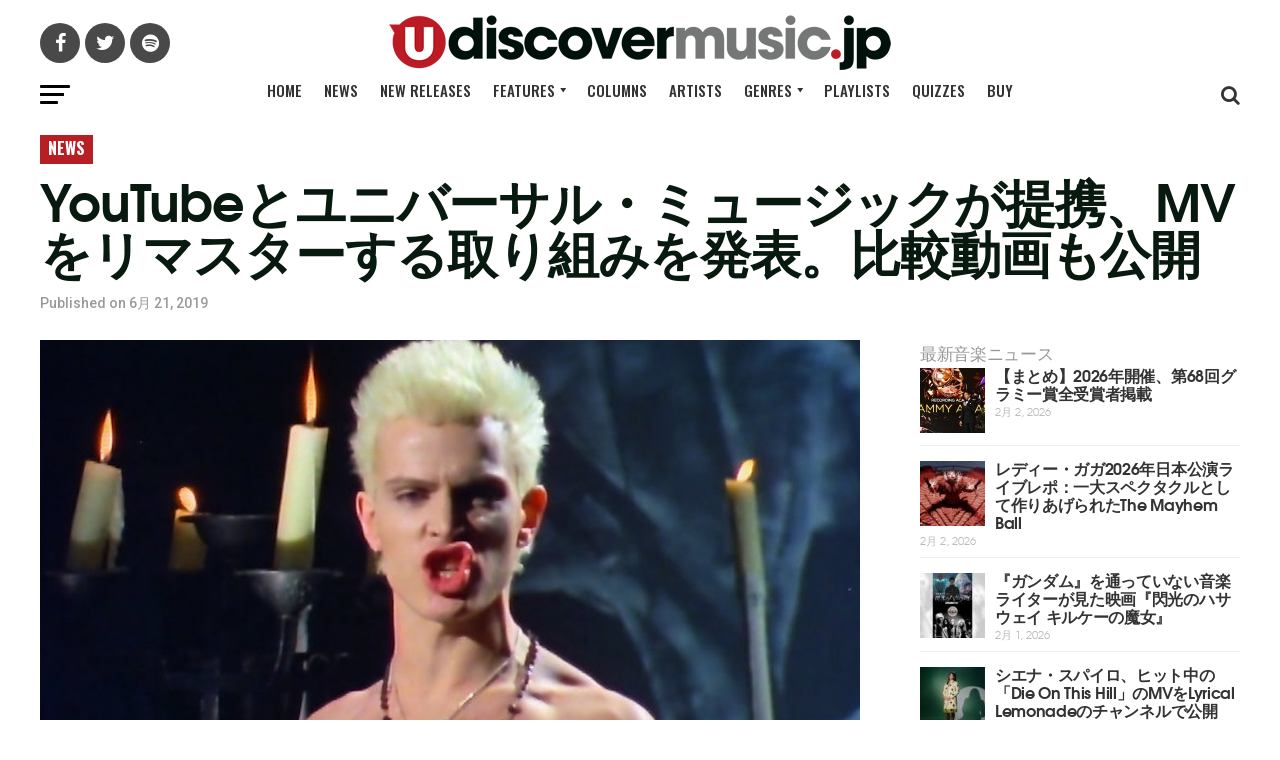

--- FILE ---
content_type: text/javascript
request_url: https://transcend-cdn.com/cm/97f0db8f-25ad-4265-a177-d87ecb000dab/ui.js
body_size: 108246
content:
// Copyright 2026 Transcend Inc. All Rights Reserved.
// Learn more at https://transcend.io/consent-management

// This file includes Jason Miller's MIT-licensed Preact library and Emotion team's MIT-licensed emotion library
// Preact license: https://github.com/preactjs/preact/blob/master/LICENSE
// emotion license: https://github.com/emotion-js/emotion/blob/main/LICENSE

self.transcend=Object.assign({readyQueue:[],ready(c){this.readyQueue.push(c)},showConsentManager(){this.ready((t)=>{t.showConsentManager()})},loadOptions:{"csp":"off","log":"warn error","telemetry":"on","backendSync":"on","consentPrecedence":"user","telemetryEndpoint":"https://telemetry.transcend.io/collect","signedIabAgreement":"no","backendSyncEndpoint":"https://consent.transcend.io/sync","unknownCookiePolicy":"allow","unknownRequestPolicy":"allow","telemetryPartitioning":"origin","syncEndpoint":"https://sync-transcend-cdn.com/consent-manager/97f0db8f-25ad-4265-a177-d87ecb000dab","prompt":"1","privacyPolicy":"https://privacy.umusic.com/","regimePrecedence":"gdpr;cpra;japan;Unknown","consentManagerConfig":{"privacyPolicy":"https://privacy.umusic.com/","theme":{"primaryColor":"#000000","fontColor":"#000000"},"initialViewStateByPrivacyRegime":{"gdpr":"AcceptOrRejectAllOrMoreChoices","cpra":"AcceptAllOrMoreChoices","japan":"AcceptAllOrMoreChoices","Unknown":"AcceptAllOrMoreChoices"}},"css":"https://transcend-cdn.com/cm/97f0db8f-25ad-4265-a177-d87ecb000dab/cm.css","messages":"https://transcend-cdn.com/cm/97f0db8f-25ad-4265-a177-d87ecb000dab/translations"}},self.transcend);(()=>{const allowedHosts=["cdn.transcend.io","transcend-cdn.com","localhost","umusiclift.com","jawny.com","umg-wp-stage.com","ladipoe.com","mavinrecords.com","tboneburnett.com","elataubert.com","bbcproductionmusic.com","universalmusicforcreators.com","blakemillsonline.com","brettyoungmusic.com","gabrielolafs.com","irreversibleentanglements.com","stratejacketband.com","bossladylondon.com","mayadelilah.com","whoislavish.com","amelbent.store","harvestrecords.com","nickydoll.store","jakeminch.com","spanishvillager.com","myshopify.com","itmecharley.com","tyetribbett.com","robgrantmusic.com","bellamackenzieofficial.com","graceives4u.com","ateyaba.shop","kpop-store.fr","umpgselects.com","freddykalas.no","mariahangeliqmusic.com","jadakiss.com","bellylive.com","jayrock.com","newworldsmusic.com","alexanderpappasmusic.com","quavohuncho.net","grettaraystore.com","masickaofficial.com","umpgxblue.com","capitolrecordsnashville.com","drowningpool.live","cheek2cheek.com","kurtvileververecordsstore.com","blackforumrecords.com","ado-shop.com","fujiikaze-musicstore.com","mga-officialstore.com","universal-music.co.jp","georgepippen.com","slimane.store","ericchurch.com","dierks.com","polygramentertainment.com","timothywaynemusic.com","mathamemusic.com","bravadothelabel.com","verablue.com","swaeleeofficial.com","christianhayesmusic.com","awrittentestimony.com","adekunlegold.com","pliniofernandesmusic.com","bigboogiemusic.com","marywilson.com","nickwardandfriends.com","dillonjames.com","charleycrockett.com","gelomusic.com","keyglock.com","justjaynemusic.com","livingstonofficial.com","katseye.world","mrjacobbanks.com","whamtour.com","amusement-records.com","lynlapidmusic.com","forbesstreetstudios.com","joelsunnystore.com","54ultra.com","hannahmcfarland.com","hltwo.com","beaconmusic.tv","usample.com","gigiperezmusic.com","bjrnck.com","samfenderstore.com","imnotabadmanbutididabadthing.com","tuckerwetmore.com","teenvogue.com","towabirdofficial.com","niykeeheatonmusic.com","zerobaseone.com","natesib.com","tathomas.com","levenkalimusic.com","heynothing.com","iamdende.com","leevasi.com","anxietyiswatchingme.com","eveningelephants.com","trapdickeyofficial.com","metalforth.com","pablolopezmusic.com","the-beatles-store.jp","emelinemusic.com","chaseshakurofficial.com","carlypearce.com","odumodublvckofficial.com","theavalanchesstore.com","juliettearmanet.store","annagoldenofficial.com","barbarapravi.shop","xambassadors.com","bigloud.com","bluenotereview.com","universalarabicmusic.com","stephendawesmusic.com","skaldshopus.com","kingselliot.com","deccarecordsus.com","nduduzomakhathini.com","kayflockmusic.com","sethmacfarlanemusic.com","midwxst.com","brantleygilbert.com","est-gee.com","nellavision.com","depalmas.net","thomasdutronc.store","thisiswonderlove.com","paulmccartneyvinyl.com","victorvictorworldwide.com","annmarieofficial.com","ghettogods.com","kendrickscott.com","claireleslie.com","cynsings.com","jonathantraylormusic.com","alisonwonderlandstore.com","rickydillardofficial.com","karolgocean.com","markknopfler.com","issamalnajjar.com","gaiamesiah.com","loxofficial.com","skyferreira.com","spiderversesoundtrack.com","westsideboogie.com","richforevermusic.com","vanmorrisonshop.com","liltonyagain.com","virginmusic.com","charlesaznavour.store","jenevievemusic.com","staceyryanmusic.com","jeremycamp.com","calema.store","iknownigo.com","hollyhumberstone.com","fabolous.com","migosofficial.com","catfishandthebottlemen.com","anthonyramosofficial.com","305citygirls.com","waltersmith3.com","lacikayebooth.com","bryanandkatietorwalt.com","daltondoverofficial.com","offsetofficial.com","madisoncunningham.com","theloniousmonkmusic.com","aaronhibell.com","templeofthedog.com","cruzafied.com","hermanosespinozaofficial.com","melissaaldana.net","pokerpower.com","cynthiaerivo.com","catieofferman.com","dadju.store","cayleehammack.com","notdmusic.com","musicbykem.com","thacarterv.com","bradenbales.com","elliotjamesreay.com","officialstarbandz.com","marvingaye.net","revemtlmusic.com","ambermarkmusic.com","incubushq.com","carterfaith.com","imperialmusic.com","samwilliamsofficial.com","pomme-leshop.com","nolwennleroy.com","brigittebardot.shop","lujipeka.store","november-ultra.store","benjaminbiolay.store","qalfinfinity.store","boucheaoreille.store","manysantana.store","lmfshop.fr","u2-store.fr","shop-paulmccartney.fr","jerseystore.fr","vladimircauchemar.store","herve.store","feu-chatterton.store","bernardlavilliers.store","kaaris.store","disizlamour.store","loloetrico-musique.store","kronomuzik.store","amk15.shop","celinedion.com","timal-ultimatum.store","imenes.shop","mig-frindila.store","tonyann.store","chilla.store","annagravesmusic.com","parkermccollum.com","domiandjdbeck.com","losprimosdeleste.com","jeezyofficial.com","kuumaakuumaa.fi","taeyangofficial.com","meshell.com","shoploreenamckennitt.com","kevinabstract.co","pizzaiolofficiel.com","juvenileofficial.com","shabakahutchings.com","1824official.com","youngboynba.com","boominatiworldwide.com","annemurray.com","mamasaturn.com","louisthechild.com","abkco.com","sdmocho.store","slimdustymusic.com.au","universalmusic.no","etiennedaho.store","bernardlavilliers.fr","1plike140.store","vincentmasonmusic.com","phosphorescentmusic.com","eddymitchell.store","velvetundergroundmusic.com","adamosalvatore.fr","citymorgueofficial.com","astralwerks.com","impulserecords.com","shanemacgowan.com","jennylewis.com","florentpagny.fr","bellefrantz.com","xaviofficial.com","neyothegentleman.com","columbine.store","riovaz.com","wearegoodneighbours.com","officialdababy.com","amaarae.world","sofiacamaraofficial.com","themamasandthepapasofficial.com","2chainz.com","rileyclemmons.com","ericdoa.com","citycinderellatour.com","kiddgofficial.com","angele.store","dolantwins.com","eddymitchell.net","navmusic.com","lavarecords.com","iamqueennaija.com","blessingoffor.com","aaronparks.com","croweboys.com","teyanataylor.com","angelevl.be","booba.store","universal.dk","clairerosinkranz.com","6lack.com","mercuryrecords.com","mana.com.mx","allisyellow.com","codycarnes.com","capitolcmgpublishing.com","backtoblackvinyl.com","shoplewiscapaldi.com","solotrip-louane.com","mattchampion.co","glencampbell.com","benplattmusic.com","cabajj.shop","gaither.com","baggnation.com","codyfry.com","djangodkz.store","dagnymusic.com","brendaleeofficial.com","willlinley.com","charlieonnafriday.com","maximeleforestier.net","davidmorrisofficial.com","benny-blanco.com","kiddgshop.com","thescarletopera.com","shopowenriegling.com","benjaminbiolay.com","jessieware.com","stephenstanleymusic.com","feuchatterton.fr","pamrabbit.com","kipmoore.net","lola-young.com","bostaloch.com","willswinton.com","oddnordstoga.no","nettspend.io","arinraymusic.com","adrielfavelamusic.com","boynamedbanjo.com","munilong.com","jidsv.com","chinopacasofficial.com","foreignfamilycollective.com","kevinhartnation.com","kyliemorgan.com","defjam-40.com","iamdanileigh.com","quavoshop.com","fridayymusic.com","louise-attaque.store","dorajar.world","kassiashton.com","eastirisstudios.com","worshiptogether.com","jamiemacdonaldmusic.com","kaetempest.co.uk","samsmithworld.com","travisdenning.com","wetlegband.com","aroojaftabmusic.com","mollysantanamusic.com","maryjblige.com","hilltophoodsmusic.com","uknowbigsean.com","solsad.com","jacqueeslive.com","therollingstonesshop.com","embeihold.com","beastinblackstore.com","thenewbasementtapes.com","crownlandsmusic.com","raesremmurd.com","bryceleatherwood.com","weareyonaka.com","forfriendsand.family","themessthetics.com","eddydepretto.store","evaqueen.store","haidenhenderson.com","umgsync.com","soundslikenashville.com","jordanward.world","awakenmylove.com","mika.store","grinspoonstore.com","lucydac.us","edsullivan.com","nataliejanesings.com","jamesbay.com","dermotkennedy.com","nin.com","paulmccartney.com","classicstogo.nl","odesza.com","newjeans-official.us","littlebigtown.com","stephensanchezofficial.com","joehisaishiusshop.com","newsboys.com","paulkellystore.com.au","gretavanfleet.com","phantogramshop.com","elyanna.com","steviewonder.net","lorde.store","kingdiamondcoven.com","rodstewart.com","thewarondrugs.net","skyerileymusic.com","iamlilbaby.com","bobseger.com","capitolcmglabelgroup.com","ellafitzgerald.com","classicsdirect.com.au","deanlewismusic.com","pdoomrecords.com","zedd.net","shoprebelde.com","peachprc.com","mediumbuildmusic.com","samarajoy.com","wethebeststore.com","stevemillerband.com","czarface.com","yomika.com","lilyachtyshop.com","temptationsofficial.com","laurenspencersmith.com","nowthatsmusic.com","yungbludofficial.com","sting.com","midlandofficial.com","xaviofficialstore.com","gwenstefani.com","joshrossmusic.com","claraluciani.store","brittanyhoward.com","timmcgraw.com","anittashop.com","alessiacara.com","janetjackson.com","inflames.com","070shake.com","jannarden.com","bleachersmusic.com","thisisvalley.com","jefflynneselo.com","vincegill.com","joyoladokun.com","shopjhayco.com","dayglowband.com","chrisbotti.com","publicenemy.clothing","troyesivanstore.com","demilovato.com","juanes.net","inxs.com","bigmachinelabelgroup.com","brckhmptn.com","gracieabrams-store.fr","royelotis.com","sinatra.com","woozystill.com","groovyq.com","tankandthebangas.com","realpopsmoke.com","nodoubt.com","ofmonstersandmen.com","umgcatalog.com","gogos.com","jeremyzuckermusic.com","macdemarco.com","llcoolj.com","maes-store.fr","yeatofficial.com","lilyachtyofficial.com","everythingjazz.jp","lukegrimesmusic.com","kaamelott.store","highlysuspect.net","louane.store","universalmusic.store","store.myketowerspr.com","aroojaftab.com","jenniferhudson.world","shopoliviarodrigo.fr","arilennox.com","mylenefarmer.shop","drdre.com","beck.com","bishopbriggs.com","therealcocojones.com","itsthedare.com","missionaryalbum.com","billycurrington.com","wethekingdom.com","peteyswebsite.com","dose.store","shopboburnham.com","luisfonsi.com","macpowell.com","calogero.shop","louiethesingerofficial.com","illit.us","cashmoney-records.com","jessiereyez.com","wearethewrecks.com","skimasktheslumpgod.net","sarahkinsleymusic.com","thescoremusic.com","beneemusic.com","moratoficial.com","everythingjazz.fr","maggielindemann.com","tylerhubbardofficial.com","maddieandtae.com","camsugarmusic.com","walemusic.com","parisjacksonofficial.com","carlyraemusic.com","joaquinamusica.com","lianaflores.com","ziakimbo.com","owenriegling.com","masegomusic.com","priscillablock.com","akabadgyal.com","bastillebastilleshop.com","haileesteinfeldofficial.com","yopierre.com","kreatorstore.com","tashacobbsleonard.com","montellfish.shop","kimpetras.com","nmixxshopus.com","musicbywisp.com","anyma.shop","mercyfulfatecoven.com","michelsardou.store","iamtalkmusic.com","kurtvile.com","ayrastarr.com","carpentersofficial.com","tayaofficial.com","shenseeamusic.com","ninasimone.com","priorityrecords.com","dadjuofficiel.com","karijobe.com","thatmexicanot.net","mellencamp.com","chelseacutler.com","zeddinthepark.com","hollywoodvampires.com","aidanbissett.com","xboygeniusx.com","tristessebusiness.fr","wispmusic.com","grandnationaltour.com","billieeilish.com","sabrinacarpenter.com","oliviarodrigo.com","gracieabrams.com","eminem.com","interscope.com","thesoundofvinyl.us","xo.store","arianagrande.com","playboicarti.com","republicrecords.com","ptvmerch.com","morganwallen.com","conangray.com","imaginedragonsmusic.com","postmalone.com","shopkarolg.com","straykidsshop.com","thebeatles.com","vinylcollector.store","kencarson.xyz","slipknotmerch.com","ververecords.com","bluenote.com","umusic.ca","theweeknd.com","twiceshop.com","nickiminajofficial.com","ivancornejoofficial.com","katyperry.com","blackpinkmusic.com","iamchappellroan.com","shopkissonline.com","justinbiebermusic.com","shawnmendesofficial.com","heyrolemodel.com","bonjovi.com","urbanlegends.com","noahkahan.com","bts-official.us","gnrmerch.com","selenagomez.com","machinegunkelly.com","destroylonely.net","shopkaliuchis.com","niallhoran.com","defjamshop.com","maggierogers.com","annewilsonofficial.com","qotsa.com","finneasofficial.com","thesoundofvinyl.com.au","keshimusic.com","shoptxtofficial.com","islandrecords.com","shoplanadelrey.com","donut.media","wyattfloresmusic.com","motownrecords.com","findingfletcher.com","kidcudi.com","bobmarley.com","panterastore.com","capitolmusic.com","umusic.com.au","jonbatistestore.com","bobdylanstore.com","jimmyfallonholidayseasoning.com","avrillavigne.com","aerosmith.com","2pac.com","zappa.com","blacksabbathapparelshop.com","thekillersmusic.com","seventeenshopus.com","camilacabello.com","hardyofficial.com","2hollis.life","umusiccareers.com","georgestrait.com","lordhuron.com","troyesivan.store","ringostarr.com","momsspaghetti.com","eltonjohn.com","jacobcollier.com","icespicemusic.com","thepartyneverends.com","universalproductionmusic.com","iamdoechii.com","metroboominshop.com","britneyspears.com","rapcity.fr","kaceymusgraves.com","illenium.com","nfrealmusic.com","defleppard.com","socialdistortion.store","alvarodiaz.com","reneerapp.com","glassanimals.com","universalmusic.fr","carrieunderwoodofficial.com","rsno9.com","beastieboys.com","lucydacus.store","jheneaiko.com","universalmusica.com","shopfrbillieeilish.com","21savage.com","shoplilwayne.com","tobymac.com","glorillaofficial.com","ajrbrothers.com","jordandavisofficial.com","alltimelowstore.com","311.com","maroon5.com","heisrema.com","marcuskingofficial.com","johnlennon.com","katysdaisies.com","itzyshop.com","umgfansational.com","shaniatwain.com","nasirjones.com","kingsofleon.com","thebeachboys.com","udiscovermusica.com","boygenius.store","homixidegang.com","dylangossett.com","karolgmusic.com","theblackcrowes.com","shadyrecords.com","nirvana.com","flatlandcavalry.com","shopandreabocelli.com","beegees.com","everythingjazz.com","idlesband.com","d4vd.io","nsync.com","remiwolf.com","the1975.com","jonbatiste.com","wearedelasoul.com","danielcaesar.com","leonthomas.com","yungbludstore.com","johnnyhallyday.store","neildiamond.com","toosii2x.com","jonpardi.com","sebastianmusic.cz","samfender.com","eliasaudiobranding.com","wbitvprodmusic.com","aurora-music.com","beckyhillofficial.com","evelina.fi","kevinboine.no","lanadelrey.com","mariska.fi","musik.dk","nickstrand.no","ramonofficial.com","tixmusic.no","umgb.dk","umusic.co.nz","universalmusic.it","universalmusicsites.es","platenzaak.nl","paramore.net","umpgwindow.com","samcooke.com","thespicegirls.com","vidarockstar.com","arkellsmusic.com","lukebryan.com","kingpush.com","scorpions.shop","keithurban.com","electriccallboy.com","poisonofficial.com","cbgb.com","elviscostello.com","jessiejofficial.com","aaronlewismusic.com","joshturner.com","deutschegrammophon.com","skipmarley.com","41world.com","lindsayell.com","islandrecordsaustralia.com","kirakosarin.com","snoopdogg.com","janna.fi","udiscovermusic.nl","udiscovermusic.jp","udiscovermusic.no","udiscovermusic.pl","kaetempest.com","universalmusic.com","dannygokey.com","mca.com","jeffbeck.com","umusic.com","coheedandcambria.com","test","sialaofficial.com","bellataylorsmith.com","haimtheband.co","umg.to","andrehazes.nl","alessirosemusic.com","tonybennett.com","wearecityofthesun.com","byuvocalpoint.com","thetalcotapes.com","shanemgillis.com","deathrowrecords.com","albumeight.com","keyshiacoleofficial.com","meovv.net","frannicash.com","sydneyrosemusic.com","calumhood.com","partyof2.org","advm.store","itsaron.com","uskyvision.com","myshopify.dev","band.fans","udiscovermusic.com","ladygaga.com","emmamusic.store","trishayearwood.com","universalmusic.nl","lamontlanders.com","losthighwayrecords.com","bite.me","udiscover.mx","umusicstore.com","umusicstore.cl","beabadoobee.com","mcaforbrands.com","universalmusic.com.br","umusicstore.com.ar","universalmusic.com.co","earlylifecrisis.com","udiscovermusic.co","abbasite.com","capitolmusicgroupnashville.com","fono.global","calumscott.com","inzayn.com","sebastianyatra.com","enhypen-official.us","kendricklamar.com","mercurystudios.co","songsofalost.world","feidofficial.com","oliviadeano.com","dodie.co","graciescornertv.com","wearethefavors.com","florenceandthemachine.com","taylorswift-store.fr","taylorswift.com","sekainoowari.jp","thewho.com","hanumankind.world","stillblankmusic.com","reba.com","stillblank.com","iammagixx.com","notestoself.club","karussell.de","umg-wp.umgapps","pichecometrue.store","haimofficial.com","blaccmass.com","sonsofhabit.com","paulcornish.com","popgirlsummer.com","nespourbriller.store","captaineroshi-store.fr","filly.tv","leithross.com","umgb.com","starfallofficial.com","boyspyce.com","aespa.com","mimiwebb.com","thislovn.com","nipseyhussleprolific.com","ameliamooreofficial.com","lamano19.store","imanyshop.com","madilynmei.com","aamo.store","markambor.com","cranberries.com","kickflip-shop.com","spinaltap.com","matthewifield.com","thetwolipsofficial.com","sopico.shop","jhayp.com","vampirediaries.wtf","destroylonely.com","tropicoqueta.com","teoplanell.com","hokomusic.com","thekingisstilltheking.com","fujiikaze.com","pizza-delamama.store","allnightdays.com","huntermetts.com","vercel.app","gregzlap.store","vincentlima.com","chessrecords.com","florentpagny.store","vanessaparadis.store","thewarningband.com","kpopdemonhuntersmusic.com","ecmrecordsus.com","victorien.store","sonofspergy.com","pasanous.shop","pauldeby-official-fr.myshopify","yuming-wormhole.jp","novulentmusic.com","dme.universal-music","leylaebrahimi.com","deltonamusic.com","visitbadlands.com","nataliegrant.com","sarahvanderzon.ca","cortisofficial.com","cortisofficial.us","miradorband.com","girlset.com","zerobaseoneshop.com","brandicarlile.com","machete.music","florenceandthemachine.net","le-sserafim.us","mumfordandsons.com","universalmusicmexico.com","universalmusic.fi","zahodesagazan.store","adelaxo.com","2bygmusic.com","darkmanx.com","salvatoreadamo.store","hudsoningrammusic.com","dianasilversofficial.com","moioworld.com","5sos.com","geniaofficial.com","johannakustannus.fi","bryantbarnesmusic.com","officialsiennaspiro.com","ellamai.com","mtzionstore.com","blink182.com","josiahqueen.com","pabloalboran.es","topfloorboss.com","kendji.store","untiljapan.xyz","louis-tomlinson.com","yourfavoriteboyband.com","worakls.store","zacgriffithofficial.com","sukiwaterhousemusic.com","spillurguts.com","summerwalkermusic.com","terezakerndlova.com","theunderdog.cz","lakeith-stanfield.com","itsnotthatdeep.com","santandave.com","youngmiko.com","meelsmusic.com","iammytch.com","universalmusic.co.nz","boynextdoor-official.us","shopus.thelastdinnerparty.co.uk","5secondsofsummershop.com","shopus.louis-tomlinson.com","shop.boynextdoor-official.us","albumstore.reba.com","cruzbeckham.co.uk","tainy.com","illuminateexperience.com","loreenamckennitt.com","mercy.shawnmendesoffical.com","myplaydirect.com","shawnmendesthealbum.com","shawncamila.com","shop.shawnmendesfoundation.org","whatiswonder.com","play.whatiswonder.com","storeus.santandave.com","blackbearofficial.com","blackbear-gahubv3.com","test-2025-10-14.com","vincegill.gobigwin.com","pigeonsandplanes.com","umgsa.africa","umg.africa","umusiek.co.za","daltondavisofficial.com","noelinehofmann.com","arilennoxstore.com","illuminator.site","umgnashville.gobigwin.com","shop.soundslikenashville.com","umgnconnect.com","umgnconnect.us","pressroom.umgnashville.com","shegetsthejobdone.com","shopcarinleon.com","youngmikostore.com","davidkushnermusic.com","flolikethis.com","store.jefflynneselo.com","fonovisa.shop","beckyssohot.com","fletcherssohot.com","samfendershop.com","shopus.samfender.com","maddenmetcalf.com","cryprettymusic.com","carrieswinterwonderland.com","stretchypantssong.com","imase-official.com","jaiunemegabonnenouvelle.com","kaliuchis.com","ashabanks.co.uk","cupidszn.com","store.hardyofficial.com","allikatemusic.com","kungs.store","bleusoleil.store","munnaikee.com","mira.umusic.com","link.fans","digital.ingrooves.com","newmusic.ingrooves.com","giveaway.ingrooves.com","digital.defjam.com","shop.cheatinsnakes.com","wearejyt.com","worldofpamela.com","shop.musictoday.com","shop.my-gnx.com","shopau.my-gnx.com","shopca.my-gnx.com","sblix.my-gnx.com","sexpistolsofficial.com","shop.grandnationaltour.com","danandshay.com","store.danandshay.com","wheresconan.com","kidkrow.com","iwishiwereheather.com","receipt.foodheavengrocery.com","untiljapan.com","headsend.com","oto-time.com","makala.store","chrispatrickofficial.com","umusic.net","grxlaferia.com","needtobreathe.com","ludacrisofficial.com","ludaversal.com","rihanna.store","umusicpub.com","officialkodakblack.com","42duggmusic.com","shop.moricalliopeofficial.com","moricalliopeofficial.com","amywinehouse.com","us-store.amywinehouse.com","wyattflores.com","shop.wyattfloresmusic.com","cashcarti.com","cashcartishop.com","nettspendmusic.com","badassfuckingkid.com","store.bts-butter.us","store.bts-proof.us","shopca.bts-officialstore.com","shopfr.bts-officialstore.com","shopau.bts-officialstore.com","brothersosborne.com","brothersnewsnetwork.com","49winchester.com","jhaycortez.net","jhaycortez.umle.shop","louisarmstrongfoundation","shop.louisarmstrongfoundation.org","jazminbean.net","azminbean.net","shopus.jazminbeanworld.com","shopus.jazminbean.net","lukebryanlive.com","supermodelsupermodel.com","canaanbaca.com","landonsmithofficial.com","presleybarker.com","countryforyall.com","bts-official.fr","shop.bts-official.fr","bridgertonsoundtrack.com","violetgrohl.com","sofitukker.com","loreen.store","jcoleshop.com","evaburesovamusic.cz","taffybabii.com","xand.berlin","shop.interscope.com","shopus.mikasounds.com","yungmiami.com","umgapps.com","kennywhitmire.com","iamdantepride.com"];(()=>{
"use strict";(()=>{"use strict";var jo=Object.create,Nt=Object.defineProperty,xo=Object.defineProperties,Ho=Object.getOwnPropertyDescriptor,Go=Object.getOwnPropertyDescriptors,Vo=Object.getOwnPropertyNames,pn=Object.getOwnPropertySymbols,Wo=Object.getPrototypeOf,dn=Object.prototype.hasOwnProperty,zo=Object.prototype.propertyIsEnumerable,En=(e,t,n)=>t in e?Nt(e,t,{enumerable:!0,configurable:!0,writable:!0,value:n}):e[t]=n,ee=(e,t)=>{for(var n in t||(t={}))dn.call(t,n)&&En(e,n,t[n]);if(pn)for(var n of pn(t))zo.call(t,n)&&En(e,n,t[n]);return e},We=(e,t)=>xo(e,Go(t)),vr=(e,t)=>()=>(e&&(t=e(e=0)),t),R=(e,t)=>()=>(t||e((t={exports:{}}).exports,t),t.exports),Ar=(e,t)=>{for(var n in t)Nt(e,n,{get:t[n],enumerable:!0})},_n=(e,t,n,u)=>{if(t&&typeof t=="object"||typeof t=="function")for(let r of Vo(t))!dn.call(e,r)&&r!==n&&Nt(e,r,{get:()=>t[r],enumerable:!(u=Ho(t,r))||u.enumerable});return e},Ee=(e,t,n)=>(n=e!=null?jo(Wo(e)):{},_n(t||!e||!e.__esModule?Nt(n,"default",{value:e,enumerable:!0}):n,e)),Le=e=>_n(Nt({},"__esModule",{value:!0}),e),hn={};Ar(hn,{Component:()=>Rt,Fragment:()=>vt,cloneElement:()=>Jo,createContext:()=>Nn,createElement:()=>y,createRef:()=>Zo,h:()=>y,hydrate:()=>Dn,isValidElement:()=>Rn,options:()=>ce,render:()=>Or,toChildArray:()=>yn});function nt(e,t){for(var n in t)e[n]=t[n];return e}function gn(e){var t=e.parentNode;t&&t.removeChild(e)}function y(e,t,n){var u,r,o,i={};for(o in t)o=="key"?u=t[o]:o=="ref"?r=t[o]:i[o]=t[o];if(arguments.length>2&&(i.children=arguments.length>3?Kt.call(arguments,2):n),typeof e=="function"&&e.defaultProps!=null)for(o in e.defaultProps)i[o]===void 0&&(i[o]=e.defaultProps[o]);return It(e,i,u,r,null)}function It(e,t,n,u,r){var o={type:e,props:t,key:n,ref:u,__k:null,__:null,__b:0,__e:null,__d:void 0,__c:null,__h:null,constructor:void 0,__v:r==null?++In:r};return ce.vnode!=null&&ce.vnode(o),o}function Zo(){return{current:null}}function vt(e){return e.children}function Rt(e,t){this.props=e,this.context=t}function At(e,t){if(t==null)return e.__?At(e.__,e.__.__k.indexOf(e)+1):null;for(var n;t<e.__k.length;t++)if((n=e.__k[t])!=null&&n.__e!=null)return n.__e;return typeof e.type=="function"?At(e):null}function mn(e){var t,n;if((e=e.__)!=null&&e.__c!=null){for(e.__e=e.__c.base=null,t=0;t<e.__k.length;t++)if((n=e.__k[t])!=null&&n.__e!=null){e.__e=e.__c.base=n.__e;break}return mn(e)}}function yr(e){(!e.__d&&(e.__d=!0)&&Mt.push(e)&&!zt.__r++||Mn!==ce.debounceRendering)&&((Mn=ce.debounceRendering)||Kn)(zt)}function zt(){for(var e;zt.__r=Mt.length;)e=Mt.sort(function(t,n){return t.__v.__b-n.__v.__b}),Mt=[],e.some(function(t){var n,u,r,o,i,a;t.__d&&(i=(o=(n=t).__v).__e,(a=n.__P)&&(u=[],(r=nt({},o)).__v=o.__v+1,Lr(a,o,r,n.__n,a.ownerSVGElement!==void 0,o.__h!=null?[i]:null,u,i==null?At(o):i,o.__h),bn(u,o),o.__e!=i&&mn(o)))})}function vn(e,t,n,u,r,o,i,a,s,l){var c,p,f,d,_,g,m,h=u&&u.__k||Cr,L=h.length;for(n.__k=[],c=0;c<t.length;c++)if((d=n.__k[c]=(d=t[c])==null||typeof d=="boolean"?null:typeof d=="string"||typeof d=="number"||typeof d=="bigint"?It(null,d,null,null,d):Array.isArray(d)?It(vt,{children:d},null,null,null):d.__b>0?It(d.type,d.props,d.key,null,d.__v):d)!=null){if(d.__=n,d.__b=n.__b+1,(f=h[c])===null||f&&d.key==f.key&&d.type===f.type)h[c]=void 0;else for(p=0;p<L;p++){if((f=h[p])&&d.key==f.key&&d.type===f.type){h[p]=void 0;break}f=null}Lr(e,d,f=f||wt,r,o,i,a,s,l),_=d.__e,(p=d.ref)&&f.ref!=p&&(m||(m=[]),f.ref&&m.push(f.ref,null,d),m.push(p,d.__c||_,d)),_!=null?(g==null&&(g=_),typeof d.type=="function"&&d.__k!=null&&d.__k===f.__k?d.__d=s=An(d,s,e):s=Ln(e,d,f,h,_,s),l||n.type!=="option"?typeof n.type=="function"&&(n.__d=s):e.value=""):s&&f.__e==s&&s.parentNode!=e&&(s=At(f))}for(n.__e=g,c=L;c--;)h[c]!=null&&(typeof n.type=="function"&&h[c].__e!=null&&h[c].__e==n.__d&&(n.__d=At(u,c+1)),Pn(h[c],h[c]));if(m)for(c=0;c<m.length;c++)Tn(m[c],m[++c],m[++c])}function An(e,t,n){var u,r;for(u=0;u<e.__k.length;u++)(r=e.__k[u])&&(r.__=e,t=typeof r.type=="function"?An(r,t,n):Ln(n,r,r,e.__k,r.__e,t));return t}function yn(e,t){return t=t||[],e==null||typeof e=="boolean"||(Array.isArray(e)?e.some(function(n){yn(n,t)}):t.push(e)),t}function Ln(e,t,n,u,r,o){var i,a,s;if(t.__d!==void 0)i=t.__d,t.__d=void 0;else if(n==null||r!=o||r.parentNode==null)e:if(o==null||o.parentNode!==e)e.appendChild(r),i=null;else{for(a=o,s=0;(a=a.nextSibling)&&s<u.length;s+=2)if(a==r)break e;e.insertBefore(r,o),i=o}return i!==void 0?i:r.nextSibling}function $o(e,t,n,u,r){var o;for(o in n)o==="children"||o==="key"||o in t||Zt(e,o,null,n[o],u);for(o in t)r&&typeof t[o]!="function"||o==="children"||o==="key"||o==="value"||o==="checked"||n[o]===t[o]||Zt(e,o,t[o],n[o],u)}function On(e,t,n){t[0]==="-"?e.setProperty(t,n):e[t]=n==null?"":typeof n!="number"||Fn.test(t)?n:n+"px"}function Zt(e,t,n,u,r){var o;e:if(t==="style")if(typeof n=="string")e.style.cssText=n;else{if(typeof u=="string"&&(e.style.cssText=u=""),u)for(t in u)n&&t in n||On(e.style,t,"");if(n)for(t in n)u&&n[t]===u[t]||On(e.style,t,n[t])}else if(t[0]==="o"&&t[1]==="n")o=t!==(t=t.replace(/Capture$/,"")),t=t.toLowerCase()in e?t.toLowerCase().slice(2):t.slice(2),e.l||(e.l={}),e.l[t+o]=n,n?u||e.addEventListener(t,o?Sn:Cn,o):e.removeEventListener(t,o?Sn:Cn,o);else if(t!=="dangerouslySetInnerHTML"){if(r)t=t.replace(/xlink[H:h]/,"h").replace(/sName$/,"s");else if(t!=="href"&&t!=="list"&&t!=="form"&&t!=="tabIndex"&&t!=="download"&&t in e)try{e[t]=n==null?"":n;break e}catch(i){}typeof n=="function"||(n!=null&&(n!==!1||t[0]==="a"&&t[1]==="r")?e.setAttribute(t,n):e.removeAttribute(t))}}function Cn(e){this.l[e.type+!1](ce.event?ce.event(e):e)}function Sn(e){this.l[e.type+!0](ce.event?ce.event(e):e)}function Lr(e,t,n,u,r,o,i,a,s){var l,c,p,f,d,_,g,m,h,L,A,b=t.type;if(t.constructor!==void 0)return null;n.__h!=null&&(s=n.__h,a=t.__e=n.__e,t.__h=null,o=[a]),(l=ce.__b)&&l(t);try{e:if(typeof b=="function"){if(m=t.props,h=(l=b.contextType)&&u[l.__c],L=l?h?h.props.value:l.__:u,n.__c?g=(c=t.__c=n.__c).__=c.__E:("prototype"in b&&b.prototype.render?t.__c=c=new b(m,L):(t.__c=c=new Rt(m,L),c.constructor=b,c.render=qo),h&&h.sub(c),c.props=m,c.state||(c.state={}),c.context=L,c.__n=u,p=c.__d=!0,c.__h=[]),c.__s==null&&(c.__s=c.state),b.getDerivedStateFromProps!=null&&(c.__s==c.state&&(c.__s=nt({},c.__s)),nt(c.__s,b.getDerivedStateFromProps(m,c.__s))),f=c.props,d=c.state,p)b.getDerivedStateFromProps==null&&c.componentWillMount!=null&&c.componentWillMount(),c.componentDidMount!=null&&c.__h.push(c.componentDidMount);else{if(b.getDerivedStateFromProps==null&&m!==f&&c.componentWillReceiveProps!=null&&c.componentWillReceiveProps(m,L),!c.__e&&c.shouldComponentUpdate!=null&&c.shouldComponentUpdate(m,c.__s,L)===!1||t.__v===n.__v){c.props=m,c.state=c.__s,t.__v!==n.__v&&(c.__d=!1),c.__v=t,t.__e=n.__e,t.__k=n.__k,t.__k.forEach(function(K){K&&(K.__=t)}),c.__h.length&&i.push(c);break e}c.componentWillUpdate!=null&&c.componentWillUpdate(m,c.__s,L),c.componentDidUpdate!=null&&c.__h.push(function(){c.componentDidUpdate(f,d,_)})}c.context=L,c.props=m,c.state=c.__s,(l=ce.__r)&&l(t),c.__d=!1,c.__v=t,c.__P=e,l=c.render(c.props,c.state,c.context),c.state=c.__s,c.getChildContext!=null&&(u=nt(nt({},u),c.getChildContext())),p||c.getSnapshotBeforeUpdate==null||(_=c.getSnapshotBeforeUpdate(f,d)),A=l!=null&&l.type===vt&&l.key==null?l.props.children:l,vn(e,Array.isArray(A)?A:[A],t,n,u,r,o,i,a,s),c.base=t.__e,t.__h=null,c.__h.length&&i.push(c),g&&(c.__E=c.__=null),c.__e=!1}else o==null&&t.__v===n.__v?(t.__k=n.__k,t.__e=n.__e):t.__e=Xo(n.__e,t,n,u,r,o,i,s);(l=ce.diffed)&&l(t)}catch(K){t.__v=null,(s||o!=null)&&(t.__e=a,t.__h=!!s,o[o.indexOf(a)]=null),ce.__e(K,t,n)}}function bn(e,t){ce.__c&&ce.__c(t,e),e.some(function(n){try{e=n.__h,n.__h=[],e.some(function(u){u.call(n)})}catch(u){ce.__e(u,n.__v)}})}function Xo(e,t,n,u,r,o,i,a){var s,l,c,p=n.props,f=t.props,d=t.type,_=0;if(d==="svg"&&(r=!0),o!=null){for(;_<o.length;_++)if((s=o[_])&&(s===e||(d?s.localName==d:s.nodeType==3))){e=s,o[_]=null;break}}if(e==null){if(d===null)return document.createTextNode(f);e=r?document.createElementNS("http://www.w3.org/2000/svg",d):document.createElement(d,f.is&&f),o=null,a=!1}if(d===null)p===f||a&&e.data===f||(e.data=f);else{if(o=o&&Kt.call(e.childNodes),l=(p=n.props||wt).dangerouslySetInnerHTML,c=f.dangerouslySetInnerHTML,!a){if(o!=null)for(p={},_=0;_<e.attributes.length;_++)p[e.attributes[_].name]=e.attributes[_].value;(c||l)&&(c&&(l&&c.__html==l.__html||c.__html===e.innerHTML)||(e.innerHTML=c&&c.__html||""))}if($o(e,f,p,r,a),c)t.__k=[];else if(_=t.props.children,vn(e,Array.isArray(_)?_:[_],t,n,u,r&&d!=="foreignObject",o,i,o?o[0]:n.__k&&At(n,0),a),o!=null)for(_=o.length;_--;)o[_]!=null&&gn(o[_]);a||("value"in f&&(_=f.value)!==void 0&&(_!==e.value||d==="progress"&&!_)&&Zt(e,"value",_,p.value,!1),"checked"in f&&(_=f.checked)!==void 0&&_!==e.checked&&Zt(e,"checked",_,p.checked,!1))}return e}function Tn(e,t,n){try{typeof e=="function"?e(t):e.current=t}catch(u){ce.__e(u,n)}}function Pn(e,t,n){var u,r;if(ce.unmount&&ce.unmount(e),(u=e.ref)&&(u.current&&u.current!==e.__e||Tn(u,null,t)),(u=e.__c)!=null){if(u.componentWillUnmount)try{u.componentWillUnmount()}catch(o){ce.__e(o,t)}u.base=u.__P=null}if(u=e.__k)for(r=0;r<u.length;r++)u[r]&&Pn(u[r],t,typeof e.type!="function");n||e.__e==null||gn(e.__e),e.__e=e.__d=void 0}function qo(e,t,n){return this.constructor(e,n)}function Or(e,t,n){var u,r,o;ce.__&&ce.__(e,t),r=(u=typeof n=="function")?null:n&&n.__k||t.__k,o=[],Lr(t,e=(!u&&n||t).__k=y(vt,null,[e]),r||wt,wt,t.ownerSVGElement!==void 0,!u&&n?[n]:r?null:t.firstChild?Kt.call(t.childNodes):null,o,!u&&n?n:r?r.__e:t.firstChild,u),bn(o,e)}function Dn(e,t){Or(e,t,Dn)}function Jo(e,t,n){var u,r,o,i=nt({},e.props);for(o in t)o=="key"?u=t[o]:o=="ref"?r=t[o]:i[o]=t[o];return arguments.length>2&&(i.children=arguments.length>3?Kt.call(arguments,2):n),It(e.type,i,u||e.key,r||e.ref,null)}function Nn(e,t){var n={__c:t="__cC"+wn++,__:e,Consumer:function(u,r){return u.children(r)},Provider:function(u){var r,o;return this.getChildContext||(r=[],(o={})[t]=this,this.getChildContext=function(){return o},this.shouldComponentUpdate=function(i){this.props.value!==i.value&&r.some(yr)},this.sub=function(i){r.push(i);var a=i.componentWillUnmount;i.componentWillUnmount=function(){r.splice(r.indexOf(i),1),a&&a.call(i)}}),u.children}};return n.Provider.__=n.Consumer.contextType=n}var Kt,ce,In,Rn,Mt,Kn,Mn,wn,wt,Cr,Fn,he=vr(()=>{wt={},Cr=[],Fn=/acit|ex(?:s|g|n|p|$)|rph|grid|ows|mnc|ntw|ine[ch]|zoo|^ord|itera/i,Kt=Cr.slice,ce={__e:function(e,t){for(var n,u,r;t=t.__;)if((n=t.__c)&&!n.__)try{if((u=n.constructor)&&u.getDerivedStateFromError!=null&&(n.setState(u.getDerivedStateFromError(e)),r=n.__d),n.componentDidCatch!=null&&(n.componentDidCatch(e),r=n.__d),r)return n.__E=n}catch(o){e=o}throw e}},In=0,Rn=function(e){return e!=null&&e.constructor===void 0},Rt.prototype.setState=function(e,t){var n;n=this.__s!=null&&this.__s!==this.state?this.__s:this.__s=nt({},this.state),typeof e=="function"&&(e=e(nt({},n),this.props)),e&&nt(n,e),e!=null&&this.__v&&(t&&this.__h.push(t),yr(this))},Rt.prototype.forceUpdate=function(e){this.__v&&(this.__e=!0,e&&this.__h.push(e),yr(this))},Rt.prototype.render=vt,Mt=[],Kn=typeof Promise=="function"?Promise.prototype.then.bind(Promise.resolve()):setTimeout,zt.__r=0,wn=0}),Oe={};Ar(Oe,{__addDisposableResource:()=>ni,__assign:()=>Ft,__asyncDelegator:()=>$n,__asyncGenerator:()=>Zn,__asyncValues:()=>Xn,__await:()=>yt,__awaiter:()=>xn,__classPrivateFieldGet:()=>ei,__classPrivateFieldIn:()=>ri,__classPrivateFieldSet:()=>ti,__createBinding:()=>Yt,__decorate:()=>kn,__disposeResources:()=>ii,__esDecorate:()=>Qo,__exportStar:()=>Gn,__extends:()=>Yn,__generator:()=>Hn,__importDefault:()=>Qn,__importStar:()=>Jn,__makeTemplateObject:()=>qn,__metadata:()=>jn,__param:()=>Un,__propKey:()=>ta,__read:()=>Sr,__rest:()=>Bn,__runInitializers:()=>ea,__setFunctionName:()=>ra,__spread:()=>Vn,__spreadArray:()=>zn,__spreadArrays:()=>Wn,__values:()=>$t,default:()=>ui});function Yn(e,t){if(typeof t!="function"&&t!==null)throw new TypeError("Class extends value "+String(t)+" is not a constructor or null");Xt(e,t);function n(){this.constructor=e}e.prototype=t===null?Object.create(t):(n.prototype=t.prototype,new n)}function Bn(e,t){var n={};for(var u in e)Object.prototype.hasOwnProperty.call(e,u)&&t.indexOf(u)<0&&(n[u]=e[u]);if(e!=null&&typeof Object.getOwnPropertySymbols=="function")for(var r=0,u=Object.getOwnPropertySymbols(e);r<u.length;r++)t.indexOf(u[r])<0&&Object.prototype.propertyIsEnumerable.call(e,u[r])&&(n[u[r]]=e[u[r]]);return n}function kn(e,t,n,u){var r=arguments.length,o=r<3?t:u===null?u=Object.getOwnPropertyDescriptor(t,n):u,i;if(typeof Reflect=="object"&&typeof Reflect.decorate=="function")o=Reflect.decorate(e,t,n,u);else for(var a=e.length-1;a>=0;a--)(i=e[a])&&(o=(r<3?i(o):r>3?i(t,n,o):i(t,n))||o);return r>3&&o&&Object.defineProperty(t,n,o),o}function Un(e,t){return function(n,u){t(n,u,e)}}function Qo(e,t,n,u,r,o){function i(h){if(h!==void 0&&typeof h!="function")throw new TypeError("Function expected");return h}for(var a=u.kind,s=a==="getter"?"get":a==="setter"?"set":"value",l=!t&&e?u.static?e:e.prototype:null,c=t||(l?Object.getOwnPropertyDescriptor(l,u.name):{}),p,f=!1,d=n.length-1;d>=0;d--){var _={};for(var g in u)_[g]=g==="access"?{}:u[g];for(var g in u.access)_.access[g]=u.access[g];_.addInitializer=function(h){if(f)throw new TypeError("Cannot add initializers after decoration has completed");o.push(i(h||null))};var m=(0,n[d])(a==="accessor"?{get:c.get,set:c.set}:c[s],_);if(a==="accessor"){if(m===void 0)continue;if(m===null||typeof m!="object")throw new TypeError("Object expected");(p=i(m.get))&&(c.get=p),(p=i(m.set))&&(c.set=p),(p=i(m.init))&&r.unshift(p)}else(p=i(m))&&(a==="field"?r.unshift(p):c[s]=p)}l&&Object.defineProperty(l,u.name,c),f=!0}function ea(e,t,n){for(var u=arguments.length>2,r=0;r<t.length;r++)n=u?t[r].call(e,n):t[r].call(e);return u?n:void 0}function ta(e){return typeof e=="symbol"?e:"".concat(e)}function ra(e,t,n){return typeof t=="symbol"&&(t=t.description?"[".concat(t.description,"]"):""),Object.defineProperty(e,"name",{configurable:!0,value:n?"".concat(n," ",t):t})}function jn(e,t){if(typeof Reflect=="object"&&typeof Reflect.metadata=="function")return Reflect.metadata(e,t)}function xn(e,t,n,u){function r(o){return o instanceof n?o:new n(function(i){i(o)})}return new(n||(n=Promise))(function(o,i){function a(c){try{l(u.next(c))}catch(p){i(p)}}function s(c){try{l(u.throw(c))}catch(p){i(p)}}function l(c){c.done?o(c.value):r(c.value).then(a,s)}l((u=u.apply(e,t||[])).next())})}function Hn(e,t){var n={label:0,sent:function(){if(o[0]&1)throw o[1];return o[1]},trys:[],ops:[]},u,r,o,i;return i={next:a(0),throw:a(1),return:a(2)},typeof Symbol=="function"&&(i[Symbol.iterator]=function(){return this}),i;function a(l){return function(c){return s([l,c])}}function s(l){if(u)throw new TypeError("Generator is already executing.");for(;i&&(i=0,l[0]&&(n=0)),n;)try{if(u=1,r&&(o=l[0]&2?r.return:l[0]?r.throw||((o=r.return)&&o.call(r),0):r.next)&&!(o=o.call(r,l[1])).done)return o;switch(r=0,o&&(l=[l[0]&2,o.value]),l[0]){case 0:case 1:o=l;break;case 4:return n.label++,{value:l[1],done:!1};case 5:n.label++,r=l[1],l=[0];continue;case 7:l=n.ops.pop(),n.trys.pop();continue;default:if(o=n.trys,!(o=o.length>0&&o[o.length-1])&&(l[0]===6||l[0]===2)){n=0;continue}if(l[0]===3&&(!o||l[1]>o[0]&&l[1]<o[3])){n.label=l[1];break}if(l[0]===6&&n.label<o[1]){n.label=o[1],o=l;break}if(o&&n.label<o[2]){n.label=o[2],n.ops.push(l);break}o[2]&&n.ops.pop(),n.trys.pop();continue}l=t.call(e,n)}catch(c){l=[6,c],r=0}finally{u=o=0}if(l[0]&5)throw l[1];return{value:l[0]?l[1]:void 0,done:!0}}}function Gn(e,t){for(var n in e)n!=="default"&&!Object.prototype.hasOwnProperty.call(t,n)&&Yt(t,e,n)}function $t(e){var t=typeof Symbol=="function"&&Symbol.iterator,n=t&&e[t],u=0;if(n)return n.call(e);if(e&&typeof e.length=="number")return{next:function(){return e&&u>=e.length&&(e=void 0),{value:e&&e[u++],done:!e}}};throw new TypeError(t?"Object is not iterable.":"Symbol.iterator is not defined.")}function Sr(e,t){var n=typeof Symbol=="function"&&e[Symbol.iterator];if(!n)return e;var u=n.call(e),r,o=[],i;try{for(;(t===void 0||t-- >0)&&!(r=u.next()).done;)o.push(r.value)}catch(a){i={error:a}}finally{try{r&&!r.done&&(n=u.return)&&n.call(u)}finally{if(i)throw i.error}}return o}function Vn(){for(var e=[],t=0;t<arguments.length;t++)e=e.concat(Sr(arguments[t]));return e}function Wn(){for(var e=0,t=0,n=arguments.length;t<n;t++)e+=arguments[t].length;for(var u=Array(e),r=0,t=0;t<n;t++)for(var o=arguments[t],i=0,a=o.length;i<a;i++,r++)u[r]=o[i];return u}function zn(e,t,n){if(n||arguments.length===2)for(var u=0,r=t.length,o;u<r;u++)(o||!(u in t))&&(o||(o=Array.prototype.slice.call(t,0,u)),o[u]=t[u]);return e.concat(o||Array.prototype.slice.call(t))}function yt(e){return this instanceof yt?(this.v=e,this):new yt(e)}function Zn(e,t,n){if(!Symbol.asyncIterator)throw new TypeError("Symbol.asyncIterator is not defined.");var u=n.apply(e,t||[]),r,o=[];return r={},a("next"),a("throw"),a("return",i),r[Symbol.asyncIterator]=function(){return this},r;function i(d){return function(_){return Promise.resolve(_).then(d,p)}}function a(d,_){u[d]&&(r[d]=function(g){return new Promise(function(m,h){o.push([d,g,m,h])>1||s(d,g)})},_&&(r[d]=_(r[d])))}function s(d,_){try{l(u[d](_))}catch(g){f(o[0][3],g)}}function l(d){d.value instanceof yt?Promise.resolve(d.value.v).then(c,p):f(o[0][2],d)}function c(d){s("next",d)}function p(d){s("throw",d)}function f(d,_){d(_),o.shift(),o.length&&s(o[0][0],o[0][1])}}function $n(e){var t,n;return t={},u("next"),u("throw",function(r){throw r}),u("return"),t[Symbol.iterator]=function(){return this},t;function u(r,o){t[r]=e[r]?function(i){return(n=!n)?{value:yt(e[r](i)),done:!1}:o?o(i):i}:o}}function Xn(e){if(!Symbol.asyncIterator)throw new TypeError("Symbol.asyncIterator is not defined.");var t=e[Symbol.asyncIterator],n;return t?t.call(e):(e=typeof $t=="function"?$t(e):e[Symbol.iterator](),n={},u("next"),u("throw"),u("return"),n[Symbol.asyncIterator]=function(){return this},n);function u(o){n[o]=e[o]&&function(i){return new Promise(function(a,s){i=e[o](i),r(a,s,i.done,i.value)})}}function r(o,i,a,s){Promise.resolve(s).then(function(l){o({value:l,done:a})},i)}}function qn(e,t){return Object.defineProperty?Object.defineProperty(e,"raw",{value:t}):e.raw=t,e}function Jn(e){if(e&&e.__esModule)return e;var t={};if(e!=null)for(var n in e)n!=="default"&&Object.prototype.hasOwnProperty.call(e,n)&&Yt(t,e,n);return oi(t,e),t}function Qn(e){return e&&e.__esModule?e:{default:e}}function ei(e,t,n,u){if(n==="a"&&!u)throw new TypeError("Private accessor was defined without a getter");if(typeof t=="function"?e!==t||!u:!t.has(e))throw new TypeError("Cannot read private member from an object whose class did not declare it");return n==="m"?u:n==="a"?u.call(e):u?u.value:t.get(e)}function ti(e,t,n,u,r){if(u==="m")throw new TypeError("Private method is not writable");if(u==="a"&&!r)throw new TypeError("Private accessor was defined without a setter");if(typeof t=="function"?e!==t||!r:!t.has(e))throw new TypeError("Cannot write private member to an object whose class did not declare it");return u==="a"?r.call(e,n):r?r.value=n:t.set(e,n),n}function ri(e,t){if(t===null||typeof t!="object"&&typeof t!="function")throw new TypeError("Cannot use 'in' operator on non-object");return typeof e=="function"?t===e:e.has(t)}function ni(e,t,n){if(t!=null){if(typeof t!="object"&&typeof t!="function")throw new TypeError("Object expected.");var u,r;if(n){if(!Symbol.asyncDispose)throw new TypeError("Symbol.asyncDispose is not defined.");u=t[Symbol.asyncDispose]}if(u===void 0){if(!Symbol.dispose)throw new TypeError("Symbol.dispose is not defined.");u=t[Symbol.dispose],n&&(r=u)}if(typeof u!="function")throw new TypeError("Object not disposable.");r&&(u=function(){try{r.call(this)}catch(o){return Promise.reject(o)}}),e.stack.push({value:t,dispose:u,async:n})}else n&&e.stack.push({async:!0});return t}function ii(e){function t(u){e.error=e.hasError?new ai(u,e.error,"An error was suppressed during disposal."):u,e.hasError=!0}function n(){for(;e.stack.length;){var u=e.stack.pop();try{var r=u.dispose&&u.dispose.call(u.value);if(u.async)return Promise.resolve(r).then(n,function(o){return t(o),n()})}catch(o){t(o)}}if(e.hasError)throw e.error}return n()}var Xt,Ft,Yt,oi,ai,ui,Se=vr(()=>{Xt=function(e,t){return Xt=Object.setPrototypeOf||{__proto__:[]}instanceof Array&&function(n,u){n.__proto__=u}||function(n,u){for(var r in u)Object.prototype.hasOwnProperty.call(u,r)&&(n[r]=u[r])},Xt(e,t)},Ft=function(){return Ft=Object.assign||function(e){for(var t,n=1,u=arguments.length;n<u;n++){t=arguments[n];for(var r in t)Object.prototype.hasOwnProperty.call(t,r)&&(e[r]=t[r])}return e},Ft.apply(this,arguments)},Yt=Object.create?function(e,t,n,u){u===void 0&&(u=n);var r=Object.getOwnPropertyDescriptor(t,n);(!r||("get"in r?!t.__esModule:r.writable||r.configurable))&&(r={enumerable:!0,get:function(){return t[n]}}),Object.defineProperty(e,u,r)}:function(e,t,n,u){u===void 0&&(u=n),e[u]=t[n]},oi=Object.create?function(e,t){Object.defineProperty(e,"default",{enumerable:!0,value:t})}:function(e,t){e.default=t},ai=typeof SuppressedError=="function"?SuppressedError:function(e,t,n){var u=new Error(n);return u.name="SuppressedError",u.error=e,u.suppressed=t,u},ui={__extends:Yn,__assign:Ft,__rest:Bn,__decorate:kn,__param:Un,__metadata:jn,__awaiter:xn,__generator:Hn,__createBinding:Yt,__exportStar:Gn,__values:$t,__read:Sr,__spread:Vn,__spreadArrays:Wn,__spreadArray:zn,__await:yt,__asyncGenerator:Zn,__asyncDelegator:$n,__asyncValues:Xn,__makeTemplateObject:qn,__importStar:Jn,__importDefault:Qn,__classPrivateFieldGet:ei,__classPrivateFieldSet:ti,__classPrivateFieldIn:ri,__addDisposableResource:ni,__disposeResources:ii}}),si={};Ar(si,{useCallback:()=>qt,useContext:()=>fi,useDebugValue:()=>ia,useEffect:()=>Ot,useErrorBoundary:()=>oa,useImperativeHandle:()=>na,useLayoutEffect:()=>ci,useMemo:()=>ut,useReducer:()=>li,useRef:()=>br,useState:()=>Me});function Lt(e,t){ce.__h&&ce.__h(Ue,e,ht||t),ht=0;var n=Ue.__H||(Ue.__H={__:[],__h:[]});return e>=n.__.length&&n.__.push({}),n.__[e]}function Me(e){return ht=1,li(pi,e)}function li(e,t,n){var u=Lt(_t++,2);return u.t=e,u.__c||(u.__=[n?n(t):pi(void 0,t),function(r){var o=u.t(u.__[0],r);u.__[0]!==o&&(u.__=[o,u.__[1]],u.__c.setState({}))}],u.__c=Ue),u.__}function Ot(e,t){var n=Lt(_t++,3);!ce.__s&&Pr(n.__H,t)&&(n.__=e,n.__H=t,Ue.__H.__h.push(n))}function ci(e,t){var n=Lt(_t++,4);!ce.__s&&Pr(n.__H,t)&&(n.__=e,n.__H=t,Ue.__h.push(n))}function br(e){return ht=5,ut(function(){return{current:e}},[])}function na(e,t,n){ht=6,ci(function(){typeof e=="function"?e(t()):e&&(e.current=t())},n==null?n:n.concat(e))}function ut(e,t){var n=Lt(_t++,7);return Pr(n.__H,t)&&(n.__=e(),n.__H=t,n.__h=e),n.__}function qt(e,t){return ht=8,ut(function(){return e},t)}function fi(e){var t=Ue.context[e.__c],n=Lt(_t++,9);return n.c=e,t?(n.__==null&&(n.__=!0,t.sub(Ue)),t.props.value):e.__}function ia(e,t){ce.useDebugValue&&ce.useDebugValue(t?t(e):e)}function oa(e){var t=Lt(_t++,10),n=Me();return t.__=e,Ue.componentDidCatch||(Ue.componentDidCatch=function(u){t.__&&t.__(u),n[1](u)}),[n[0],function(){n[1](void 0)}]}function aa(){Qt.forEach(function(e){if(e.__P)try{e.__H.__h.forEach(Jt),e.__H.__h.forEach(Tr),e.__H.__h=[]}catch(t){e.__H.__h=[],ce.__e(t,e.__v)}}),Qt=[]}function Jt(e){var t=Ue;typeof e.__c=="function"&&e.__c(),Ue=t}function Tr(e){var t=Ue;e.__c=e.__(),Ue=t}function Pr(e,t){return!e||e.length!==t.length||t.some(function(n,u){return n!==e[u]})}function pi(e,t){return typeof t=="function"?t(e):t}var _t,Ue,di,ht,Qt,Dr,Nr,Ir,Rr,Kr,Mr,we=vr(()=>{he(),ht=0,Qt=[],Dr=ce.__b,Nr=ce.__r,Ir=ce.diffed,Rr=ce.__c,Kr=ce.unmount,ce.__b=function(e){Ue=null,Dr&&Dr(e)},ce.__r=function(e){Nr&&Nr(e),_t=0;var t=(Ue=e.__c).__H;t&&(t.__h.forEach(Jt),t.__h.forEach(Tr),t.__h=[])},ce.diffed=function(e){Ir&&Ir(e);var t=e.__c;t&&t.__H&&t.__H.__h.length&&(Qt.push(t)!==1&&di===ce.requestAnimationFrame||((di=ce.requestAnimationFrame)||function(n){var u,r=function(){clearTimeout(o),Mr&&cancelAnimationFrame(u),setTimeout(n)},o=setTimeout(r,100);Mr&&(u=requestAnimationFrame(r))})(aa)),Ue=void 0},ce.__c=function(e,t){t.some(function(n){try{n.__h.forEach(Jt),n.__h=n.__h.filter(function(u){return!u.__||Tr(u)})}catch(u){t.some(function(r){r.__h&&(r.__h=[])}),t=[],ce.__e(u,n.__v)}}),Rr&&Rr(e,t)},ce.unmount=function(e){Kr&&Kr(e);var t=e.__c;if(t&&t.__H)try{t.__H.__.forEach(Jt)}catch(n){ce.__e(n,t.__v)}},Mr=typeof requestAnimationFrame=="function"}),it=R(e=>{var t=(we(),Le(si)),n=(he(),Le(hn));function u(M,O){for(var I in O)M[I]=O[I];return M}function r(M,O){for(var I in M)if(I!=="__source"&&!(I in O))return!0;for(var j in O)if(j!=="__source"&&M[j]!==O[j])return!0;return!1}function o(M){this.props=M}function i(M,O){function I(J){var le=this.props.ref,ie=le==J.ref;return!ie&&le&&(le.call?le(null):le.current=null),O?!O(this.props,J)||!ie:r(this.props,J)}function j(J){return this.shouldComponentUpdate=I,n.createElement(M,J)}return j.displayName="Memo("+(M.displayName||M.name)+")",j.prototype.isReactComponent=!0,j.__f=!0,j}(o.prototype=new n.Component).isPureReactComponent=!0,o.prototype.shouldComponentUpdate=function(M,O){return r(this.props,M)||r(this.state,O)};var a=n.options.__b;n.options.__b=function(M){M.type&&M.type.__f&&M.ref&&(M.props.ref=M.ref,M.ref=null),a&&a(M)};var s=typeof Symbol<"u"&&Symbol.for&&Symbol.for("react.forward_ref")||3911;function l(M){function O(I,j){var J=u({},I);return delete J.ref,M(J,(j=I.ref||j)&&(typeof j!="object"||"current"in j)?j:null)}return O.$$typeof=s,O.render=O,O.prototype.isReactComponent=O.__f=!0,O.displayName="ForwardRef("+(M.displayName||M.name)+")",O}var c=function(M,O){return M==null?null:n.toChildArray(n.toChildArray(M).map(O))},p={map:c,forEach:c,count:function(M){return M?n.toChildArray(M).length:0},only:function(M){var O=n.toChildArray(M);if(O.length!==1)throw"Children.only";return O[0]},toArray:n.toChildArray},f=n.options.__e;n.options.__e=function(M,O,I){if(M.then){for(var j,J=O;J=J.__;)if((j=J.__c)&&j.__c)return O.__e==null&&(O.__e=I.__e,O.__k=I.__k),j.__c(M,O)}f(M,O,I)};var d=n.options.unmount;function _(){this.__u=0,this.t=null,this.__b=null}function g(M){var O=M.__.__c;return O&&O.__e&&O.__e(M)}function m(M){var O,I,j;function J(le){if(O||(O=M()).then(function(ie){I=ie.default||ie},function(ie){j=ie}),j)throw j;if(!I)throw O;return n.createElement(I,le)}return J.displayName="Lazy",J.__f=!0,J}function h(){this.u=null,this.o=null}n.options.unmount=function(M){var O=M.__c;O&&O.__R&&O.__R(),O&&M.__h===!0&&(M.type=null),d&&d(M)},(_.prototype=new n.Component).__c=function(M,O){var I=O.__c,j=this;j.t==null&&(j.t=[]),j.t.push(I);var J=g(j.__v),le=!1,ie=function(){le||(le=!0,I.__R=null,J?J(Ce):Ce())};I.__R=ie;var Ce=function(){if(!--j.__u){if(j.state.__e){var Re=j.state.__e;j.__v.__k[0]=function $e(De,je,qe){return De&&(De.__v=null,De.__k=De.__k&&De.__k.map(function(Dt){return $e(Dt,je,qe)}),De.__c&&De.__c.__P===je&&(De.__e&&qe.insertBefore(De.__e,De.__d),De.__c.__e=!0,De.__c.__P=qe)),De}(Re,Re.__c.__P,Re.__c.__O)}var xe;for(j.setState({__e:j.__b=null});xe=j.t.pop();)xe.forceUpdate()}},Ie=O.__h===!0;j.__u++||Ie||j.setState({__e:j.__b=j.__v.__k[0]}),M.then(ie,ie)},_.prototype.componentWillUnmount=function(){this.t=[]},_.prototype.render=function(M,O){if(this.__b){if(this.__v.__k){var I=document.createElement("div"),j=this.__v.__k[0].__c;this.__v.__k[0]=function le(ie,Ce,Ie){return ie&&(ie.__c&&ie.__c.__H&&(ie.__c.__H.__.forEach(function(Re){typeof Re.__c=="function"&&Re.__c()}),ie.__c.__H=null),(ie=u({},ie)).__c!=null&&(ie.__c.__P===Ie&&(ie.__c.__P=Ce),ie.__c=null),ie.__k=ie.__k&&ie.__k.map(function(Re){return le(Re,Ce,Ie)})),ie}(this.__b,I,j.__O=j.__P)}this.__b=null}var J=O.__e&&n.createElement(n.Fragment,null,M.fallback);return J&&(J.__h=null),[n.createElement(n.Fragment,null,O.__e?null:M.children),J]};var L=function(M,O,I){if(++I[1]===I[0]&&M.o.delete(O),M.props.revealOrder&&(M.props.revealOrder[0]!=="t"||!M.o.size))for(I=M.u;I;){for(;I.length>3;)I.pop()();if(I[1]<I[0])break;M.u=I=I[2]}};function A(M){return this.getChildContext=function(){return M.context},M.children}function b(M){var O=this,I=M.i;O.componentWillUnmount=function(){n.render(null,O.l),O.l=null,O.i=null},O.i&&O.i!==I&&O.componentWillUnmount(),M.__v?(O.l||(O.i=I,O.l={nodeType:1,parentNode:I,childNodes:[],appendChild:function(j){this.childNodes.push(j),O.i.appendChild(j)},insertBefore:function(j,J){this.childNodes.push(j),O.i.appendChild(j)},removeChild:function(j){this.childNodes.splice(this.childNodes.indexOf(j)>>>1,1),O.i.removeChild(j)}}),n.render(n.createElement(A,{context:O.context},M.__v),O.l)):O.l&&O.componentWillUnmount()}function K(M,O){return n.createElement(b,{__v:M,i:O})}(h.prototype=new n.Component).__e=function(M){var O=this,I=g(O.__v),j=O.o.get(M);return j[0]++,function(J){var le=function(){O.props.revealOrder?(j.push(J),L(O,M,j)):J()};I?I(le):le()}},h.prototype.render=function(M){this.u=null,this.o=new Map;var O=n.toChildArray(M.children);M.revealOrder&&M.revealOrder[0]==="b"&&O.reverse();for(var I=O.length;I--;)this.o.set(O[I],this.u=[1,0,this.u]);return M.children},h.prototype.componentDidUpdate=h.prototype.componentDidMount=function(){var M=this;this.o.forEach(function(O,I){L(M,I,O)})};var D=typeof Symbol<"u"&&Symbol.for&&Symbol.for("react.element")||60103,T=/^(?:accent|alignment|arabic|baseline|cap|clip(?!PathU)|color|fill|flood|font|glyph(?!R)|horiz|marker(?!H|W|U)|overline|paint|stop|strikethrough|stroke|text(?!L)|underline|unicode|units|v|vector|vert|word|writing|x(?!C))[A-Z]/,N=function(M){return(typeof Symbol<"u"&&typeof Symbol()=="symbol"?/fil|che|rad/i:/fil|che|ra/i).test(M)};function B(M,O,I){return O.__k==null&&(O.textContent=""),n.render(M,O),typeof I=="function"&&I(),M?M.__c:null}function w(M,O,I){return n.hydrate(M,O),typeof I=="function"&&I(),M?M.__c:null}n.Component.prototype.isReactComponent={},["componentWillMount","componentWillReceiveProps","componentWillUpdate"].forEach(function(M){Object.defineProperty(n.Component.prototype,M,{configurable:!0,get:function(){return this["UNSAFE_"+M]},set:function(O){Object.defineProperty(this,M,{configurable:!0,writable:!0,value:O})}})});var z=n.options.event;function q(){}function fe(){return this.cancelBubble}function ue(){return this.defaultPrevented}n.options.event=function(M){return z&&(M=z(M)),M.persist=q,M.isPropagationStopped=fe,M.isDefaultPrevented=ue,M.nativeEvent=M};var ge,me={configurable:!0,get:function(){return this.class}},ye=n.options.vnode;n.options.vnode=function(M){var O=M.type,I=M.props,j=I;if(typeof O=="string"){for(var J in j={},I){var le=I[J];J==="value"&&"defaultValue"in I&&le==null||(J==="defaultValue"&&"value"in I&&I.value==null?J="value":J==="download"&&le===!0?le="":/ondoubleclick/i.test(J)?J="ondblclick":/^onchange(textarea|input)/i.test(J+O)&&!N(I.type)?J="oninput":/^on(Ani|Tra|Tou|BeforeInp)/.test(J)?J=J.toLowerCase():T.test(J)?J=J.replace(/[A-Z0-9]/,"-$&").toLowerCase():le===null&&(le=void 0),j[J]=le)}O=="select"&&j.multiple&&Array.isArray(j.value)&&(j.value=n.toChildArray(I.children).forEach(function(ie){ie.props.selected=j.value.indexOf(ie.props.value)!=-1})),O=="select"&&j.defaultValue!=null&&(j.value=n.toChildArray(I.children).forEach(function(ie){ie.props.selected=j.multiple?j.defaultValue.indexOf(ie.props.value)!=-1:j.defaultValue==ie.props.value})),M.props=j}O&&I.class!=I.className&&(me.enumerable="className"in I,I.className!=null&&(j.class=I.className),Object.defineProperty(j,"className",me)),M.$$typeof=D,ye&&ye(M)};var G=n.options.__r;n.options.__r=function(M){G&&G(M),ge=M.__c};var Q={ReactCurrentDispatcher:{current:{readContext:function(M){return ge.__n[M.__c].props.value}}}};function E(M){return n.createElement.bind(null,M)}function H(M){return!!M&&M.$$typeof===D}function Z(M){return H(M)?n.cloneElement.apply(null,arguments):M}function $(M){return!!M.__k&&(n.render(null,M),!0)}function re(M){return M&&(M.base||M.nodeType===1&&M)||null}var ae=function(M,O){return M(O)},oe=function(M,O){return M(O)},se=n.Fragment,Pe={useState:t.useState,useReducer:t.useReducer,useEffect:t.useEffect,useLayoutEffect:t.useLayoutEffect,useRef:t.useRef,useImperativeHandle:t.useImperativeHandle,useMemo:t.useMemo,useCallback:t.useCallback,useContext:t.useContext,useDebugValue:t.useDebugValue,version:"17.0.2",Children:p,render:B,hydrate:w,unmountComponentAtNode:$,createPortal:K,createElement:n.createElement,createContext:n.createContext,createFactory:E,cloneElement:Z,createRef:n.createRef,Fragment:n.Fragment,isValidElement:H,findDOMNode:re,Component:n.Component,PureComponent:o,memo:i,forwardRef:l,flushSync:oe,unstable_batchedUpdates:ae,StrictMode:se,Suspense:_,SuspenseList:h,lazy:m,__SECRET_INTERNALS_DO_NOT_USE_OR_YOU_WILL_BE_FIRED:Q};Object.keys(t).forEach(function(M){e[M]=t[M]}),e.createElement=n.createElement,e.createContext=n.createContext,e.createRef=n.createRef,e.Fragment=n.Fragment,e.Component=n.Component,e.version="17.0.2",e.Children=p,e.render=B,e.hydrate=w,e.unmountComponentAtNode=$,e.createPortal=K,e.createFactory=E,e.cloneElement=Z,e.isValidElement=H,e.findDOMNode=re,e.PureComponent=o,e.memo=i,e.forwardRef=l,e.flushSync=oe,e.unstable_batchedUpdates=ae,e.StrictMode=se,e.Suspense=_,e.SuspenseList=h,e.lazy=m,e.__SECRET_INTERNALS_DO_NOT_USE_OR_YOU_WILL_BE_FIRED=Q,e.default=Pe}),ua=R(e=>{"use strict";var t=typeof Symbol=="function"&&Symbol.for,n=t?Symbol.for("react.element"):60103,u=t?Symbol.for("react.portal"):60106,r=t?Symbol.for("react.fragment"):60107,o=t?Symbol.for("react.strict_mode"):60108,i=t?Symbol.for("react.profiler"):60114,a=t?Symbol.for("react.provider"):60109,s=t?Symbol.for("react.context"):60110,l=t?Symbol.for("react.async_mode"):60111,c=t?Symbol.for("react.concurrent_mode"):60111,p=t?Symbol.for("react.forward_ref"):60112,f=t?Symbol.for("react.suspense"):60113,d=t?Symbol.for("react.suspense_list"):60120,_=t?Symbol.for("react.memo"):60115,g=t?Symbol.for("react.lazy"):60116,m=t?Symbol.for("react.block"):60121,h=t?Symbol.for("react.fundamental"):60117,L=t?Symbol.for("react.responder"):60118,A=t?Symbol.for("react.scope"):60119;function b(D){if(typeof D=="object"&&D!==null){var T=D.$$typeof;switch(T){case n:switch(D=D.type,D){case l:case c:case r:case i:case o:case f:return D;default:switch(D=D&&D.$$typeof,D){case s:case p:case g:case _:case a:return D;default:return T}}case u:return T}}}function K(D){return b(D)===c}e.AsyncMode=l,e.ConcurrentMode=c,e.ContextConsumer=s,e.ContextProvider=a,e.Element=n,e.ForwardRef=p,e.Fragment=r,e.Lazy=g,e.Memo=_,e.Portal=u,e.Profiler=i,e.StrictMode=o,e.Suspense=f,e.isAsyncMode=function(D){return K(D)||b(D)===l},e.isConcurrentMode=K,e.isContextConsumer=function(D){return b(D)===s},e.isContextProvider=function(D){return b(D)===a},e.isElement=function(D){return typeof D=="object"&&D!==null&&D.$$typeof===n},e.isForwardRef=function(D){return b(D)===p},e.isFragment=function(D){return b(D)===r},e.isLazy=function(D){return b(D)===g},e.isMemo=function(D){return b(D)===_},e.isPortal=function(D){return b(D)===u},e.isProfiler=function(D){return b(D)===i},e.isStrictMode=function(D){return b(D)===o},e.isSuspense=function(D){return b(D)===f},e.isValidElementType=function(D){return typeof D=="string"||typeof D=="function"||D===r||D===c||D===i||D===o||D===f||D===d||typeof D=="object"&&D!==null&&(D.$$typeof===g||D.$$typeof===_||D.$$typeof===a||D.$$typeof===s||D.$$typeof===p||D.$$typeof===h||D.$$typeof===L||D.$$typeof===A||D.$$typeof===m)},e.typeOf=b}),sa=R((e,t)=>{"use strict";t.exports=ua()}),la=R((e,t)=>{"use strict";var n=sa(),u={childContextTypes:!0,contextType:!0,contextTypes:!0,defaultProps:!0,displayName:!0,getDefaultProps:!0,getDerivedStateFromError:!0,getDerivedStateFromProps:!0,mixins:!0,propTypes:!0,type:!0},r={name:!0,length:!0,prototype:!0,caller:!0,callee:!0,arguments:!0,arity:!0},o={$$typeof:!0,render:!0,defaultProps:!0,displayName:!0,propTypes:!0},i={$$typeof:!0,compare:!0,defaultProps:!0,displayName:!0,propTypes:!0,type:!0},a={};a[n.ForwardRef]=o,a[n.Memo]=i;function s(m){return n.isMemo(m)?i:a[m.$$typeof]||u}var l=Object.defineProperty,c=Object.getOwnPropertyNames,p=Object.getOwnPropertySymbols,f=Object.getOwnPropertyDescriptor,d=Object.getPrototypeOf,_=Object.prototype;function g(m,h,L){if(typeof h!="string"){if(_){var A=d(h);A&&A!==_&&g(m,A,L)}var b=c(h);p&&(b=b.concat(p(h)));for(var K=s(m),D=s(h),T=0;T<b.length;++T){var N=b[T];if(!r[N]&&!(L&&L[N])&&!(D&&D[N])&&!(K&&K[N])){var B=f(h,N);try{l(m,N,B)}catch(w){}}}}return m}t.exports=g}),Ei=R(e=>{"use strict";Object.defineProperty(e,"__esModule",{value:!0}),e.CanonicalizeLocaleList=void 0;function t(n){return Intl.getCanonicalLocales(n)}e.CanonicalizeLocaleList=t}),ca=R(e=>{"use strict";Object.defineProperty(e,"__esModule",{value:!0}),e.CanonicalizeTimeZoneName=void 0;function t(n,u){var r=u.tzData,o=u.uppercaseLinks,i=n.toUpperCase(),a=Object.keys(r).reduce(function(l,c){return l[c.toUpperCase()]=c,l},{}),s=o[i]||a[i];return s==="Etc/UTC"||s==="Etc/GMT"?"UTC":s}e.CanonicalizeTimeZoneName=t}),ot=R(e=>{"use strict";Object.defineProperty(e,"__esModule",{value:!0}),e.msFromTime=e.OrdinaryHasInstance=e.SecFromTime=e.MinFromTime=e.HourFromTime=e.DateFromTime=e.MonthFromTime=e.InLeapYear=e.DayWithinYear=e.DaysInYear=e.YearFromTime=e.TimeFromYear=e.DayFromYear=e.WeekDay=e.Day=e.Type=e.HasOwnProperty=e.ArrayCreate=e.SameValue=e.ToObject=e.TimeClip=e.ToNumber=e.ToString=void 0;function t(G){if(typeof G=="symbol")throw TypeError("Cannot convert a Symbol value to a string");return String(G)}e.ToString=t;function n(G){if(G===void 0)return NaN;if(G===null)return 0;if(typeof G=="boolean")return G?1:0;if(typeof G=="number")return G;if(typeof G=="symbol"||typeof G=="bigint")throw new TypeError("Cannot convert symbol/bigint to number");return Number(G)}e.ToNumber=n;function u(G){var Q=n(G);if(isNaN(Q)||i(Q,-0))return 0;if(isFinite(Q))return Q;var E=Math.floor(Math.abs(Q));return Q<0&&(E=-E),i(E,-0)?0:E}function r(G){return isFinite(G)?Math.abs(G)>8.64*1e15?NaN:u(G):NaN}e.TimeClip=r;function o(G){if(G==null)throw new TypeError("undefined/null cannot be converted to object");return Object(G)}e.ToObject=o;function i(G,Q){return Object.is?Object.is(G,Q):G===Q?G!==0||1/G===1/Q:G!==G&&Q!==Q}e.SameValue=i;function a(G){return new Array(G)}e.ArrayCreate=a;function s(G,Q){return Object.prototype.hasOwnProperty.call(G,Q)}e.HasOwnProperty=s;function l(G){if(G===null)return"Null";if(typeof G>"u")return"Undefined";if(typeof G=="function"||typeof G=="object")return"Object";if(typeof G=="number")return"Number";if(typeof G=="boolean")return"Boolean";if(typeof G=="string")return"String";if(typeof G=="symbol")return"Symbol";if(typeof G=="bigint")return"BigInt"}e.Type=l;var c=864e5;function p(G,Q){return G-Math.floor(G/Q)*Q}function f(G){return Math.floor(G/c)}e.Day=f;function d(G){return p(f(G)+4,7)}e.WeekDay=d;function _(G){return Date.UTC(G,0)/c}e.DayFromYear=_;function g(G){return Date.UTC(G,0)}e.TimeFromYear=g;function m(G){return new Date(G).getUTCFullYear()}e.YearFromTime=m;function h(G){return G%4!==0?365:G%100!==0?366:G%400!==0?365:366}e.DaysInYear=h;function L(G){return f(G)-_(m(G))}e.DayWithinYear=L;function A(G){return h(m(G))===365?0:1}e.InLeapYear=A;function b(G){var Q=L(G),E=A(G);if(Q>=0&&Q<31)return 0;if(Q<59+E)return 1;if(Q<90+E)return 2;if(Q<120+E)return 3;if(Q<151+E)return 4;if(Q<181+E)return 5;if(Q<212+E)return 6;if(Q<243+E)return 7;if(Q<273+E)return 8;if(Q<304+E)return 9;if(Q<334+E)return 10;if(Q<365+E)return 11;throw new Error("Invalid time")}e.MonthFromTime=b;function K(G){var Q=L(G),E=b(G),H=A(G);if(E===0)return Q+1;if(E===1)return Q-30;if(E===2)return Q-58-H;if(E===3)return Q-89-H;if(E===4)return Q-119-H;if(E===5)return Q-150-H;if(E===6)return Q-180-H;if(E===7)return Q-211-H;if(E===8)return Q-242-H;if(E===9)return Q-272-H;if(E===10)return Q-303-H;if(E===11)return Q-333-H;throw new Error("Invalid time")}e.DateFromTime=K;var D=24,T=60,N=60,B=1e3,w=B*N,z=w*T;function q(G){return p(Math.floor(G/z),D)}e.HourFromTime=q;function fe(G){return p(Math.floor(G/w),T)}e.MinFromTime=fe;function ue(G){return p(Math.floor(G/B),N)}e.SecFromTime=ue;function ge(G){return typeof G=="function"}function me(G,Q,E){if(!ge(G))return!1;if(E!=null&&E.boundTargetFunction){var H=E==null?void 0:E.boundTargetFunction;return Q instanceof H}if(typeof Q!="object")return!1;var Z=G.prototype;if(typeof Z!="object")throw new TypeError("OrdinaryHasInstance called on an object with an invalid prototype property.");return Object.prototype.isPrototypeOf.call(Z,Q)}e.OrdinaryHasInstance=me;function ye(G){return p(G,B)}e.msFromTime=ye}),_i=R(e=>{"use strict";Object.defineProperty(e,"__esModule",{value:!0}),e.CoerceOptionsToObject=void 0;var t=ot();function n(u){return typeof u>"u"?Object.create(null):(0,t.ToObject)(u)}e.CoerceOptionsToObject=n}),hi=R(e=>{"use strict";Object.defineProperty(e,"__esModule",{value:!0}),e.DefaultNumberOption=void 0;function t(n,u,r,o){if(n!==void 0){if(n=Number(n),isNaN(n)||n<u||n>r)throw new RangeError("".concat(n," is outside of range [").concat(u,", ").concat(r,"]"));return Math.floor(n)}return o}e.DefaultNumberOption=t}),wr=R(e=>{"use strict";Object.defineProperty(e,"__esModule",{value:!0}),e.GetNumberOption=void 0;var t=hi();function n(u,r,o,i,a){var s=u[r];return(0,t.DefaultNumberOption)(s,o,i,a)}e.GetNumberOption=n}),Bt=R(e=>{"use strict";Object.defineProperty(e,"__esModule",{value:!0}),e.GetOption=void 0;var t=ot();function n(u,r,o,i,a){if(typeof u!="object")throw new TypeError("Options must be an object");var s=u[r];if(s!==void 0){if(o!=="boolean"&&o!=="string")throw new TypeError("invalid type");if(o==="boolean"&&(s=!!s),o==="string"&&(s=(0,t.ToString)(s)),i!==void 0&&!i.filter(function(l){return l==s}).length)throw new RangeError("".concat(s," is not within ").concat(i.join(", ")));return s}return a}e.GetOption=n}),fa=R(e=>{"use strict";Object.defineProperty(e,"__esModule",{value:!0}),e.GetOptionsObject=void 0;function t(n){if(typeof n>"u")return Object.create(null);if(typeof n=="object")return n;throw new TypeError("Options must be an object")}e.GetOptionsObject=t}),gi=R(e=>{"use strict";Object.defineProperty(e,"__esModule",{value:!0}),e.GetStringOrBooleanOption=void 0;var t=ot();function n(u,r,o,i,a,s){var l=u[r];if(l===void 0)return s;if(l===!0)return i;var c=!!l;if(c===!1)return a;if(l=(0,t.ToString)(l),l==="true"||l==="false")return s;if((o||[]).indexOf(l)===-1)throw new RangeError("Invalid value ".concat(l));return l}e.GetStringOrBooleanOption=n}),mi=R(e=>{"use strict";Object.defineProperty(e,"__esModule",{value:!0}),e.IsSanctionedSimpleUnitIdentifier=e.SIMPLE_UNITS=e.removeUnitNamespace=e.SANCTIONED_UNITS=void 0,e.SANCTIONED_UNITS=["angle-degree","area-acre","area-hectare","concentr-percent","digital-bit","digital-byte","digital-gigabit","digital-gigabyte","digital-kilobit","digital-kilobyte","digital-megabit","digital-megabyte","digital-petabyte","digital-terabit","digital-terabyte","duration-day","duration-hour","duration-millisecond","duration-minute","duration-month","duration-second","duration-week","duration-year","length-centimeter","length-foot","length-inch","length-kilometer","length-meter","length-mile-scandinavian","length-mile","length-millimeter","length-yard","mass-gram","mass-kilogram","mass-ounce","mass-pound","mass-stone","temperature-celsius","temperature-fahrenheit","volume-fluid-ounce","volume-gallon","volume-liter","volume-milliliter"];function t(u){return u.slice(u.indexOf("-")+1)}e.removeUnitNamespace=t,e.SIMPLE_UNITS=e.SANCTIONED_UNITS.map(t);function n(u){return e.SIMPLE_UNITS.indexOf(u)>-1}e.IsSanctionedSimpleUnitIdentifier=n}),pa=R(e=>{"use strict";Object.defineProperty(e,"__esModule",{value:!0}),e.IsValidTimeZoneName=void 0;function t(n,u){var r=u.tzData,o=u.uppercaseLinks,i=n.toUpperCase(),a=new Set,s=new Set;return Object.keys(r).map(function(l){return l.toUpperCase()}).forEach(function(l){return a.add(l)}),Object.keys(o).forEach(function(l){s.add(l.toUpperCase()),a.add(o[l].toUpperCase())}),a.has(i)||s.has(i)}e.IsValidTimeZoneName=t}),vi=R(e=>{"use strict";Object.defineProperty(e,"__esModule",{value:!0}),e.IsWellFormedCurrencyCode=void 0;function t(r){return r.replace(/([a-z])/g,function(o,i){return i.toUpperCase()})}var n=/[^A-Z]/;function u(r){return r=t(r),!(r.length!==3||n.test(r))}e.IsWellFormedCurrencyCode=u}),Ai=R(e=>{"use strict";Object.defineProperty(e,"__esModule",{value:!0}),e.IsWellFormedUnitIdentifier=void 0;var t=mi();function n(r){return r.replace(/([A-Z])/g,function(o,i){return i.toLowerCase()})}function u(r){if(r=n(r),(0,t.IsSanctionedSimpleUnitIdentifier)(r))return!0;var o=r.split("-per-");if(o.length!==2)return!1;var i=o[0],a=o[1];return!(!(0,t.IsSanctionedSimpleUnitIdentifier)(i)||!(0,t.IsSanctionedSimpleUnitIdentifier)(a))}e.IsWellFormedUnitIdentifier=u}),da=R(e=>{"use strict";Object.defineProperty(e,"__esModule",{value:!0}),e.ApplyUnsignedRoundingMode=void 0;function t(n,u,r,o){if(n===u)return u;if(o===void 0)throw new Error("unsignedRoundingMode is mandatory");if(o==="zero")return u;if(o==="infinity")return r;var i=n-u,a=r-n;if(i<a)return u;if(a<i)return r;if(i!==a)throw new Error("Unexpected error");if(o==="half-zero")return u;if(o==="half-infinity")return r;if(o!=="half-even")throw new Error("Unexpected value for unsignedRoundingMode: ".concat(o));var s=u/(r-u)%2;return s===0?u:r}e.ApplyUnsignedRoundingMode=t}),yi=R(e=>{"use strict";Object.defineProperty(e,"__esModule",{value:!0}),e.CollapseNumberRange=void 0;function t(n){return n}e.CollapseNumberRange=t}),st=R(e=>{"use strict";Object.defineProperty(e,"__esModule",{value:!0}),e.invariant=e.UNICODE_EXTENSION_SEQUENCE_REGEX=e.defineProperty=e.isLiteralPart=e.getMultiInternalSlots=e.getInternalSlot=e.setMultiInternalSlots=e.setInternalSlot=e.repeat=e.getMagnitude=void 0;function t(c){return Math.floor(Math.log(c)*Math.LOG10E)}e.getMagnitude=t;function n(c,p){if(typeof c.repeat=="function")return c.repeat(p);for(var f=new Array(p),d=0;d<f.length;d++)f[d]=c;return f.join("")}e.repeat=n;function u(c,p,f,d){c.get(p)||c.set(p,Object.create(null));var _=c.get(p);_[f]=d}e.setInternalSlot=u;function r(c,p,f){for(var d=0,_=Object.keys(f);d<_.length;d++){var g=_[d];u(c,p,g,f[g])}}e.setMultiInternalSlots=r;function o(c,p,f){return i(c,p,f)[f]}e.getInternalSlot=o;function i(c,p){for(var f=[],d=2;d<arguments.length;d++)f[d-2]=arguments[d];var _=c.get(p);if(!_)throw new TypeError("".concat(p," InternalSlot has not been initialized"));return f.reduce(function(g,m){return g[m]=_[m],g},Object.create(null))}e.getMultiInternalSlots=i;function a(c){return c.type==="literal"}e.isLiteralPart=a;function s(c,p,f){var d=f.value;Object.defineProperty(c,p,{configurable:!0,enumerable:!1,writable:!0,value:d})}e.defineProperty=s,e.UNICODE_EXTENSION_SEQUENCE_REGEX=/-u(?:-[0-9a-z]{2,8})+/gi;function l(c,p,f){if(f===void 0&&(f=Error),!c)throw new f(p)}e.invariant=l}),Li=R(e=>{"use strict";Object.defineProperty(e,"__esModule",{value:!0}),e.ComputeExponentForMagnitude=void 0;function t(n,u,r){var o=r.getInternalSlots,i=o(n),a=i.notation,s=i.dataLocaleData,l=i.numberingSystem;switch(a){case"standard":return 0;case"scientific":return u;case"engineering":return Math.floor(u/3)*3;default:{var c=i.compactDisplay,p=i.style,f=i.currencyDisplay,d=void 0;if(p==="currency"&&f!=="name"){var _=s.numbers.currency[l]||s.numbers.currency[s.numbers.nu[0]];d=_.short}else{var g=s.numbers.decimal[l]||s.numbers.decimal[s.numbers.nu[0]];d=c==="long"?g.long:g.short}if(!d)return 0;var m=String(Math.pow(10,u)),h=Object.keys(d);if(m<h[0])return 0;if(m>h[h.length-1])return h[h.length-1].length-1;var L=h.indexOf(m);if(L===-1)return 0;var A=h[L],b=d[A].other;return b==="0"?0:A.length-d[A].other.match(/0+/)[0].length}}}e.ComputeExponentForMagnitude=t}),Oi=R(e=>{"use strict";Object.defineProperty(e,"__esModule",{value:!0}),e.ToRawPrecision=void 0;var t=st();function n(u,r,o){var i=o,a,s,l;if(u===0)a=(0,t.repeat)("0",i),s=0,l=0;else{var c=u.toString(),p=c.indexOf("e"),f=c.split("e"),d=f[0],_=f[1],g=d.replace(".","");if(p>=0&&g.length<=i)s=+_,a=g+(0,t.repeat)("0",i-g.length),l=u;else{s=(0,t.getMagnitude)(u);var m=s-i+1,h=Math.round(b(u,m));b(h,i-1)>=10&&(s=s+1,h=Math.floor(h/10)),a=h.toString(),l=b(h,i-1-s)}}var L;if(s>=i-1?(a=a+(0,t.repeat)("0",s-i+1),L=s+1):s>=0?(a="".concat(a.slice(0,s+1),".").concat(a.slice(s+1)),L=s+1):(a="0.".concat((0,t.repeat)("0",-s-1)).concat(a),L=1),a.indexOf(".")>=0&&o>r){for(var A=o-r;A>0&&a[a.length-1]==="0";)a=a.slice(0,-1),A--;a[a.length-1]==="."&&(a=a.slice(0,-1))}return{formattedString:a,roundedNumber:l,integerDigitsCount:L};function b(K,D){return D<0?K*Math.pow(10,-D):K/Math.pow(10,D)}}e.ToRawPrecision=n}),Fr=R(e=>{"use strict";Object.defineProperty(e,"__esModule",{value:!0}),e.ToRawFixed=void 0;var t=st();function n(u,r,o){var i=o,a=Math.round(u*Math.pow(10,i)),s=a/Math.pow(10,i),l;if(a<1e21)l=a.toString();else{l=a.toString();var c=l.split("e"),p=c[0],f=c[1];l=p.replace(".",""),l=l+(0,t.repeat)("0",Math.max(+f-l.length+1,0))}var d;if(i!==0){var _=l.length;if(_<=i){var g=(0,t.repeat)("0",i+1-_);l=g+l,_=i+1}var m=l.slice(0,_-i),h=l.slice(_-i);l="".concat(m,".").concat(h),d=m.length}else d=l.length;for(var L=o-r;L>0&&l[l.length-1]==="0";)l=l.slice(0,-1),L--;return l[l.length-1]==="."&&(l=l.slice(0,-1)),{formattedString:l,roundedNumber:s,integerDigitsCount:d}}e.ToRawFixed=n}),Yr=R(e=>{"use strict";Object.defineProperty(e,"__esModule",{value:!0}),e.FormatNumericToString=void 0;var t=ot(),n=Oi(),u=st(),r=Fr();function o(i,a){var s=a<0||(0,t.SameValue)(a,-0);s&&(a=-a);var l,c=i.roundingType;switch(c){case"significantDigits":l=(0,n.ToRawPrecision)(a,i.minimumSignificantDigits,i.maximumSignificantDigits);break;case"fractionDigits":l=(0,r.ToRawFixed)(a,i.minimumFractionDigits,i.maximumFractionDigits);break;default:l=(0,n.ToRawPrecision)(a,1,2),l.integerDigitsCount>1&&(l=(0,r.ToRawFixed)(a,0,0));break}a=l.roundedNumber;var p=l.formattedString,f=l.integerDigitsCount,d=i.minimumIntegerDigits;if(f<d){var _=(0,u.repeat)("0",d-f);p=_+p}return s&&(a=-a),{roundedNumber:a,formattedString:p}}e.FormatNumericToString=o}),Ci=R(e=>{"use strict";Object.defineProperty(e,"__esModule",{value:!0}),e.ComputeExponent=void 0;var t=st(),n=Li(),u=Yr();function r(o,i,a){var s=a.getInternalSlots;if(i===0)return[0,0];i<0&&(i=-i);var l=(0,t.getMagnitude)(i),c=(0,n.ComputeExponentForMagnitude)(o,l,{getInternalSlots:s});i=c<0?i*Math.pow(10,-c):i/Math.pow(10,c);var p=(0,u.FormatNumericToString)(s(o),i);if(p.roundedNumber===0)return[c,l];var f=(0,t.getMagnitude)(p.roundedNumber);return f===l-c?[c,l]:[(0,n.ComputeExponentForMagnitude)(o,l+1,{getInternalSlots:s}),l+1]}e.ComputeExponent=r}),Si=R(e=>{"use strict";Object.defineProperty(e,"__esModule",{value:!0}),e.CurrencyDigits=void 0;var t=ot();function n(u,r){var o=r.currencyDigitsData;return(0,t.HasOwnProperty)(o,u)?o[u]:2}e.CurrencyDigits=n}),bi=R(e=>{"use strict";Object.defineProperty(e,"__esModule",{value:!0}),e.FormatApproximately=void 0;function t(n,u,r){var o=r.getInternalSlots,i=o(n),a=i.dataLocaleData.numbers.symbols[i.numberingSystem],s=a.approximatelySign;return u.push({type:"approximatelySign",value:s}),u}e.FormatApproximately=t}),Ea=R(e=>{"use strict";Object.defineProperty(e,"__esModule",{value:!0}),e.digitMapping=void 0,e.digitMapping={adlm:["\u{1E950}","\u{1E951}","\u{1E952}","\u{1E953}","\u{1E954}","\u{1E955}","\u{1E956}","\u{1E957}","\u{1E958}","\u{1E959}"],ahom:["\u{11730}","\u{11731}","\u{11732}","\u{11733}","\u{11734}","\u{11735}","\u{11736}","\u{11737}","\u{11738}","\u{11739}"],arab:["\u0660","\u0661","\u0662","\u0663","\u0664","\u0665","\u0666","\u0667","\u0668","\u0669"],arabext:["\u06F0","\u06F1","\u06F2","\u06F3","\u06F4","\u06F5","\u06F6","\u06F7","\u06F8","\u06F9"],bali:["\u1B50","\u1B51","\u1B52","\u1B53","\u1B54","\u1B55","\u1B56","\u1B57","\u1B58","\u1B59"],beng:["\u09E6","\u09E7","\u09E8","\u09E9","\u09EA","\u09EB","\u09EC","\u09ED","\u09EE","\u09EF"],bhks:["\u{11C50}","\u{11C51}","\u{11C52}","\u{11C53}","\u{11C54}","\u{11C55}","\u{11C56}","\u{11C57}","\u{11C58}","\u{11C59}"],brah:["\u{11066}","\u{11067}","\u{11068}","\u{11069}","\u{1106A}","\u{1106B}","\u{1106C}","\u{1106D}","\u{1106E}","\u{1106F}"],cakm:["\u{11136}","\u{11137}","\u{11138}","\u{11139}","\u{1113A}","\u{1113B}","\u{1113C}","\u{1113D}","\u{1113E}","\u{1113F}"],cham:["\uAA50","\uAA51","\uAA52","\uAA53","\uAA54","\uAA55","\uAA56","\uAA57","\uAA58","\uAA59"],deva:["\u0966","\u0967","\u0968","\u0969","\u096A","\u096B","\u096C","\u096D","\u096E","\u096F"],diak:["\u{11950}","\u{11951}","\u{11952}","\u{11953}","\u{11954}","\u{11955}","\u{11956}","\u{11957}","\u{11958}","\u{11959}"],fullwide:["\uFF10","\uFF11","\uFF12","\uFF13","\uFF14","\uFF15","\uFF16","\uFF17","\uFF18","\uFF19"],gong:["\u{11DA0}","\u{11DA1}","\u{11DA2}","\u{11DA3}","\u{11DA4}","\u{11DA5}","\u{11DA6}","\u{11DA7}","\u{11DA8}","\u{11DA9}"],gonm:["\u{11D50}","\u{11D51}","\u{11D52}","\u{11D53}","\u{11D54}","\u{11D55}","\u{11D56}","\u{11D57}","\u{11D58}","\u{11D59}"],gujr:["\u0AE6","\u0AE7","\u0AE8","\u0AE9","\u0AEA","\u0AEB","\u0AEC","\u0AED","\u0AEE","\u0AEF"],guru:["\u0A66","\u0A67","\u0A68","\u0A69","\u0A6A","\u0A6B","\u0A6C","\u0A6D","\u0A6E","\u0A6F"],hanidec:["\u3007","\u4E00","\u4E8C","\u4E09","\u56DB","\u4E94","\u516D","\u4E03","\u516B","\u4E5D"],hmng:["\u{16B50}","\u{16B51}","\u{16B52}","\u{16B53}","\u{16B54}","\u{16B55}","\u{16B56}","\u{16B57}","\u{16B58}","\u{16B59}"],hmnp:["\u{1E140}","\u{1E141}","\u{1E142}","\u{1E143}","\u{1E144}","\u{1E145}","\u{1E146}","\u{1E147}","\u{1E148}","\u{1E149}"],java:["\uA9D0","\uA9D1","\uA9D2","\uA9D3","\uA9D4","\uA9D5","\uA9D6","\uA9D7","\uA9D8","\uA9D9"],kali:["\uA900","\uA901","\uA902","\uA903","\uA904","\uA905","\uA906","\uA907","\uA908","\uA909"],khmr:["\u17E0","\u17E1","\u17E2","\u17E3","\u17E4","\u17E5","\u17E6","\u17E7","\u17E8","\u17E9"],knda:["\u0CE6","\u0CE7","\u0CE8","\u0CE9","\u0CEA","\u0CEB","\u0CEC","\u0CED","\u0CEE","\u0CEF"],lana:["\u1A80","\u1A81","\u1A82","\u1A83","\u1A84","\u1A85","\u1A86","\u1A87","\u1A88","\u1A89"],lanatham:["\u1A90","\u1A91","\u1A92","\u1A93","\u1A94","\u1A95","\u1A96","\u1A97","\u1A98","\u1A99"],laoo:["\u0ED0","\u0ED1","\u0ED2","\u0ED3","\u0ED4","\u0ED5","\u0ED6","\u0ED7","\u0ED8","\u0ED9"],lepc:["\u1A90","\u1A91","\u1A92","\u1A93","\u1A94","\u1A95","\u1A96","\u1A97","\u1A98","\u1A99"],limb:["\u1946","\u1947","\u1948","\u1949","\u194A","\u194B","\u194C","\u194D","\u194E","\u194F"],mathbold:["\u{1D7CE}","\u{1D7CF}","\u{1D7D0}","\u{1D7D1}","\u{1D7D2}","\u{1D7D3}","\u{1D7D4}","\u{1D7D5}","\u{1D7D6}","\u{1D7D7}"],mathdbl:["\u{1D7D8}","\u{1D7D9}","\u{1D7DA}","\u{1D7DB}","\u{1D7DC}","\u{1D7DD}","\u{1D7DE}","\u{1D7DF}","\u{1D7E0}","\u{1D7E1}"],mathmono:["\u{1D7F6}","\u{1D7F7}","\u{1D7F8}","\u{1D7F9}","\u{1D7FA}","\u{1D7FB}","\u{1D7FC}","\u{1D7FD}","\u{1D7FE}","\u{1D7FF}"],mathsanb:["\u{1D7EC}","\u{1D7ED}","\u{1D7EE}","\u{1D7EF}","\u{1D7F0}","\u{1D7F1}","\u{1D7F2}","\u{1D7F3}","\u{1D7F4}","\u{1D7F5}"],mathsans:["\u{1D7E2}","\u{1D7E3}","\u{1D7E4}","\u{1D7E5}","\u{1D7E6}","\u{1D7E7}","\u{1D7E8}","\u{1D7E9}","\u{1D7EA}","\u{1D7EB}"],mlym:["\u0D66","\u0D67","\u0D68","\u0D69","\u0D6A","\u0D6B","\u0D6C","\u0D6D","\u0D6E","\u0D6F"],modi:["\u{11650}","\u{11651}","\u{11652}","\u{11653}","\u{11654}","\u{11655}","\u{11656}","\u{11657}","\u{11658}","\u{11659}"],mong:["\u1810","\u1811","\u1812","\u1813","\u1814","\u1815","\u1816","\u1817","\u1818","\u1819"],mroo:["\u{16A60}","\u{16A61}","\u{16A62}","\u{16A63}","\u{16A64}","\u{16A65}","\u{16A66}","\u{16A67}","\u{16A68}","\u{16A69}"],mtei:["\uABF0","\uABF1","\uABF2","\uABF3","\uABF4","\uABF5","\uABF6","\uABF7","\uABF8","\uABF9"],mymr:["\u1040","\u1041","\u1042","\u1043","\u1044","\u1045","\u1046","\u1047","\u1048","\u1049"],mymrshan:["\u1090","\u1091","\u1092","\u1093","\u1094","\u1095","\u1096","\u1097","\u1098","\u1099"],mymrtlng:["\uA9F0","\uA9F1","\uA9F2","\uA9F3","\uA9F4","\uA9F5","\uA9F6","\uA9F7","\uA9F8","\uA9F9"],newa:["\u{11450}","\u{11451}","\u{11452}","\u{11453}","\u{11454}","\u{11455}","\u{11456}","\u{11457}","\u{11458}","\u{11459}"],nkoo:["\u07C0","\u07C1","\u07C2","\u07C3","\u07C4","\u07C5","\u07C6","\u07C7","\u07C8","\u07C9"],olck:["\u1C50","\u1C51","\u1C52","\u1C53","\u1C54","\u1C55","\u1C56","\u1C57","\u1C58","\u1C59"],orya:["\u0B66","\u0B67","\u0B68","\u0B69","\u0B6A","\u0B6B","\u0B6C","\u0B6D","\u0B6E","\u0B6F"],osma:["\u{104A0}","\u{104A1}","\u{104A2}","\u{104A3}","\u{104A4}","\u{104A5}","\u{104A6}","\u{104A7}","\u{104A8}","\u{104A9}"],rohg:["\u{10D30}","\u{10D31}","\u{10D32}","\u{10D33}","\u{10D34}","\u{10D35}","\u{10D36}","\u{10D37}","\u{10D38}","\u{10D39}"],saur:["\uA8D0","\uA8D1","\uA8D2","\uA8D3","\uA8D4","\uA8D5","\uA8D6","\uA8D7","\uA8D8","\uA8D9"],segment:["\u{1FBF0}","\u{1FBF1}","\u{1FBF2}","\u{1FBF3}","\u{1FBF4}","\u{1FBF5}","\u{1FBF6}","\u{1FBF7}","\u{1FBF8}","\u{1FBF9}"],shrd:["\u{111D0}","\u{111D1}","\u{111D2}","\u{111D3}","\u{111D4}","\u{111D5}","\u{111D6}","\u{111D7}","\u{111D8}","\u{111D9}"],sind:["\u{112F0}","\u{112F1}","\u{112F2}","\u{112F3}","\u{112F4}","\u{112F5}","\u{112F6}","\u{112F7}","\u{112F8}","\u{112F9}"],sinh:["\u0DE6","\u0DE7","\u0DE8","\u0DE9","\u0DEA","\u0DEB","\u0DEC","\u0DED","\u0DEE","\u0DEF"],sora:["\u{110F0}","\u{110F1}","\u{110F2}","\u{110F3}","\u{110F4}","\u{110F5}","\u{110F6}","\u{110F7}","\u{110F8}","\u{110F9}"],sund:["\u1BB0","\u1BB1","\u1BB2","\u1BB3","\u1BB4","\u1BB5","\u1BB6","\u1BB7","\u1BB8","\u1BB9"],takr:["\u{116C0}","\u{116C1}","\u{116C2}","\u{116C3}","\u{116C4}","\u{116C5}","\u{116C6}","\u{116C7}","\u{116C8}","\u{116C9}"],talu:["\u19D0","\u19D1","\u19D2","\u19D3","\u19D4","\u19D5","\u19D6","\u19D7","\u19D8","\u19D9"],tamldec:["\u0BE6","\u0BE7","\u0BE8","\u0BE9","\u0BEA","\u0BEB","\u0BEC","\u0BED","\u0BEE","\u0BEF"],telu:["\u0C66","\u0C67","\u0C68","\u0C69","\u0C6A","\u0C6B","\u0C6C","\u0C6D","\u0C6E","\u0C6F"],thai:["\u0E50","\u0E51","\u0E52","\u0E53","\u0E54","\u0E55","\u0E56","\u0E57","\u0E58","\u0E59"],tibt:["\u0F20","\u0F21","\u0F22","\u0F23","\u0F24","\u0F25","\u0F26","\u0F27","\u0F28","\u0F29"],tirh:["\u{114D0}","\u{114D1}","\u{114D2}","\u{114D3}","\u{114D4}","\u{114D5}","\u{114D6}","\u{114D7}","\u{114D8}","\u{114D9}"],vaii:["\u1620","\u1621","\u1622","\u1623","\u1624","\u1625","\u1626","\u1627","\u1628","\u1629"],wara:["\u{118E0}","\u{118E1}","\u{118E2}","\u{118E3}","\u{118E4}","\u{118E5}","\u{118E6}","\u{118E7}","\u{118E8}","\u{118E9}"],wcho:["\u{1E2F0}","\u{1E2F1}","\u{1E2F2}","\u{1E2F3}","\u{1E2F4}","\u{1E2F5}","\u{1E2F6}","\u{1E2F7}","\u{1E2F8}","\u{1E2F9}"]}}),_a=R(e=>{"use strict";Object.defineProperty(e,"__esModule",{value:!0}),e.S_UNICODE_REGEX=void 0,e.S_UNICODE_REGEX=/[\$\+<->\^`\|~\xA2-\xA6\xA8\xA9\xAC\xAE-\xB1\xB4\xB8\xD7\xF7\u02C2-\u02C5\u02D2-\u02DF\u02E5-\u02EB\u02ED\u02EF-\u02FF\u0375\u0384\u0385\u03F6\u0482\u058D-\u058F\u0606-\u0608\u060B\u060E\u060F\u06DE\u06E9\u06FD\u06FE\u07F6\u07FE\u07FF\u09F2\u09F3\u09FA\u09FB\u0AF1\u0B70\u0BF3-\u0BFA\u0C7F\u0D4F\u0D79\u0E3F\u0F01-\u0F03\u0F13\u0F15-\u0F17\u0F1A-\u0F1F\u0F34\u0F36\u0F38\u0FBE-\u0FC5\u0FC7-\u0FCC\u0FCE\u0FCF\u0FD5-\u0FD8\u109E\u109F\u1390-\u1399\u166D\u17DB\u1940\u19DE-\u19FF\u1B61-\u1B6A\u1B74-\u1B7C\u1FBD\u1FBF-\u1FC1\u1FCD-\u1FCF\u1FDD-\u1FDF\u1FED-\u1FEF\u1FFD\u1FFE\u2044\u2052\u207A-\u207C\u208A-\u208C\u20A0-\u20BF\u2100\u2101\u2103-\u2106\u2108\u2109\u2114\u2116-\u2118\u211E-\u2123\u2125\u2127\u2129\u212E\u213A\u213B\u2140-\u2144\u214A-\u214D\u214F\u218A\u218B\u2190-\u2307\u230C-\u2328\u232B-\u2426\u2440-\u244A\u249C-\u24E9\u2500-\u2767\u2794-\u27C4\u27C7-\u27E5\u27F0-\u2982\u2999-\u29D7\u29DC-\u29FB\u29FE-\u2B73\u2B76-\u2B95\u2B97-\u2BFF\u2CE5-\u2CEA\u2E50\u2E51\u2E80-\u2E99\u2E9B-\u2EF3\u2F00-\u2FD5\u2FF0-\u2FFB\u3004\u3012\u3013\u3020\u3036\u3037\u303E\u303F\u309B\u309C\u3190\u3191\u3196-\u319F\u31C0-\u31E3\u3200-\u321E\u322A-\u3247\u3250\u3260-\u327F\u328A-\u32B0\u32C0-\u33FF\u4DC0-\u4DFF\uA490-\uA4C6\uA700-\uA716\uA720\uA721\uA789\uA78A\uA828-\uA82B\uA836-\uA839\uAA77-\uAA79\uAB5B\uAB6A\uAB6B\uFB29\uFBB2-\uFBC1\uFDFC\uFDFD\uFE62\uFE64-\uFE66\uFE69\uFF04\uFF0B\uFF1C-\uFF1E\uFF3E\uFF40\uFF5C\uFF5E\uFFE0-\uFFE6\uFFE8-\uFFEE\uFFFC\uFFFD]|\uD800[\uDD37-\uDD3F\uDD79-\uDD89\uDD8C-\uDD8E\uDD90-\uDD9C\uDDA0\uDDD0-\uDDFC]|\uD802[\uDC77\uDC78\uDEC8]|\uD805\uDF3F|\uD807[\uDFD5-\uDFF1]|\uD81A[\uDF3C-\uDF3F\uDF45]|\uD82F\uDC9C|\uD834[\uDC00-\uDCF5\uDD00-\uDD26\uDD29-\uDD64\uDD6A-\uDD6C\uDD83\uDD84\uDD8C-\uDDA9\uDDAE-\uDDE8\uDE00-\uDE41\uDE45\uDF00-\uDF56]|\uD835[\uDEC1\uDEDB\uDEFB\uDF15\uDF35\uDF4F\uDF6F\uDF89\uDFA9\uDFC3]|\uD836[\uDC00-\uDDFF\uDE37-\uDE3A\uDE6D-\uDE74\uDE76-\uDE83\uDE85\uDE86]|\uD838[\uDD4F\uDEFF]|\uD83B[\uDCAC\uDCB0\uDD2E\uDEF0\uDEF1]|\uD83C[\uDC00-\uDC2B\uDC30-\uDC93\uDCA0-\uDCAE\uDCB1-\uDCBF\uDCC1-\uDCCF\uDCD1-\uDCF5\uDD0D-\uDDAD\uDDE6-\uDE02\uDE10-\uDE3B\uDE40-\uDE48\uDE50\uDE51\uDE60-\uDE65\uDF00-\uDFFF]|\uD83D[\uDC00-\uDED7\uDEE0-\uDEEC\uDEF0-\uDEFC\uDF00-\uDF73\uDF80-\uDFD8\uDFE0-\uDFEB]|\uD83E[\uDC00-\uDC0B\uDC10-\uDC47\uDC50-\uDC59\uDC60-\uDC87\uDC90-\uDCAD\uDCB0\uDCB1\uDD00-\uDD78\uDD7A-\uDDCB\uDDCD-\uDE53\uDE60-\uDE6D\uDE70-\uDE74\uDE78-\uDE7A\uDE80-\uDE86\uDE90-\uDEA8\uDEB0-\uDEB6\uDEC0-\uDEC2\uDED0-\uDED6\uDF00-\uDF92\uDF94-\uDFCA]/}),Ti=R(e=>{"use strict";Object.defineProperty(e,"__esModule",{value:!0});var t=Fr(),n=Ea(),u=_a(),r=new RegExp("^".concat(u.S_UNICODE_REGEX.source)),o=new RegExp("".concat(u.S_UNICODE_REGEX.source,"$")),i=/[#0](?:[\.,][#0]+)*/g;function a(f,d,_,g){var m=f.sign,h=f.exponent,L=f.magnitude,A=g.notation,b=g.style,K=g.numberingSystem,D=d.numbers.nu[0],T=null;A==="compact"&&L&&(T=c(f,_,d,b,g.compactDisplay,g.currencyDisplay,K));var N;if(b==="currency"&&g.currencyDisplay!=="name"){var B=d.currencies[g.currency];if(B)switch(g.currencyDisplay){case"code":N=g.currency;break;case"symbol":N=B.symbol;break;default:N=B.narrow;break}else N=g.currency}var w;if(T)w=T;else if(b==="decimal"||b==="unit"||b==="currency"&&g.currencyDisplay==="name"){var z=d.numbers.decimal[K]||d.numbers.decimal[D];w=l(z.standard,m)}else if(b==="currency"){var q=d.numbers.currency[K]||d.numbers.currency[D];w=l(q[g.currencySign],m)}else{var fe=d.numbers.percent[K]||d.numbers.percent[D];w=l(fe,m)}var ue=i.exec(w)[0];if(w=w.replace(i,"{0}").replace(/'(.)'/g,"$1"),b==="currency"&&g.currencyDisplay!=="name"){var q=d.numbers.currency[K]||d.numbers.currency[D],ge=q.currencySpacing.afterInsertBetween;ge&&!o.test(N)&&(w=w.replace("\xA4{0}","\xA4".concat(ge,"{0}")));var me=q.currencySpacing.beforeInsertBetween;me&&!r.test(N)&&(w=w.replace("{0}\xA4","{0}".concat(me,"\xA4")))}for(var ye=w.split(/({c:[^}]+}|\{0\}|[¤%\-\+])/g),G=[],Q=d.numbers.symbols[K]||d.numbers.symbols[D],E=0,H=ye;E<H.length;E++){var Z=H[E];if(Z)switch(Z){case"{0}":{G.push.apply(G,s(Q,f,A,h,K,!T&&!!g.useGrouping,ue));break}case"-":G.push({type:"minusSign",value:Q.minusSign});break;case"+":G.push({type:"plusSign",value:Q.plusSign});break;case"%":G.push({type:"percentSign",value:Q.percentSign});break;case"\xA4":G.push({type:"currency",value:N});break;default:/^\{c:/.test(Z)?G.push({type:"compact",value:Z.substring(3,Z.length-1)}):G.push({type:"literal",value:Z});break}}switch(b){case"currency":if(g.currencyDisplay==="name"){var $=(d.numbers.currency[K]||d.numbers.currency[D]).unitPattern,re=void 0,ae=d.currencies[g.currency];ae?re=p(_,f.roundedNumber*Math.pow(10,h),ae.displayName):re=g.currency;for(var oe=$.split(/(\{[01]\})/g),se=[],Pe=0,M=oe;Pe<M.length;Pe++){var Z=M[Pe];switch(Z){case"{0}":se.push.apply(se,G);break;case"{1}":se.push({type:"currency",value:re});break;default:Z&&se.push({type:"literal",value:Z});break}}return se}else return G;case"unit":{var O=g.unit,I=g.unitDisplay,j=d.units.simple[O],$=void 0;if(j)$=p(_,f.roundedNumber*Math.pow(10,h),d.units.simple[O][I]);else{var J=O.split("-per-"),le=J[0],ie=J[1];j=d.units.simple[le];var Ce=p(_,f.roundedNumber*Math.pow(10,h),d.units.simple[le][I]),Ie=d.units.simple[ie].perUnit[I];if(Ie)$=Ie.replace("{0}",Ce);else{var Re=d.units.compound.per[I],xe=p(_,1,d.units.simple[ie][I]);$=$=Re.replace("{0}",Ce).replace("{1}",xe.replace("{0}",""))}}for(var se=[],$e=0,De=$.split(/(\s*\{0\}\s*)/);$e<De.length;$e++){var Z=De[$e],je=/^(\s*)\{0\}(\s*)$/.exec(Z);je?(je[1]&&se.push({type:"literal",value:je[1]}),se.push.apply(se,G),je[2]&&se.push({type:"literal",value:je[2]})):Z&&se.push({type:"unit",value:Z})}return se}default:return G}}e.default=a;function s(f,d,_,g,m,h,L){var A=[],b=d.formattedString,K=d.roundedNumber;if(isNaN(K))return[{type:"nan",value:b}];if(!isFinite(K))return[{type:"infinity",value:b}];var D=n.digitMapping[m];D&&(b=b.replace(/\d/g,function(Q){return D[+Q]||Q}));var T=b.indexOf("."),N,B;if(T>0?(N=b.slice(0,T),B=b.slice(T+1)):N=b,h&&(_!=="compact"||K>=1e4)){var w=f.group,z=[],q=L.split(".")[0],fe=q.split(","),ue=3,ge=3;fe.length>1&&(ue=fe[fe.length-1].length),fe.length>2&&(ge=fe[fe.length-2].length);var me=N.length-ue;if(me>0){for(z.push(N.slice(me,me+ue)),me-=ge;me>0;me-=ge)z.push(N.slice(me,me+ge));z.push(N.slice(0,me+ge))}else z.push(N);for(;z.length>0;){var ye=z.pop();A.push({type:"integer",value:ye}),z.length>0&&A.push({type:"group",value:w})}}else A.push({type:"integer",value:N});if(B!==void 0&&A.push({type:"decimal",value:f.decimal},{type:"fraction",value:B}),(_==="scientific"||_==="engineering")&&isFinite(K)){A.push({type:"exponentSeparator",value:f.exponential}),g<0&&(A.push({type:"exponentMinusSign",value:f.minusSign}),g=-g);var G=(0,t.ToRawFixed)(g,0,0);A.push({type:"exponentInteger",value:G.formattedString})}return A}function l(f,d){f.indexOf(";")<0&&(f="".concat(f,";-").concat(f));var _=f.split(";"),g=_[0],m=_[1];switch(d){case 0:return g;case-1:return m;default:return m.indexOf("-")>=0?m.replace(/-/g,"+"):"+".concat(g)}}function c(f,d,_,g,m,h,L){var A,b=f.roundedNumber,K=f.sign,D=f.magnitude,T=String(Math.pow(10,D)),N=_.numbers.nu[0],B;if(g==="currency"&&h!=="name"){var w=_.numbers.currency,z=w[L]||w[N],q=(A=z.short)===null||A===void 0?void 0:A[T];if(!q)return null;B=p(d,b,q)}else{var w=_.numbers.decimal,fe=w[L]||w[N],ue=fe[m][T];if(!ue)return null;B=p(d,b,ue)}return B==="0"?null:(B=l(B,K).replace(/([^\s;\-\+\d¤]+)/g,"{c:$1}").replace(/0+/,"0"),B)}function p(f,d,_){return _[f.select(d)]||_.other}}),Br=R(e=>{"use strict";Object.defineProperty(e,"__esModule",{value:!0}),e.PartitionNumberPattern=void 0;var t=(Se(),Le(Oe)),n=Yr(),u=ot(),r=Ci(),o=t.__importDefault(Ti());function i(a,s,l){var c,p=l.getInternalSlots,f=p(a),d=f.pl,_=f.dataLocaleData,g=f.numberingSystem,m=_.numbers.symbols[g]||_.numbers.symbols[_.numbers.nu[0]],h=0,L=0,A;if(isNaN(s))A=m.nan;else if(s==Number.POSITIVE_INFINITY||s==Number.NEGATIVE_INFINITY)A=m.infinity;else{if(!(0,u.SameValue)(s,-0)){if(!isFinite(s))throw new Error("Input must be a mathematical value");f.style=="percent"&&(s*=100),c=(0,r.ComputeExponent)(a,s,{getInternalSlots:p}),L=c[0],h=c[1],s=L<0?s*Math.pow(10,-L):s/Math.pow(10,L)}var b=(0,n.FormatNumericToString)(f,s);A=b.formattedString,s=b.roundedNumber}var K,D=f.signDisplay;switch(D){case"never":K=0;break;case"auto":(0,u.SameValue)(s,0)||s>0||isNaN(s)?K=0:K=-1;break;case"always":(0,u.SameValue)(s,0)||s>0||isNaN(s)?K=1:K=-1;break;default:s===0||isNaN(s)?K=0:s>0?K=1:K=-1}return(0,o.default)({roundedNumber:s,formattedString:A,exponent:L,magnitude:h,sign:K},f.dataLocaleData,d,f)}e.PartitionNumberPattern=i}),kr=R(e=>{"use strict";Object.defineProperty(e,"__esModule",{value:!0}),e.PartitionNumberRangePattern=void 0;var t=Br(),n=yi(),u=bi();function r(o,i,a,s){var l=s.getInternalSlots;if(isNaN(i)||isNaN(a))throw new RangeError("Input must be a number");var c=[],p=(0,t.PartitionNumberPattern)(o,i,{getInternalSlots:l}),f=(0,t.PartitionNumberPattern)(o,a,{getInternalSlots:l});if(p===f)return(0,u.FormatApproximately)(o,p,{getInternalSlots:l});for(var d=0,_=p;d<_.length;d++){var g=_[d];g.source="startRange"}c=c.concat(p);var m=l(o),h=m.dataLocaleData.numbers.symbols[m.numberingSystem];c.push({type:"literal",value:h.rangeSign,source:"shared"});for(var L=0,A=f;L<A.length;L++){var g=A[L];g.source="endRange"}return c=c.concat(f),(0,n.CollapseNumberRange)(c)}e.PartitionNumberRangePattern=r}),ha=R(e=>{"use strict";Object.defineProperty(e,"__esModule",{value:!0}),e.FormatNumericRange=void 0;var t=kr();function n(u,r,o,i){var a=i.getInternalSlots,s=(0,t.PartitionNumberRangePattern)(u,r,o,{getInternalSlots:a});return s.map(function(l){return l.value}).join("")}e.FormatNumericRange=n}),ga=R(e=>{"use strict";Object.defineProperty(e,"__esModule",{value:!0}),e.FormatNumericRangeToParts=void 0;var t=kr();function n(u,r,o,i){var a=i.getInternalSlots,s=(0,t.PartitionNumberRangePattern)(u,r,o,{getInternalSlots:a});return s.map(function(l,c){return{type:l.type,value:l.value,source:l.source,result:c.toString()}})}e.FormatNumericRangeToParts=n}),ma=R(e=>{"use strict";Object.defineProperty(e,"__esModule",{value:!0}),e.FormatNumericToParts=void 0;var t=Br(),n=ot();function u(r,o,i){for(var a=(0,t.PartitionNumberPattern)(r,o,i),s=(0,n.ArrayCreate)(0),l=0,c=a;l<c.length;l++){var p=c[l];s.push({type:p.type,value:p.value})}return s}e.FormatNumericToParts=u}),va=R(e=>{"use strict";Object.defineProperty(e,"__esModule",{value:!0}),e.GetUnsignedRoundingMode=void 0;var t={ceil:"zero",floor:"infinity",expand:"infinity",trunc:"zero",halfCeil:"half-zero",halfFloor:"half-infinity",halfExpand:"half-infinity",halfTrunc:"half-zero",halfEven:"half-even"},n={ceil:"infinity",floor:"zero",expand:"infinity",trunc:"zero",halfCeil:"half-infinity",halfFloor:"half-zero",halfExpand:"half-infinity",halfTrunc:"half-zero",halfEven:"half-even"};function u(r,o){return o?t[r]:n[r]}e.GetUnsignedRoundingMode=u}),Aa=R(e=>{"use strict";Object.defineProperty(e,"__esModule",{value:!0}),e.CanonicalizeLocaleList=void 0;function t(n){return Intl.getCanonicalLocales(n)}e.CanonicalizeLocaleList=t}),kt=R(e=>{"use strict";Object.defineProperty(e,"__esModule",{value:!0}),e.invariant=e.UNICODE_EXTENSION_SEQUENCE_REGEX=void 0,e.UNICODE_EXTENSION_SEQUENCE_REGEX=/-u(?:-[0-9a-z]{2,8})+/gi;function t(n,u,r){if(r===void 0&&(r=Error),!n)throw new r(u)}e.invariant=t}),Ur=R(e=>{"use strict";Object.defineProperty(e,"__esModule",{value:!0}),e.BestAvailableLocale=void 0;function t(n,u){for(var r=u;;){if(n.has(r))return r;var o=r.lastIndexOf("-");if(!~o)return;o>=2&&r[o-2]==="-"&&(o-=2),r=r.slice(0,o)}}e.BestAvailableLocale=t}),ya=R(e=>{"use strict";Object.defineProperty(e,"__esModule",{value:!0}),e.LookupMatcher=void 0;var t=kt(),n=Ur();function u(r,o,i){for(var a={locale:""},s=0,l=o;s<l.length;s++){var c=l[s],p=c.replace(t.UNICODE_EXTENSION_SEQUENCE_REGEX,""),f=(0,n.BestAvailableLocale)(r,p);if(f)return a.locale=f,c!==p&&(a.extension=c.slice(p.length+1,c.length)),a}return a.locale=i(),a}e.LookupMatcher=u}),La=R(e=>{"use strict";Object.defineProperty(e,"__esModule",{value:!0}),e.BestFitMatcher=void 0;var t=Ur(),n=kt();function u(r,o,i){var a={},s={},l={},c=new Set;r.forEach(function(A){var b=new Intl.Locale(A).minimize().toString(),K=Intl.getCanonicalLocales(A)[0]||A;a[b]=A,s[A]=A,l[K]=A,c.add(b),c.add(A),c.add(K)});for(var p,f=0,d=o;f<d.length;f++){var _=d[f];if(p)break;var g=_.replace(n.UNICODE_EXTENSION_SEQUENCE_REGEX,"");if(r.has(g)){p=g;break}if(c.has(g)){p=g;break}var m=new Intl.Locale(g),h=m.maximize().toString(),L=m.minimize().toString();if(c.has(L)){p=L;break}p=(0,t.BestAvailableLocale)(c,h)}return p?{locale:s[p]||l[p]||a[p]||p}:{locale:i()}}e.BestFitMatcher=u}),Oa=R(e=>{"use strict";Object.defineProperty(e,"__esModule",{value:!0}),e.UnicodeExtensionValue=void 0;var t=kt();function n(u,r){(0,t.invariant)(r.length===2,"key must have 2 elements");var o=u.length,i="-".concat(r,"-"),a=u.indexOf(i);if(a!==-1){for(var s=a+4,l=s,c=s,p=!1;!p;){var f=u.indexOf("-",c),d=void 0;f===-1?d=o-c:d=f-c,d===2?p=!0:f===-1?(l=o,p=!0):(l=f,c=f+1)}return u.slice(s,l)}if(i="-".concat(r),a=u.indexOf(i),a!==-1&&a+3===o)return""}e.UnicodeExtensionValue=n}),Pi=R(e=>{"use strict";Object.defineProperty(e,"__esModule",{value:!0}),e.ResolveLocale=void 0;var t=ya(),n=La(),u=kt(),r=Oa();function o(i,a,s,l,c,p){var f=s.localeMatcher,d;f==="lookup"?d=(0,t.LookupMatcher)(i,a,p):d=(0,n.BestFitMatcher)(i,a,p);for(var _=d.locale,g={locale:"",dataLocale:_},m="-u",h=0,L=l;h<L.length;h++){var A=L[h];(0,u.invariant)(_ in c,"Missing locale data for ".concat(_));var b=c[_];(0,u.invariant)(typeof b=="object"&&b!==null,"locale data ".concat(A," must be an object"));var K=b[A];(0,u.invariant)(Array.isArray(K),"keyLocaleData for ".concat(A," must be an array"));var D=K[0];(0,u.invariant)(typeof D=="string"||D===null,"value must be string or null but got ".concat(typeof D," in key ").concat(A));var T="";if(d.extension){var N=(0,r.UnicodeExtensionValue)(d.extension,A);N!==void 0&&(N!==""?~K.indexOf(N)&&(D=N,T="-".concat(A,"-").concat(D)):~N.indexOf("true")&&(D="true",T="-".concat(A)))}if(A in s){var B=s[A];(0,u.invariant)(typeof B=="string"||typeof B>"u"||B===null,"optionsValue must be String, Undefined or Null"),~K.indexOf(B)&&B!==D&&(D=B,T="")}g[A]=D,m+=T}if(m.length>2){var w=_.indexOf("-x-");if(w===-1)_=_+m;else{var z=_.slice(0,w),q=_.slice(w,_.length);_=z+m+q}_=Intl.getCanonicalLocales(_)[0]}return g.locale=_,g}e.ResolveLocale=o}),Ca=R(e=>{"use strict";Object.defineProperty(e,"__esModule",{value:!0}),e.LookupSupportedLocales=void 0;var t=kt(),n=Ur();function u(r,o){for(var i=[],a=0,s=o;a<s.length;a++){var l=s[a],c=l.replace(t.UNICODE_EXTENSION_SEQUENCE_REGEX,""),p=(0,n.BestAvailableLocale)(r,c);p&&i.push(p)}return i}e.LookupSupportedLocales=u}),Di=R(e=>{"use strict";Object.defineProperty(e,"__esModule",{value:!0}),e.ResolveLocale=e.LookupSupportedLocales=e.match=void 0;var t=Aa(),n=Pi();function u(i,a,s,l){var c=a.reduce(function(p,f){return p.add(f),p},new Set);return(0,n.ResolveLocale)(c,(0,t.CanonicalizeLocaleList)(i),{localeMatcher:(l==null?void 0:l.algorithm)||"best fit"},[],{},function(){return s}).locale}e.match=u;var r=Ca();Object.defineProperty(e,"LookupSupportedLocales",{enumerable:!0,get:function(){return r.LookupSupportedLocales}});var o=Pi();Object.defineProperty(e,"ResolveLocale",{enumerable:!0,get:function(){return o.ResolveLocale}})}),Ni=R(e=>{"use strict";Object.defineProperty(e,"__esModule",{value:!0}),e.SetNumberFormatUnitOptions=void 0;var t=Bt(),n=vi(),u=Ai();function r(o,i,a){i===void 0&&(i=Object.create(null));var s=a.getInternalSlots,l=s(o),c=(0,t.GetOption)(i,"style","string",["decimal","percent","currency","unit"],"decimal");l.style=c;var p=(0,t.GetOption)(i,"currency","string",void 0,void 0);if(p!==void 0&&!(0,n.IsWellFormedCurrencyCode)(p))throw RangeError("Malformed currency code");if(c==="currency"&&p===void 0)throw TypeError("currency cannot be undefined");var f=(0,t.GetOption)(i,"currencyDisplay","string",["code","symbol","narrowSymbol","name"],"symbol"),d=(0,t.GetOption)(i,"currencySign","string",["standard","accounting"],"standard"),_=(0,t.GetOption)(i,"unit","string",void 0,void 0);if(_!==void 0&&!(0,u.IsWellFormedUnitIdentifier)(_))throw RangeError("Invalid unit argument for Intl.NumberFormat()");if(c==="unit"&&_===void 0)throw TypeError("unit cannot be undefined");var g=(0,t.GetOption)(i,"unitDisplay","string",["short","narrow","long"],"short");c==="currency"&&(l.currency=p.toUpperCase(),l.currencyDisplay=f,l.currencySign=d),c==="unit"&&(l.unit=_,l.unitDisplay=g)}e.SetNumberFormatUnitOptions=r}),Ii=R(e=>{"use strict";Object.defineProperty(e,"__esModule",{value:!0}),e.SetNumberFormatDigitOptions=void 0;var t=wr(),n=hi(),u=Bt();function r(o,i,a,s,l){var c=(0,t.GetNumberOption)(i,"minimumIntegerDigits",1,21,1),p=i.minimumFractionDigits,f=i.maximumFractionDigits,d=i.minimumSignificantDigits,_=i.maximumSignificantDigits;o.minimumIntegerDigits=c;var g=(0,u.GetOption)(i,"roundingPriority","string",["auto","morePrecision","lessPrecision"],"auto"),m=d!==void 0||_!==void 0,h=p!==void 0||f!==void 0,L=!0,A=!0;if(g==="auto"&&(L=m,(m||!h&&l==="compact")&&(A=!1)),L&&(m?(d=(0,n.DefaultNumberOption)(d,1,21,1),_=(0,n.DefaultNumberOption)(_,d,21,21),o.minimumSignificantDigits=d,o.maximumSignificantDigits=_):(o.minimumSignificantDigits=1,o.maximumSignificantDigits=21)),A)if(h){if(p=(0,n.DefaultNumberOption)(p,0,20,void 0),f=(0,n.DefaultNumberOption)(f,0,20,void 0),p===void 0)p=Math.min(a,f);else if(f===void 0)f=Math.max(s,p);else if(p>f)throw new RangeError("Invalid range, ".concat(p," > ").concat(f));o.minimumFractionDigits=p,o.maximumFractionDigits=f}else o.minimumFractionDigits=a,o.maximumFractionDigits=s;L||A?g==="morePrecision"?o.roundingType="morePrecision":g==="lessPrecision"?o.roundingType="lessPrecision":m?o.roundingType="significantDigits":o.roundingType="fractionDigits":(o.roundingType="morePrecision",o.minimumFractionDigits=0,o.maximumFractionDigits=0,o.minimumSignificantDigits=1,o.maximumSignificantDigits=2)}e.SetNumberFormatDigitOptions=r}),Sa=R(e=>{"use strict";Object.defineProperty(e,"__esModule",{value:!0}),e.InitializeNumberFormat=void 0;var t=Ei(),n=Bt(),u=Di(),r=Ni(),o=Si(),i=Ii(),a=st(),s=_i(),l=wr(),c=gi(),p=[1,2,5,10,20,25,50,100,200,250,500,1e3,2e3];function f(d,_,g,m){var h=m.getInternalSlots,L=m.localeData,A=m.availableLocales,b=m.numberingSystemNames,K=m.getDefaultLocale,D=m.currencyDigitsData,T=(0,t.CanonicalizeLocaleList)(_),N=(0,s.CoerceOptionsToObject)(g),B=Object.create(null),w=(0,n.GetOption)(N,"localeMatcher","string",["lookup","best fit"],"best fit");B.localeMatcher=w;var z=(0,n.GetOption)(N,"numberingSystem","string",void 0,void 0);if(z!==void 0&&b.indexOf(z)<0)throw RangeError("Invalid numberingSystems: ".concat(z));B.nu=z;var q=(0,u.ResolveLocale)(A,T,B,["nu"],L,K),fe=L[q.dataLocale];(0,a.invariant)(!!fe,"Missing locale data for ".concat(q.dataLocale));var ue=h(d);ue.locale=q.locale,ue.dataLocale=q.dataLocale,ue.numberingSystem=q.nu,ue.dataLocaleData=fe,(0,r.SetNumberFormatUnitOptions)(d,N,{getInternalSlots:h});var ge=ue.style,me,ye;if(ge==="currency"){var G=ue.currency,Q=(0,o.CurrencyDigits)(G,{currencyDigitsData:D});me=Q,ye=Q}else me=0,ye=ge==="percent"?0:3;var E=(0,n.GetOption)(N,"notation","string",["standard","scientific","engineering","compact"],"standard");ue.notation=E,(0,i.SetNumberFormatDigitOptions)(ue,N,me,ye,E);var H=(0,l.GetNumberOption)(N,"roundingIncrement",1,5e3,1);if(p.indexOf(H)===-1)throw new RangeError("Invalid rounding increment value: ".concat(H,`.
Valid values are `).concat(p,"."));if(H!==1&&ue.roundingType!=="fractionDigits")throw new TypeError("For roundingIncrement > 1 only fractionDigits is a valid roundingType");if(H!==1&&ue.maximumFractionDigits!==ue.minimumFractionDigits)throw new RangeError("With roundingIncrement > 1, maximumFractionDigits and minimumFractionDigits must be equal.");ue.roundingIncrement=H;var Z=(0,n.GetOption)(N,"trailingZeroDisplay","string",["auto","stripIfInteger"],"auto");ue.trailingZeroDisplay=Z;var $=(0,n.GetOption)(N,"compactDisplay","string",["short","long"],"short"),re="auto";return E==="compact"&&(ue.compactDisplay=$,re="min2"),ue.useGrouping=(0,c.GetStringOrBooleanOption)(N,"useGrouping",["min2","auto","always"],"always",!1,re),ue.signDisplay=(0,n.GetOption)(N,"signDisplay","string",["auto","never","always","exceptZero","negative"],"auto"),ue.roundingMode=(0,n.GetOption)(N,"roundingMode","string",["ceil","floor","expand","trunc","halfCeil","halfFloor","halfExpand","halfTrunc","halfEven"],"halfExpand"),d}e.InitializeNumberFormat=f}),ba=R(e=>{"use strict";Object.defineProperty(e,"__esModule",{value:!0}),e.PartitionPattern=void 0;var t=st();function n(u){for(var r=[],o=u.indexOf("{"),i=0,a=0,s=u.length;o<u.length&&o>-1;)i=u.indexOf("}",o),(0,t.invariant)(i>o,"Invalid pattern ".concat(u)),o>a&&r.push({type:"literal",value:u.substring(a,o)}),r.push({type:u.substring(o+1,i),value:void 0}),a=i+1,o=u.indexOf("{",a);return a<s&&r.push({type:"literal",value:u.substring(a,s)}),r}e.PartitionPattern=n}),Ta=R(e=>{"use strict";Object.defineProperty(e,"__esModule",{value:!0}),e.SupportedLocales=void 0;var t=ot(),n=Bt(),u=Di();function r(o,i,a){var s="best fit";return a!==void 0&&(a=(0,t.ToObject)(a),s=(0,n.GetOption)(a,"localeMatcher","string",["lookup","best fit"],"best fit")),(0,u.LookupSupportedLocales)(o,i)}e.SupportedLocales=r}),Pa=R(e=>{"use strict";Object.defineProperty(e,"__esModule",{value:!0}),e.isMissingLocaleDataError=void 0;var t=(Se(),Le(Oe)),n=function(r){t.__extends(o,r);function o(){var i=r!==null&&r.apply(this,arguments)||this;return i.type="MISSING_LOCALE_DATA",i}return o}(Error);function u(r){return r.type==="MISSING_LOCALE_DATA"}e.isMissingLocaleDataError=u}),Da=R(e=>{"use strict";Object.defineProperty(e,"__esModule",{value:!0})}),Na=R(e=>{"use strict";Object.defineProperty(e,"__esModule",{value:!0}),e.RangePatternType=void 0;var t;(function(n){n.startRange="startRange",n.shared="shared",n.endRange="endRange"})(t=e.RangePatternType||(e.RangePatternType={}))}),Ia=R(e=>{"use strict";Object.defineProperty(e,"__esModule",{value:!0})}),Ra=R(e=>{"use strict";Object.defineProperty(e,"__esModule",{value:!0})}),Ka=R(e=>{"use strict";Object.defineProperty(e,"__esModule",{value:!0})}),Ma=R(e=>{"use strict";Object.defineProperty(e,"__esModule",{value:!0})}),jr=R(e=>{"use strict";Object.defineProperty(e,"__esModule",{value:!0}),e.invariant=e.isMissingLocaleDataError=e.defineProperty=e.getMagnitude=e.setMultiInternalSlots=e.setInternalSlot=e.isLiteralPart=e.getMultiInternalSlots=e.getInternalSlot=e._formatToParts=void 0;var t=(Se(),Le(Oe));t.__exportStar(Ei(),e),t.__exportStar(ca(),e),t.__exportStar(_i(),e),t.__exportStar(wr(),e),t.__exportStar(Bt(),e),t.__exportStar(fa(),e),t.__exportStar(gi(),e),t.__exportStar(mi(),e),t.__exportStar(pa(),e),t.__exportStar(vi(),e),t.__exportStar(Ai(),e),t.__exportStar(da(),e),t.__exportStar(yi(),e),t.__exportStar(Ci(),e),t.__exportStar(Li(),e),t.__exportStar(Si(),e),t.__exportStar(bi(),e),t.__exportStar(ha(),e),t.__exportStar(ga(),e),t.__exportStar(ma(),e),t.__exportStar(Yr(),e),t.__exportStar(va(),e),t.__exportStar(Sa(),e),t.__exportStar(Br(),e),t.__exportStar(kr(),e),t.__exportStar(Ii(),e),t.__exportStar(Ni(),e),t.__exportStar(Fr(),e),t.__exportStar(Oi(),e);var n=Ti();Object.defineProperty(e,"_formatToParts",{enumerable:!0,get:function(){return t.__importDefault(n).default}}),t.__exportStar(ba(),e),t.__exportStar(Ta(),e);var u=st();Object.defineProperty(e,"getInternalSlot",{enumerable:!0,get:function(){return u.getInternalSlot}}),Object.defineProperty(e,"getMultiInternalSlots",{enumerable:!0,get:function(){return u.getMultiInternalSlots}}),Object.defineProperty(e,"isLiteralPart",{enumerable:!0,get:function(){return u.isLiteralPart}}),Object.defineProperty(e,"setInternalSlot",{enumerable:!0,get:function(){return u.setInternalSlot}}),Object.defineProperty(e,"setMultiInternalSlots",{enumerable:!0,get:function(){return u.setMultiInternalSlots}}),Object.defineProperty(e,"getMagnitude",{enumerable:!0,get:function(){return u.getMagnitude}}),Object.defineProperty(e,"defineProperty",{enumerable:!0,get:function(){return u.defineProperty}});var r=Pa();Object.defineProperty(e,"isMissingLocaleDataError",{enumerable:!0,get:function(){return r.isMissingLocaleDataError}}),t.__exportStar(Da(),e),t.__exportStar(Na(),e),t.__exportStar(Ia(),e),t.__exportStar(Ra(),e),t.__exportStar(Ka(),e),t.__exportStar(Ma(),e);var o=st();Object.defineProperty(e,"invariant",{enumerable:!0,get:function(){return o.invariant}}),t.__exportStar(ot(),e)}),wa=R(e=>{"use strict";Object.defineProperty(e,"__esModule",{value:!0})}),Ri=R(e=>{"use strict";Object.defineProperty(e,"__esModule",{value:!0}),e.ErrorKind=void 0;var t;(function(n){n[n.EXPECT_ARGUMENT_CLOSING_BRACE=1]="EXPECT_ARGUMENT_CLOSING_BRACE",n[n.EMPTY_ARGUMENT=2]="EMPTY_ARGUMENT",n[n.MALFORMED_ARGUMENT=3]="MALFORMED_ARGUMENT",n[n.EXPECT_ARGUMENT_TYPE=4]="EXPECT_ARGUMENT_TYPE",n[n.INVALID_ARGUMENT_TYPE=5]="INVALID_ARGUMENT_TYPE",n[n.EXPECT_ARGUMENT_STYLE=6]="EXPECT_ARGUMENT_STYLE",n[n.INVALID_NUMBER_SKELETON=7]="INVALID_NUMBER_SKELETON",n[n.INVALID_DATE_TIME_SKELETON=8]="INVALID_DATE_TIME_SKELETON",n[n.EXPECT_NUMBER_SKELETON=9]="EXPECT_NUMBER_SKELETON",n[n.EXPECT_DATE_TIME_SKELETON=10]="EXPECT_DATE_TIME_SKELETON",n[n.UNCLOSED_QUOTE_IN_ARGUMENT_STYLE=11]="UNCLOSED_QUOTE_IN_ARGUMENT_STYLE",n[n.EXPECT_SELECT_ARGUMENT_OPTIONS=12]="EXPECT_SELECT_ARGUMENT_OPTIONS",n[n.EXPECT_PLURAL_ARGUMENT_OFFSET_VALUE=13]="EXPECT_PLURAL_ARGUMENT_OFFSET_VALUE",n[n.INVALID_PLURAL_ARGUMENT_OFFSET_VALUE=14]="INVALID_PLURAL_ARGUMENT_OFFSET_VALUE",n[n.EXPECT_SELECT_ARGUMENT_SELECTOR=15]="EXPECT_SELECT_ARGUMENT_SELECTOR",n[n.EXPECT_PLURAL_ARGUMENT_SELECTOR=16]="EXPECT_PLURAL_ARGUMENT_SELECTOR",n[n.EXPECT_SELECT_ARGUMENT_SELECTOR_FRAGMENT=17]="EXPECT_SELECT_ARGUMENT_SELECTOR_FRAGMENT",n[n.EXPECT_PLURAL_ARGUMENT_SELECTOR_FRAGMENT=18]="EXPECT_PLURAL_ARGUMENT_SELECTOR_FRAGMENT",n[n.INVALID_PLURAL_ARGUMENT_SELECTOR=19]="INVALID_PLURAL_ARGUMENT_SELECTOR",n[n.DUPLICATE_PLURAL_ARGUMENT_SELECTOR=20]="DUPLICATE_PLURAL_ARGUMENT_SELECTOR",n[n.DUPLICATE_SELECT_ARGUMENT_SELECTOR=21]="DUPLICATE_SELECT_ARGUMENT_SELECTOR",n[n.MISSING_OTHER_CLAUSE=22]="MISSING_OTHER_CLAUSE",n[n.INVALID_TAG=23]="INVALID_TAG",n[n.INVALID_TAG_NAME=25]="INVALID_TAG_NAME",n[n.UNMATCHED_CLOSING_TAG=26]="UNMATCHED_CLOSING_TAG",n[n.UNCLOSED_TAG=27]="UNCLOSED_TAG"})(t=e.ErrorKind||(e.ErrorKind={}))}),xr=R(e=>{"use strict";Object.defineProperty(e,"__esModule",{value:!0}),e.createNumberElement=e.createLiteralElement=e.isDateTimeSkeleton=e.isNumberSkeleton=e.isTagElement=e.isPoundElement=e.isPluralElement=e.isSelectElement=e.isTimeElement=e.isDateElement=e.isNumberElement=e.isArgumentElement=e.isLiteralElement=e.SKELETON_TYPE=e.TYPE=void 0;var t;(function(m){m[m.literal=0]="literal",m[m.argument=1]="argument",m[m.number=2]="number",m[m.date=3]="date",m[m.time=4]="time",m[m.select=5]="select",m[m.plural=6]="plural",m[m.pound=7]="pound",m[m.tag=8]="tag"})(t=e.TYPE||(e.TYPE={}));var n;(function(m){m[m.number=0]="number",m[m.dateTime=1]="dateTime"})(n=e.SKELETON_TYPE||(e.SKELETON_TYPE={}));function u(m){return m.type===t.literal}e.isLiteralElement=u;function r(m){return m.type===t.argument}e.isArgumentElement=r;function o(m){return m.type===t.number}e.isNumberElement=o;function i(m){return m.type===t.date}e.isDateElement=i;function a(m){return m.type===t.time}e.isTimeElement=a;function s(m){return m.type===t.select}e.isSelectElement=s;function l(m){return m.type===t.plural}e.isPluralElement=l;function c(m){return m.type===t.pound}e.isPoundElement=c;function p(m){return m.type===t.tag}e.isTagElement=p;function f(m){return!!(m&&typeof m=="object"&&m.type===n.number)}e.isNumberSkeleton=f;function d(m){return!!(m&&typeof m=="object"&&m.type===n.dateTime)}e.isDateTimeSkeleton=d;function _(m){return{type:t.literal,value:m}}e.createLiteralElement=_;function g(m,h){return{type:t.number,value:m,style:h}}e.createNumberElement=g}),Fa=R(e=>{"use strict";Object.defineProperty(e,"__esModule",{value:!0}),e.WHITE_SPACE_REGEX=e.SPACE_SEPARATOR_REGEX=void 0,e.SPACE_SEPARATOR_REGEX=/[ \xA0\u1680\u2000-\u200A\u202F\u205F\u3000]/,e.WHITE_SPACE_REGEX=/[\t-\r \x85\u200E\u200F\u2028\u2029]/}),Ya=R(e=>{"use strict";Object.defineProperty(e,"__esModule",{value:!0}),e.parseDateTimeSkeleton=void 0;var t=/(?:[Eec]{1,6}|G{1,5}|[Qq]{1,5}|(?:[yYur]+|U{1,5})|[ML]{1,5}|d{1,2}|D{1,3}|F{1}|[abB]{1,5}|[hkHK]{1,2}|w{1,2}|W{1}|m{1,2}|s{1,2}|[zZOvVxX]{1,4})(?=([^']*'[^']*')*[^']*$)/g;function n(u){var r={};return u.replace(t,function(o){var i=o.length;switch(o[0]){case"G":r.era=i===4?"long":i===5?"narrow":"short";break;case"y":r.year=i===2?"2-digit":"numeric";break;case"Y":case"u":case"U":case"r":throw new RangeError("`Y/u/U/r` (year) patterns are not supported, use `y` instead");case"q":case"Q":throw new RangeError("`q/Q` (quarter) patterns are not supported");case"M":case"L":r.month=["numeric","2-digit","short","long","narrow"][i-1];break;case"w":case"W":throw new RangeError("`w/W` (week) patterns are not supported");case"d":r.day=["numeric","2-digit"][i-1];break;case"D":case"F":case"g":throw new RangeError("`D/F/g` (day) patterns are not supported, use `d` instead");case"E":r.weekday=i===4?"short":i===5?"narrow":"short";break;case"e":if(i<4)throw new RangeError("`e..eee` (weekday) patterns are not supported");r.weekday=["short","long","narrow","short"][i-4];break;case"c":if(i<4)throw new RangeError("`c..ccc` (weekday) patterns are not supported");r.weekday=["short","long","narrow","short"][i-4];break;case"a":r.hour12=!0;break;case"b":case"B":throw new RangeError("`b/B` (period) patterns are not supported, use `a` instead");case"h":r.hourCycle="h12",r.hour=["numeric","2-digit"][i-1];break;case"H":r.hourCycle="h23",r.hour=["numeric","2-digit"][i-1];break;case"K":r.hourCycle="h11",r.hour=["numeric","2-digit"][i-1];break;case"k":r.hourCycle="h24",r.hour=["numeric","2-digit"][i-1];break;case"j":case"J":case"C":throw new RangeError("`j/J/C` (hour) patterns are not supported, use `h/H/K/k` instead");case"m":r.minute=["numeric","2-digit"][i-1];break;case"s":r.second=["numeric","2-digit"][i-1];break;case"S":case"A":throw new RangeError("`S/A` (second) patterns are not supported, use `s` instead");case"z":r.timeZoneName=i<4?"short":"long";break;case"Z":case"O":case"v":case"V":case"X":case"x":throw new RangeError("`Z/O/v/V/X/x` (timeZone) patterns are not supported, use `z` instead")}return""}),r}e.parseDateTimeSkeleton=n}),Ba=R(e=>{"use strict";Object.defineProperty(e,"__esModule",{value:!0}),e.WHITE_SPACE_REGEX=void 0,e.WHITE_SPACE_REGEX=/[\t-\r \x85\u200E\u200F\u2028\u2029]/i}),ka=R(e=>{"use strict";Object.defineProperty(e,"__esModule",{value:!0}),e.parseNumberSkeleton=e.parseNumberSkeletonFromString=void 0;var t=(Se(),Le(Oe)),n=Ba();function u(_){if(_.length===0)throw new Error("Number skeleton cannot be empty");for(var g=_.split(n.WHITE_SPACE_REGEX).filter(function(w){return w.length>0}),m=[],h=0,L=g;h<L.length;h++){var A=L[h],b=A.split("/");if(b.length===0)throw new Error("Invalid number skeleton");for(var K=b[0],D=b.slice(1),T=0,N=D;T<N.length;T++){var B=N[T];if(B.length===0)throw new Error("Invalid number skeleton")}m.push({stem:K,options:D})}return m}e.parseNumberSkeletonFromString=u;function r(_){return _.replace(/^(.*?)-/,"")}var o=/^\.(?:(0+)(\*)?|(#+)|(0+)(#+))$/g,i=/^(@+)?(\+|#+)?[rs]?$/g,a=/(\*)(0+)|(#+)(0+)|(0+)/g,s=/^(0+)$/;function l(_){var g={};return _[_.length-1]==="r"?g.roundingPriority="morePrecision":_[_.length-1]==="s"&&(g.roundingPriority="lessPrecision"),_.replace(i,function(m,h,L){return typeof L!="string"?(g.minimumSignificantDigits=h.length,g.maximumSignificantDigits=h.length):L==="+"?g.minimumSignificantDigits=h.length:h[0]==="#"?g.maximumSignificantDigits=h.length:(g.minimumSignificantDigits=h.length,g.maximumSignificantDigits=h.length+(typeof L=="string"?L.length:0)),""}),g}function c(_){switch(_){case"sign-auto":return{signDisplay:"auto"};case"sign-accounting":case"()":return{currencySign:"accounting"};case"sign-always":case"+!":return{signDisplay:"always"};case"sign-accounting-always":case"()!":return{signDisplay:"always",currencySign:"accounting"};case"sign-except-zero":case"+?":return{signDisplay:"exceptZero"};case"sign-accounting-except-zero":case"()?":return{signDisplay:"exceptZero",currencySign:"accounting"};case"sign-never":case"+_":return{signDisplay:"never"}}}function p(_){var g;if(_[0]==="E"&&_[1]==="E"?(g={notation:"engineering"},_=_.slice(2)):_[0]==="E"&&(g={notation:"scientific"},_=_.slice(1)),g){var m=_.slice(0,2);if(m==="+!"?(g.signDisplay="always",_=_.slice(2)):m==="+?"&&(g.signDisplay="exceptZero",_=_.slice(2)),!s.test(_))throw new Error("Malformed concise eng/scientific notation");g.minimumIntegerDigits=_.length}return g}function f(_){var g={},m=c(_);return m||g}function d(_){for(var g={},m=0,h=_;m<h.length;m++){var L=h[m];switch(L.stem){case"percent":case"%":g.style="percent";continue;case"%x100":g.style="percent",g.scale=100;continue;case"currency":g.style="currency",g.currency=L.options[0];continue;case"group-off":case",_":g.useGrouping=!1;continue;case"precision-integer":case".":g.maximumFractionDigits=0;continue;case"measure-unit":case"unit":g.style="unit",g.unit=r(L.options[0]);continue;case"compact-short":case"K":g.notation="compact",g.compactDisplay="short";continue;case"compact-long":case"KK":g.notation="compact",g.compactDisplay="long";continue;case"scientific":g=t.__assign(t.__assign(t.__assign({},g),{notation:"scientific"}),L.options.reduce(function(D,T){return t.__assign(t.__assign({},D),f(T))},{}));continue;case"engineering":g=t.__assign(t.__assign(t.__assign({},g),{notation:"engineering"}),L.options.reduce(function(D,T){return t.__assign(t.__assign({},D),f(T))},{}));continue;case"notation-simple":g.notation="standard";continue;case"unit-width-narrow":g.currencyDisplay="narrowSymbol",g.unitDisplay="narrow";continue;case"unit-width-short":g.currencyDisplay="code",g.unitDisplay="short";continue;case"unit-width-full-name":g.currencyDisplay="name",g.unitDisplay="long";continue;case"unit-width-iso-code":g.currencyDisplay="symbol";continue;case"scale":g.scale=parseFloat(L.options[0]);continue;case"integer-width":if(L.options.length>1)throw new RangeError("integer-width stems only accept a single optional option");L.options[0].replace(a,function(D,T,N,B,w,z){if(T)g.minimumIntegerDigits=N.length;else{if(B&&w)throw new Error("We currently do not support maximum integer digits");if(z)throw new Error("We currently do not support exact integer digits")}return""});continue}if(s.test(L.stem)){g.minimumIntegerDigits=L.stem.length;continue}if(o.test(L.stem)){if(L.options.length>1)throw new RangeError("Fraction-precision stems only accept a single optional option");L.stem.replace(o,function(D,T,N,B,w,z){return N==="*"?g.minimumFractionDigits=T.length:B&&B[0]==="#"?g.maximumFractionDigits=B.length:w&&z?(g.minimumFractionDigits=w.length,g.maximumFractionDigits=w.length+z.length):(g.minimumFractionDigits=T.length,g.maximumFractionDigits=T.length),""});var A=L.options[0];A==="w"?g=t.__assign(t.__assign({},g),{trailingZeroDisplay:"stripIfInteger"}):A&&(g=t.__assign(t.__assign({},g),l(A)));continue}if(i.test(L.stem)){g=t.__assign(t.__assign({},g),l(L.stem));continue}var b=c(L.stem);b&&(g=t.__assign(t.__assign({},g),b));var K=p(L.stem);K&&(g=t.__assign(t.__assign({},g),K))}return g}e.parseNumberSkeleton=d}),Ua=R(e=>{"use strict";Object.defineProperty(e,"__esModule",{value:!0});var t=(Se(),Le(Oe));t.__exportStar(Ya(),e),t.__exportStar(ka(),e)}),ja=R(e=>{"use strict";Object.defineProperty(e,"__esModule",{value:!0}),e.timeData=void 0,e.timeData={AX:["H"],BQ:["H"],CP:["H"],CZ:["H"],DK:["H"],FI:["H"],ID:["H"],IS:["H"],ML:["H"],NE:["H"],RU:["H"],SE:["H"],SJ:["H"],SK:["H"],AS:["h","H"],BT:["h","H"],DJ:["h","H"],ER:["h","H"],GH:["h","H"],IN:["h","H"],LS:["h","H"],PG:["h","H"],PW:["h","H"],SO:["h","H"],TO:["h","H"],VU:["h","H"],WS:["h","H"],"001":["H","h"],AL:["h","H","hB"],TD:["h","H","hB"],"ca-ES":["H","h","hB"],CF:["H","h","hB"],CM:["H","h","hB"],"fr-CA":["H","h","hB"],"gl-ES":["H","h","hB"],"it-CH":["H","h","hB"],"it-IT":["H","h","hB"],LU:["H","h","hB"],NP:["H","h","hB"],PF:["H","h","hB"],SC:["H","h","hB"],SM:["H","h","hB"],SN:["H","h","hB"],TF:["H","h","hB"],VA:["H","h","hB"],CY:["h","H","hb","hB"],GR:["h","H","hb","hB"],CO:["h","H","hB","hb"],DO:["h","H","hB","hb"],KP:["h","H","hB","hb"],KR:["h","H","hB","hb"],NA:["h","H","hB","hb"],PA:["h","H","hB","hb"],PR:["h","H","hB","hb"],VE:["h","H","hB","hb"],AC:["H","h","hb","hB"],AI:["H","h","hb","hB"],BW:["H","h","hb","hB"],BZ:["H","h","hb","hB"],CC:["H","h","hb","hB"],CK:["H","h","hb","hB"],CX:["H","h","hb","hB"],DG:["H","h","hb","hB"],FK:["H","h","hb","hB"],GB:["H","h","hb","hB"],GG:["H","h","hb","hB"],GI:["H","h","hb","hB"],IE:["H","h","hb","hB"],IM:["H","h","hb","hB"],IO:["H","h","hb","hB"],JE:["H","h","hb","hB"],LT:["H","h","hb","hB"],MK:["H","h","hb","hB"],MN:["H","h","hb","hB"],MS:["H","h","hb","hB"],NF:["H","h","hb","hB"],NG:["H","h","hb","hB"],NR:["H","h","hb","hB"],NU:["H","h","hb","hB"],PN:["H","h","hb","hB"],SH:["H","h","hb","hB"],SX:["H","h","hb","hB"],TA:["H","h","hb","hB"],ZA:["H","h","hb","hB"],"af-ZA":["H","h","hB","hb"],AR:["H","h","hB","hb"],CL:["H","h","hB","hb"],CR:["H","h","hB","hb"],CU:["H","h","hB","hb"],EA:["H","h","hB","hb"],"es-BO":["H","h","hB","hb"],"es-BR":["H","h","hB","hb"],"es-EC":["H","h","hB","hb"],"es-ES":["H","h","hB","hb"],"es-GQ":["H","h","hB","hb"],"es-PE":["H","h","hB","hb"],GT:["H","h","hB","hb"],HN:["H","h","hB","hb"],IC:["H","h","hB","hb"],KG:["H","h","hB","hb"],KM:["H","h","hB","hb"],LK:["H","h","hB","hb"],MA:["H","h","hB","hb"],MX:["H","h","hB","hb"],NI:["H","h","hB","hb"],PY:["H","h","hB","hb"],SV:["H","h","hB","hb"],UY:["H","h","hB","hb"],JP:["H","h","K"],AD:["H","hB"],AM:["H","hB"],AO:["H","hB"],AT:["H","hB"],AW:["H","hB"],BE:["H","hB"],BF:["H","hB"],BJ:["H","hB"],BL:["H","hB"],BR:["H","hB"],CG:["H","hB"],CI:["H","hB"],CV:["H","hB"],DE:["H","hB"],EE:["H","hB"],FR:["H","hB"],GA:["H","hB"],GF:["H","hB"],GN:["H","hB"],GP:["H","hB"],GW:["H","hB"],HR:["H","hB"],IL:["H","hB"],IT:["H","hB"],KZ:["H","hB"],MC:["H","hB"],MD:["H","hB"],MF:["H","hB"],MQ:["H","hB"],MZ:["H","hB"],NC:["H","hB"],NL:["H","hB"],PM:["H","hB"],PT:["H","hB"],RE:["H","hB"],RO:["H","hB"],SI:["H","hB"],SR:["H","hB"],ST:["H","hB"],TG:["H","hB"],TR:["H","hB"],WF:["H","hB"],YT:["H","hB"],BD:["h","hB","H"],PK:["h","hB","H"],AZ:["H","hB","h"],BA:["H","hB","h"],BG:["H","hB","h"],CH:["H","hB","h"],GE:["H","hB","h"],LI:["H","hB","h"],ME:["H","hB","h"],RS:["H","hB","h"],UA:["H","hB","h"],UZ:["H","hB","h"],XK:["H","hB","h"],AG:["h","hb","H","hB"],AU:["h","hb","H","hB"],BB:["h","hb","H","hB"],BM:["h","hb","H","hB"],BS:["h","hb","H","hB"],CA:["h","hb","H","hB"],DM:["h","hb","H","hB"],"en-001":["h","hb","H","hB"],FJ:["h","hb","H","hB"],FM:["h","hb","H","hB"],GD:["h","hb","H","hB"],GM:["h","hb","H","hB"],GU:["h","hb","H","hB"],GY:["h","hb","H","hB"],JM:["h","hb","H","hB"],KI:["h","hb","H","hB"],KN:["h","hb","H","hB"],KY:["h","hb","H","hB"],LC:["h","hb","H","hB"],LR:["h","hb","H","hB"],MH:["h","hb","H","hB"],MP:["h","hb","H","hB"],MW:["h","hb","H","hB"],NZ:["h","hb","H","hB"],SB:["h","hb","H","hB"],SG:["h","hb","H","hB"],SL:["h","hb","H","hB"],SS:["h","hb","H","hB"],SZ:["h","hb","H","hB"],TC:["h","hb","H","hB"],TT:["h","hb","H","hB"],UM:["h","hb","H","hB"],US:["h","hb","H","hB"],VC:["h","hb","H","hB"],VG:["h","hb","H","hB"],VI:["h","hb","H","hB"],ZM:["h","hb","H","hB"],BO:["H","hB","h","hb"],EC:["H","hB","h","hb"],ES:["H","hB","h","hb"],GQ:["H","hB","h","hb"],PE:["H","hB","h","hb"],AE:["h","hB","hb","H"],"ar-001":["h","hB","hb","H"],BH:["h","hB","hb","H"],DZ:["h","hB","hb","H"],EG:["h","hB","hb","H"],EH:["h","hB","hb","H"],HK:["h","hB","hb","H"],IQ:["h","hB","hb","H"],JO:["h","hB","hb","H"],KW:["h","hB","hb","H"],LB:["h","hB","hb","H"],LY:["h","hB","hb","H"],MO:["h","hB","hb","H"],MR:["h","hB","hb","H"],OM:["h","hB","hb","H"],PH:["h","hB","hb","H"],PS:["h","hB","hb","H"],QA:["h","hB","hb","H"],SA:["h","hB","hb","H"],SD:["h","hB","hb","H"],SY:["h","hB","hb","H"],TN:["h","hB","hb","H"],YE:["h","hB","hb","H"],AF:["H","hb","hB","h"],LA:["H","hb","hB","h"],CN:["H","hB","hb","h"],LV:["H","hB","hb","h"],TL:["H","hB","hb","h"],"zu-ZA":["H","hB","hb","h"],CD:["hB","H"],IR:["hB","H"],"hi-IN":["hB","h","H"],"kn-IN":["hB","h","H"],"ml-IN":["hB","h","H"],"te-IN":["hB","h","H"],KH:["hB","h","H","hb"],"ta-IN":["hB","h","hb","H"],BN:["hb","hB","h","H"],MY:["hb","hB","h","H"],ET:["hB","hb","h","H"],"gu-IN":["hB","hb","h","H"],"mr-IN":["hB","hb","h","H"],"pa-IN":["hB","hb","h","H"],TW:["hB","hb","h","H"],KE:["hB","hb","H","h"],MM:["hB","hb","H","h"],TZ:["hB","hb","H","h"],UG:["hB","hb","H","h"]}}),xa=R(e=>{"use strict";Object.defineProperty(e,"__esModule",{value:!0}),e.getBestPattern=void 0;var t=ja();function n(r,o){for(var i="",a=0;a<r.length;a++){var s=r.charAt(a);if(s==="j"){for(var l=0;a+1<r.length&&r.charAt(a+1)===s;)l++,a++;var c=1+(l&1),p=l<2?1:3+(l>>1),f="a",d=u(o);for((d=="H"||d=="k")&&(p=0);p-- >0;)i+=f;for(;c-- >0;)i=d+i}else s==="J"?i+="H":i+=s}return i}e.getBestPattern=n;function u(r){var o=r.hourCycle;if(o===void 0&&r.hourCycles&&r.hourCycles.length&&(o=r.hourCycles[0]),o)switch(o){case"h24":return"k";case"h23":return"H";case"h12":return"h";case"h11":return"K";default:throw new Error("Invalid hourCycle")}var i=r.language,a;i!=="root"&&(a=r.maximize().region);var s=t.timeData[a||""]||t.timeData[i||""]||t.timeData["".concat(i,"-001")]||t.timeData["001"];return s[0]}}),Ha=R(e=>{"use strict";var t;Object.defineProperty(e,"__esModule",{value:!0}),e.Parser=void 0;var n=(Se(),Le(Oe)),u=Ri(),r=xr(),o=Fa(),i=Ua(),a=xa(),s=new RegExp("^".concat(o.SPACE_SEPARATOR_REGEX.source,"*")),l=new RegExp("".concat(o.SPACE_SEPARATOR_REGEX.source,"*$"));function c(E,H){return{start:E,end:H}}var p=!!String.prototype.startsWith,f=!!String.fromCodePoint,d=!!Object.fromEntries,_=!!String.prototype.codePointAt,g=!!String.prototype.trimStart,m=!!String.prototype.trimEnd,h=!!Number.isSafeInteger,L=h?Number.isSafeInteger:function(E){return typeof E=="number"&&isFinite(E)&&Math.floor(E)===E&&Math.abs(E)<=9007199254740991},A=!0;try{b=z("([^\\p{White_Space}\\p{Pattern_Syntax}]*)","yu"),A=((t=b.exec("a"))===null||t===void 0?void 0:t[0])==="a"}catch(E){A=!1}var b,K=p?function(E,H,Z){return E.startsWith(H,Z)}:function(E,H,Z){return E.slice(Z,Z+H.length)===H},D=f?String.fromCodePoint:function(){for(var E=[],H=0;H<arguments.length;H++)E[H]=arguments[H];for(var Z="",$=E.length,re=0,ae;$>re;){if(ae=E[re++],ae>1114111)throw RangeError(ae+" is not a valid code point");Z+=ae<65536?String.fromCharCode(ae):String.fromCharCode(((ae-=65536)>>10)+55296,ae%1024+56320)}return Z},T=d?Object.fromEntries:function(E){for(var H={},Z=0,$=E;Z<$.length;Z++){var re=$[Z],ae=re[0],oe=re[1];H[ae]=oe}return H},N=_?function(E,H){return E.codePointAt(H)}:function(E,H){var Z=E.length;if(!(H<0||H>=Z)){var $=E.charCodeAt(H),re;return $<55296||$>56319||H+1===Z||(re=E.charCodeAt(H+1))<56320||re>57343?$:($-55296<<10)+(re-56320)+65536}},B=g?function(E){return E.trimStart()}:function(E){return E.replace(s,"")},w=m?function(E){return E.trimEnd()}:function(E){return E.replace(l,"")};function z(E,H){return new RegExp(E,H)}var q;A?(fe=z("([^\\p{White_Space}\\p{Pattern_Syntax}]*)","yu"),q=function(E,H){var Z;fe.lastIndex=H;var $=fe.exec(E);return(Z=$[1])!==null&&Z!==void 0?Z:""}):q=function(E,H){for(var Z=[];;){var $=N(E,H);if($===void 0||G($)||Q($))break;Z.push($),H+=$>=65536?2:1}return D.apply(void 0,Z)};var fe,ue=function(){function E(H,Z){Z===void 0&&(Z={}),this.message=H,this.position={offset:0,line:1,column:1},this.ignoreTag=!!Z.ignoreTag,this.locale=Z.locale,this.requiresOtherClause=!!Z.requiresOtherClause,this.shouldParseSkeletons=!!Z.shouldParseSkeletons}return E.prototype.parse=function(){if(this.offset()!==0)throw Error("parser can only be used once");return this.parseMessage(0,"",!1)},E.prototype.parseMessage=function(H,Z,$){for(var re=[];!this.isEOF();){var ae=this.char();if(ae===123){var oe=this.parseArgument(H,$);if(oe.err)return oe;re.push(oe.val)}else{if(ae===125&&H>0)break;if(ae===35&&(Z==="plural"||Z==="selectordinal")){var se=this.clonePosition();this.bump(),re.push({type:r.TYPE.pound,location:c(se,this.clonePosition())})}else if(ae===60&&!this.ignoreTag&&this.peek()===47){if($)break;return this.error(u.ErrorKind.UNMATCHED_CLOSING_TAG,c(this.clonePosition(),this.clonePosition()))}else if(ae===60&&!this.ignoreTag&&ge(this.peek()||0)){var oe=this.parseTag(H,Z);if(oe.err)return oe;re.push(oe.val)}else{var oe=this.parseLiteral(H,Z);if(oe.err)return oe;re.push(oe.val)}}}return{val:re,err:null}},E.prototype.parseTag=function(H,Z){var $=this.clonePosition();this.bump();var re=this.parseTagName();if(this.bumpSpace(),this.bumpIf("/>"))return{val:{type:r.TYPE.literal,value:"<".concat(re,"/>"),location:c($,this.clonePosition())},err:null};if(this.bumpIf(">")){var ae=this.parseMessage(H+1,Z,!0);if(ae.err)return ae;var oe=ae.val,se=this.clonePosition();if(this.bumpIf("</")){if(this.isEOF()||!ge(this.char()))return this.error(u.ErrorKind.INVALID_TAG,c(se,this.clonePosition()));var Pe=this.clonePosition(),M=this.parseTagName();return re!==M?this.error(u.ErrorKind.UNMATCHED_CLOSING_TAG,c(Pe,this.clonePosition())):(this.bumpSpace(),this.bumpIf(">")?{val:{type:r.TYPE.tag,value:re,children:oe,location:c($,this.clonePosition())},err:null}:this.error(u.ErrorKind.INVALID_TAG,c(se,this.clonePosition())))}else return this.error(u.ErrorKind.UNCLOSED_TAG,c($,this.clonePosition()))}else return this.error(u.ErrorKind.INVALID_TAG,c($,this.clonePosition()))},E.prototype.parseTagName=function(){var H=this.offset();for(this.bump();!this.isEOF()&&ye(this.char());)this.bump();return this.message.slice(H,this.offset())},E.prototype.parseLiteral=function(H,Z){for(var $=this.clonePosition(),re="";;){var ae=this.tryParseQuote(Z);if(ae){re+=ae;continue}var oe=this.tryParseUnquoted(H,Z);if(oe){re+=oe;continue}var se=this.tryParseLeftAngleBracket();if(se){re+=se;continue}break}var Pe=c($,this.clonePosition());return{val:{type:r.TYPE.literal,value:re,location:Pe},err:null}},E.prototype.tryParseLeftAngleBracket=function(){return!this.isEOF()&&this.char()===60&&(this.ignoreTag||!me(this.peek()||0))?(this.bump(),"<"):null},E.prototype.tryParseQuote=function(H){if(this.isEOF()||this.char()!==39)return null;switch(this.peek()){case 39:return this.bump(),this.bump(),"'";case 123:case 60:case 62:case 125:break;case 35:if(H==="plural"||H==="selectordinal")break;return null;default:return null}this.bump();var Z=[this.char()];for(this.bump();!this.isEOF();){var $=this.char();if($===39)if(this.peek()===39)Z.push(39),this.bump();else{this.bump();break}else Z.push($);this.bump()}return D.apply(void 0,Z)},E.prototype.tryParseUnquoted=function(H,Z){if(this.isEOF())return null;var $=this.char();return $===60||$===123||$===35&&(Z==="plural"||Z==="selectordinal")||$===125&&H>0?null:(this.bump(),D($))},E.prototype.parseArgument=function(H,Z){var $=this.clonePosition();if(this.bump(),this.bumpSpace(),this.isEOF())return this.error(u.ErrorKind.EXPECT_ARGUMENT_CLOSING_BRACE,c($,this.clonePosition()));if(this.char()===125)return this.bump(),this.error(u.ErrorKind.EMPTY_ARGUMENT,c($,this.clonePosition()));var re=this.parseIdentifierIfPossible().value;if(!re)return this.error(u.ErrorKind.MALFORMED_ARGUMENT,c($,this.clonePosition()));if(this.bumpSpace(),this.isEOF())return this.error(u.ErrorKind.EXPECT_ARGUMENT_CLOSING_BRACE,c($,this.clonePosition()));switch(this.char()){case 125:return this.bump(),{val:{type:r.TYPE.argument,value:re,location:c($,this.clonePosition())},err:null};case 44:return this.bump(),this.bumpSpace(),this.isEOF()?this.error(u.ErrorKind.EXPECT_ARGUMENT_CLOSING_BRACE,c($,this.clonePosition())):this.parseArgumentOptions(H,Z,re,$);default:return this.error(u.ErrorKind.MALFORMED_ARGUMENT,c($,this.clonePosition()))}},E.prototype.parseIdentifierIfPossible=function(){var H=this.clonePosition(),Z=this.offset(),$=q(this.message,Z),re=Z+$.length;this.bumpTo(re);var ae=this.clonePosition(),oe=c(H,ae);return{value:$,location:oe}},E.prototype.parseArgumentOptions=function(H,Z,$,re){var ae,oe=this.clonePosition(),se=this.parseIdentifierIfPossible().value,Pe=this.clonePosition();switch(se){case"":return this.error(u.ErrorKind.EXPECT_ARGUMENT_TYPE,c(oe,Pe));case"number":case"date":case"time":{this.bumpSpace();var M=null;if(this.bumpIf(",")){this.bumpSpace();var O=this.clonePosition(),I=this.parseSimpleArgStyleIfPossible();if(I.err)return I;var j=w(I.val);if(j.length===0)return this.error(u.ErrorKind.EXPECT_ARGUMENT_STYLE,c(this.clonePosition(),this.clonePosition()));var J=c(O,this.clonePosition());M={style:j,styleLocation:J}}var le=this.tryParseArgumentClose(re);if(le.err)return le;var ie=c(re,this.clonePosition());if(M&&K(M==null?void 0:M.style,"::",0)){var Ce=B(M.style.slice(2));if(se==="number"){var I=this.parseNumberSkeletonFromString(Ce,M.styleLocation);return I.err?I:{val:{type:r.TYPE.number,value:$,location:ie,style:I.val},err:null}}else{if(Ce.length===0)return this.error(u.ErrorKind.EXPECT_DATE_TIME_SKELETON,ie);var Ie=Ce;this.locale&&(Ie=(0,a.getBestPattern)(Ce,this.locale));var j={type:r.SKELETON_TYPE.dateTime,pattern:Ie,location:M.styleLocation,parsedOptions:this.shouldParseSkeletons?(0,i.parseDateTimeSkeleton)(Ie):{}},Re=se==="date"?r.TYPE.date:r.TYPE.time;return{val:{type:Re,value:$,location:ie,style:j},err:null}}}return{val:{type:se==="number"?r.TYPE.number:se==="date"?r.TYPE.date:r.TYPE.time,value:$,location:ie,style:(ae=M==null?void 0:M.style)!==null&&ae!==void 0?ae:null},err:null}}case"plural":case"selectordinal":case"select":{var xe=this.clonePosition();if(this.bumpSpace(),!this.bumpIf(","))return this.error(u.ErrorKind.EXPECT_SELECT_ARGUMENT_OPTIONS,c(xe,n.__assign({},xe)));this.bumpSpace();var $e=this.parseIdentifierIfPossible(),De=0;if(se!=="select"&&$e.value==="offset"){if(!this.bumpIf(":"))return this.error(u.ErrorKind.EXPECT_PLURAL_ARGUMENT_OFFSET_VALUE,c(this.clonePosition(),this.clonePosition()));this.bumpSpace();var I=this.tryParseDecimalInteger(u.ErrorKind.EXPECT_PLURAL_ARGUMENT_OFFSET_VALUE,u.ErrorKind.INVALID_PLURAL_ARGUMENT_OFFSET_VALUE);if(I.err)return I;this.bumpSpace(),$e=this.parseIdentifierIfPossible(),De=I.val}var je=this.tryParsePluralOrSelectOptions(H,se,Z,$e);if(je.err)return je;var le=this.tryParseArgumentClose(re);if(le.err)return le;var qe=c(re,this.clonePosition());return se==="select"?{val:{type:r.TYPE.select,value:$,options:T(je.val),location:qe},err:null}:{val:{type:r.TYPE.plural,value:$,options:T(je.val),offset:De,pluralType:se==="plural"?"cardinal":"ordinal",location:qe},err:null}}default:return this.error(u.ErrorKind.INVALID_ARGUMENT_TYPE,c(oe,Pe))}},E.prototype.tryParseArgumentClose=function(H){return this.isEOF()||this.char()!==125?this.error(u.ErrorKind.EXPECT_ARGUMENT_CLOSING_BRACE,c(H,this.clonePosition())):(this.bump(),{val:!0,err:null})},E.prototype.parseSimpleArgStyleIfPossible=function(){for(var H=0,Z=this.clonePosition();!this.isEOF();){var $=this.char();switch($){case 39:{this.bump();var re=this.clonePosition();if(!this.bumpUntil("'"))return this.error(u.ErrorKind.UNCLOSED_QUOTE_IN_ARGUMENT_STYLE,c(re,this.clonePosition()));this.bump();break}case 123:{H+=1,this.bump();break}case 125:{if(H>0)H-=1;else return{val:this.message.slice(Z.offset,this.offset()),err:null};break}default:this.bump();break}}return{val:this.message.slice(Z.offset,this.offset()),err:null}},E.prototype.parseNumberSkeletonFromString=function(H,Z){var $=[];try{$=(0,i.parseNumberSkeletonFromString)(H)}catch(re){return this.error(u.ErrorKind.INVALID_NUMBER_SKELETON,Z)}return{val:{type:r.SKELETON_TYPE.number,tokens:$,location:Z,parsedOptions:this.shouldParseSkeletons?(0,i.parseNumberSkeleton)($):{}},err:null}},E.prototype.tryParsePluralOrSelectOptions=function(H,Z,$,re){for(var ae,oe=!1,se=[],Pe=new Set,M=re.value,O=re.location;;){if(M.length===0){var I=this.clonePosition();if(Z!=="select"&&this.bumpIf("=")){var j=this.tryParseDecimalInteger(u.ErrorKind.EXPECT_PLURAL_ARGUMENT_SELECTOR,u.ErrorKind.INVALID_PLURAL_ARGUMENT_SELECTOR);if(j.err)return j;O=c(I,this.clonePosition()),M=this.message.slice(I.offset,this.offset())}else break}if(Pe.has(M))return this.error(Z==="select"?u.ErrorKind.DUPLICATE_SELECT_ARGUMENT_SELECTOR:u.ErrorKind.DUPLICATE_PLURAL_ARGUMENT_SELECTOR,O);M==="other"&&(oe=!0),this.bumpSpace();var J=this.clonePosition();if(!this.bumpIf("{"))return this.error(Z==="select"?u.ErrorKind.EXPECT_SELECT_ARGUMENT_SELECTOR_FRAGMENT:u.ErrorKind.EXPECT_PLURAL_ARGUMENT_SELECTOR_FRAGMENT,c(this.clonePosition(),this.clonePosition()));var le=this.parseMessage(H+1,Z,$);if(le.err)return le;var ie=this.tryParseArgumentClose(J);if(ie.err)return ie;se.push([M,{value:le.val,location:c(J,this.clonePosition())}]),Pe.add(M),this.bumpSpace(),ae=this.parseIdentifierIfPossible(),M=ae.value,O=ae.location}return se.length===0?this.error(Z==="select"?u.ErrorKind.EXPECT_SELECT_ARGUMENT_SELECTOR:u.ErrorKind.EXPECT_PLURAL_ARGUMENT_SELECTOR,c(this.clonePosition(),this.clonePosition())):this.requiresOtherClause&&!oe?this.error(u.ErrorKind.MISSING_OTHER_CLAUSE,c(this.clonePosition(),this.clonePosition())):{val:se,err:null}},E.prototype.tryParseDecimalInteger=function(H,Z){var $=1,re=this.clonePosition();this.bumpIf("+")||this.bumpIf("-")&&($=-1);for(var ae=!1,oe=0;!this.isEOF();){var se=this.char();if(se>=48&&se<=57)ae=!0,oe=oe*10+(se-48),this.bump();else break}var Pe=c(re,this.clonePosition());return ae?(oe*=$,L(oe)?{val:oe,err:null}:this.error(Z,Pe)):this.error(H,Pe)},E.prototype.offset=function(){return this.position.offset},E.prototype.isEOF=function(){return this.offset()===this.message.length},E.prototype.clonePosition=function(){return{offset:this.position.offset,line:this.position.line,column:this.position.column}},E.prototype.char=function(){var H=this.position.offset;if(H>=this.message.length)throw Error("out of bound");var Z=N(this.message,H);if(Z===void 0)throw Error("Offset ".concat(H," is at invalid UTF-16 code unit boundary"));return Z},E.prototype.error=function(H,Z){return{val:null,err:{kind:H,message:this.message,location:Z}}},E.prototype.bump=function(){if(!this.isEOF()){var H=this.char();H===10?(this.position.line+=1,this.position.column=1,this.position.offset+=1):(this.position.column+=1,this.position.offset+=H<65536?1:2)}},E.prototype.bumpIf=function(H){if(K(this.message,H,this.offset())){for(var Z=0;Z<H.length;Z++)this.bump();return!0}return!1},E.prototype.bumpUntil=function(H){var Z=this.offset(),$=this.message.indexOf(H,Z);return $>=0?(this.bumpTo($),!0):(this.bumpTo(this.message.length),!1)},E.prototype.bumpTo=function(H){if(this.offset()>H)throw Error("targetOffset ".concat(H," must be greater than or equal to the current offset ").concat(this.offset()));for(H=Math.min(H,this.message.length);;){var Z=this.offset();if(Z===H)break;if(Z>H)throw Error("targetOffset ".concat(H," is at invalid UTF-16 code unit boundary"));if(this.bump(),this.isEOF())break}},E.prototype.bumpSpace=function(){for(;!this.isEOF()&&G(this.char());)this.bump()},E.prototype.peek=function(){if(this.isEOF())return null;var H=this.char(),Z=this.offset(),$=this.message.charCodeAt(Z+(H>=65536?2:1));return $!=null?$:null},E}();e.Parser=ue;function ge(E){return E>=97&&E<=122||E>=65&&E<=90}function me(E){return ge(E)||E===47}function ye(E){return E===45||E===46||E>=48&&E<=57||E===95||E>=97&&E<=122||E>=65&&E<=90||E==183||E>=192&&E<=214||E>=216&&E<=246||E>=248&&E<=893||E>=895&&E<=8191||E>=8204&&E<=8205||E>=8255&&E<=8256||E>=8304&&E<=8591||E>=11264&&E<=12271||E>=12289&&E<=55295||E>=63744&&E<=64975||E>=65008&&E<=65533||E>=65536&&E<=983039}function G(E){return E>=9&&E<=13||E===32||E===133||E>=8206&&E<=8207||E===8232||E===8233}function Q(E){return E>=33&&E<=35||E===36||E>=37&&E<=39||E===40||E===41||E===42||E===43||E===44||E===45||E>=46&&E<=47||E>=58&&E<=59||E>=60&&E<=62||E>=63&&E<=64||E===91||E===92||E===93||E===94||E===96||E===123||E===124||E===125||E===126||E===161||E>=162&&E<=165||E===166||E===167||E===169||E===171||E===172||E===174||E===176||E===177||E===182||E===187||E===191||E===215||E===247||E>=8208&&E<=8213||E>=8214&&E<=8215||E===8216||E===8217||E===8218||E>=8219&&E<=8220||E===8221||E===8222||E===8223||E>=8224&&E<=8231||E>=8240&&E<=8248||E===8249||E===8250||E>=8251&&E<=8254||E>=8257&&E<=8259||E===8260||E===8261||E===8262||E>=8263&&E<=8273||E===8274||E===8275||E>=8277&&E<=8286||E>=8592&&E<=8596||E>=8597&&E<=8601||E>=8602&&E<=8603||E>=8604&&E<=8607||E===8608||E>=8609&&E<=8610||E===8611||E>=8612&&E<=8613||E===8614||E>=8615&&E<=8621||E===8622||E>=8623&&E<=8653||E>=8654&&E<=8655||E>=8656&&E<=8657||E===8658||E===8659||E===8660||E>=8661&&E<=8691||E>=8692&&E<=8959||E>=8960&&E<=8967||E===8968||E===8969||E===8970||E===8971||E>=8972&&E<=8991||E>=8992&&E<=8993||E>=8994&&E<=9e3||E===9001||E===9002||E>=9003&&E<=9083||E===9084||E>=9085&&E<=9114||E>=9115&&E<=9139||E>=9140&&E<=9179||E>=9180&&E<=9185||E>=9186&&E<=9254||E>=9255&&E<=9279||E>=9280&&E<=9290||E>=9291&&E<=9311||E>=9472&&E<=9654||E===9655||E>=9656&&E<=9664||E===9665||E>=9666&&E<=9719||E>=9720&&E<=9727||E>=9728&&E<=9838||E===9839||E>=9840&&E<=10087||E===10088||E===10089||E===10090||E===10091||E===10092||E===10093||E===10094||E===10095||E===10096||E===10097||E===10098||E===10099||E===10100||E===10101||E>=10132&&E<=10175||E>=10176&&E<=10180||E===10181||E===10182||E>=10183&&E<=10213||E===10214||E===10215||E===10216||E===10217||E===10218||E===10219||E===10220||E===10221||E===10222||E===10223||E>=10224&&E<=10239||E>=10240&&E<=10495||E>=10496&&E<=10626||E===10627||E===10628||E===10629||E===10630||E===10631||E===10632||E===10633||E===10634||E===10635||E===10636||E===10637||E===10638||E===10639||E===10640||E===10641||E===10642||E===10643||E===10644||E===10645||E===10646||E===10647||E===10648||E>=10649&&E<=10711||E===10712||E===10713||E===10714||E===10715||E>=10716&&E<=10747||E===10748||E===10749||E>=10750&&E<=11007||E>=11008&&E<=11055||E>=11056&&E<=11076||E>=11077&&E<=11078||E>=11079&&E<=11084||E>=11085&&E<=11123||E>=11124&&E<=11125||E>=11126&&E<=11157||E===11158||E>=11159&&E<=11263||E>=11776&&E<=11777||E===11778||E===11779||E===11780||E===11781||E>=11782&&E<=11784||E===11785||E===11786||E===11787||E===11788||E===11789||E>=11790&&E<=11798||E===11799||E>=11800&&E<=11801||E===11802||E===11803||E===11804||E===11805||E>=11806&&E<=11807||E===11808||E===11809||E===11810||E===11811||E===11812||E===11813||E===11814||E===11815||E===11816||E===11817||E>=11818&&E<=11822||E===11823||E>=11824&&E<=11833||E>=11834&&E<=11835||E>=11836&&E<=11839||E===11840||E===11841||E===11842||E>=11843&&E<=11855||E>=11856&&E<=11857||E===11858||E>=11859&&E<=11903||E>=12289&&E<=12291||E===12296||E===12297||E===12298||E===12299||E===12300||E===12301||E===12302||E===12303||E===12304||E===12305||E>=12306&&E<=12307||E===12308||E===12309||E===12310||E===12311||E===12312||E===12313||E===12314||E===12315||E===12316||E===12317||E>=12318&&E<=12319||E===12320||E===12336||E===64830||E===64831||E>=65093&&E<=65094}}),Hr=R(e=>{"use strict";Object.defineProperty(e,"__esModule",{value:!0}),e._Parser=e.parse=void 0;var t=(Se(),Le(Oe)),n=Ri(),u=Ha(),r=xr();function o(a){a.forEach(function(s){if(delete s.location,(0,r.isSelectElement)(s)||(0,r.isPluralElement)(s))for(var l in s.options)delete s.options[l].location,o(s.options[l].value);else(0,r.isNumberElement)(s)&&(0,r.isNumberSkeleton)(s.style)||((0,r.isDateElement)(s)||(0,r.isTimeElement)(s))&&(0,r.isDateTimeSkeleton)(s.style)?delete s.style.location:(0,r.isTagElement)(s)&&o(s.children)})}function i(a,s){s===void 0&&(s={}),s=t.__assign({shouldParseSkeletons:!0,requiresOtherClause:!0},s);var l=new u.Parser(a,s).parse();if(l.err){var c=SyntaxError(n.ErrorKind[l.err.kind]);throw c.location=l.err.location,c.originalMessage=l.err.message,c}return s!=null&&s.captureLocation||o(l.val),l.val}e.parse=i,t.__exportStar(xr(),e),e._Parser=u.Parser}),Ki=R(e=>{"use strict";Object.defineProperty(e,"__esModule",{value:!0}),e.strategies=void 0;function t(f,d){var _=d&&d.cache?d.cache:p,g=d&&d.serializer?d.serializer:l,m=d&&d.strategy?d.strategy:i;return m(f,{cache:_,serializer:g})}e.default=t;function n(f){return f==null||typeof f=="number"||typeof f=="boolean"}function u(f,d,_,g){var m=n(g)?g:_(g),h=d.get(m);return typeof h>"u"&&(h=f.call(this,g),d.set(m,h)),h}function r(f,d,_){var g=Array.prototype.slice.call(arguments,3),m=_(g),h=d.get(m);return typeof h>"u"&&(h=f.apply(this,g),d.set(m,h)),h}function o(f,d,_,g,m){return _.bind(d,f,g,m)}function i(f,d){var _=f.length===1?u:r;return o(f,this,_,d.cache.create(),d.serializer)}function a(f,d){return o(f,this,r,d.cache.create(),d.serializer)}function s(f,d){return o(f,this,u,d.cache.create(),d.serializer)}var l=function(){return JSON.stringify(arguments)};function c(){this.cache=Object.create(null)}c.prototype.get=function(f){return this.cache[f]},c.prototype.set=function(f,d){this.cache[f]=d};var p={create:function(){return new c}};e.strategies={variadic:a,monadic:s}}),Mi=R(e=>{"use strict";Object.defineProperty(e,"__esModule",{value:!0}),e.MissingValueError=e.InvalidValueTypeError=e.InvalidValueError=e.FormatError=e.ErrorCode=void 0;var t=(Se(),Le(Oe)),n;(function(a){a.MISSING_VALUE="MISSING_VALUE",a.INVALID_VALUE="INVALID_VALUE",a.MISSING_INTL_API="MISSING_INTL_API"})(n=e.ErrorCode||(e.ErrorCode={}));var u=function(a){t.__extends(s,a);function s(l,c,p){var f=a.call(this,l)||this;return f.code=c,f.originalMessage=p,f}return s.prototype.toString=function(){return"[formatjs Error: ".concat(this.code,"] ").concat(this.message)},s}(Error);e.FormatError=u;var r=function(a){t.__extends(s,a);function s(l,c,p,f){return a.call(this,'Invalid values for "'.concat(l,'": "').concat(c,'". Options are "').concat(Object.keys(p).join('", "'),'"'),n.INVALID_VALUE,f)||this}return s}(u);e.InvalidValueError=r;var o=function(a){t.__extends(s,a);function s(l,c,p){return a.call(this,'Value for "'.concat(l,'" must be of type ').concat(c),n.INVALID_VALUE,p)||this}return s}(u);e.InvalidValueTypeError=o;var i=function(a){t.__extends(s,a);function s(l,c){return a.call(this,'The intl string context variable "'.concat(l,'" was not provided to the string "').concat(c,'"'),n.MISSING_VALUE,c)||this}return s}(u);e.MissingValueError=i}),wi=R(e=>{"use strict";Object.defineProperty(e,"__esModule",{value:!0}),e.formatToParts=e.isFormatXMLElementFn=e.PART_TYPE=void 0;var t=Hr(),n=Mi(),u;(function(a){a[a.literal=0]="literal",a[a.object=1]="object"})(u=e.PART_TYPE||(e.PART_TYPE={}));function r(a){return a.length<2?a:a.reduce(function(s,l){var c=s[s.length-1];return!c||c.type!==u.literal||l.type!==u.literal?s.push(l):c.value+=l.value,s},[])}function o(a){return typeof a=="function"}e.isFormatXMLElementFn=o;function i(a,s,l,c,p,f,d){if(a.length===1&&(0,t.isLiteralElement)(a[0]))return[{type:u.literal,value:a[0].value}];for(var _=[],g=0,m=a;g<m.length;g++){var h=m[g];if((0,t.isLiteralElement)(h)){_.push({type:u.literal,value:h.value});continue}if((0,t.isPoundElement)(h)){typeof f=="number"&&_.push({type:u.literal,value:l.getNumberFormat(s).format(f)});continue}var L=h.value;if(!(p&&L in p))throw new n.MissingValueError(L,d);var A=p[L];if((0,t.isArgumentElement)(h)){(!A||typeof A=="string"||typeof A=="number")&&(A=typeof A=="string"||typeof A=="number"?String(A):""),_.push({type:typeof A=="string"?u.literal:u.object,value:A});continue}if((0,t.isDateElement)(h)){var b=typeof h.style=="string"?c.date[h.style]:(0,t.isDateTimeSkeleton)(h.style)?h.style.parsedOptions:void 0;_.push({type:u.literal,value:l.getDateTimeFormat(s,b).format(A)});continue}if((0,t.isTimeElement)(h)){var b=typeof h.style=="string"?c.time[h.style]:(0,t.isDateTimeSkeleton)(h.style)?h.style.parsedOptions:c.time.medium;_.push({type:u.literal,value:l.getDateTimeFormat(s,b).format(A)});continue}if((0,t.isNumberElement)(h)){var b=typeof h.style=="string"?c.number[h.style]:(0,t.isNumberSkeleton)(h.style)?h.style.parsedOptions:void 0;b&&b.scale&&(A=A*(b.scale||1)),_.push({type:u.literal,value:l.getNumberFormat(s,b).format(A)});continue}if((0,t.isTagElement)(h)){var K=h.children,D=h.value,T=p[D];if(!o(T))throw new n.InvalidValueTypeError(D,"function",d);var N=i(K,s,l,c,p,f),B=T(N.map(function(q){return q.value}));Array.isArray(B)||(B=[B]),_.push.apply(_,B.map(function(q){return{type:typeof q=="string"?u.literal:u.object,value:q}}))}if((0,t.isSelectElement)(h)){var w=h.options[A]||h.options.other;if(!w)throw new n.InvalidValueError(h.value,A,Object.keys(h.options),d);_.push.apply(_,i(w.value,s,l,c,p));continue}if((0,t.isPluralElement)(h)){var w=h.options["=".concat(A)];if(!w){if(!Intl.PluralRules)throw new n.FormatError(`Intl.PluralRules is not available in this environment.
Try polyfilling it using "@formatjs/intl-pluralrules"
`,n.ErrorCode.MISSING_INTL_API,d);var z=l.getPluralRules(s,{type:h.pluralType}).select(A-(h.offset||0));w=h.options[z]||h.options.other}if(!w)throw new n.InvalidValueError(h.value,A,Object.keys(h.options),d);_.push.apply(_,i(w.value,s,l,c,p,A-(h.offset||0)));continue}}return r(_)}e.formatToParts=i}),Fi=R(e=>{"use strict";Object.defineProperty(e,"__esModule",{value:!0}),e.IntlMessageFormat=void 0;var t=(Se(),Le(Oe)),n=Hr(),u=t.__importStar(Ki()),r=wi();function o(c,p){return p?t.__assign(t.__assign(t.__assign({},c||{}),p||{}),Object.keys(c).reduce(function(f,d){return f[d]=t.__assign(t.__assign({},c[d]),p[d]||{}),f},{})):c}function i(c,p){return p?Object.keys(c).reduce(function(f,d){return f[d]=o(c[d],p[d]),f},t.__assign({},c)):c}function a(c){return{create:function(){return{get:function(p){return c[p]},set:function(p,f){c[p]=f}}}}}function s(c){return c===void 0&&(c={number:{},dateTime:{},pluralRules:{}}),{getNumberFormat:(0,u.default)(function(){for(var p,f=[],d=0;d<arguments.length;d++)f[d]=arguments[d];return new((p=Intl.NumberFormat).bind.apply(p,t.__spreadArray([void 0],f,!1)))},{cache:a(c.number),strategy:u.strategies.variadic}),getDateTimeFormat:(0,u.default)(function(){for(var p,f=[],d=0;d<arguments.length;d++)f[d]=arguments[d];return new((p=Intl.DateTimeFormat).bind.apply(p,t.__spreadArray([void 0],f,!1)))},{cache:a(c.dateTime),strategy:u.strategies.variadic}),getPluralRules:(0,u.default)(function(){for(var p,f=[],d=0;d<arguments.length;d++)f[d]=arguments[d];return new((p=Intl.PluralRules).bind.apply(p,t.__spreadArray([void 0],f,!1)))},{cache:a(c.pluralRules),strategy:u.strategies.variadic})}}var l=function(){function c(p,f,d,_){f===void 0&&(f=c.defaultLocale);var g=this;if(this.formatterCache={number:{},dateTime:{},pluralRules:{}},this.format=function(m){var h=g.formatToParts(m);if(h.length===1)return h[0].value;var L=h.reduce(function(A,b){return!A.length||b.type!==r.PART_TYPE.literal||typeof A[A.length-1]!="string"?A.push(b.value):A[A.length-1]+=b.value,A},[]);return L.length<=1?L[0]||"":L},this.formatToParts=function(m){return(0,r.formatToParts)(g.ast,g.locales,g.formatters,g.formats,m,void 0,g.message)},this.resolvedOptions=function(){var m;return{locale:((m=g.resolvedLocale)===null||m===void 0?void 0:m.toString())||Intl.NumberFormat.supportedLocalesOf(g.locales)[0]}},this.getAst=function(){return g.ast},this.locales=f,this.resolvedLocale=c.resolveLocale(f),typeof p=="string"){if(this.message=p,!c.__parse)throw new TypeError("IntlMessageFormat.__parse must be set to process `message` of type `string`");this.ast=c.__parse(p,{ignoreTag:_==null?void 0:_.ignoreTag,locale:this.resolvedLocale})}else this.ast=p;if(!Array.isArray(this.ast))throw new TypeError("A message must be provided as a String or AST.");this.formats=i(c.formats,d),this.formatters=_&&_.formatters||s(this.formatterCache)}return Object.defineProperty(c,"defaultLocale",{get:function(){return c.memoizedDefaultLocale||(c.memoizedDefaultLocale=new Intl.NumberFormat().resolvedOptions().locale),c.memoizedDefaultLocale},enumerable:!1,configurable:!0}),c.memoizedDefaultLocale=null,c.resolveLocale=function(p){if(!(typeof Intl.Locale>"u")){var f=Intl.NumberFormat.supportedLocalesOf(p);return f.length>0?new Intl.Locale(f[0]):new Intl.Locale(typeof p=="string"?p:p[0])}},c.__parse=n.parse,c.formats={number:{integer:{maximumFractionDigits:0},currency:{style:"currency"},percent:{style:"percent"}},date:{short:{month:"numeric",day:"numeric",year:"2-digit"},medium:{month:"short",day:"numeric",year:"numeric"},long:{month:"long",day:"numeric",year:"numeric"},full:{weekday:"long",month:"long",day:"numeric",year:"numeric"}},time:{short:{hour:"numeric",minute:"numeric"},medium:{hour:"numeric",minute:"numeric",second:"numeric"},long:{hour:"numeric",minute:"numeric",second:"numeric",timeZoneName:"short"},full:{hour:"numeric",minute:"numeric",second:"numeric",timeZoneName:"short"}}},c}();e.IntlMessageFormat=l}),gt=R(e=>{"use strict";Object.defineProperty(e,"__esModule",{value:!0});var t=(Se(),Le(Oe)),n=Fi();t.__exportStar(wi(),e),t.__exportStar(Fi(),e),t.__exportStar(Mi(),e),e.default=n.IntlMessageFormat}),Qe=R(e=>{"use strict";Object.defineProperty(e,"__esModule",{value:!0}),e.MissingTranslationError=e.MessageFormatError=e.IntlFormatError=e.MissingDataError=e.InvalidConfigError=e.UnsupportedFormatterError=e.IntlError=e.IntlErrorCode=void 0;var t=(Se(),Le(Oe)),n;(function(c){c.FORMAT_ERROR="FORMAT_ERROR",c.UNSUPPORTED_FORMATTER="UNSUPPORTED_FORMATTER",c.INVALID_CONFIG="INVALID_CONFIG",c.MISSING_DATA="MISSING_DATA",c.MISSING_TRANSLATION="MISSING_TRANSLATION"})(n=e.IntlErrorCode||(e.IntlErrorCode={}));var u=function(c){t.__extends(p,c);function p(f,d,_){var g=this,m=_?_ instanceof Error?_:new Error(String(_)):void 0;return g=c.call(this,"[@formatjs/intl Error ".concat(f,"] ").concat(d,`
`).concat(m?`
`.concat(m.message,`
`).concat(m.stack):""))||this,g.code=f,typeof Error.captureStackTrace=="function"&&Error.captureStackTrace(g,p),g}return p}(Error);e.IntlError=u;var r=function(c){t.__extends(p,c);function p(f,d){return c.call(this,n.UNSUPPORTED_FORMATTER,f,d)||this}return p}(u);e.UnsupportedFormatterError=r;var o=function(c){t.__extends(p,c);function p(f,d){return c.call(this,n.INVALID_CONFIG,f,d)||this}return p}(u);e.InvalidConfigError=o;var i=function(c){t.__extends(p,c);function p(f,d){return c.call(this,n.MISSING_DATA,f,d)||this}return p}(u);e.MissingDataError=i;var a=function(c){t.__extends(p,c);function p(f,d,_){return c.call(this,n.FORMAT_ERROR,"".concat(f,`
Locale: `).concat(d,`
`),_)||this}return p}(u);e.IntlFormatError=a;var s=function(c){t.__extends(p,c);function p(f,d,_,g){var m=c.call(this,"".concat(f,`
MessageID: `).concat(_==null?void 0:_.id,`
Default Message: `).concat(_==null?void 0:_.defaultMessage,`
Description: `).concat(_==null?void 0:_.description,`
`),d,g)||this;return m.descriptor=_,m}return p}(a);e.MessageFormatError=s;var l=function(c){t.__extends(p,c);function p(f,d){var _=c.call(this,n.MISSING_TRANSLATION,'Missing message: "'.concat(f.id,'" for locale "').concat(d,'", using ').concat(f.defaultMessage?"default message (".concat(typeof f.defaultMessage=="string"?f.defaultMessage:f.defaultMessage.map(function(g){var m;return(m=g.value)!==null&&m!==void 0?m:JSON.stringify(g)}).join(),")"):"id"," as fallback."))||this;return _.descriptor=f,_}return p}(u);e.MissingTranslationError=l}),lt=R(e=>{"use strict";Object.defineProperty(e,"__esModule",{value:!0}),e.getNamedFormat=e.createFormatters=e.createIntlCache=e.DEFAULT_INTL_CONFIG=e.filterProps=void 0;var t=(Se(),Le(Oe)),n=gt(),u=t.__importStar(Ki()),r=Qe();function o(f,d,_){return _===void 0&&(_={}),d.reduce(function(g,m){return m in f?g[m]=f[m]:m in _&&(g[m]=_[m]),g},{})}e.filterProps=o;var i=function(f){},a=function(f){};e.DEFAULT_INTL_CONFIG={formats:{},messages:{},timeZone:void 0,defaultLocale:"en",defaultFormats:{},fallbackOnEmptyString:!0,onError:i,onWarn:a};function s(){return{dateTime:{},number:{},message:{},relativeTime:{},pluralRules:{},list:{},displayNames:{}}}e.createIntlCache=s;function l(f){return{create:function(){return{get:function(d){return f[d]},set:function(d,_){f[d]=_}}}}}function c(f){f===void 0&&(f=s());var d=Intl.RelativeTimeFormat,_=Intl.ListFormat,g=Intl.DisplayNames,m=(0,u.default)(function(){for(var A,b=[],K=0;K<arguments.length;K++)b[K]=arguments[K];return new((A=Intl.DateTimeFormat).bind.apply(A,t.__spreadArray([void 0],b,!1)))},{cache:l(f.dateTime),strategy:u.strategies.variadic}),h=(0,u.default)(function(){for(var A,b=[],K=0;K<arguments.length;K++)b[K]=arguments[K];return new((A=Intl.NumberFormat).bind.apply(A,t.__spreadArray([void 0],b,!1)))},{cache:l(f.number),strategy:u.strategies.variadic}),L=(0,u.default)(function(){for(var A,b=[],K=0;K<arguments.length;K++)b[K]=arguments[K];return new((A=Intl.PluralRules).bind.apply(A,t.__spreadArray([void 0],b,!1)))},{cache:l(f.pluralRules),strategy:u.strategies.variadic});return{getDateTimeFormat:m,getNumberFormat:h,getMessageFormat:(0,u.default)(function(A,b,K,D){return new n.IntlMessageFormat(A,b,K,t.__assign({formatters:{getNumberFormat:h,getDateTimeFormat:m,getPluralRules:L}},D||{}))},{cache:l(f.message),strategy:u.strategies.variadic}),getRelativeTimeFormat:(0,u.default)(function(){for(var A=[],b=0;b<arguments.length;b++)A[b]=arguments[b];return new(d.bind.apply(d,t.__spreadArray([void 0],A,!1)))},{cache:l(f.relativeTime),strategy:u.strategies.variadic}),getPluralRules:L,getListFormat:(0,u.default)(function(){for(var A=[],b=0;b<arguments.length;b++)A[b]=arguments[b];return new(_.bind.apply(_,t.__spreadArray([void 0],A,!1)))},{cache:l(f.list),strategy:u.strategies.variadic}),getDisplayNames:(0,u.default)(function(){for(var A=[],b=0;b<arguments.length;b++)A[b]=arguments[b];return new(g.bind.apply(g,t.__spreadArray([void 0],A,!1)))},{cache:l(f.displayNames),strategy:u.strategies.variadic})}}e.createFormatters=c;function p(f,d,_,g){var m=f&&f[d],h;if(m&&(h=m[_]),h)return h;g(new r.UnsupportedFormatterError("No ".concat(d," format named: ").concat(_)))}e.getNamedFormat=p}),Yi=R(e=>{"use strict";Object.defineProperty(e,"__esModule",{value:!0}),e.formatMessage=void 0;var t=(Se(),Le(Oe)),n=jr(),u=gt(),r=Qe(),o=Hr();function i(c,p){return Object.keys(c).reduce(function(f,d){return f[d]=t.__assign({timeZone:p},c[d]),f},{})}function a(c,p){var f=Object.keys(t.__assign(t.__assign({},c),p));return f.reduce(function(d,_){return d[_]=t.__assign(t.__assign({},c[_]||{}),p[_]||{}),d},{})}function s(c,p){if(!p)return c;var f=u.IntlMessageFormat.formats;return t.__assign(t.__assign(t.__assign({},f),c),{date:a(i(f.date,p),i(c.date||{},p)),time:a(i(f.time,p),i(c.time||{},p))})}var l=function(c,p,f,d,_){var g=c.locale,m=c.formats,h=c.messages,L=c.defaultLocale,A=c.defaultFormats,b=c.fallbackOnEmptyString,K=c.onError,D=c.timeZone,T=c.defaultRichTextElements;f===void 0&&(f={id:""});var N=f.id,B=f.defaultMessage;(0,n.invariant)(!!N,"[@formatjs/intl] An `id` must be provided to format a message. You can either:\n1. Configure your build toolchain with [babel-plugin-formatjs](https://formatjs.io/docs/tooling/babel-plugin)\nor [@formatjs/ts-transformer](https://formatjs.io/docs/tooling/ts-transformer) OR\n2. Configure your `eslint` config to include [eslint-plugin-formatjs](https://formatjs.io/docs/tooling/linter#enforce-id)\nto autofix this issue");var w=String(N),z=h&&Object.prototype.hasOwnProperty.call(h,w)&&h[w];if(Array.isArray(z)&&z.length===1&&z[0].type===o.TYPE.literal)return z[0].value;if(!d&&z&&typeof z=="string"&&!T)return z.replace(/'\{(.*?)\}'/gi,"{$1}");if(d=t.__assign(t.__assign({},T),d||{}),m=s(m,D),A=s(A,D),!z){if(b===!1&&z==="")return z;if((!B||g&&g.toLowerCase()!==L.toLowerCase())&&K(new r.MissingTranslationError(f,g)),B)try{var q=p.getMessageFormat(B,L,A,_);return q.format(d)}catch(fe){return K(new r.MessageFormatError('Error formatting default message for: "'.concat(w,'", rendering default message verbatim'),g,f,fe)),typeof B=="string"?B:w}return w}try{var q=p.getMessageFormat(z,g,m,t.__assign({formatters:p},_||{}));return q.format(d)}catch(fe){K(new r.MessageFormatError('Error formatting message: "'.concat(w,'", using ').concat(B?"default message":"id"," as fallback."),g,f,fe))}if(B)try{var q=p.getMessageFormat(B,L,A,_);return q.format(d)}catch(fe){K(new r.MessageFormatError('Error formatting the default message for: "'.concat(w,'", rendering message verbatim'),g,f,fe))}return typeof z=="string"?z:typeof B=="string"?B:w};e.formatMessage=l}),Bi=R(e=>{"use strict";Object.defineProperty(e,"__esModule",{value:!0}),e.formatTimeToParts=e.formatDateToParts=e.formatDateTimeRange=e.formatTime=e.formatDate=e.getFormatter=void 0;var t=(Se(),Le(Oe)),n=lt(),u=Qe(),r=["formatMatcher","timeZone","hour12","weekday","era","year","month","day","hour","minute","second","timeZoneName","hourCycle","dateStyle","timeStyle","calendar","numberingSystem","fractionalSecondDigits"];function o(p,f,d,_){var g=p.locale,m=p.formats,h=p.onError,L=p.timeZone;_===void 0&&(_={});var A=_.format,b=t.__assign(t.__assign({},L&&{timeZone:L}),A&&(0,n.getNamedFormat)(m,f,A,h)),K=(0,n.filterProps)(_,r,b);return f==="time"&&!K.hour&&!K.minute&&!K.second&&!K.timeStyle&&!K.dateStyle&&(K=t.__assign(t.__assign({},K),{hour:"numeric",minute:"numeric"})),d(g,K)}e.getFormatter=o;function i(p,f){for(var d=[],_=2;_<arguments.length;_++)d[_-2]=arguments[_];var g=d[0],m=d[1],h=m===void 0?{}:m,L=typeof g=="string"?new Date(g||0):g;try{return o(p,"date",f,h).format(L)}catch(A){p.onError(new u.IntlError(u.IntlErrorCode.FORMAT_ERROR,"Error formatting date.",A))}return String(L)}e.formatDate=i;function a(p,f){for(var d=[],_=2;_<arguments.length;_++)d[_-2]=arguments[_];var g=d[0],m=d[1],h=m===void 0?{}:m,L=typeof g=="string"?new Date(g||0):g;try{return o(p,"time",f,h).format(L)}catch(A){p.onError(new u.IntlError(u.IntlErrorCode.FORMAT_ERROR,"Error formatting time.",A))}return String(L)}e.formatTime=a;function s(p,f){for(var d=[],_=2;_<arguments.length;_++)d[_-2]=arguments[_];var g=d[0],m=d[1],h=d[2],L=h===void 0?{}:h,A=p.timeZone,b=p.locale,K=p.onError,D=(0,n.filterProps)(L,r,A?{timeZone:A}:{});try{return f(b,D).formatRange(g,m)}catch(T){K(new u.IntlError(u.IntlErrorCode.FORMAT_ERROR,"Error formatting date time range.",T))}return String(g)}e.formatDateTimeRange=s;function l(p,f){for(var d=[],_=2;_<arguments.length;_++)d[_-2]=arguments[_];var g=d[0],m=d[1],h=m===void 0?{}:m,L=typeof g=="string"?new Date(g||0):g;try{return o(p,"date",f,h).formatToParts(L)}catch(A){p.onError(new u.IntlError(u.IntlErrorCode.FORMAT_ERROR,"Error formatting date.",A))}return[]}e.formatDateToParts=l;function c(p,f){for(var d=[],_=2;_<arguments.length;_++)d[_-2]=arguments[_];var g=d[0],m=d[1],h=m===void 0?{}:m,L=typeof g=="string"?new Date(g||0):g;try{return o(p,"time",f,h).formatToParts(L)}catch(A){p.onError(new u.IntlError(u.IntlErrorCode.FORMAT_ERROR,"Error formatting time.",A))}return[]}e.formatTimeToParts=c}),ki=R(e=>{"use strict";Object.defineProperty(e,"__esModule",{value:!0}),e.formatDisplayName=void 0;var t=lt(),n=gt(),u=Qe(),r=["style","type","fallback","languageDisplay"];function o(i,a,s,l){var c=i.locale,p=i.onError,f=Intl.DisplayNames;f||p(new n.FormatError(`Intl.DisplayNames is not available in this environment.
Try polyfilling it using "@formatjs/intl-displaynames"
`,n.ErrorCode.MISSING_INTL_API));var d=(0,t.filterProps)(l,r);try{return a(c,d).of(s)}catch(_){p(new u.IntlError(u.IntlErrorCode.FORMAT_ERROR,"Error formatting display name.",_))}}e.formatDisplayName=o}),Ui=R(e=>{"use strict";Object.defineProperty(e,"__esModule",{value:!0}),e.formatListToParts=e.formatList=void 0;var t=(Se(),Le(Oe)),n=lt(),u=gt(),r=Qe(),o=["type","style"],i=Date.now();function a(c){return"".concat(i,"_").concat(c,"_").concat(i)}function s(c,p,f,d){d===void 0&&(d={});var _=l(c,p,f,d).reduce(function(g,m){var h=m.value;return typeof h!="string"?g.push(h):typeof g[g.length-1]=="string"?g[g.length-1]+=h:g.push(h),g},[]);return _.length===1?_[0]:_.length===0?"":_}e.formatList=s;function l(c,p,f,d){var _=c.locale,g=c.onError;d===void 0&&(d={});var m=Intl.ListFormat;m||g(new u.FormatError(`Intl.ListFormat is not available in this environment.
Try polyfilling it using "@formatjs/intl-listformat"
`,u.ErrorCode.MISSING_INTL_API));var h=(0,n.filterProps)(d,o);try{var L={},A=f.map(function(b,K){if(typeof b=="object"){var D=a(K);return L[D]=b,D}return String(b)});return p(_,h).formatToParts(A).map(function(b){return b.type==="literal"?b:t.__assign(t.__assign({},b),{value:L[b.value]||b.value})})}catch(b){g(new r.IntlError(r.IntlErrorCode.FORMAT_ERROR,"Error formatting list.",b))}return f}e.formatListToParts=l}),ji=R(e=>{"use strict";Object.defineProperty(e,"__esModule",{value:!0}),e.formatPlural=void 0;var t=lt(),n=Qe(),u=gt(),r=["type"];function o(i,a,s,l){var c=i.locale,p=i.onError;l===void 0&&(l={}),Intl.PluralRules||p(new u.FormatError(`Intl.PluralRules is not available in this environment.
Try polyfilling it using "@formatjs/intl-pluralrules"
`,u.ErrorCode.MISSING_INTL_API));var f=(0,t.filterProps)(l,r);try{return a(c,f).select(s)}catch(d){p(new n.IntlFormatError("Error formatting plural.",c,d))}return"other"}e.formatPlural=o}),xi=R(e=>{"use strict";Object.defineProperty(e,"__esModule",{value:!0}),e.formatRelativeTime=void 0;var t=lt(),n=gt(),u=Qe(),r=["numeric","style"];function o(a,s,l){var c=a.locale,p=a.formats,f=a.onError;l===void 0&&(l={});var d=l.format,_=!!d&&(0,t.getNamedFormat)(p,"relative",d,f)||{},g=(0,t.filterProps)(l,r,_);return s(c,g)}function i(a,s,l,c,p){p===void 0&&(p={}),c||(c="second");var f=Intl.RelativeTimeFormat;f||a.onError(new n.FormatError(`Intl.RelativeTimeFormat is not available in this environment.
Try polyfilling it using "@formatjs/intl-relativetimeformat"
`,n.ErrorCode.MISSING_INTL_API));try{return o(a,s,p).format(l,c)}catch(d){a.onError(new u.IntlFormatError("Error formatting relative time.",a.locale,d))}return String(l)}e.formatRelativeTime=i}),Hi=R(e=>{"use strict";Object.defineProperty(e,"__esModule",{value:!0}),e.formatNumberToParts=e.formatNumber=e.getFormatter=void 0;var t=lt(),n=Qe(),u=["style","currency","currencyDisplay","unit","unitDisplay","useGrouping","minimumIntegerDigits","minimumFractionDigits","maximumFractionDigits","minimumSignificantDigits","maximumSignificantDigits","compactDisplay","currencyDisplay","currencySign","notation","signDisplay","unit","unitDisplay","numberingSystem"];function r(a,s,l){var c=a.locale,p=a.formats,f=a.onError;l===void 0&&(l={});var d=l.format,_=d&&(0,t.getNamedFormat)(p,"number",d,f)||{},g=(0,t.filterProps)(l,u,_);return s(c,g)}e.getFormatter=r;function o(a,s,l,c){c===void 0&&(c={});try{return r(a,s,c).format(l)}catch(p){a.onError(new n.IntlError(n.IntlErrorCode.FORMAT_ERROR,"Error formatting number.",p))}return String(l)}e.formatNumber=o;function i(a,s,l,c){c===void 0&&(c={});try{return r(a,s,c).formatToParts(l)}catch(p){a.onError(new n.IntlError(n.IntlErrorCode.FORMAT_ERROR,"Error formatting number.",p))}return[]}e.formatNumberToParts=i}),Ga=R(e=>{"use strict";Object.defineProperty(e,"__esModule",{value:!0}),e.createIntl=void 0;var t=(Se(),Le(Oe)),n=lt(),u=Qe(),r=Hi(),o=xi(),i=Bi(),a=ji(),s=Yi(),l=Ui(),c=ki();function p(_){var g=_?_[Object.keys(_)[0]]:void 0;return typeof g=="string"}function f(_){_.onWarn&&_.defaultRichTextElements&&p(_.messages||{})&&_.onWarn(`[@formatjs/intl] "defaultRichTextElements" was specified but "message" was not pre-compiled. 
Please consider using "@formatjs/cli" to pre-compile your messages for performance.
For more details see https://formatjs.io/docs/getting-started/message-distribution`)}function d(_,g){var m=(0,n.createFormatters)(g),h=t.__assign(t.__assign({},n.DEFAULT_INTL_CONFIG),_),L=h.locale,A=h.defaultLocale,b=h.onError;return L?!Intl.NumberFormat.supportedLocalesOf(L).length&&b?b(new u.MissingDataError('Missing locale data for locale: "'.concat(L,'" in Intl.NumberFormat. Using default locale: "').concat(A,'" as fallback. See https://formatjs.io/docs/react-intl#runtime-requirements for more details'))):!Intl.DateTimeFormat.supportedLocalesOf(L).length&&b&&b(new u.MissingDataError('Missing locale data for locale: "'.concat(L,'" in Intl.DateTimeFormat. Using default locale: "').concat(A,'" as fallback. See https://formatjs.io/docs/react-intl#runtime-requirements for more details'))):(b&&b(new u.InvalidConfigError('"locale" was not configured, using "'.concat(A,'" as fallback. See https://formatjs.io/docs/react-intl/api#intlshape for more details'))),h.locale=h.defaultLocale||"en"),f(h),t.__assign(t.__assign({},h),{formatters:m,formatNumber:r.formatNumber.bind(null,h,m.getNumberFormat),formatNumberToParts:r.formatNumberToParts.bind(null,h,m.getNumberFormat),formatRelativeTime:o.formatRelativeTime.bind(null,h,m.getRelativeTimeFormat),formatDate:i.formatDate.bind(null,h,m.getDateTimeFormat),formatDateToParts:i.formatDateToParts.bind(null,h,m.getDateTimeFormat),formatTime:i.formatTime.bind(null,h,m.getDateTimeFormat),formatDateTimeRange:i.formatDateTimeRange.bind(null,h,m.getDateTimeFormat),formatTimeToParts:i.formatTimeToParts.bind(null,h,m.getDateTimeFormat),formatPlural:a.formatPlural.bind(null,h,m.getPluralRules),formatMessage:s.formatMessage.bind(null,h,m),$t:s.formatMessage.bind(null,h,m),formatList:l.formatList.bind(null,h,m.getListFormat),formatListToParts:l.formatListToParts.bind(null,h,m.getListFormat),formatDisplayName:c.formatDisplayName.bind(null,h,m.getDisplayNames)})}e.createIntl=d}),Gr=R(e=>{"use strict";Object.defineProperty(e,"__esModule",{value:!0}),e.createIntl=e.formatNumberToParts=e.formatNumber=e.formatRelativeTime=e.formatPlural=e.formatList=e.formatDisplayName=e.formatTimeToParts=e.formatTime=e.formatDateToParts=e.formatDate=e.formatMessage=e.getNamedFormat=e.createFormatters=e.DEFAULT_INTL_CONFIG=e.filterProps=e.createIntlCache=e.defineMessage=e.defineMessages=void 0;var t=(Se(),Le(Oe));t.__exportStar(wa(),e);function n(d){return d}e.defineMessages=n;function u(d){return d}e.defineMessage=u;var r=lt();Object.defineProperty(e,"createIntlCache",{enumerable:!0,get:function(){return r.createIntlCache}}),Object.defineProperty(e,"filterProps",{enumerable:!0,get:function(){return r.filterProps}}),Object.defineProperty(e,"DEFAULT_INTL_CONFIG",{enumerable:!0,get:function(){return r.DEFAULT_INTL_CONFIG}}),Object.defineProperty(e,"createFormatters",{enumerable:!0,get:function(){return r.createFormatters}}),Object.defineProperty(e,"getNamedFormat",{enumerable:!0,get:function(){return r.getNamedFormat}}),t.__exportStar(Qe(),e);var o=Yi();Object.defineProperty(e,"formatMessage",{enumerable:!0,get:function(){return o.formatMessage}});var i=Bi();Object.defineProperty(e,"formatDate",{enumerable:!0,get:function(){return i.formatDate}}),Object.defineProperty(e,"formatDateToParts",{enumerable:!0,get:function(){return i.formatDateToParts}}),Object.defineProperty(e,"formatTime",{enumerable:!0,get:function(){return i.formatTime}}),Object.defineProperty(e,"formatTimeToParts",{enumerable:!0,get:function(){return i.formatTimeToParts}});var a=ki();Object.defineProperty(e,"formatDisplayName",{enumerable:!0,get:function(){return a.formatDisplayName}});var s=Ui();Object.defineProperty(e,"formatList",{enumerable:!0,get:function(){return s.formatList}});var l=ji();Object.defineProperty(e,"formatPlural",{enumerable:!0,get:function(){return l.formatPlural}});var c=xi();Object.defineProperty(e,"formatRelativeTime",{enumerable:!0,get:function(){return c.formatRelativeTime}});var p=Hi();Object.defineProperty(e,"formatNumber",{enumerable:!0,get:function(){return p.formatNumber}}),Object.defineProperty(e,"formatNumberToParts",{enumerable:!0,get:function(){return p.formatNumberToParts}});var f=Ga();Object.defineProperty(e,"createIntl",{enumerable:!0,get:function(){return f.createIntl}})}),er=R(e=>{"use strict";Object.defineProperty(e,"__esModule",{value:!0}),e.shallowEqual=e.assignUniqueKeysToParts=e.DEFAULT_INTL_CONFIG=e.invariantIntlContext=void 0;var t=(Se(),Le(Oe)),n=t.__importStar(it()),u=jr(),r=Gr();function o(s){(0,u.invariant)(s,"[React Intl] Could not find required `intl` object. <IntlProvider> needs to exist in the component ancestry.")}e.invariantIntlContext=o,e.DEFAULT_INTL_CONFIG=t.__assign(t.__assign({},r.DEFAULT_INTL_CONFIG),{textComponent:n.Fragment});function i(s){return function(l){return s(n.Children.toArray(l))}}e.assignUniqueKeysToParts=i;function a(s,l){if(s===l)return!0;if(!s||!l)return!1;var c=Object.keys(s),p=Object.keys(l),f=c.length;if(p.length!==f)return!1;for(var d=0;d<f;d++){var _=c[d];if(s[_]!==l[_]||!Object.prototype.hasOwnProperty.call(l,_))return!1}return!0}e.shallowEqual=a}),Vr=R(e=>{"use strict";Object.defineProperty(e,"__esModule",{value:!0}),e.Context=e.Provider=void 0;var t=(Se(),Le(Oe)),n=t.__importStar(it()),u=t.__importDefault(la()),r=er();function o(c){return c.displayName||c.name||"Component"}var i=n.createContext(null),a=i.Consumer,s=i.Provider;e.Provider=s,e.Context=i;function l(c,p){var f=p||{},d=f.intlPropName,_=d===void 0?"intl":d,g=f.forwardRef,m=g===void 0?!1:g,h=f.enforceContext,L=h===void 0?!0:h,A=function(b){return n.createElement(a,null,function(K){var D;L&&(0,r.invariantIntlContext)(K);var T=(D={},D[_]=K,D);return n.createElement(c,t.__assign({},b,T,{ref:m?b.forwardedRef:null}))})};return A.displayName="injectIntl(".concat(o(c),")"),A.WrappedComponent=c,m?(0,u.default)(n.forwardRef(function(b,K){return n.createElement(A,t.__assign({},b,{forwardedRef:K}))}),c):(0,u.default)(A,c)}e.default=l}),Ct=R(e=>{"use strict";Object.defineProperty(e,"__esModule",{value:!0});var t=(Se(),Le(Oe)),n=t.__importStar(it()),u=Vr(),r=er();function o(){var i=n.useContext(u.Context);return(0,r.invariantIntlContext)(i),i}e.default=o}),Gi=R(e=>{"use strict";Object.defineProperty(e,"__esModule",{value:!0}),e.createFormattedComponent=e.createFormattedDateTimePartsComponent=e.FormattedListParts=e.FormattedNumberParts=void 0;var t=(Se(),Le(Oe)),n=t.__importStar(it()),u=t.__importDefault(Ct()),r;(function(c){c.formatDate="FormattedDate",c.formatTime="FormattedTime",c.formatNumber="FormattedNumber",c.formatList="FormattedList",c.formatDisplayName="FormattedDisplayName"})(r||(r={}));var o;(function(c){c.formatDate="FormattedDateParts",c.formatTime="FormattedTimeParts",c.formatNumber="FormattedNumberParts",c.formatList="FormattedListParts"})(o||(o={}));var i=function(c){var p=(0,u.default)(),f=c.value,d=c.children,_=t.__rest(c,["value","children"]);return d(p.formatNumberToParts(f,_))};e.FormattedNumberParts=i,e.FormattedNumberParts.displayName="FormattedNumberParts";var a=function(c){var p=(0,u.default)(),f=c.value,d=c.children,_=t.__rest(c,["value","children"]);return d(p.formatListToParts(f,_))};e.FormattedListParts=a,e.FormattedNumberParts.displayName="FormattedNumberParts";function s(c){var p=function(f){var d=(0,u.default)(),_=f.value,g=f.children,m=t.__rest(f,["value","children"]),h=typeof _=="string"?new Date(_||0):_,L=c==="formatDate"?d.formatDateToParts(h,m):d.formatTimeToParts(h,m);return g(L)};return p.displayName=o[c],p}e.createFormattedDateTimePartsComponent=s;function l(c){var p=function(f){var d=(0,u.default)(),_=f.value,g=f.children,m=t.__rest(f,["value","children"]),h=d[c](_,m);if(typeof g=="function")return g(h);var L=d.textComponent||n.Fragment;return n.createElement(L,null,h)};return p.displayName=r[c],p}e.createFormattedComponent=l}),Va=R(e=>{"use strict";Object.defineProperty(e,"__esModule",{value:!0}),e.createIntl=void 0;var t=(Se(),Le(Oe)),n=t.__importStar(it()),u=Vr(),r=er(),o=Gr(),i=gt();function a(f){return{locale:f.locale,timeZone:f.timeZone,fallbackOnEmptyString:f.fallbackOnEmptyString,formats:f.formats,textComponent:f.textComponent,messages:f.messages,defaultLocale:f.defaultLocale,defaultFormats:f.defaultFormats,onError:f.onError,onWarn:f.onWarn,wrapRichTextChunksInFragment:f.wrapRichTextChunksInFragment,defaultRichTextElements:f.defaultRichTextElements}}function s(f){return f&&Object.keys(f).reduce(function(d,_){var g=f[_];return d[_]=(0,i.isFormatXMLElementFn)(g)?(0,r.assignUniqueKeysToParts)(g):g,d},{})}var l=function(f,d,_,g){for(var m=[],h=4;h<arguments.length;h++)m[h-4]=arguments[h];var L=s(g),A=o.formatMessage.apply(void 0,t.__spreadArray([f,d,_,L],m,!1));return Array.isArray(A)?n.Children.toArray(A):A},c=function(f,d){var _=f.defaultRichTextElements,g=t.__rest(f,["defaultRichTextElements"]),m=s(_),h=(0,o.createIntl)(t.__assign(t.__assign(t.__assign({},r.DEFAULT_INTL_CONFIG),g),{defaultRichTextElements:m}),d),L={locale:h.locale,timeZone:h.timeZone,fallbackOnEmptyString:h.fallbackOnEmptyString,formats:h.formats,defaultLocale:h.defaultLocale,defaultFormats:h.defaultFormats,messages:h.messages,onError:h.onError,defaultRichTextElements:m};return t.__assign(t.__assign({},h),{formatMessage:l.bind(null,L,h.formatters),$t:l.bind(null,L,h.formatters)})};e.createIntl=c;var p=function(f){t.__extends(d,f);function d(){var _=f!==null&&f.apply(this,arguments)||this;return _.cache=(0,o.createIntlCache)(),_.state={cache:_.cache,intl:(0,e.createIntl)(a(_.props),_.cache),prevConfig:a(_.props)},_}return d.getDerivedStateFromProps=function(_,g){var m=g.prevConfig,h=g.cache,L=a(_);return(0,r.shallowEqual)(m,L)?null:{intl:(0,e.createIntl)(L,h),prevConfig:L}},d.prototype.render=function(){return(0,r.invariantIntlContext)(this.state.intl),n.createElement(u.Provider,{value:this.state.intl},this.props.children)},d.displayName="IntlProvider",d.defaultProps=r.DEFAULT_INTL_CONFIG,d}(n.PureComponent);e.default=p}),Wa=R(e=>{"use strict";Object.defineProperty(e,"__esModule",{value:!0});var t=(Se(),Le(Oe)),n=t.__importStar(it()),u=jr(),r=t.__importDefault(Ct()),o=60,i=60*60,a=60*60*24;function s(g){var m=Math.abs(g);return m<o?"second":m<i?"minute":m<a?"hour":"day"}function l(g){switch(g){case"second":return 1;case"minute":return o;case"hour":return i;default:return a}}function c(g,m){if(!g)return 0;switch(m){case"second":return g;case"minute":return g*o;default:return g*i}}var p=["second","minute","hour"];function f(g){return g===void 0&&(g="second"),p.indexOf(g)>-1}var d=function(g){var m=(0,r.default)(),h=m.formatRelativeTime,L=m.textComponent,A=g.children,b=g.value,K=g.unit,D=t.__rest(g,["children","value","unit"]),T=h(b||0,K,D);return typeof A=="function"?A(T):L?n.createElement(L,null,T):n.createElement(n.Fragment,null,T)},_=function(g){var m=g.value,h=g.unit,L=g.updateIntervalInSeconds,A=t.__rest(g,["value","unit","updateIntervalInSeconds"]);(0,u.invariant)(!L||!!(L&&f(h)),"Cannot schedule update with unit longer than hour");var b=n.useState(),K=b[0],D=b[1],T=n.useState(0),N=T[0],B=T[1],w=n.useState(0),z=w[0],q=w[1],fe;(h!==K||m!==N)&&(B(m||0),D(h),q(f(h)?c(m,h):0)),n.useEffect(function(){function ye(){clearTimeout(fe)}if(ye(),!L||!f(h))return ye;var G=z-L,Q=s(G);if(Q==="day")return ye;var E=l(Q),H=G%E,Z=G-H,$=Z>=z?Z-E:Z,re=Math.abs($-z);return z!==$&&(fe=setTimeout(function(){return q($)},re*1e3)),ye},[z,L,h]);var ue=m||0,ge=h;if(f(h)&&typeof z=="number"&&L){ge=s(z);var me=l(ge);ue=Math.round(z/me)}return n.createElement(d,t.__assign({value:ue,unit:ge},A))};_.displayName="FormattedRelativeTime",_.defaultProps={value:0,unit:"second"},e.default=_}),za=R(e=>{"use strict";Object.defineProperty(e,"__esModule",{value:!0});var t=(Se(),Le(Oe)),n=t.__importStar(it()),u=t.__importDefault(Ct()),r=function(o){var i=(0,u.default)(),a=i.formatPlural,s=i.textComponent,l=o.value,c=o.other,p=o.children,f=a(l,o),d=o[f]||c;return typeof p=="function"?p(d):s?n.createElement(s,null,d):d};r.defaultProps={type:"cardinal"},r.displayName="FormattedPlural",e.default=r}),Za=R(e=>{"use strict";Object.defineProperty(e,"__esModule",{value:!0});var t=(Se(),Le(Oe)),n=t.__importStar(it()),u=t.__importDefault(Ct()),r=er();function o(s,l){var c=s.values,p=t.__rest(s,["values"]),f=l.values,d=t.__rest(l,["values"]);return(0,r.shallowEqual)(f,c)&&(0,r.shallowEqual)(p,d)}function i(s){var l=(0,u.default)(),c=l.formatMessage,p=l.textComponent,f=p===void 0?n.Fragment:p,d=s.id,_=s.description,g=s.defaultMessage,m=s.values,h=s.children,L=s.tagName,A=L===void 0?f:L,b=s.ignoreTag,K={id:d,description:_,defaultMessage:g},D=c(K,m,{ignoreTag:b});return typeof h=="function"?h(Array.isArray(D)?D:[D]):A?n.createElement(A,null,n.Children.toArray(D)):n.createElement(n.Fragment,null,D)}i.displayName="FormattedMessage";var a=n.memo(i,o);a.displayName="MemoizedFormattedMessage",e.default=a}),$a=R(e=>{"use strict";Object.defineProperty(e,"__esModule",{value:!0});var t=(Se(),Le(Oe)),n=t.__importStar(it()),u=t.__importDefault(Ct()),r=function(o){var i=(0,u.default)(),a=o.from,s=o.to,l=o.children,c=t.__rest(o,["from","to","children"]),p=i.formatDateTimeRange(a,s,c);if(typeof l=="function")return l(p);var f=i.textComponent||n.Fragment;return n.createElement(f,null,p)};r.displayName="FormattedDateTimeRange",e.default=r}),be=R(e=>{"use strict";Object.defineProperty(e,"__esModule",{value:!0}),e.FormattedListParts=e.FormattedNumberParts=e.FormattedTimeParts=e.FormattedDateParts=e.FormattedDisplayName=e.FormattedList=e.FormattedNumber=e.FormattedTime=e.FormattedDate=e.defineMessage=e.defineMessages=e.ReactIntlError=e.ReactIntlErrorCode=e.MissingTranslationError=e.MessageFormatError=e.MissingDataError=e.InvalidConfigError=e.UnsupportedFormatterError=e.createIntlCache=e.useIntl=e.injectIntl=e.createIntl=e.RawIntlProvider=e.IntlProvider=e.IntlContext=e.FormattedRelativeTime=e.FormattedPlural=e.FormattedMessage=e.FormattedDateTimeRange=void 0;var t=(Se(),Le(Oe)),n=Gi(),u=t.__importStar(Vr());e.injectIntl=u.default,Object.defineProperty(e,"RawIntlProvider",{enumerable:!0,get:function(){return u.Provider}}),Object.defineProperty(e,"IntlContext",{enumerable:!0,get:function(){return u.Context}});var r=t.__importDefault(Ct());e.useIntl=r.default;var o=t.__importStar(Va());e.IntlProvider=o.default,Object.defineProperty(e,"createIntl",{enumerable:!0,get:function(){return o.createIntl}});var i=t.__importDefault(Wa());e.FormattedRelativeTime=i.default;var a=t.__importDefault(za());e.FormattedPlural=a.default;var s=t.__importDefault(Za());e.FormattedMessage=s.default;var l=t.__importDefault($a());e.FormattedDateTimeRange=l.default;var c=Gr();Object.defineProperty(e,"createIntlCache",{enumerable:!0,get:function(){return c.createIntlCache}}),Object.defineProperty(e,"UnsupportedFormatterError",{enumerable:!0,get:function(){return c.UnsupportedFormatterError}}),Object.defineProperty(e,"InvalidConfigError",{enumerable:!0,get:function(){return c.InvalidConfigError}}),Object.defineProperty(e,"MissingDataError",{enumerable:!0,get:function(){return c.MissingDataError}}),Object.defineProperty(e,"MessageFormatError",{enumerable:!0,get:function(){return c.MessageFormatError}}),Object.defineProperty(e,"MissingTranslationError",{enumerable:!0,get:function(){return c.MissingTranslationError}}),Object.defineProperty(e,"ReactIntlErrorCode",{enumerable:!0,get:function(){return c.IntlErrorCode}}),Object.defineProperty(e,"ReactIntlError",{enumerable:!0,get:function(){return c.IntlError}});function p(_){return _}e.defineMessages=p;function f(_){return _}e.defineMessage=f,e.FormattedDate=(0,n.createFormattedComponent)("formatDate"),e.FormattedTime=(0,n.createFormattedComponent)("formatTime"),e.FormattedNumber=(0,n.createFormattedComponent)("formatNumber"),e.FormattedList=(0,n.createFormattedComponent)("formatList"),e.FormattedDisplayName=(0,n.createFormattedComponent)("formatDisplayName"),e.FormattedDateParts=(0,n.createFormattedDateTimePartsComponent)("formatDate"),e.FormattedTimeParts=(0,n.createFormattedDateTimePartsComponent)("formatTime");var d=Gi();Object.defineProperty(e,"FormattedNumberParts",{enumerable:!0,get:function(){return d.FormattedNumberParts}}),Object.defineProperty(e,"FormattedListParts",{enumerable:!0,get:function(){return d.FormattedListParts}})}),Vi=R(e=>{"use strict";Object.defineProperty(e,"__esModule",{value:!0}),e.EN_LANGUAGE_NAMES=e.NATIVE_LANGUAGE_NAMES=e.LOCALE_BROWSER_MAP=e.CONSENT_MANAGER_SUPPORTED_LOCALES=e.LOCALE_TRANSLATION_MAP=e.AWS_SUPPORTED_TRANSLATIONS=e.LOCALE_KEY=void 0,e.LOCALE_KEY={En:"en",Ar:"ar",Fr:"fr",Es:"es",De:"de",It:"it",Ja:"ja",Ru:"ru",Af:"af",Bg:"bg",Zh:"zh",Hr:"hr",Cs:"cs",Da:"da",Fi:"fi",El:"el",Hi:"hi",Hu:"hu",Ko:"ko",Lt:"lt",Ms:"ms",Mr:"mr",Nb:"nb",Pl:"pl",Pt:"pt",Ro:"ro",Sr:"sr",Sv:"sv",Ta:"ta",Th:"th",Tr:"tr",Uk:"uk",Vi:"vi",Zu:"zu",He:"he",Nl:"nl",Et:"et",Is:"is",Lv:"lv",Mt:"mt",Sk:"sk",Sl:"sl",Fil:"fil",Bs:"bs",Ca:"ca",Eu:"eu",Gl:"gl",Dv:"dv",Ur:"ur",Sq:"sq",Am:"am",Hy:"hy",Az:"az",Bn:"bn",FaAf:"fa-AF",Tl:"tl",Ka:"ka",Gu:"gu",Ht:"ht",Ha:"ha",Ga:"ga",Kn:"kn",Kk:"kk",Mk:"mk",Ml:"ml",Mn:"mn",Ps:"ps",Pa:"pa",Si:"si",So:"so",Sw:"sw",Te:"te",Uz:"uz",Cy:"cy",ArAe:"ar-AE",FrFr:"fr-FR",DeDe:"de-DE",DeAt:"de-AT",DeCh:"de-CH",ItIt:"it-IT",ItCh:"it-CH",AfZz:"af-ZA",BgBg:"bg-BG",ZhCn:"zh-CN",ZhTw:"zh-TW",ZhHans:"zh-Hans",HrHr:"hr-HR",CsCz:"cs-CZ",DaDk:"da-DK",EnGb:"en-GB",EnCa:"en-CA",EnAe:"en-AE",FiFi:"fi-FI",ElGr:"el-GR",HiIn:"hi-IN",HuHu:"hu-HU",IdId:"id-ID",JaJp:"ja-JP",KoKr:"ko-KR",LtLt:"lt-LT",MsMy:"ms-MY",MsSg:"ms-SG",MrIn:"mr-IN",NbNi:"nb-NO",PlPl:"pl-PL",PtBr:"pt-BR",PtPt:"pt-PT",RoRo:"ro-RO",RuRu:"ru-RU",SrLatnRs:"sr-Latn-RS",SrCyrlRs:"sr-Cyrl-RS",SvSe:"sv-SE",TaIn:"ta-IN",ThTh:"th-TH",TrTr:"tr-TR",UkUa:"uk-UA",ViVn:"vi-VN",ZuZa:"zu-ZA",EnUs:"en-US",EnAu:"en-AU",FrBe:"fr-BE",FrCa:"fr-CA",FrCh:"fr-CH",EnIe:"en-IE",NlNl:"nl-NL",NlBe:"nl-BE",EsEs:"es-ES",EsAr:"es-AR",EsCr:"es-CR",EsCl:"es-CL",EsCo:"es-CO",EsMx:"es-MX",Es419:"es-419",ZhHk:"zh-HK",HeIl:"he-IL",EnNz:"en-NZ",EtEe:"et-EE",IsIs:"is-IS",LvLv:"lv-LV",MtMt:"mt-MT",SkSk:"sk-SK",SlSl:"sl-SL",FilPh:"fil-PH",SqAl:"sq-AL",SqMk:"sq-MK",SqXk:"sq-XK",AmEt:"am-ET",HyAm:"hy-AM",AzAz:"az-AZ",BnBd:"bn-BD",BnIn:"bn-IN",BsBa:"bs-BA",BsCyrlBa:"bs-Cyrl-BA",BsLatnBa:"bs-Latn-BA",CaEs:"ca-ES",CaAd:"ca-AD",CaFr:"ca-FR",CaIt:"ca-IT",TlPh:"tl-PH",KaGe:"ka-GE",GuIn:"gu-IN",HtHt:"ht-HT",HaNg:"ha-NG",HaNe:"ha-NE",HaGh:"ha-GH",GaIe:"ga-IE",KnIn:"kn-IN",KkKz:"kk-KZ",MkMk:"mk-MK",MlIn:"ml-IN",MnMn:"mn-MN",PsAf:"ps-AF",PaIn:"pa-Guru-IN",PaPk:"pa-Arab-PK",SiLk:"si-LK",SoSo:"so-SO",SoDj:"so-DJ",SoEt:"so-ET",SoKe:"so-KE",SwKe:"sw-KE",SwTz:"sw-TZ",SwUg:"sw-UG",SwCd:"sw-CD",TeIn:"te-IN",UrPk:"ur-PK",UrIn:"ur-IN",UzUz:"uz-UZ",CyGb:"cy-GB",EuEs:"eu-ES",GlEs:"gl-ES"},e.AWS_SUPPORTED_TRANSLATIONS={Afrikaans:"af",Albanian:"sq",Amharic:"am",Arabic:"ar",Armenian:"hy",Azerbaijani:"az",Bengali:"bn",Bosnian:"bs",Bulgarian:"bg",Catalan:"ca",ChineseSimplified:"zh",ChineseTraditional:"zh-TW",Croatian:"hr",Czech:"cs",Danish:"da",Dari:"fa-AF",Dutch:"nl",English:"en",Estonian:"et",Farsi:"fa",Tagalog:"tl",Finnish:"fi",French:"fr",FrenchCanada:"fr-CA",Georgian:"ka",German:"de",Greek:"el",Gujarati:"gu",HaitianCreole:"ht",Hausa:"ha",Hebrew:"he",Hindi:"hi",Hungarian:"hu",Icelandic:"is",Indonesian:"id",Irish:"ga",Italian:"it",Japanese:"ja",Kannada:"kn",Kazakh:"kk",Korean:"ko",Latvian:"lv",Lithuanian:"lt",Macedonian:"mk",Malay:"ms",Malayalam:"ml",Maltese:"mt",Marathi:"mr",Mongolian:"mn",Norwegian:"no",Pashto:"ps",Polish:"pl",PortugueseBrazil:"pt",PortuguesePortugal:"pt-PT",Punjabi:"pa",Romanian:"ro",Russian:"ru",Serbian:"sr",Sinhala:"si",Slovak:"sk",Slovenian:"sl",Somali:"so",Spanish:"es",SpanishMexico:"es-MX",Swahili:"sw",Swedish:"sv",Tamil:"ta",Telugu:"te",Thai:"th",Turkish:"tr",Ukrainian:"uk",Urdu:"ur",Uzbek:"uz",Vietnamese:"vi",Welsh:"cy"},e.LOCALE_TRANSLATION_MAP={[e.LOCALE_KEY.En]:e.AWS_SUPPORTED_TRANSLATIONS.English,[e.LOCALE_KEY.Ar]:e.AWS_SUPPORTED_TRANSLATIONS.Arabic,[e.LOCALE_KEY.Fr]:e.AWS_SUPPORTED_TRANSLATIONS.French,[e.LOCALE_KEY.Es]:e.AWS_SUPPORTED_TRANSLATIONS.Spanish,[e.LOCALE_KEY.De]:e.AWS_SUPPORTED_TRANSLATIONS.German,[e.LOCALE_KEY.It]:e.AWS_SUPPORTED_TRANSLATIONS.Italian,[e.LOCALE_KEY.Ja]:e.AWS_SUPPORTED_TRANSLATIONS.Japanese,[e.LOCALE_KEY.Ru]:e.AWS_SUPPORTED_TRANSLATIONS.Russian,[e.LOCALE_KEY.Af]:e.AWS_SUPPORTED_TRANSLATIONS.Afrikaans,[e.LOCALE_KEY.Bg]:e.AWS_SUPPORTED_TRANSLATIONS.Bulgarian,[e.LOCALE_KEY.Zh]:e.AWS_SUPPORTED_TRANSLATIONS.ChineseSimplified,[e.LOCALE_KEY.Hr]:e.AWS_SUPPORTED_TRANSLATIONS.Croatian,[e.LOCALE_KEY.Cs]:e.AWS_SUPPORTED_TRANSLATIONS.Czech,[e.LOCALE_KEY.Da]:e.AWS_SUPPORTED_TRANSLATIONS.Danish,[e.LOCALE_KEY.Fi]:e.AWS_SUPPORTED_TRANSLATIONS.Finnish,[e.LOCALE_KEY.El]:e.AWS_SUPPORTED_TRANSLATIONS.Greek,[e.LOCALE_KEY.Hi]:e.AWS_SUPPORTED_TRANSLATIONS.Hindi,[e.LOCALE_KEY.Hu]:e.AWS_SUPPORTED_TRANSLATIONS.Hungarian,[e.LOCALE_KEY.Ko]:e.AWS_SUPPORTED_TRANSLATIONS.Korean,[e.LOCALE_KEY.Lt]:e.AWS_SUPPORTED_TRANSLATIONS.Lithuanian,[e.LOCALE_KEY.Ms]:e.AWS_SUPPORTED_TRANSLATIONS.Malay,[e.LOCALE_KEY.Mr]:e.AWS_SUPPORTED_TRANSLATIONS.Marathi,[e.LOCALE_KEY.Nb]:e.AWS_SUPPORTED_TRANSLATIONS.Norwegian,[e.LOCALE_KEY.Pl]:e.AWS_SUPPORTED_TRANSLATIONS.Polish,[e.LOCALE_KEY.Pt]:e.AWS_SUPPORTED_TRANSLATIONS.PortuguesePortugal,[e.LOCALE_KEY.Ro]:e.AWS_SUPPORTED_TRANSLATIONS.Romanian,[e.LOCALE_KEY.Sr]:e.AWS_SUPPORTED_TRANSLATIONS.Serbian,[e.LOCALE_KEY.Sv]:e.AWS_SUPPORTED_TRANSLATIONS.Swedish,[e.LOCALE_KEY.Ta]:e.AWS_SUPPORTED_TRANSLATIONS.Tamil,[e.LOCALE_KEY.Th]:e.AWS_SUPPORTED_TRANSLATIONS.Thai,[e.LOCALE_KEY.Tr]:e.AWS_SUPPORTED_TRANSLATIONS.Turkish,[e.LOCALE_KEY.Uk]:e.AWS_SUPPORTED_TRANSLATIONS.Ukrainian,[e.LOCALE_KEY.Vi]:e.AWS_SUPPORTED_TRANSLATIONS.Vietnamese,[e.LOCALE_KEY.Zu]:e.AWS_SUPPORTED_TRANSLATIONS.English,[e.LOCALE_KEY.He]:e.AWS_SUPPORTED_TRANSLATIONS.Hebrew,[e.LOCALE_KEY.Nl]:e.AWS_SUPPORTED_TRANSLATIONS.Dutch,[e.LOCALE_KEY.Et]:e.AWS_SUPPORTED_TRANSLATIONS.Estonian,[e.LOCALE_KEY.Is]:e.AWS_SUPPORTED_TRANSLATIONS.Icelandic,[e.LOCALE_KEY.Lv]:e.AWS_SUPPORTED_TRANSLATIONS.Latvian,[e.LOCALE_KEY.Mt]:e.AWS_SUPPORTED_TRANSLATIONS.Maltese,[e.LOCALE_KEY.Sk]:e.AWS_SUPPORTED_TRANSLATIONS.Slovak,[e.LOCALE_KEY.Sl]:e.AWS_SUPPORTED_TRANSLATIONS.Slovenian,[e.LOCALE_KEY.Fil]:e.AWS_SUPPORTED_TRANSLATIONS.Tagalog,[e.LOCALE_KEY.Bs]:e.AWS_SUPPORTED_TRANSLATIONS.Bosnian,[e.LOCALE_KEY.Ca]:e.AWS_SUPPORTED_TRANSLATIONS.Catalan,[e.LOCALE_KEY.Eu]:e.AWS_SUPPORTED_TRANSLATIONS.English,[e.LOCALE_KEY.Gl]:e.AWS_SUPPORTED_TRANSLATIONS.English,[e.LOCALE_KEY.Dv]:e.AWS_SUPPORTED_TRANSLATIONS.English,[e.LOCALE_KEY.Sq]:e.AWS_SUPPORTED_TRANSLATIONS.Albanian,[e.LOCALE_KEY.Am]:e.AWS_SUPPORTED_TRANSLATIONS.Amharic,[e.LOCALE_KEY.Hy]:e.AWS_SUPPORTED_TRANSLATIONS.Armenian,[e.LOCALE_KEY.Az]:e.AWS_SUPPORTED_TRANSLATIONS.Azerbaijani,[e.LOCALE_KEY.Bn]:e.AWS_SUPPORTED_TRANSLATIONS.Bengali,[e.LOCALE_KEY.FaAf]:e.AWS_SUPPORTED_TRANSLATIONS.Dari,[e.LOCALE_KEY.Tl]:e.AWS_SUPPORTED_TRANSLATIONS.Tagalog,[e.LOCALE_KEY.Ka]:e.AWS_SUPPORTED_TRANSLATIONS.Georgian,[e.LOCALE_KEY.Gu]:e.AWS_SUPPORTED_TRANSLATIONS.Gujarati,[e.LOCALE_KEY.Ht]:e.AWS_SUPPORTED_TRANSLATIONS.HaitianCreole,[e.LOCALE_KEY.Ha]:e.AWS_SUPPORTED_TRANSLATIONS.Hausa,[e.LOCALE_KEY.Ga]:e.AWS_SUPPORTED_TRANSLATIONS.Irish,[e.LOCALE_KEY.Kn]:e.AWS_SUPPORTED_TRANSLATIONS.Kannada,[e.LOCALE_KEY.Kk]:e.AWS_SUPPORTED_TRANSLATIONS.Kazakh,[e.LOCALE_KEY.Mk]:e.AWS_SUPPORTED_TRANSLATIONS.Macedonian,[e.LOCALE_KEY.Ml]:e.AWS_SUPPORTED_TRANSLATIONS.Malayalam,[e.LOCALE_KEY.Mn]:e.AWS_SUPPORTED_TRANSLATIONS.Mongolian,[e.LOCALE_KEY.Ps]:e.AWS_SUPPORTED_TRANSLATIONS.Pashto,[e.LOCALE_KEY.Pa]:e.AWS_SUPPORTED_TRANSLATIONS.Punjabi,[e.LOCALE_KEY.Si]:e.AWS_SUPPORTED_TRANSLATIONS.Sinhala,[e.LOCALE_KEY.So]:e.AWS_SUPPORTED_TRANSLATIONS.Somali,[e.LOCALE_KEY.Sw]:e.AWS_SUPPORTED_TRANSLATIONS.Swahili,[e.LOCALE_KEY.Te]:e.AWS_SUPPORTED_TRANSLATIONS.Telugu,[e.LOCALE_KEY.Uz]:e.AWS_SUPPORTED_TRANSLATIONS.Uzbek,[e.LOCALE_KEY.Cy]:e.AWS_SUPPORTED_TRANSLATIONS.Welsh,[e.LOCALE_KEY.ArAe]:e.AWS_SUPPORTED_TRANSLATIONS.Arabic,[e.LOCALE_KEY.FrFr]:e.AWS_SUPPORTED_TRANSLATIONS.French,[e.LOCALE_KEY.DeDe]:e.AWS_SUPPORTED_TRANSLATIONS.German,[e.LOCALE_KEY.DeAt]:e.AWS_SUPPORTED_TRANSLATIONS.German,[e.LOCALE_KEY.DeCh]:e.AWS_SUPPORTED_TRANSLATIONS.German,[e.LOCALE_KEY.ItIt]:e.AWS_SUPPORTED_TRANSLATIONS.Italian,[e.LOCALE_KEY.ItCh]:e.AWS_SUPPORTED_TRANSLATIONS.Italian,[e.LOCALE_KEY.AfZz]:e.AWS_SUPPORTED_TRANSLATIONS.Afrikaans,[e.LOCALE_KEY.BgBg]:e.AWS_SUPPORTED_TRANSLATIONS.Bulgarian,[e.LOCALE_KEY.ZhCn]:e.AWS_SUPPORTED_TRANSLATIONS.ChineseSimplified,[e.LOCALE_KEY.HrHr]:e.AWS_SUPPORTED_TRANSLATIONS.Croatian,[e.LOCALE_KEY.CsCz]:e.AWS_SUPPORTED_TRANSLATIONS.Czech,[e.LOCALE_KEY.DaDk]:e.AWS_SUPPORTED_TRANSLATIONS.Danish,[e.LOCALE_KEY.EnGb]:e.AWS_SUPPORTED_TRANSLATIONS.English,[e.LOCALE_KEY.EnCa]:e.AWS_SUPPORTED_TRANSLATIONS.English,[e.LOCALE_KEY.EnAe]:e.AWS_SUPPORTED_TRANSLATIONS.English,[e.LOCALE_KEY.FiFi]:e.AWS_SUPPORTED_TRANSLATIONS.Finnish,[e.LOCALE_KEY.ElGr]:e.AWS_SUPPORTED_TRANSLATIONS.Greek,[e.LOCALE_KEY.HiIn]:e.AWS_SUPPORTED_TRANSLATIONS.Hindi,[e.LOCALE_KEY.HuHu]:e.AWS_SUPPORTED_TRANSLATIONS.Hungarian,[e.LOCALE_KEY.IdId]:e.AWS_SUPPORTED_TRANSLATIONS.Indonesian,[e.LOCALE_KEY.JaJp]:e.AWS_SUPPORTED_TRANSLATIONS.Japanese,[e.LOCALE_KEY.KoKr]:e.AWS_SUPPORTED_TRANSLATIONS.Korean,[e.LOCALE_KEY.LtLt]:e.AWS_SUPPORTED_TRANSLATIONS.Lithuanian,[e.LOCALE_KEY.MsMy]:e.AWS_SUPPORTED_TRANSLATIONS.Malay,[e.LOCALE_KEY.MrIn]:e.AWS_SUPPORTED_TRANSLATIONS.Marathi,[e.LOCALE_KEY.NbNi]:e.AWS_SUPPORTED_TRANSLATIONS.Norwegian,[e.LOCALE_KEY.PlPl]:e.AWS_SUPPORTED_TRANSLATIONS.Polish,[e.LOCALE_KEY.PtBr]:e.AWS_SUPPORTED_TRANSLATIONS.PortugueseBrazil,[e.LOCALE_KEY.PtPt]:e.AWS_SUPPORTED_TRANSLATIONS.PortuguesePortugal,[e.LOCALE_KEY.RoRo]:e.AWS_SUPPORTED_TRANSLATIONS.Romanian,[e.LOCALE_KEY.RuRu]:e.AWS_SUPPORTED_TRANSLATIONS.Russian,[e.LOCALE_KEY.SrLatnRs]:e.AWS_SUPPORTED_TRANSLATIONS.Serbian,[e.LOCALE_KEY.SvSe]:e.AWS_SUPPORTED_TRANSLATIONS.Swedish,[e.LOCALE_KEY.TaIn]:e.AWS_SUPPORTED_TRANSLATIONS.Tamil,[e.LOCALE_KEY.ThTh]:e.AWS_SUPPORTED_TRANSLATIONS.Thai,[e.LOCALE_KEY.TrTr]:e.AWS_SUPPORTED_TRANSLATIONS.Turkish,[e.LOCALE_KEY.UkUa]:e.AWS_SUPPORTED_TRANSLATIONS.Ukrainian,[e.LOCALE_KEY.ViVn]:e.AWS_SUPPORTED_TRANSLATIONS.Vietnamese,[e.LOCALE_KEY.ZuZa]:e.AWS_SUPPORTED_TRANSLATIONS.English,[e.LOCALE_KEY.EnUs]:e.AWS_SUPPORTED_TRANSLATIONS.English,[e.LOCALE_KEY.EnAu]:e.AWS_SUPPORTED_TRANSLATIONS.English,[e.LOCALE_KEY.FrBe]:e.AWS_SUPPORTED_TRANSLATIONS.French,[e.LOCALE_KEY.FrCa]:e.AWS_SUPPORTED_TRANSLATIONS.FrenchCanada,[e.LOCALE_KEY.FrCh]:e.AWS_SUPPORTED_TRANSLATIONS.French,[e.LOCALE_KEY.EnIe]:e.AWS_SUPPORTED_TRANSLATIONS.English,[e.LOCALE_KEY.NlNl]:e.AWS_SUPPORTED_TRANSLATIONS.Dutch,[e.LOCALE_KEY.NlBe]:e.AWS_SUPPORTED_TRANSLATIONS.Dutch,[e.LOCALE_KEY.EsEs]:e.AWS_SUPPORTED_TRANSLATIONS.Spanish,[e.LOCALE_KEY.Es419]:e.AWS_SUPPORTED_TRANSLATIONS.SpanishMexico,[e.LOCALE_KEY.ZhHk]:e.AWS_SUPPORTED_TRANSLATIONS.ChineseTraditional,[e.LOCALE_KEY.ZhHans]:e.AWS_SUPPORTED_TRANSLATIONS.ChineseSimplified,[e.LOCALE_KEY.HeIl]:e.AWS_SUPPORTED_TRANSLATIONS.Hebrew,[e.LOCALE_KEY.EnNz]:e.AWS_SUPPORTED_TRANSLATIONS.English,[e.LOCALE_KEY.EtEe]:e.AWS_SUPPORTED_TRANSLATIONS.Estonian,[e.LOCALE_KEY.IsIs]:e.AWS_SUPPORTED_TRANSLATIONS.Icelandic,[e.LOCALE_KEY.LvLv]:e.AWS_SUPPORTED_TRANSLATIONS.Latvian,[e.LOCALE_KEY.MtMt]:e.AWS_SUPPORTED_TRANSLATIONS.Maltese,[e.LOCALE_KEY.SkSk]:e.AWS_SUPPORTED_TRANSLATIONS.Slovak,[e.LOCALE_KEY.SlSl]:e.AWS_SUPPORTED_TRANSLATIONS.Slovenian,[e.LOCALE_KEY.ZhTw]:e.AWS_SUPPORTED_TRANSLATIONS.ChineseTraditional,[e.LOCALE_KEY.MsSg]:e.AWS_SUPPORTED_TRANSLATIONS.Malay,[e.LOCALE_KEY.SrCyrlRs]:e.AWS_SUPPORTED_TRANSLATIONS.Serbian,[e.LOCALE_KEY.EsAr]:e.AWS_SUPPORTED_TRANSLATIONS.Spanish,[e.LOCALE_KEY.EsCr]:e.AWS_SUPPORTED_TRANSLATIONS.Spanish,[e.LOCALE_KEY.EsCl]:e.AWS_SUPPORTED_TRANSLATIONS.Spanish,[e.LOCALE_KEY.EsCo]:e.AWS_SUPPORTED_TRANSLATIONS.Spanish,[e.LOCALE_KEY.EsMx]:e.AWS_SUPPORTED_TRANSLATIONS.SpanishMexico,[e.LOCALE_KEY.FilPh]:e.AWS_SUPPORTED_TRANSLATIONS.Tagalog,[e.LOCALE_KEY.SqAl]:e.AWS_SUPPORTED_TRANSLATIONS.Albanian,[e.LOCALE_KEY.AmEt]:e.AWS_SUPPORTED_TRANSLATIONS.Amharic,[e.LOCALE_KEY.HyAm]:e.AWS_SUPPORTED_TRANSLATIONS.Armenian,[e.LOCALE_KEY.AzAz]:e.AWS_SUPPORTED_TRANSLATIONS.Azerbaijani,[e.LOCALE_KEY.BnBd]:e.AWS_SUPPORTED_TRANSLATIONS.Bengali,[e.LOCALE_KEY.BnIn]:e.AWS_SUPPORTED_TRANSLATIONS.Bengali,[e.LOCALE_KEY.BsBa]:e.AWS_SUPPORTED_TRANSLATIONS.Bosnian,[e.LOCALE_KEY.CaEs]:e.AWS_SUPPORTED_TRANSLATIONS.Catalan,[e.LOCALE_KEY.TlPh]:e.AWS_SUPPORTED_TRANSLATIONS.Tagalog,[e.LOCALE_KEY.KaGe]:e.AWS_SUPPORTED_TRANSLATIONS.Georgian,[e.LOCALE_KEY.GuIn]:e.AWS_SUPPORTED_TRANSLATIONS.Gujarati,[e.LOCALE_KEY.HtHt]:e.AWS_SUPPORTED_TRANSLATIONS.HaitianCreole,[e.LOCALE_KEY.HaNg]:e.AWS_SUPPORTED_TRANSLATIONS.Hausa,[e.LOCALE_KEY.GaIe]:e.AWS_SUPPORTED_TRANSLATIONS.Irish,[e.LOCALE_KEY.KnIn]:e.AWS_SUPPORTED_TRANSLATIONS.Kannada,[e.LOCALE_KEY.KkKz]:e.AWS_SUPPORTED_TRANSLATIONS.Kazakh,[e.LOCALE_KEY.MkMk]:e.AWS_SUPPORTED_TRANSLATIONS.Macedonian,[e.LOCALE_KEY.MlIn]:e.AWS_SUPPORTED_TRANSLATIONS.Malayalam,[e.LOCALE_KEY.MnMn]:e.AWS_SUPPORTED_TRANSLATIONS.Mongolian,[e.LOCALE_KEY.PsAf]:e.AWS_SUPPORTED_TRANSLATIONS.Pashto,[e.LOCALE_KEY.PaIn]:e.AWS_SUPPORTED_TRANSLATIONS.Punjabi,[e.LOCALE_KEY.PaPk]:e.AWS_SUPPORTED_TRANSLATIONS.Punjabi,[e.LOCALE_KEY.SiLk]:e.AWS_SUPPORTED_TRANSLATIONS.Sinhala,[e.LOCALE_KEY.SoSo]:e.AWS_SUPPORTED_TRANSLATIONS.Somali,[e.LOCALE_KEY.SwKe]:e.AWS_SUPPORTED_TRANSLATIONS.Swahili,[e.LOCALE_KEY.TeIn]:e.AWS_SUPPORTED_TRANSLATIONS.Telugu,[e.LOCALE_KEY.UzUz]:e.AWS_SUPPORTED_TRANSLATIONS.Uzbek,[e.LOCALE_KEY.CyGb]:e.AWS_SUPPORTED_TRANSLATIONS.Welsh,[e.LOCALE_KEY.Ur]:e.AWS_SUPPORTED_TRANSLATIONS.Urdu,[e.LOCALE_KEY.UrPk]:e.AWS_SUPPORTED_TRANSLATIONS.Urdu,[e.LOCALE_KEY.UrIn]:e.AWS_SUPPORTED_TRANSLATIONS.Urdu,[e.LOCALE_KEY.BsCyrlBa]:e.AWS_SUPPORTED_TRANSLATIONS.Bosnian,[e.LOCALE_KEY.BsLatnBa]:e.AWS_SUPPORTED_TRANSLATIONS.Bosnian,[e.LOCALE_KEY.EuEs]:e.AWS_SUPPORTED_TRANSLATIONS.English,[e.LOCALE_KEY.GlEs]:e.AWS_SUPPORTED_TRANSLATIONS.English,[e.LOCALE_KEY.HaGh]:e.AWS_SUPPORTED_TRANSLATIONS.Hausa,[e.LOCALE_KEY.HaNe]:e.AWS_SUPPORTED_TRANSLATIONS.Hausa,[e.LOCALE_KEY.HaNg]:e.AWS_SUPPORTED_TRANSLATIONS.Hausa,[e.LOCALE_KEY.SoDj]:e.AWS_SUPPORTED_TRANSLATIONS.Somali,[e.LOCALE_KEY.SoEt]:e.AWS_SUPPORTED_TRANSLATIONS.Somali,[e.LOCALE_KEY.SoKe]:e.AWS_SUPPORTED_TRANSLATIONS.Somali,[e.LOCALE_KEY.SwTz]:e.AWS_SUPPORTED_TRANSLATIONS.Swahili,[e.LOCALE_KEY.SwUg]:e.AWS_SUPPORTED_TRANSLATIONS.Swahili,[e.LOCALE_KEY.SwCd]:e.AWS_SUPPORTED_TRANSLATIONS.Swahili,[e.LOCALE_KEY.SqMk]:e.AWS_SUPPORTED_TRANSLATIONS.Albanian,[e.LOCALE_KEY.SqXk]:e.AWS_SUPPORTED_TRANSLATIONS.Albanian,[e.LOCALE_KEY.CaAd]:e.AWS_SUPPORTED_TRANSLATIONS.Catalan,[e.LOCALE_KEY.CaFr]:e.AWS_SUPPORTED_TRANSLATIONS.Catalan,[e.LOCALE_KEY.CaIt]:e.AWS_SUPPORTED_TRANSLATIONS.Catalan};var t=["Ar","Fr","Es","De","It","Ja","Ru","DeAt","DeCh","ItCh","EnGb","EnCa","EnAe","PtPt","ZuZa","EnUs","EnAu","FrBe","FrCa","FrCh","EnIe","NlBe","EnNz","EtEe","LvLv","MtMt","SkSk","SlSl","Af","Bg","Zh","Hr","Cs","Da","Fi","El","Hi","Hu","Ko","Lt","Ms","Mr","Nb","Pl","Pt","Ro","Sr","Sv","Ta","Th","Tr","Uk","Vi","Zu","Nl","Et","Is","Lv","Mt","Sk","Sl","Fil","Ca","Eu","Gl","Ur","ZhTw","MsSg","SrCyrlRs","EsAr","EsCr","EsCl","EsCo","EsMx","EsAr","EsCr","EsCl","EsCo","EsMx","FilPh","Sq","Am","Hy","Az","Bn","FaAf","Tl","Ka","Gu","Ht","Ha","Ga","Kn","Kk","Mk","Ml","Mn","Ps","Pa","Si","So","Sw","Te","Uz","Cy","SqAl","AmEt","HyAm","AzAz","BnBd","BnIn","BsBa","CaEs","TlPh","KaGe","GuIn","HtHt","HaNg","GaIe","KnIn","KkKz","MkMk","MlIn","MnMn","PsAf","PaIn","PaPk","SiLk","SoSo","SwKe","TeIn","UrPk","UrIn","UzUz","CyGb","BsCyrlBa","BsLatnBa","EuEs","SqMk","SqXk","HaGh","HaNe","SoDj","SoEt","SoKe","SwTz","SwUg","SwCd","CaAd","CaFr","CaIt","GlEs"];e.CONSENT_MANAGER_SUPPORTED_LOCALES=Object.fromEntries(Object.entries(e.LOCALE_KEY).filter(([n])=>!t.includes(n))),e.LOCALE_BROWSER_MAP={af:e.LOCALE_KEY.AfZz,"af-NA":e.LOCALE_KEY.AfZz,"af-ZA":e.LOCALE_KEY.AfZz,"am-ET":e.LOCALE_KEY.AmEt,ar:e.LOCALE_KEY.Ar,"ar-001":e.LOCALE_KEY.Ar,"ar-AE":e.LOCALE_KEY.ArAe,"ar-BH":e.LOCALE_KEY.Ar,"ar-DJ":e.LOCALE_KEY.Ar,"ar-DZ":e.LOCALE_KEY.Ar,"ar-EG":e.LOCALE_KEY.Ar,"ar-EH":e.LOCALE_KEY.Ar,"ar-ER":e.LOCALE_KEY.Ar,"ar-IL":e.LOCALE_KEY.Ar,"ar-IQ":e.LOCALE_KEY.Ar,"ar-JO":e.LOCALE_KEY.Ar,"ar-KM":e.LOCALE_KEY.Ar,"ar-KW":e.LOCALE_KEY.Ar,"ar-LB":e.LOCALE_KEY.Ar,"ar-LY":e.LOCALE_KEY.Ar,"ar-MA":e.LOCALE_KEY.Ar,"ar-MR":e.LOCALE_KEY.Ar,"ar-OM":e.LOCALE_KEY.Ar,"ar-PS":e.LOCALE_KEY.Ar,"ar-QA":e.LOCALE_KEY.Ar,"ar-SA":e.LOCALE_KEY.Ar,"ar-SD":e.LOCALE_KEY.Ar,"ar-SO":e.LOCALE_KEY.Ar,"ar-SS":e.LOCALE_KEY.Ar,"ar-SY":e.LOCALE_KEY.Ar,"ar-TD":e.LOCALE_KEY.Ar,"ar-TN":e.LOCALE_KEY.Ar,"ar-YE":e.LOCALE_KEY.Ar,az:e.LOCALE_KEY.Az,"az-Cyrl":e.LOCALE_KEY.Az,"az-Cyrl-AZ":e.LOCALE_KEY.Az,"az-Latn":e.LOCALE_KEY.Az,"az-Latn-AZ":e.LOCALE_KEY.Az,bg:e.LOCALE_KEY.BgBg,"bg-BG":e.LOCALE_KEY.BgBg,"bn-BD":e.LOCALE_KEY.BnBd,"bn-IN":e.LOCALE_KEY.BnIn,bs:e.LOCALE_KEY.BsBa,"bs-Cyrl":e.LOCALE_KEY.BsCyrlBa,"bs-Cyrl-BA":e.LOCALE_KEY.BsCyrlBa,"bs-Latn":e.LOCALE_KEY.BsLatnBa,"bs-Latn-BA":e.LOCALE_KEY.BsLatnBa,ca:e.LOCALE_KEY.Ca,"ca-AD":e.LOCALE_KEY.CaAd,"ca-ES":e.LOCALE_KEY.CaEs,"ca-FR":e.LOCALE_KEY.CaFr,"ca-IT":e.LOCALE_KEY.CaIt,cs:e.LOCALE_KEY.CsCz,"cs-CZ":e.LOCALE_KEY.CsCz,cy:e.LOCALE_KEY.Cy,"cy-GB":e.LOCALE_KEY.CyGb,da:e.LOCALE_KEY.DaDk,"da-DK":e.LOCALE_KEY.DaDk,"da-GL":e.LOCALE_KEY.DaDk,de:e.LOCALE_KEY.De,"de-AT":e.LOCALE_KEY.DeAt,"de-BE":e.LOCALE_KEY.De,"de-CH":e.LOCALE_KEY.DeCh,"de-DE":e.LOCALE_KEY.DeDe,"de-IT":e.LOCALE_KEY.De,"de-LI":e.LOCALE_KEY.De,"de-LU":e.LOCALE_KEY.De,el:e.LOCALE_KEY.ElGr,"el-CY":e.LOCALE_KEY.ElGr,"el-GR":e.LOCALE_KEY.ElGr,en:e.LOCALE_KEY.En,"en-001":e.LOCALE_KEY.En,"en-150":e.LOCALE_KEY.En,"en-AG":e.LOCALE_KEY.En,"en-AI":e.LOCALE_KEY.En,"en-AS":e.LOCALE_KEY.En,"en-AT":e.LOCALE_KEY.En,"en-AU":e.LOCALE_KEY.EnAu,"en-BB":e.LOCALE_KEY.En,"en-BE":e.LOCALE_KEY.En,"en-BI":e.LOCALE_KEY.En,"en-BM":e.LOCALE_KEY.En,"en-BS":e.LOCALE_KEY.En,"en-BW":e.LOCALE_KEY.En,"en-BZ":e.LOCALE_KEY.En,"en-CA":e.LOCALE_KEY.En,"en-CC":e.LOCALE_KEY.En,"en-CH":e.LOCALE_KEY.En,"en-CK":e.LOCALE_KEY.En,"en-CM":e.LOCALE_KEY.En,"en-CX":e.LOCALE_KEY.En,"en-CY":e.LOCALE_KEY.En,"en-DE":e.LOCALE_KEY.En,"en-DG":e.LOCALE_KEY.En,"en-DK":e.LOCALE_KEY.En,"en-DM":e.LOCALE_KEY.En,"en-ER":e.LOCALE_KEY.En,"en-FI":e.LOCALE_KEY.En,"en-FJ":e.LOCALE_KEY.En,"en-FK":e.LOCALE_KEY.En,"en-FM":e.LOCALE_KEY.En,"en-GB":e.LOCALE_KEY.EnGb,"en-GD":e.LOCALE_KEY.En,"en-GG":e.LOCALE_KEY.En,"en-GH":e.LOCALE_KEY.En,"en-GI":e.LOCALE_KEY.En,"en-GM":e.LOCALE_KEY.En,"en-GU":e.LOCALE_KEY.En,"en-GY":e.LOCALE_KEY.En,"en-HK":e.LOCALE_KEY.En,"en-IE":e.LOCALE_KEY.EnIe,"en-IL":e.LOCALE_KEY.En,"en-IM":e.LOCALE_KEY.En,"en-IN":e.LOCALE_KEY.En,"en-IO":e.LOCALE_KEY.En,"en-JE":e.LOCALE_KEY.En,"en-JM":e.LOCALE_KEY.En,"en-KE":e.LOCALE_KEY.En,"en-KI":e.LOCALE_KEY.En,"en-KN":e.LOCALE_KEY.En,"en-KY":e.LOCALE_KEY.En,"en-LC":e.LOCALE_KEY.En,"en-LR":e.LOCALE_KEY.En,"en-LS":e.LOCALE_KEY.En,"en-MG":e.LOCALE_KEY.En,"en-MH":e.LOCALE_KEY.En,"en-MO":e.LOCALE_KEY.En,"en-MP":e.LOCALE_KEY.En,"en-MS":e.LOCALE_KEY.En,"en-MT":e.LOCALE_KEY.En,"en-MU":e.LOCALE_KEY.En,"en-MW":e.LOCALE_KEY.En,"en-MY":e.LOCALE_KEY.En,"en-NA":e.LOCALE_KEY.En,"en-NF":e.LOCALE_KEY.En,"en-NG":e.LOCALE_KEY.En,"en-NL":e.LOCALE_KEY.En,"en-NR":e.LOCALE_KEY.En,"en-NU":e.LOCALE_KEY.En,"en-NZ":e.LOCALE_KEY.EnNz,"en-PG":e.LOCALE_KEY.En,"en-PH":e.LOCALE_KEY.En,"en-PK":e.LOCALE_KEY.En,"en-PN":e.LOCALE_KEY.En,"en-PR":e.LOCALE_KEY.En,"en-PW":e.LOCALE_KEY.En,"en-RW":e.LOCALE_KEY.En,"en-SB":e.LOCALE_KEY.En,"en-SC":e.LOCALE_KEY.En,"en-SD":e.LOCALE_KEY.En,"en-SE":e.LOCALE_KEY.En,"en-SG":e.LOCALE_KEY.En,"en-SH":e.LOCALE_KEY.En,"en-SI":e.LOCALE_KEY.En,"en-SL":e.LOCALE_KEY.En,"en-SS":e.LOCALE_KEY.En,"en-SX":e.LOCALE_KEY.En,"en-SZ":e.LOCALE_KEY.En,"en-TC":e.LOCALE_KEY.En,"en-TK":e.LOCALE_KEY.En,"en-TO":e.LOCALE_KEY.En,"en-TT":e.LOCALE_KEY.En,"en-TV":e.LOCALE_KEY.En,"en-TZ":e.LOCALE_KEY.En,"en-UG":e.LOCALE_KEY.En,"en-UM":e.LOCALE_KEY.En,"en-US":e.LOCALE_KEY.EnUs,"en-US-POSIX":e.LOCALE_KEY.EnUs,"en-VC":e.LOCALE_KEY.En,"en-VG":e.LOCALE_KEY.En,"en-VI":e.LOCALE_KEY.En,"en-VU":e.LOCALE_KEY.En,"en-WS":e.LOCALE_KEY.En,"en-ZA":e.LOCALE_KEY.En,"en-ZM":e.LOCALE_KEY.En,"en-ZW":e.LOCALE_KEY.En,es:e.LOCALE_KEY.Es,"es-419":e.LOCALE_KEY.Es419,"es-AR":e.LOCALE_KEY.EsAr,"es-BO":e.LOCALE_KEY.Es419,"es-BR":e.LOCALE_KEY.Es419,"es-BZ":e.LOCALE_KEY.Es419,"es-CL":e.LOCALE_KEY.EsCl,"es-CO":e.LOCALE_KEY.EsCo,"es-CR":e.LOCALE_KEY.EsCr,"es-CU":e.LOCALE_KEY.Es419,"es-DO":e.LOCALE_KEY.Es419,"es-EA":e.LOCALE_KEY.Es419,"es-EC":e.LOCALE_KEY.Es419,"es-ES":e.LOCALE_KEY.EsEs,"es-GQ":e.LOCALE_KEY.Es419,"es-GT":e.LOCALE_KEY.Es419,"es-HN":e.LOCALE_KEY.Es419,"es-IC":e.LOCALE_KEY.Es419,"es-MX":e.LOCALE_KEY.EsMx,"es-NI":e.LOCALE_KEY.Es419,"es-PA":e.LOCALE_KEY.Es419,"es-PE":e.LOCALE_KEY.Es419,"es-PH":e.LOCALE_KEY.Es419,"es-PR":e.LOCALE_KEY.Es419,"es-PY":e.LOCALE_KEY.Es419,"es-SV":e.LOCALE_KEY.Es419,"es-US":e.LOCALE_KEY.Es419,"es-UY":e.LOCALE_KEY.Es419,"es-VE":e.LOCALE_KEY.Es419,et:e.LOCALE_KEY.EtEe,"et-EE":e.LOCALE_KEY.EtEe,eu:e.LOCALE_KEY.Eu,"eu-ES":e.LOCALE_KEY.EuEs,fi:e.LOCALE_KEY.FiFi,"fi-FI":e.LOCALE_KEY.FiFi,fil:e.LOCALE_KEY.Fil,"fil-PH":e.LOCALE_KEY.FilPh,fr:e.LOCALE_KEY.Fr,"fr-BE":e.LOCALE_KEY.FrBe,"fr-BF":e.LOCALE_KEY.Fr,"fr-BI":e.LOCALE_KEY.Fr,"fr-BJ":e.LOCALE_KEY.Fr,"fr-BL":e.LOCALE_KEY.Fr,"fr-CA":e.LOCALE_KEY.FrCa,"fr-CD":e.LOCALE_KEY.Fr,"fr-CF":e.LOCALE_KEY.Fr,"fr-CG":e.LOCALE_KEY.Fr,"fr-CH":e.LOCALE_KEY.FrCh,"fr-CI":e.LOCALE_KEY.Fr,"fr-CM":e.LOCALE_KEY.Fr,"fr-DJ":e.LOCALE_KEY.Fr,"fr-DZ":e.LOCALE_KEY.Fr,"fr-FR":e.LOCALE_KEY.FrFr,"fr-GA":e.LOCALE_KEY.Fr,"fr-GF":e.LOCALE_KEY.Fr,"fr-GN":e.LOCALE_KEY.Fr,"fr-GP":e.LOCALE_KEY.Fr,"fr-GQ":e.LOCALE_KEY.Fr,"fr-HT":e.LOCALE_KEY.Fr,"fr-KM":e.LOCALE_KEY.Fr,"fr-LU":e.LOCALE_KEY.Fr,"fr-MA":e.LOCALE_KEY.Fr,"fr-MC":e.LOCALE_KEY.Fr,"fr-MF":e.LOCALE_KEY.Fr,"fr-MG":e.LOCALE_KEY.Fr,"fr-ML":e.LOCALE_KEY.Fr,"fr-MQ":e.LOCALE_KEY.Fr,"fr-MR":e.LOCALE_KEY.Fr,"fr-MU":e.LOCALE_KEY.Fr,"fr-NC":e.LOCALE_KEY.Fr,"fr-NE":e.LOCALE_KEY.Fr,"fr-PF":e.LOCALE_KEY.Fr,"fr-PM":e.LOCALE_KEY.Fr,"fr-RE":e.LOCALE_KEY.Fr,"fr-RW":e.LOCALE_KEY.Fr,"fr-SC":e.LOCALE_KEY.Fr,"fr-SN":e.LOCALE_KEY.Fr,"fr-SY":e.LOCALE_KEY.Fr,"fr-TD":e.LOCALE_KEY.Fr,"fr-TG":e.LOCALE_KEY.Fr,"fr-TN":e.LOCALE_KEY.Fr,"fr-VU":e.LOCALE_KEY.Fr,"fr-WF":e.LOCALE_KEY.Fr,"fr-YT":e.LOCALE_KEY.Fr,ga:e.LOCALE_KEY.Ga,"ga-IE":e.LOCALE_KEY.GaIe,gl:e.LOCALE_KEY.Gl,"gl-ES":e.LOCALE_KEY.GlEs,gsw:e.LOCALE_KEY.DeCh,"gsw-CH":e.LOCALE_KEY.DeCh,"gsw-FR":e.LOCALE_KEY.DeCh,"gsw-LI":e.LOCALE_KEY.DeCh,gu:e.LOCALE_KEY.Gu,"gu-IN":e.LOCALE_KEY.GuIn,ha:e.LOCALE_KEY.Ha,"ha-GH":e.LOCALE_KEY.HaGh,"ha-NE":e.LOCALE_KEY.HaNe,"ha-NG":e.LOCALE_KEY.HaNg,he:e.LOCALE_KEY.HeIl,"he-IL":e.LOCALE_KEY.HeIl,hi:e.LOCALE_KEY.HiIn,"hi-IN":e.LOCALE_KEY.HiIn,hr:e.LOCALE_KEY.HrHr,"hr-BA":e.LOCALE_KEY.HrHr,"hr-HR":e.LOCALE_KEY.HrHr,hu:e.LOCALE_KEY.HuHu,"hu-HU":e.LOCALE_KEY.HuHu,"hy-AM":e.LOCALE_KEY.HyAm,id:e.LOCALE_KEY.IdId,"id-ID":e.LOCALE_KEY.IdId,is:e.LOCALE_KEY.IsIs,"is-IS":e.LOCALE_KEY.IsIs,it:e.LOCALE_KEY.It,"it-CH":e.LOCALE_KEY.ItCh,"it-IT":e.LOCALE_KEY.ItIt,"it-SM":e.LOCALE_KEY.ItIt,"it-VA":e.LOCALE_KEY.ItIt,ja:e.LOCALE_KEY.Ja,"ja-JP":e.LOCALE_KEY.JaJp,ka:e.LOCALE_KEY.Ka,"ka-GE":e.LOCALE_KEY.KaGe,kk:e.LOCALE_KEY.Kk,"kk-KZ":e.LOCALE_KEY.KkKz,kn:e.LOCALE_KEY.Kn,"kn-IN":e.LOCALE_KEY.KnIn,ko:e.LOCALE_KEY.KoKr,"ko-KP":e.LOCALE_KEY.KoKr,"ko-KR":e.LOCALE_KEY.KoKr,lt:e.LOCALE_KEY.LtLt,"lt-LT":e.LOCALE_KEY.LtLt,lv:e.LOCALE_KEY.LvLv,"lv-LV":e.LOCALE_KEY.LvLv,mk:e.LOCALE_KEY.Mk,"mk-MK":e.LOCALE_KEY.MkMk,ml:e.LOCALE_KEY.Ml,"ml-IN":e.LOCALE_KEY.MlIn,mn:e.LOCALE_KEY.Mn,"mn-MN":e.LOCALE_KEY.MnMn,mr:e.LOCALE_KEY.MrIn,"mr-IN":e.LOCALE_KEY.MrIn,ms:e.LOCALE_KEY.MsMy,"ms-BN":e.LOCALE_KEY.MsMy,"ms-MY":e.LOCALE_KEY.MsMy,"ms-SG":e.LOCALE_KEY.MsMy,mt:e.LOCALE_KEY.MtMt,"mt-MT":e.LOCALE_KEY.MtMt,nb:e.LOCALE_KEY.NbNi,"nb-NO":e.LOCALE_KEY.NbNi,"nb-SJ":e.LOCALE_KEY.NbNi,nl:e.LOCALE_KEY.NlNl,"nl-AW":e.LOCALE_KEY.NlNl,"nl-BE":e.LOCALE_KEY.NlBe,"nl-BQ":e.LOCALE_KEY.NlNl,"nl-CW":e.LOCALE_KEY.NlNl,"nl-NL":e.LOCALE_KEY.NlNl,"nl-SR":e.LOCALE_KEY.NlNl,"nl-SX":e.LOCALE_KEY.NlNl,pa:e.LOCALE_KEY.Pa,"pa-Arab":e.LOCALE_KEY.PaPk,"pa-Arab-PK":e.LOCALE_KEY.PaPk,"pa-Guru":e.LOCALE_KEY.PaIn,"pa-Guru-IN":e.LOCALE_KEY.PaIn,pl:e.LOCALE_KEY.PlPl,"pl-PL":e.LOCALE_KEY.PlPl,ps:e.LOCALE_KEY.Ps,"ps-AF":e.LOCALE_KEY.PsAf,pt:e.LOCALE_KEY.PtPt,"pt-AO":e.LOCALE_KEY.PtPt,"pt-BR":e.LOCALE_KEY.PtBr,"pt-CH":e.LOCALE_KEY.PtPt,"pt-CV":e.LOCALE_KEY.PtPt,"pt-GQ":e.LOCALE_KEY.PtPt,"pt-GW":e.LOCALE_KEY.PtPt,"pt-LU":e.LOCALE_KEY.PtPt,"pt-MO":e.LOCALE_KEY.PtPt,"pt-MZ":e.LOCALE_KEY.PtPt,"pt-PT":e.LOCALE_KEY.PtPt,"pt-ST":e.LOCALE_KEY.PtPt,"pt-TL":e.LOCALE_KEY.PtPt,ro:e.LOCALE_KEY.RoRo,"ro-MD":e.LOCALE_KEY.RoRo,"ro-RO":e.LOCALE_KEY.RoRo,ru:e.LOCALE_KEY.Ru,"ru-BY":e.LOCALE_KEY.Ru,"ru-KG":e.LOCALE_KEY.Ru,"ru-KZ":e.LOCALE_KEY.Ru,"ru-MD":e.LOCALE_KEY.Ru,"ru-RU":e.LOCALE_KEY.RuRu,"ru-UA":e.LOCALE_KEY.Ru,si:e.LOCALE_KEY.Si,"si-LK":e.LOCALE_KEY.SiLk,sk:e.LOCALE_KEY.SkSk,"sk-SK":e.LOCALE_KEY.SkSk,sl:e.LOCALE_KEY.SlSl,"sl-SI":e.LOCALE_KEY.SlSl,so:e.LOCALE_KEY.So,"so-DJ":e.LOCALE_KEY.SoDj,"so-ET":e.LOCALE_KEY.SoEt,"so-KE":e.LOCALE_KEY.SoKe,"so-SO":e.LOCALE_KEY.SoSo,sq:e.LOCALE_KEY.Sq,"sq-AL":e.LOCALE_KEY.SqAl,"sq-MK":e.LOCALE_KEY.SqMk,"sq-XK":e.LOCALE_KEY.SqXk,sr:e.LOCALE_KEY.SrLatnRs,"sr-Cyrl":e.LOCALE_KEY.SrCyrlRs,"sr-Cyrl-BA":e.LOCALE_KEY.SrCyrlRs,"sr-Cyrl-ME":e.LOCALE_KEY.SrCyrlRs,"sr-Cyrl-RS":e.LOCALE_KEY.SrCyrlRs,"sr-Cyrl-XK":e.LOCALE_KEY.SrCyrlRs,"sr-Latn":e.LOCALE_KEY.SrLatnRs,"sr-Latn-BA":e.LOCALE_KEY.SrLatnRs,"sr-Latn-ME":e.LOCALE_KEY.SrLatnRs,"sr-Latn-RS":e.LOCALE_KEY.SrLatnRs,"sr-Latn-XK":e.LOCALE_KEY.SrLatnRs,sv:e.LOCALE_KEY.SvSe,"sv-AX":e.LOCALE_KEY.SvSe,"sv-FI":e.LOCALE_KEY.SvSe,"sv-SE":e.LOCALE_KEY.SvSe,sw:e.LOCALE_KEY.Sw,"sw-CD":e.LOCALE_KEY.SwCd,"sw-KE":e.LOCALE_KEY.SwKe,"sw-TZ":e.LOCALE_KEY.SwTz,"sw-UG":e.LOCALE_KEY.SwUg,ta:e.LOCALE_KEY.TaIn,"ta-IN":e.LOCALE_KEY.TaIn,"ta-LK":e.LOCALE_KEY.TaIn,"ta-MY":e.LOCALE_KEY.TaIn,"ta-SG":e.LOCALE_KEY.TaIn,te:e.LOCALE_KEY.Te,"te-IN":e.LOCALE_KEY.TeIn,th:e.LOCALE_KEY.ThTh,"th-TH":e.LOCALE_KEY.ThTh,tr:e.LOCALE_KEY.TrTr,"tr-CY":e.LOCALE_KEY.TrTr,"tr-TR":e.LOCALE_KEY.TrTr,uk:e.LOCALE_KEY.UkUa,"uk-UA":e.LOCALE_KEY.UkUa,ur:e.LOCALE_KEY.Ur,"ur-IN":e.LOCALE_KEY.UrIn,"ur-PK":e.LOCALE_KEY.UrPk,uz:e.LOCALE_KEY.Uz,"uz-Arab":e.LOCALE_KEY.Uz,"uz-Arab-AF":e.LOCALE_KEY.Uz,"uz-Cyrl":e.LOCALE_KEY.Uz,"uz-Cyrl-UZ":e.LOCALE_KEY.Uz,"uz-Latn":e.LOCALE_KEY.Uz,"uz-Latn-UZ":e.LOCALE_KEY.Uz,vi:e.LOCALE_KEY.ViVn,"vi-VN":e.LOCALE_KEY.ViVn,yue:e.LOCALE_KEY.ZhHk,"yue-Hant":e.LOCALE_KEY.ZhHk,"yue-Hant-HK":e.LOCALE_KEY.ZhHk,"yue-Hans":e.LOCALE_KEY.ZhHans,"yue-Hans-CN":e.LOCALE_KEY.ZhHans,zh:e.LOCALE_KEY.Zh,"zh-Hans":e.LOCALE_KEY.ZhHans,"zh-Hans-CN":e.LOCALE_KEY.ZhHans,"zh-Hans-SG":e.LOCALE_KEY.ZhHans,"zh-Hans-MO":e.LOCALE_KEY.ZhHans,"zh-Hans-HK":e.LOCALE_KEY.ZhHans,"zh-Hant":e.LOCALE_KEY.ZhTw,"zh-Hant-MO":e.LOCALE_KEY.ZhHk,"zh-Hant-HK":e.LOCALE_KEY.ZhHk,"zh-Hant-TW":e.LOCALE_KEY.ZhTw,zu:e.LOCALE_KEY.ZuZa,"zu-ZA":e.LOCALE_KEY.ZuZa},e.NATIVE_LANGUAGE_NAMES={[e.LOCALE_KEY.En]:"English",[e.LOCALE_KEY.Ar]:"\u0627\u0644\u0639\u0631\u0628\u064A\u0629",[e.LOCALE_KEY.Fr]:"Fran\xE7ais",[e.LOCALE_KEY.De]:"Deutsch",[e.LOCALE_KEY.Es]:"Espa\xF1ol",[e.LOCALE_KEY.It]:"Italiano",[e.LOCALE_KEY.Ja]:"\u65E5\u672C\u8A9E",[e.LOCALE_KEY.Ru]:"\u0420\u0443\u0441\u0441\u043A\u0438\u0439 \u044F\u0437\u044B\u043A",[e.LOCALE_KEY.Af]:"Afrikaans",[e.LOCALE_KEY.Bg]:"\u0431\u044A\u043B\u0433\u0430\u0440\u0441\u043A\u0438",[e.LOCALE_KEY.Zh]:"\u4E2D\u6587",[e.LOCALE_KEY.Hr]:"Hrvatski",[e.LOCALE_KEY.Cs]:"\u010Ce\u0161tina",[e.LOCALE_KEY.Da]:"Dansk",[e.LOCALE_KEY.Fi]:"Suomi",[e.LOCALE_KEY.El]:"\u0395\u03BB\u03BB\u03B7\u03BD\u03B9\u03BA\u03AC",[e.LOCALE_KEY.Hi]:"\u0939\u093F\u0928\u094D\u0926\u0940",[e.LOCALE_KEY.Hu]:"Magyar",[e.LOCALE_KEY.Ko]:"\uD55C\uAD6D\uC5B4",[e.LOCALE_KEY.Lt]:"Lietuvi\u0173",[e.LOCALE_KEY.Ms]:"Bahasa Melayu",[e.LOCALE_KEY.Mr]:"\u092E\u0930\u093E\u0920\u0940",[e.LOCALE_KEY.Nb]:"Bokm\xE5l",[e.LOCALE_KEY.Pl]:"Polski",[e.LOCALE_KEY.Pt]:"Portugu\xEAs",[e.LOCALE_KEY.Ro]:"Rom\xE2n\u0103",[e.LOCALE_KEY.Sr]:"\u0421\u0440\u043F\u0441\u043A\u0438 / Srpski",[e.LOCALE_KEY.Sv]:"Svenska",[e.LOCALE_KEY.Ta]:"\u0BA4\u0BAE\u0BBF\u0BB4\u0BCD",[e.LOCALE_KEY.Th]:"\u0E20\u0E32\u0E29\u0E32\u0E44\u0E17\u0E22",[e.LOCALE_KEY.Tr]:"T\xFCrk\xE7e",[e.LOCALE_KEY.Uk]:"\u0423\u043A\u0440\u0430\u0457\u043D\u0441\u044C\u043A\u0430",[e.LOCALE_KEY.Vi]:"Ti\u1EBFng Vi\u1EC7t",[e.LOCALE_KEY.Zu]:"isiZulu",[e.LOCALE_KEY.He]:"\u05E2\u05D1\u05E8\u05D9\u05EA",[e.LOCALE_KEY.Nl]:"Nederlands",[e.LOCALE_KEY.Et]:"Eesti",[e.LOCALE_KEY.Is]:"\xCDslenska",[e.LOCALE_KEY.Lv]:"Latvie\u0161u",[e.LOCALE_KEY.Mt]:"Malti",[e.LOCALE_KEY.Sk]:"Sloven\u010Dina",[e.LOCALE_KEY.Sl]:"Sloven\u0161\u010Dina",[e.LOCALE_KEY.Fil]:"Filipino",[e.LOCALE_KEY.Bs]:"Bosanski",[e.LOCALE_KEY.Ca]:"Catal\xE0",[e.LOCALE_KEY.Eu]:"Euskara",[e.LOCALE_KEY.Gl]:"Galego",[e.LOCALE_KEY.Dv]:"\u078B\u07A8\u0788\u07AC\u0780\u07A8\u0784\u07A6\u0790\u07B0",[e.LOCALE_KEY.Ur]:"\u0627\u0631\u062F\u0648",[e.LOCALE_KEY.Sq]:"Shqip",[e.LOCALE_KEY.Am]:"\u12A0\u121B\u122D\u129B",[e.LOCALE_KEY.Hy]:"\u0540\u0561\u0575\u0565\u0580\u0565\u0576",[e.LOCALE_KEY.Az]:"Az\u0259rbaycan dili",[e.LOCALE_KEY.Bn]:"\u09AC\u09BE\u0982\u09B2\u09BE",[e.LOCALE_KEY.FaAf]:"\u062F\u0631\u06CC",[e.LOCALE_KEY.Tl]:"Tagalog",[e.LOCALE_KEY.Ka]:"\u10E5\u10D0\u10E0\u10D7\u10E3\u10DA\u10D8",[e.LOCALE_KEY.Gu]:"\u0A97\u0AC1\u0A9C\u0AB0\u0ABE\u0AA4\u0AC0",[e.LOCALE_KEY.Ht]:"Krey\xF2l Ayisyen",[e.LOCALE_KEY.Ha]:"Hausa",[e.LOCALE_KEY.Ga]:"Gaeilge",[e.LOCALE_KEY.Kn]:"\u0C95\u0CA8\u0CCD\u0CA8\u0CA1",[e.LOCALE_KEY.Kk]:"\u049A\u0430\u0437\u0430\u049B \u0442\u0456\u043B\u0456",[e.LOCALE_KEY.Mk]:"\u041C\u0430\u043A\u0435\u0434\u043E\u043D\u0441\u043A\u0438",[e.LOCALE_KEY.Ml]:"\u0D2E\u0D32\u0D2F\u0D3E\u0D33\u0D02",[e.LOCALE_KEY.Mn]:"\u041C\u043E\u043D\u0433\u043E\u043B",[e.LOCALE_KEY.Ps]:"\u067E\u069A\u062A\u0648",[e.LOCALE_KEY.Pa]:"\u0A2A\u0A70\u0A1C\u0A3E\u0A2C\u0A40",[e.LOCALE_KEY.Si]:"\u0DC3\u0DD2\u0D82\u0DC4\u0DBD",[e.LOCALE_KEY.So]:"Soomaali",[e.LOCALE_KEY.Sw]:"Kiswahili",[e.LOCALE_KEY.Te]:"\u0C24\u0C46\u0C32\u0C41\u0C17\u0C41",[e.LOCALE_KEY.Uz]:"O\u02BBzbek",[e.LOCALE_KEY.Cy]:"Cymraeg",[e.LOCALE_KEY.ArAe]:"\u0627\u0644\u0639\u0631\u0628\u064A\u0629 (\u0627\u0644\u0625\u0645\u0627\u0631\u0627\u062A \u0627\u0644\u0639\u0631\u0628\u064A\u0629 \u0627\u0644\u0645\u062A\u062D\u062F\u0629)",[e.LOCALE_KEY.FrFr]:"Fran\xE7ais (France)",[e.LOCALE_KEY.DeDe]:"Deutsch (Deutschland)",[e.LOCALE_KEY.ItIt]:"Italiano (Italia)",[e.LOCALE_KEY.AfZz]:"Afrikaans",[e.LOCALE_KEY.BgBg]:"\u0431\u044A\u043B\u0433\u0430\u0440\u0441\u043A\u0438",[e.LOCALE_KEY.ZhCn]:"\u6C49\u8BED",[e.LOCALE_KEY.ZhHans]:"\u6C49\u8BED\uFF08\u7B80\u4F53\uFF09",[e.LOCALE_KEY.HrHr]:"Hrvatski",[e.LOCALE_KEY.CsCz]:"\u010Ce\u0161tina",[e.LOCALE_KEY.DaDk]:"Dansk",[e.LOCALE_KEY.EnGb]:"English (UK)",[e.LOCALE_KEY.EnCa]:"English (Canada)",[e.LOCALE_KEY.EnAe]:"English (UAE)",[e.LOCALE_KEY.FiFi]:"Suomi",[e.LOCALE_KEY.ElGr]:"\u0395\u03BB\u03BB\u03B7\u03BD\u03B9\u03BA\u03AC",[e.LOCALE_KEY.HiIn]:"\u0939\u093F\u0928\u094D\u0926\u0940",[e.LOCALE_KEY.HuHu]:"Magyar",[e.LOCALE_KEY.IdId]:"Bahasa Indonesia",[e.LOCALE_KEY.JaJp]:"\u65E5\u672C\u8A9E",[e.LOCALE_KEY.KoKr]:"\uD55C\uAD6D\uC5B4",[e.LOCALE_KEY.LtLt]:"Lietuvi\u0173",[e.LOCALE_KEY.MsMy]:"Bahasa Melayu",[e.LOCALE_KEY.MrIn]:"\u092E\u0930\u093E\u0920\u0940",[e.LOCALE_KEY.NbNi]:"Bokm\xE5l",[e.LOCALE_KEY.PlPl]:"Polski",[e.LOCALE_KEY.PtBr]:"Portugu\xEAs (Brasil)",[e.LOCALE_KEY.PtPt]:"Portugu\xEAs (Portugal)",[e.LOCALE_KEY.RoRo]:"Rom\xE2n\u0103",[e.LOCALE_KEY.RuRu]:"\u0420\u0443\u0441\u0441\u043A\u0438\u0439 \u044F\u0437\u044B\u043A",[e.LOCALE_KEY.SrLatnRs]:"Srpski (latinica)",[e.LOCALE_KEY.SvSe]:"Svenska",[e.LOCALE_KEY.TaIn]:"\u0BA4\u0BAE\u0BBF\u0BB4\u0BCD",[e.LOCALE_KEY.ThTh]:"\u0E20\u0E32\u0E29\u0E32\u0E44\u0E17\u0E22",[e.LOCALE_KEY.TrTr]:"T\xFCrk\xE7e",[e.LOCALE_KEY.UkUa]:"\u0423\u043A\u0440\u0430\u0457\u043D\u0441\u044C\u043A\u0430",[e.LOCALE_KEY.ViVn]:"Ti\u1EBFng Vi\u1EC7t",[e.LOCALE_KEY.ZuZa]:"isiZulu",[e.LOCALE_KEY.EnUs]:"English (US)",[e.LOCALE_KEY.EnAu]:"English (Australia)",[e.LOCALE_KEY.EnIe]:"English (Ireland)",[e.LOCALE_KEY.EnNz]:"English (New Zealand)",[e.LOCALE_KEY.NlNl]:"Nederlands",[e.LOCALE_KEY.NlBe]:"Nederlands (Belgi\xEB)",[e.LOCALE_KEY.EsEs]:"Espa\xF1ol (Espa\xF1a)",[e.LOCALE_KEY.Es419]:"Espa\xF1ol (Am\xE9rica Latina)",[e.LOCALE_KEY.ZhHk]:"\u7E41\u9AD4\u4E2D\u6587\uFF08\u9999\u6E2F\uFF09",[e.LOCALE_KEY.FrBe]:"Fran\xE7ais (Belgique)",[e.LOCALE_KEY.FrCa]:"Fran\xE7ais (Qu\xE9bec)",[e.LOCALE_KEY.FrCh]:"Fran\xE7ais (Suisse)",[e.LOCALE_KEY.HeIl]:"\u05E2\u05D1\u05E8\u05D9\u05EA",[e.LOCALE_KEY.EtEe]:"Eesti",[e.LOCALE_KEY.IsIs]:"\xCDslenska",[e.LOCALE_KEY.LvLv]:"Latvie\u0161u",[e.LOCALE_KEY.MtMt]:"Malti",[e.LOCALE_KEY.SkSk]:"Sloven\u010Dina",[e.LOCALE_KEY.SlSl]:"Sloven\u0161\u010Dina",[e.LOCALE_KEY.DeAt]:"Deutsch (\xD6sterreich)",[e.LOCALE_KEY.DeCh]:"Deutsch (Schweiz)",[e.LOCALE_KEY.ItCh]:"Italiano (Svizzera)",[e.LOCALE_KEY.ZhTw]:"\u7E41\u9AD4\u4E2D\u6587\uFF08\u53F0\u7063\uFF09",[e.LOCALE_KEY.MsSg]:"Bahasa Melayu (Singapura)",[e.LOCALE_KEY.SrCyrlRs]:"\u0421\u0440\u043F\u0441\u043A\u0438 (\u045B\u0438\u0440\u0438\u043B\u0438\u0446\u0430)",[e.LOCALE_KEY.EsAr]:"Espa\xF1ol (Argentina)",[e.LOCALE_KEY.EsCr]:"Espa\xF1ol (Costa Rica)",[e.LOCALE_KEY.EsCl]:"Espa\xF1ol (Chile)",[e.LOCALE_KEY.EsCo]:"Espa\xF1ol (Colombia)",[e.LOCALE_KEY.EsMx]:"Espa\xF1ol (M\xE9xico)",[e.LOCALE_KEY.FilPh]:"Filipino (Pilipinas)",[e.LOCALE_KEY.TlPh]:"Tagalog (Pilipinas)",[e.LOCALE_KEY.SqAl]:"Shqip (Shqip\xEBri)",[e.LOCALE_KEY.SqMk]:"Shqip (Maqedoni)",[e.LOCALE_KEY.SqXk]:"Shqip (Kosov\xEB)",[e.LOCALE_KEY.AmEt]:"\u12A0\u121B\u122D\u129B (\u12A2\u1275\u12EE\u1335\u12EB)",[e.LOCALE_KEY.HyAm]:"\u0540\u0561\u0575\u0565\u0580\u0565\u0576 (\u0540\u0561\u0575\u0561\u057D\u057F\u0561\u0576)",[e.LOCALE_KEY.AzAz]:"Az\u0259rbaycan dili (Az\u0259rbaycan)",[e.LOCALE_KEY.BnBd]:"\u09AC\u09BE\u0982\u09B2\u09BE (\u09AC\u09BE\u0982\u09B2\u09BE\u09A6\u09C7\u09B6)",[e.LOCALE_KEY.BnIn]:"\u09AC\u09BE\u0982\u09B2\u09BE (\u09AD\u09BE\u09B0\u09A4)",[e.LOCALE_KEY.BsBa]:"Bosanski (Bosna i Hercegovina)",[e.LOCALE_KEY.BsCyrlBa]:"\u0411\u043E\u0441\u0430\u043D\u0441\u043A\u0438 (\u040B\u0438\u0440\u0438\u043B\u0438\u0446\u0430, \u0411\u043E\u0441\u043D\u0430 \u0438 \u0425\u0435\u0440\u0446\u0435\u0433\u043E\u0432\u0438\u043D\u0430)",[e.LOCALE_KEY.BsLatnBa]:"Bosanski (Latinica, Bosna i Hercegovina)",[e.LOCALE_KEY.CaEs]:"Catal\xE0 (Espanya)",[e.LOCALE_KEY.CaAd]:"Catal\xE0 (Andorra)",[e.LOCALE_KEY.CaFr]:"Catal\xE0 (Fran\xE7a)",[e.LOCALE_KEY.CaIt]:"Catal\xE0 (It\xE0lia)",[e.LOCALE_KEY.KaGe]:"\u10E5\u10D0\u10E0\u10D7\u10E3\u10DA\u10D8 (\u10E1\u10D0\u10E5\u10D0\u10E0\u10D7\u10D5\u10D4\u10DA\u10DD)",[e.LOCALE_KEY.GuIn]:"\u0A97\u0AC1\u0A9C\u0AB0\u0ABE\u0AA4\u0AC0 (\u0AAD\u0ABE\u0AB0\u0AA4)",[e.LOCALE_KEY.HtHt]:"Krey\xF2l Ayisyen (Ayiti)",[e.LOCALE_KEY.HaNg]:"Hausa (Nigeria)",[e.LOCALE_KEY.HaNe]:"Hausa (Niger)",[e.LOCALE_KEY.HaGh]:"Hausa (Ghana)",[e.LOCALE_KEY.GaIe]:"Gaeilge (\xC9ire)",[e.LOCALE_KEY.KnIn]:"\u0C95\u0CA8\u0CCD\u0CA8\u0CA1 (\u0CAD\u0CBE\u0CB0\u0CA4)",[e.LOCALE_KEY.KkKz]:"\u049A\u0430\u0437\u0430\u049B \u0442\u0456\u043B\u0456 (\u049A\u0430\u0437\u0430\u049B\u0441\u0442\u0430\u043D)",[e.LOCALE_KEY.MkMk]:"\u041C\u0430\u043A\u0435\u0434\u043E\u043D\u0441\u043A\u0438 (\u041C\u0430\u043A\u0435\u0434\u043E\u043D\u0438\u0458\u0430)",[e.LOCALE_KEY.MlIn]:"\u0D2E\u0D32\u0D2F\u0D3E\u0D33\u0D02 (\u0D07\u0D28\u0D4D\u0D24\u0D4D\u0D2F)",[e.LOCALE_KEY.MnMn]:"\u041C\u043E\u043D\u0433\u043E\u043B (\u041C\u043E\u043D\u0433\u043E\u043B)",[e.LOCALE_KEY.PsAf]:"\u067E\u069A\u062A\u0648 (\u0627\u0641\u063A\u0627\u0646\u093F\u0938\u094D\u0924\u093E\u0928)",[e.LOCALE_KEY.PaIn]:"\u0A2A\u0A70\u0A1C\u0A3E\u0A2C\u0A40 (\u0A2D\u0A3E\u0A30\u0A24)",[e.LOCALE_KEY.PaPk]:"\u0A2A\u0646\u062C\u0627\u0628\u06CC (\u067E\u0627\u06A9\u0633\u062A\u0627\u0646)",[e.LOCALE_KEY.SiLk]:"\u0DC3\u0DD2\u0D82\u0DC4\u0DBD (\u0DC1\u0DCA\u200D\u0DBB\u0DD3 \u0DBD\u0D82\u0D9A\u0DCF\u0DC0)",[e.LOCALE_KEY.SoSo]:"Soomaali (Soomaaliya)",[e.LOCALE_KEY.SoDj]:"Soomaali (Jabuuti)",[e.LOCALE_KEY.SoEt]:"Soomaali (Itoobiya)",[e.LOCALE_KEY.SoKe]:"Soomaali (Kiiniya)",[e.LOCALE_KEY.SwKe]:"Kiswahili (Kenya)",[e.LOCALE_KEY.SwTz]:"Kiswahili (Tanzania)",[e.LOCALE_KEY.SwUg]:"Kiswahili (Uganda)",[e.LOCALE_KEY.SwCd]:"Kiswahili (Jamhuri ya Kidemokrasia ya Kongo)",[e.LOCALE_KEY.TeIn]:"\u0C24\u0C46\u0C32\u0C41\u0C17\u0C41 (\u0C2D\u0C3E\u0C30\u0C24\u0C26\u0C47\u0C36\u0C02)",[e.LOCALE_KEY.UrPk]:"\u0627\u0631\u062F\u0648 (\u067E\u0627\u06A9\u0633\u062A\u0627\u0646)",[e.LOCALE_KEY.UrIn]:"\u0627\u0631\u062F\u0648 (\u0628\u06BE\u0627\u0631\u062A)",[e.LOCALE_KEY.UzUz]:"O\u02BBzbek (O\u02BBzbekiston)",[e.LOCALE_KEY.CyGb]:"Cymraeg (Y Deyrnas Unedig)",[e.LOCALE_KEY.EuEs]:"Euskara (Espainia)",[e.LOCALE_KEY.GlEs]:"Galego (Espa\xF1a)"},e.EN_LANGUAGE_NAMES={[e.LOCALE_KEY.En]:"English",[e.LOCALE_KEY.Ar]:"Arabic",[e.LOCALE_KEY.Fr]:"French",[e.LOCALE_KEY.Es]:"Spanish",[e.LOCALE_KEY.De]:"German",[e.LOCALE_KEY.It]:"Italian",[e.LOCALE_KEY.Ja]:"Japanese",[e.LOCALE_KEY.Ru]:"Russian",[e.LOCALE_KEY.Af]:"Afrikaans",[e.LOCALE_KEY.Bg]:"Bulgarian",[e.LOCALE_KEY.Zh]:"Chinese",[e.LOCALE_KEY.Hr]:"Croatian",[e.LOCALE_KEY.Cs]:"Czech",[e.LOCALE_KEY.Da]:"Danish",[e.LOCALE_KEY.Fi]:"Finnish",[e.LOCALE_KEY.El]:"Greek",[e.LOCALE_KEY.Hi]:"Hindi",[e.LOCALE_KEY.Hu]:"Hungarian",[e.LOCALE_KEY.Ko]:"Korean",[e.LOCALE_KEY.Lt]:"Lithuanian",[e.LOCALE_KEY.Ms]:"Malay",[e.LOCALE_KEY.Mr]:"Marathi",[e.LOCALE_KEY.Nb]:"Norwegian Bokm\xE5l",[e.LOCALE_KEY.Pl]:"Polish",[e.LOCALE_KEY.Pt]:"Portuguese",[e.LOCALE_KEY.Ro]:"Romanian",[e.LOCALE_KEY.Sr]:"Serbian",[e.LOCALE_KEY.Sv]:"Swedish",[e.LOCALE_KEY.Ta]:"Tamil",[e.LOCALE_KEY.Th]:"Thai",[e.LOCALE_KEY.Tr]:"Turkish",[e.LOCALE_KEY.Uk]:"Ukrainian",[e.LOCALE_KEY.Vi]:"Vietnamese",[e.LOCALE_KEY.Zu]:"Zulu",[e.LOCALE_KEY.He]:"Hebrew",[e.LOCALE_KEY.Nl]:"Dutch",[e.LOCALE_KEY.Et]:"Estonian",[e.LOCALE_KEY.Is]:"Icelandic",[e.LOCALE_KEY.Lv]:"Latvian",[e.LOCALE_KEY.Mt]:"Maltese",[e.LOCALE_KEY.Sk]:"Slovak",[e.LOCALE_KEY.Sl]:"Slovenian",[e.LOCALE_KEY.Fil]:"Filipino",[e.LOCALE_KEY.Bs]:"Bosnian",[e.LOCALE_KEY.Ca]:"Catalan",[e.LOCALE_KEY.Eu]:"Basque",[e.LOCALE_KEY.Gl]:"Galician",[e.LOCALE_KEY.Dv]:"Dhivehi",[e.LOCALE_KEY.Ur]:"Urdu",[e.LOCALE_KEY.Sq]:"Albanian",[e.LOCALE_KEY.Am]:"Amharic",[e.LOCALE_KEY.Hy]:"Armenian",[e.LOCALE_KEY.Az]:"Azerbaijani",[e.LOCALE_KEY.Bn]:"Bengali",[e.LOCALE_KEY.FaAf]:"Dari",[e.LOCALE_KEY.Tl]:"Tagalog",[e.LOCALE_KEY.Ka]:"Georgian",[e.LOCALE_KEY.Gu]:"Gujarati",[e.LOCALE_KEY.Ht]:"Haitian Creole",[e.LOCALE_KEY.Ha]:"Hausa",[e.LOCALE_KEY.Ga]:"Irish",[e.LOCALE_KEY.Kn]:"Kannada",[e.LOCALE_KEY.Kk]:"Kazakh",[e.LOCALE_KEY.Mk]:"Macedonian",[e.LOCALE_KEY.Ml]:"Malayalam",[e.LOCALE_KEY.Mn]:"Mongolian",[e.LOCALE_KEY.Ps]:"Pashto",[e.LOCALE_KEY.Pa]:"Punjabi",[e.LOCALE_KEY.Si]:"Sinhala",[e.LOCALE_KEY.So]:"Somali",[e.LOCALE_KEY.Sw]:"Swahili",[e.LOCALE_KEY.Te]:"Telugu",[e.LOCALE_KEY.Uz]:"Uzbek",[e.LOCALE_KEY.Cy]:"Welsh",[e.LOCALE_KEY.ArAe]:"Arabic (United Arab Emirates)",[e.LOCALE_KEY.FrFr]:"French (France)",[e.LOCALE_KEY.DeDe]:"German (Germany)",[e.LOCALE_KEY.ItIt]:"Italian (Italy)",[e.LOCALE_KEY.AfZz]:"Afrikaans",[e.LOCALE_KEY.BgBg]:"Bulgarian",[e.LOCALE_KEY.ZhCn]:"Chinese (Simplified)",[e.LOCALE_KEY.ZhHans]:"Chinese (Simplified)",[e.LOCALE_KEY.HrHr]:"Croatian",[e.LOCALE_KEY.CsCz]:"Czech",[e.LOCALE_KEY.DaDk]:"Danish",[e.LOCALE_KEY.EnGb]:"English (United Kingdom)",[e.LOCALE_KEY.EnCa]:"English (Canada)",[e.LOCALE_KEY.EnAe]:"English (United Arab Emirates)",[e.LOCALE_KEY.FiFi]:"Finnish",[e.LOCALE_KEY.ElGr]:"Greek",[e.LOCALE_KEY.HiIn]:"Hindi (India)",[e.LOCALE_KEY.HuHu]:"Hungarian",[e.LOCALE_KEY.IdId]:"Indonesian",[e.LOCALE_KEY.JaJp]:"Japanese",[e.LOCALE_KEY.KoKr]:"Korean",[e.LOCALE_KEY.LtLt]:"Lithuanian",[e.LOCALE_KEY.MsMy]:"Malay (Malaysia)",[e.LOCALE_KEY.MrIn]:"Marathi (India)",[e.LOCALE_KEY.NbNi]:"Norwegian Bokm\xE5l",[e.LOCALE_KEY.PlPl]:"Polish",[e.LOCALE_KEY.PtBr]:"Portuguese (Brazil)",[e.LOCALE_KEY.PtPt]:"Portuguese (Portugal)",[e.LOCALE_KEY.RoRo]:"Romanian",[e.LOCALE_KEY.RuRu]:"Russian",[e.LOCALE_KEY.SrLatnRs]:"Serbian (Latin, Serbia)",[e.LOCALE_KEY.SvSe]:"Swedish",[e.LOCALE_KEY.TaIn]:"Tamil (India)",[e.LOCALE_KEY.ThTh]:"Thai (Thailand)",[e.LOCALE_KEY.TrTr]:"Turkish",[e.LOCALE_KEY.UkUa]:"Ukrainian",[e.LOCALE_KEY.ViVn]:"Vietnamese",[e.LOCALE_KEY.ZuZa]:"Zulu (South Africa)",[e.LOCALE_KEY.EnUs]:"English (United States)",[e.LOCALE_KEY.EnAu]:"English (Australia)",[e.LOCALE_KEY.EnIe]:"English (Ireland)",[e.LOCALE_KEY.EnNz]:"English (New Zealand)",[e.LOCALE_KEY.NlNl]:"Dutch (Netherlands)",[e.LOCALE_KEY.NlBe]:"Dutch (Belgium)",[e.LOCALE_KEY.EsEs]:"Spanish (Spain)",[e.LOCALE_KEY.Es419]:"Spanish (Latin America & Caribbean)",[e.LOCALE_KEY.ZhHk]:"Chinese (Traditional, Hong Kong)",[e.LOCALE_KEY.FrBe]:"French (Belgium)",[e.LOCALE_KEY.FrCa]:"French (Canada/Qu\xE9bec)",[e.LOCALE_KEY.FrCh]:"French (Switzerland)",[e.LOCALE_KEY.HeIl]:"Hebrew (Israel)",[e.LOCALE_KEY.EtEe]:"Estonian (Estonia)",[e.LOCALE_KEY.IsIs]:"Icelandic (Iceland)",[e.LOCALE_KEY.LvLv]:"Latvian (Latvia)",[e.LOCALE_KEY.MtMt]:"Maltese (Malta)",[e.LOCALE_KEY.SkSk]:"Slovak (Slovakia)",[e.LOCALE_KEY.SlSl]:"Slovenian (Slovenia)",[e.LOCALE_KEY.DeAt]:"German (Austria)",[e.LOCALE_KEY.DeCh]:"German (Switzerland)",[e.LOCALE_KEY.ItCh]:"Italian (Switzerland)",[e.LOCALE_KEY.ZhTw]:"Chinese (Traditional, Taiwan)",[e.LOCALE_KEY.MsSg]:"Malay (Singapore)",[e.LOCALE_KEY.SrCyrlRs]:"Serbian (Cyrillic, Serbia)",[e.LOCALE_KEY.EsAr]:"Spanish (Argentina)",[e.LOCALE_KEY.EsCr]:"Spanish (Costa Rica)",[e.LOCALE_KEY.EsCl]:"Spanish (Chile)",[e.LOCALE_KEY.EsCo]:"Spanish (Colombia)",[e.LOCALE_KEY.EsMx]:"Spanish (Mexico)",[e.LOCALE_KEY.FilPh]:"Filipino (Philippines)",[e.LOCALE_KEY.TlPh]:"Tagalog (Philippines)",[e.LOCALE_KEY.SqAl]:"Albanian (Albania)",[e.LOCALE_KEY.SqMk]:"Albanian (North Macedonia)",[e.LOCALE_KEY.SqXk]:"Albanian (Kosovo)",[e.LOCALE_KEY.AmEt]:"Amharic (Ethiopia)",[e.LOCALE_KEY.HyAm]:"Armenian (Armenia)",[e.LOCALE_KEY.AzAz]:"Azerbaijani (Azerbaijan)",[e.LOCALE_KEY.BnBd]:"Bengali (Bangladesh)",[e.LOCALE_KEY.BnIn]:"Bengali (India)",[e.LOCALE_KEY.BsBa]:"Bosnian (Bosnia & Herzegovina)",[e.LOCALE_KEY.BsCyrlBa]:"Bosnian (Cyrillic, Bosnia & Herzegovina)",[e.LOCALE_KEY.BsLatnBa]:"Bosnian (Latin, Bosnia & Herzegovina)",[e.LOCALE_KEY.CaEs]:"Catalan (Spain)",[e.LOCALE_KEY.CaAd]:"Catalan (Andorra)",[e.LOCALE_KEY.CaFr]:"Catalan (France)",[e.LOCALE_KEY.CaIt]:"Catalan (Italy)",[e.LOCALE_KEY.KaGe]:"Georgian (Georgia)",[e.LOCALE_KEY.GuIn]:"Gujarati (India)",[e.LOCALE_KEY.HtHt]:"Haitian Creole (Haiti)",[e.LOCALE_KEY.HaNg]:"Hausa (Nigeria)",[e.LOCALE_KEY.HaNe]:"Hausa (Niger)",[e.LOCALE_KEY.HaGh]:"Hausa (Ghana)",[e.LOCALE_KEY.GaIe]:"Irish (Ireland)",[e.LOCALE_KEY.KnIn]:"Kannada (India)",[e.LOCALE_KEY.KkKz]:"Kazakh (Kazakhstan)",[e.LOCALE_KEY.MkMk]:"Macedonian (North Macedonia)",[e.LOCALE_KEY.MlIn]:"Malayalam (India)",[e.LOCALE_KEY.MnMn]:"Mongolian (Mongolia)",[e.LOCALE_KEY.PsAf]:"Pashto (Afghanistan)",[e.LOCALE_KEY.PaIn]:"Punjabi (India)",[e.LOCALE_KEY.PaPk]:"Punjabi (Pakistan)",[e.LOCALE_KEY.SiLk]:"Sinhala (Sri Lanka)",[e.LOCALE_KEY.SoSo]:"Somali (Somalia)",[e.LOCALE_KEY.SoDj]:"Somali (Djibouti)",[e.LOCALE_KEY.SoEt]:"Somali (Ethiopia)",[e.LOCALE_KEY.SoKe]:"Somali (Kenya)",[e.LOCALE_KEY.SwKe]:"Swahili (Kenya)",[e.LOCALE_KEY.SwTz]:"Swahili (Tanzania)",[e.LOCALE_KEY.SwUg]:"Swahili (Uganda)",[e.LOCALE_KEY.SwCd]:"Swahili (DR Congo)",[e.LOCALE_KEY.TeIn]:"Telugu (India)",[e.LOCALE_KEY.UrPk]:"Urdu (Pakistan)",[e.LOCALE_KEY.UrIn]:"Urdu (India)",[e.LOCALE_KEY.UzUz]:"Uzbek (Uzbekistan)",[e.LOCALE_KEY.CyGb]:"Welsh (United Kingdom)",[e.LOCALE_KEY.EuEs]:"Basque (Spain)",[e.LOCALE_KEY.GlEs]:"Galician (Spain)"}}),Xa=R(e=>{"use strict";Object.defineProperty(e,"__esModule",{value:!0})}),qa=R(e=>{"use strict";Object.defineProperty(e,"__esModule",{value:!0}),e.isKnownLocale=void 0;var t=Vi(),n={};Object.values(t.LOCALE_KEY).forEach(r=>{n[r]=r});function u(r){return!!r&&typeof r=="string"&&r in n}e.isKnownLocale=u}),Ja=R(e=>{"use strict";Object.defineProperty(e,"__esModule",{value:!0}),e.defineMessages=void 0;function t(n,u){return Object.keys(u).reduce((r,o)=>Object.assign(r,{[o]:We(ee({},u[o]),{id:`${n}.${o}`})}),{})}e.defineMessages=t}),St=R(e=>{"use strict";var t=e&&e.__createBinding||(Object.create?function(u,r,o,i){i===void 0&&(i=o);var a=Object.getOwnPropertyDescriptor(r,o);(!a||("get"in a?!r.__esModule:a.writable||a.configurable))&&(a={enumerable:!0,get:function(){return r[o]}}),Object.defineProperty(u,i,a)}:function(u,r,o,i){i===void 0&&(i=o),u[i]=r[o]}),n=e&&e.__exportStar||function(u,r){for(var o in u)o!=="default"&&!Object.prototype.hasOwnProperty.call(r,o)&&t(r,u,o)};Object.defineProperty(e,"__esModule",{value:!0}),n(Vi(),e),n(Xa(),e),n(qa(),e),n(Ja(),e)}),Wr=R(e=>{"use strict";Object.defineProperty(e,"__esModule",{value:!0}),e.makeEnum=e.filterEnum=e.createEnum=e.listToEnum=void 0;function t(o){let i={};return o.reduce((a,s)=>(a[s]=s,a),i)}e.listToEnum=t;function n(...o){let i=o.map(a=>Array.isArray(a)?t(a):a);return Object.assign({},...i)}e.createEnum=n;function u(o,i){return Object.keys(o).filter(a=>i(o[a],a,o)).map(a=>a)}e.filterEnum=u;function r(o){return o}e.makeEnum=r}),Wi=R(e=>{"use strict";Object.defineProperty(e,"__esModule",{value:!0}),e.getKeys=e.getStringKeys=void 0;function t(u){return Object.keys(u).filter(r=>typeof r=="string")}e.getStringKeys=t;function n(u){return Object.keys(u)}e.getKeys=n}),Qa=R(e=>{"use strict";Object.defineProperty(e,"__esModule",{value:!0}),e.applyEnum=e.asyncApply=e.apply=void 0;var t=Wr(),n=Wi();function u(i,a){return Object.keys(i).reduce((s,l,c)=>Object.assign(s,{[l]:a(i[l],l,i,c)}),{})}e.apply=u;async function r(i,a){return(await Promise.all((0,n.getKeys)(i).map(async(s,l)=>({key:s,value:await a(i[s],s,i,l)})))).reduce((s,{key:l,value:c})=>Object.assign(s,{[l]:c}),{})}e.asyncApply=r;function o(i,a){let s=(0,t.createEnum)(Object.values(i));return u(s,a)}e.applyEnum=o}),et=R(e=>{"use strict";var t=e&&e.__spreadArray||function(T,N,B){if(B||arguments.length===2)for(var w=0,z=N.length,q;w<z;w++)(q||!(w in N))&&(q||(q=Array.prototype.slice.call(N,0,w)),q[w]=N[w]);return T.concat(q||Array.prototype.slice.call(N))};Object.defineProperty(e,"__esModule",{value:!0}),e.dual=e.getEndomorphismMonoid=e.SK=e.hole=e.constVoid=e.constUndefined=e.constNull=e.constFalse=e.constTrue=e.unsafeCoerce=e.apply=e.getRing=e.getSemiring=e.getMonoid=e.getSemigroup=e.getBooleanAlgebra=void 0,e.identity=s,e.constant=l,e.flip=c,e.flow=p,e.tuple=f,e.increment=d,e.decrement=_,e.absurd=g,e.tupled=m,e.untupled=h,e.pipe=L,e.not=b;var n=function(T){return function(){return{meet:function(N,B){return function(w){return T.meet(N(w),B(w))}},join:function(N,B){return function(w){return T.join(N(w),B(w))}},zero:function(){return T.zero},one:function(){return T.one},implies:function(N,B){return function(w){return T.implies(N(w),B(w))}},not:function(N){return function(B){return T.not(N(B))}}}}};e.getBooleanAlgebra=n;var u=function(T){return function(){return{concat:function(N,B){return function(w){return T.concat(N(w),B(w))}}}}};e.getSemigroup=u;var r=function(T){var N=(0,e.getSemigroup)(T);return function(){return{concat:N().concat,empty:function(){return T.empty}}}};e.getMonoid=r;var o=function(T){return{add:function(N,B){return function(w){return T.add(N(w),B(w))}},zero:function(){return T.zero},mul:function(N,B){return function(w){return T.mul(N(w),B(w))}},one:function(){return T.one}}};e.getSemiring=o;var i=function(T){var N=(0,e.getSemiring)(T);return{add:N.add,mul:N.mul,one:N.one,zero:N.zero,sub:function(B,w){return function(z){return T.sub(B(z),w(z))}}}};e.getRing=i;var a=function(T){return function(N){return N(T)}};e.apply=a;function s(T){return T}e.unsafeCoerce=s;function l(T){return function(){return T}}e.constTrue=l(!0),e.constFalse=l(!1),e.constNull=l(null),e.constUndefined=l(void 0),e.constVoid=e.constUndefined;function c(T){return function(){for(var N=[],B=0;B<arguments.length;B++)N[B]=arguments[B];return N.length>1?T(N[1],N[0]):function(w){return T(w)(N[0])}}}function p(T,N,B,w,z,q,fe,ue,ge){switch(arguments.length){case 1:return T;case 2:return function(){return N(T.apply(this,arguments))};case 3:return function(){return B(N(T.apply(this,arguments)))};case 4:return function(){return w(B(N(T.apply(this,arguments))))};case 5:return function(){return z(w(B(N(T.apply(this,arguments)))))};case 6:return function(){return q(z(w(B(N(T.apply(this,arguments))))))};case 7:return function(){return fe(q(z(w(B(N(T.apply(this,arguments)))))))};case 8:return function(){return ue(fe(q(z(w(B(N(T.apply(this,arguments))))))))};case 9:return function(){return ge(ue(fe(q(z(w(B(N(T.apply(this,arguments)))))))))}}}function f(){for(var T=[],N=0;N<arguments.length;N++)T[N]=arguments[N];return T}function d(T){return T+1}function _(T){return T-1}function g(T){throw new Error("Called `absurd` function which should be uncallable")}function m(T){return function(N){return T.apply(void 0,N)}}function h(T){return function(){for(var N=[],B=0;B<arguments.length;B++)N[B]=arguments[B];return T(N)}}function L(T,N,B,w,z,q,fe,ue,ge){switch(arguments.length){case 1:return T;case 2:return N(T);case 3:return B(N(T));case 4:return w(B(N(T)));case 5:return z(w(B(N(T))));case 6:return q(z(w(B(N(T)))));case 7:return fe(q(z(w(B(N(T))))));case 8:return ue(fe(q(z(w(B(N(T)))))));case 9:return ge(ue(fe(q(z(w(B(N(T))))))));default:{for(var me=arguments[0],ye=1;ye<arguments.length;ye++)me=arguments[ye](me);return me}}}e.hole=g;var A=function(T,N){return N};e.SK=A;function b(T){return function(N){return!T(N)}}var K=function(){return{concat:function(T,N){return p(T,N)},empty:s}};e.getEndomorphismMonoid=K;var D=function(T,N){var B=typeof T=="number"?function(w){return w.length>=T}:T;return function(){var w=Array.from(arguments);return B(arguments)?N.apply(this,w):function(z){return N.apply(void 0,t([z],w,!1))}}};e.dual=D}),tr=R(e=>{"use strict";var t=e&&e.__spreadArray||function(T,N,B){if(B||arguments.length===2)for(var w=0,z=N.length,q;w<z;w++)(q||!(w in N))&&(q||(q=Array.prototype.slice.call(N,0,w)),q[w]=N[w]);return T.concat(q||Array.prototype.slice.call(N))};Object.defineProperty(e,"__esModule",{value:!0}),e.flatMapReader=e.flatMapTask=e.flatMapIO=e.flatMapEither=e.flatMapOption=e.flatMapNullable=e.liftOption=e.liftNullable=e.fromReadonlyNonEmptyArray=e.has=e.emptyRecord=e.emptyReadonlyArray=e.tail=e.head=e.isNonEmpty=e.singleton=e.right=e.left=e.isRight=e.isLeft=e.some=e.none=e.isSome=e.isNone=void 0;var n=et(),u=function(T){return T._tag==="None"};e.isNone=u;var r=function(T){return T._tag==="Some"};e.isSome=r,e.none={_tag:"None"};var o=function(T){return{_tag:"Some",value:T}};e.some=o;var i=function(T){return T._tag==="Left"};e.isLeft=i;var a=function(T){return T._tag==="Right"};e.isRight=a;var s=function(T){return{_tag:"Left",left:T}};e.left=s;var l=function(T){return{_tag:"Right",right:T}};e.right=l;var c=function(T){return[T]};e.singleton=c;var p=function(T){return T.length>0};e.isNonEmpty=p;var f=function(T){return T[0]};e.head=f;var d=function(T){return T.slice(1)};e.tail=d,e.emptyReadonlyArray=[],e.emptyRecord={},e.has=Object.prototype.hasOwnProperty;var _=function(T){return t([T[0]],T.slice(1),!0)};e.fromReadonlyNonEmptyArray=_;var g=function(T){return function(N,B){return function(){for(var w=[],z=0;z<arguments.length;z++)w[z]=arguments[z];var q=N.apply(void 0,w);return T.fromEither(q==null?(0,e.left)(B.apply(void 0,w)):(0,e.right)(q))}}};e.liftNullable=g;var m=function(T){return function(N,B){return function(){for(var w=[],z=0;z<arguments.length;z++)w[z]=arguments[z];var q=N.apply(void 0,w);return T.fromEither((0,e.isNone)(q)?(0,e.left)(B.apply(void 0,w)):(0,e.right)(q.value))}}};e.liftOption=m;var h=function(T,N){return(0,n.dual)(3,function(B,w,z){return N.flatMap(B,(0,e.liftNullable)(T)(w,z))})};e.flatMapNullable=h;var L=function(T,N){return(0,n.dual)(3,function(B,w,z){return N.flatMap(B,(0,e.liftOption)(T)(w,z))})};e.flatMapOption=L;var A=function(T,N){return(0,n.dual)(2,function(B,w){return N.flatMap(B,function(z){return T.fromEither(w(z))})})};e.flatMapEither=A;var b=function(T,N){return(0,n.dual)(2,function(B,w){return N.flatMap(B,function(z){return T.fromIO(w(z))})})};e.flatMapIO=b;var K=function(T,N){return(0,n.dual)(2,function(B,w){return N.flatMap(B,function(z){return T.fromTask(w(z))})})};e.flatMapTask=K;var D=function(T,N){return(0,n.dual)(2,function(B,w){return N.flatMap(B,function(z){return T.fromReader(w(z))})})};e.flatMapReader=D}),zr=R(e=>{"use strict";var t=e&&e.__createBinding||(Object.create?function(h,L,A,b){b===void 0&&(b=A);var K=Object.getOwnPropertyDescriptor(L,A);(!K||("get"in K?!L.__esModule:K.writable||K.configurable))&&(K={enumerable:!0,get:function(){return L[A]}}),Object.defineProperty(h,b,K)}:function(h,L,A,b){b===void 0&&(b=A),h[b]=L[A]}),n=e&&e.__setModuleDefault||(Object.create?function(h,L){Object.defineProperty(h,"default",{enumerable:!0,value:L})}:function(h,L){h.default=L}),u=e&&e.__importStar||function(h){if(h&&h.__esModule)return h;var L={};if(h!=null)for(var A in h)A!=="default"&&Object.prototype.hasOwnProperty.call(h,A)&&t(L,h,A);return n(L,h),L};Object.defineProperty(e,"__esModule",{value:!0}),e.ap=i,e.apFirst=a,e.apSecond=s,e.apS=l,e.getApplySemigroup=c,e.sequenceT=_,e.sequenceS=m;var r=et(),o=u(tr());function i(h,L){return function(A){return function(b){return h.ap(h.map(b,function(K){return function(D){return L.ap(K,D)}}),A)}}}function a(h){return function(L){return function(A){return h.ap(h.map(A,function(b){return function(){return b}}),L)}}}function s(h){return function(L){return function(A){return h.ap(h.map(A,function(){return function(b){return b}}),L)}}}function l(h){return function(L,A){return function(b){return h.ap(h.map(b,function(K){return function(D){var T;return Object.assign({},K,(T={},T[L]=D,T))}}),A)}}}function c(h){return function(L){return{concat:function(A,b){return h.ap(h.map(A,function(K){return function(D){return L.concat(K,D)}}),b)}}}}function p(h,L,A){return function(b){for(var K=Array(A.length+1),D=0;D<A.length;D++)K[D]=A[D];return K[A.length]=b,L===0?h.apply(null,K):p(h,L-1,K)}}var f={1:function(h){return[h]},2:function(h){return function(L){return[h,L]}},3:function(h){return function(L){return function(A){return[h,L,A]}}},4:function(h){return function(L){return function(A){return function(b){return[h,L,A,b]}}}},5:function(h){return function(L){return function(A){return function(b){return function(K){return[h,L,A,b,K]}}}}}};function d(h){return o.has.call(f,h)||(f[h]=p(r.tuple,h-1,[])),f[h]}function _(h){return function(){for(var L=[],A=0;A<arguments.length;A++)L[A]=arguments[A];for(var b=L.length,K=d(b),D=h.map(L[0],K),T=1;T<b;T++)D=h.ap(D,L[T]);return D}}function g(h){var L=h.length;switch(L){case 1:return function(A){var b;return b={},b[h[0]]=A,b};case 2:return function(A){return function(b){var K;return K={},K[h[0]]=A,K[h[1]]=b,K}};case 3:return function(A){return function(b){return function(K){var D;return D={},D[h[0]]=A,D[h[1]]=b,D[h[2]]=K,D}}};case 4:return function(A){return function(b){return function(K){return function(D){var T;return T={},T[h[0]]=A,T[h[1]]=b,T[h[2]]=K,T[h[3]]=D,T}}}};case 5:return function(A){return function(b){return function(K){return function(D){return function(T){var N;return N={},N[h[0]]=A,N[h[1]]=b,N[h[2]]=K,N[h[3]]=D,N[h[4]]=T,N}}}}};default:return p(function(){for(var A=[],b=0;b<arguments.length;b++)A[b]=arguments[b];for(var K={},D=0;D<L;D++)K[h[D]]=A[D];return K},L-1,[])}}function m(h){return function(L){for(var A=Object.keys(L),b=A.length,K=g(A),D=h.map(L[A[0]],K),T=1;T<b;T++)D=h.ap(D,L[A[T]]);return D}}}),Zr=R(e=>{"use strict";Object.defineProperty(e,"__esModule",{value:!0}),e.map=n,e.flap=u,e.bindTo=r,e.let=o,e.getFunctorComposition=i,e.as=a,e.asUnit=s;var t=et();function n(l,c){return function(p){return function(f){return l.map(f,function(d){return c.map(d,p)})}}}function u(l){return function(c){return function(p){return l.map(p,function(f){return f(c)})}}}function r(l){return function(c){return function(p){return l.map(p,function(f){var d;return d={},d[c]=f,d})}}}function o(l){return function(c,p){return function(f){return l.map(f,function(d){var _;return Object.assign({},d,(_={},_[c]=p(d),_))})}}}function i(l,c){var p=n(l,c);return{map:function(f,d){return(0,t.pipe)(f,p(d))}}}function a(l){return function(c,p){return l.map(c,function(){return p})}}function s(l){var c=a(l);return function(p){return c(p,void 0)}}}),eu=R(e=>{"use strict";Object.defineProperty(e,"__esModule",{value:!0}),e.getApplicativeMonoid=r,e.getApplicativeComposition=o;var t=zr(),n=et(),u=Zr();function r(i){var a=(0,t.getApplySemigroup)(i);return function(s){return{concat:a(s).concat,empty:i.of(s.empty)}}}function o(i,a){var s=(0,u.getFunctorComposition)(i,a).map,l=(0,t.ap)(i,a);return{map:s,of:function(c){return i.of(a.of(c))},ap:function(c,p){return(0,n.pipe)(c,l(p))}}}}),$r=R(e=>{"use strict";Object.defineProperty(e,"__esModule",{value:!0}),e.chainFirst=t,e.tap=n,e.bind=u;function t(r){var o=n(r);return function(i){return function(a){return o(a,i)}}}function n(r){return function(o,i){return r.chain(o,function(a){return r.map(i(a),function(){return a})})}}function u(r){return function(o,i){return function(a){return r.chain(a,function(s){return r.map(i(s),function(l){var c;return Object.assign({},s,(c={},c[o]=l,c))})})}}}}),tu=R(e=>{"use strict";Object.defineProperty(e,"__esModule",{value:!0}),e.tailRec=void 0;var t=function(n,u){for(var r=u(n);r._tag==="Left";)r=u(r.left);return r.right};e.tailRec=t}),ru=R(e=>{"use strict";var t=e&&e.__createBinding||(Object.create?function(m,h,L,A){A===void 0&&(A=L);var b=Object.getOwnPropertyDescriptor(h,L);(!b||("get"in b?!h.__esModule:b.writable||b.configurable))&&(b={enumerable:!0,get:function(){return h[L]}}),Object.defineProperty(m,A,b)}:function(m,h,L,A){A===void 0&&(A=L),m[A]=h[L]}),n=e&&e.__setModuleDefault||(Object.create?function(m,h){Object.defineProperty(m,"default",{enumerable:!0,value:h})}:function(m,h){m.default=h}),u=e&&e.__importStar||function(m){if(m&&m.__esModule)return m;var h={};if(m!=null)for(var L in m)L!=="default"&&Object.prototype.hasOwnProperty.call(m,L)&&t(h,m,L);return n(h,m),h};Object.defineProperty(e,"__esModule",{value:!0}),e.fromOption=a,e.fromPredicate=s,e.fromOptionK=l,e.chainOptionK=c,e.fromEitherK=p,e.chainEitherK=f,e.chainFirstEitherK=d,e.filterOrElse=_,e.tapEither=g;var r=$r(),o=et(),i=u(tr());function a(m){return function(h){return function(L){return m.fromEither(i.isNone(L)?i.left(h()):i.right(L.value))}}}function s(m){return function(h,L){return function(A){return m.fromEither(h(A)?i.right(A):i.left(L(A)))}}}function l(m){var h=a(m);return function(L){var A=h(L);return function(b){return(0,o.flow)(b,A)}}}function c(m,h){var L=l(m);return function(A){var b=L(A);return function(K){return function(D){return h.chain(D,b(K))}}}}function p(m){return function(h){return(0,o.flow)(h,m.fromEither)}}function f(m,h){var L=p(m);return function(A){return function(b){return h.chain(b,L(A))}}}function d(m,h){var L=g(m,h);return function(A){return function(b){return L(b,A)}}}function _(m,h){return function(L,A){return function(b){return h.chain(b,function(K){return m.fromEither(L(K)?i.right(K):i.left(A(K)))})}}}function g(m,h){var L=p(m),A=(0,r.tap)(h);return function(b,K){return A(b,L(K))}}}),nu=R(e=>{"use strict";Object.defineProperty(e,"__esModule",{value:!0}),e.right=e.left=e.flap=e.Functor=e.Bifunctor=e.URI=e.bimap=e.mapLeft=e.map=e.separated=void 0;var t=et(),n=Zr(),u=function(f,d){return{left:f,right:d}};e.separated=u;var r=function(f,d){return(0,t.pipe)(f,(0,e.map)(d))},o=function(f,d){return(0,t.pipe)(f,(0,e.mapLeft)(d))},i=function(f,d,_){return(0,t.pipe)(f,(0,e.bimap)(d,_))},a=function(f){return function(d){return(0,e.separated)((0,e.left)(d),f((0,e.right)(d)))}};e.map=a;var s=function(f){return function(d){return(0,e.separated)(f((0,e.left)(d)),(0,e.right)(d))}};e.mapLeft=s;var l=function(f,d){return function(_){return(0,e.separated)(f((0,e.left)(_)),d((0,e.right)(_)))}};e.bimap=l,e.URI="Separated",e.Bifunctor={URI:e.URI,mapLeft:o,bimap:i},e.Functor={URI:e.URI,map:r},e.flap=(0,n.flap)(e.Functor);var c=function(f){return f.left};e.left=c;var p=function(f){return f.right};e.right=p}),iu=R(e=>{"use strict";var t=e&&e.__createBinding||(Object.create?function(s,l,c,p){p===void 0&&(p=c);var f=Object.getOwnPropertyDescriptor(l,c);(!f||("get"in f?!l.__esModule:f.writable||f.configurable))&&(f={enumerable:!0,get:function(){return l[c]}}),Object.defineProperty(s,p,f)}:function(s,l,c,p){p===void 0&&(p=c),s[p]=l[c]}),n=e&&e.__setModuleDefault||(Object.create?function(s,l){Object.defineProperty(s,"default",{enumerable:!0,value:l})}:function(s,l){s.default=l}),u=e&&e.__importStar||function(s){if(s&&s.__esModule)return s;var l={};if(s!=null)for(var c in s)c!=="default"&&Object.prototype.hasOwnProperty.call(s,c)&&t(l,s,c);return n(l,s),l};Object.defineProperty(e,"__esModule",{value:!0}),e.wiltDefault=o,e.witherDefault=i,e.filterE=a;var r=u(tr());function o(s,l){return function(c){var p=s.traverse(c);return function(f,d){return c.map(p(f,d),l.separate)}}}function i(s,l){return function(c){var p=s.traverse(c);return function(f,d){return c.map(p(f,d),l.compact)}}}function a(s){return function(l){var c=s.wither(l);return function(p){return function(f){return c(f,function(d){return l.map(p(d),function(_){return _?r.some(d):r.none})})}}}}}),Xr=R(e=>{"use strict";var t=e&&e.__createBinding||(Object.create?function(U,F,V,_e){_e===void 0&&(_e=V);var Ye=Object.getOwnPropertyDescriptor(F,V);(!Ye||("get"in Ye?!F.__esModule:Ye.writable||Ye.configurable))&&(Ye={enumerable:!0,get:function(){return F[V]}}),Object.defineProperty(U,_e,Ye)}:function(U,F,V,_e){_e===void 0&&(_e=V),U[_e]=F[V]}),n=e&&e.__setModuleDefault||(Object.create?function(U,F){Object.defineProperty(U,"default",{enumerable:!0,value:F})}:function(U,F){U.default=F}),u=e&&e.__importStar||function(U){if(U&&U.__esModule)return U;var F={};if(U!=null)for(var V in U)V!=="default"&&Object.prototype.hasOwnProperty.call(U,V)&&t(F,U,V);return n(F,U),F};Object.defineProperty(e,"__esModule",{value:!0}),e.match=e.foldW=e.matchW=e.isRight=e.isLeft=e.fromOption=e.fromPredicate=e.FromEither=e.MonadThrow=e.throwError=e.ChainRec=e.Extend=e.extend=e.Alt=e.alt=e.altW=e.Bifunctor=e.mapLeft=e.bimap=e.Traversable=e.sequence=e.traverse=e.Foldable=e.reduceRight=e.foldMap=e.reduce=e.Monad=e.Chain=e.Applicative=e.Apply=e.ap=e.apW=e.Pointed=e.of=e.asUnit=e.as=e.Functor=e.map=e.getAltValidation=e.getApplicativeValidation=e.getWitherable=e.getFilterable=e.getCompactable=e.getSemigroup=e.getEq=e.getShow=e.URI=e.flatMap=e.right=e.left=void 0,e.either=e.stringifyJSON=e.chainFirstW=e.chainFirst=e.chain=e.chainW=e.sequenceArray=e.traverseArray=e.traverseArrayWithIndex=e.traverseReadonlyArrayWithIndex=e.traverseReadonlyNonEmptyArrayWithIndex=e.ApT=e.apSW=e.apS=e.bindW=e.bind=e.let=e.bindTo=e.Do=e.exists=e.toUnion=e.chainNullableK=e.fromNullableK=e.tryCatchK=e.tryCatch=e.fromNullable=e.orElse=e.orElseW=e.swap=e.filterOrElseW=e.filterOrElse=e.flatMapOption=e.flatMapNullable=e.liftOption=e.liftNullable=e.chainOptionKW=e.chainOptionK=e.fromOptionK=e.duplicate=e.flatten=e.flattenW=e.tap=e.apSecondW=e.apSecond=e.apFirstW=e.apFirst=e.flap=e.getOrElse=e.getOrElseW=e.fold=void 0,e.getValidationMonoid=e.getValidationSemigroup=e.getApplyMonoid=e.getApplySemigroup=void 0,e.toError=xe,e.elem=$e,e.parseJSON=cn,e.getValidation=Wt;var r=eu(),o=zr(),i=u($r()),a=tu(),s=ru(),l=et(),c=Zr(),p=u(tr()),f=nu(),d=iu();e.left=p.left,e.right=p.right,e.flatMap=(0,l.dual)(2,function(U,F){return(0,e.isLeft)(U)?U:F(U.right)});var _=function(U,F){return(0,l.pipe)(U,(0,e.map)(F))},g=function(U,F){return(0,l.pipe)(U,(0,e.ap)(F))},m=function(U,F,V){return(0,l.pipe)(U,(0,e.reduce)(F,V))},h=function(U){return function(F,V){var _e=(0,e.foldMap)(U);return(0,l.pipe)(F,_e(V))}},L=function(U,F,V){return(0,l.pipe)(U,(0,e.reduceRight)(F,V))},A=function(U){var F=(0,e.traverse)(U);return function(V,_e){return(0,l.pipe)(V,F(_e))}},b=function(U,F,V){return(0,l.pipe)(U,(0,e.bimap)(F,V))},K=function(U,F){return(0,l.pipe)(U,(0,e.mapLeft)(F))},D=function(U,F){return(0,l.pipe)(U,(0,e.alt)(F))},T=function(U,F){return(0,l.pipe)(U,(0,e.extend)(F))},N=function(U,F){return(0,a.tailRec)(F(U),function(V){return(0,e.isLeft)(V)?(0,e.right)((0,e.left)(V.left)):(0,e.isLeft)(V.right)?(0,e.left)(F(V.right.left)):(0,e.right)((0,e.right)(V.right.right))})};e.URI="Either";var B=function(U,F){return{show:function(V){return(0,e.isLeft)(V)?"left(".concat(U.show(V.left),")"):"right(".concat(F.show(V.right),")")}}};e.getShow=B;var w=function(U,F){return{equals:function(V,_e){return V===_e||((0,e.isLeft)(V)?(0,e.isLeft)(_e)&&U.equals(V.left,_e.left):(0,e.isRight)(_e)&&F.equals(V.right,_e.right))}}};e.getEq=w;var z=function(U){return{concat:function(F,V){return(0,e.isLeft)(V)?F:(0,e.isLeft)(F)?V:(0,e.right)(U.concat(F.right,V.right))}}};e.getSemigroup=z;var q=function(U){var F=(0,e.left)(U.empty);return{URI:e.URI,_E:void 0,compact:function(V){return(0,e.isLeft)(V)?V:V.right._tag==="None"?F:(0,e.right)(V.right.value)},separate:function(V){return(0,e.isLeft)(V)?(0,f.separated)(V,V):(0,e.isLeft)(V.right)?(0,f.separated)((0,e.right)(V.right.left),F):(0,f.separated)(F,(0,e.right)(V.right.right))}}};e.getCompactable=q;var fe=function(U){var F=(0,e.left)(U.empty),V=(0,e.getCompactable)(U),_e=V.compact,Ye=V.separate,dt=function(Ke,tt){return(0,e.isLeft)(Ke)||tt(Ke.right)?Ke:F},gr=function(Ke,tt){return(0,e.isLeft)(Ke)?(0,f.separated)(Ke,Ke):tt(Ke.right)?(0,f.separated)(F,(0,e.right)(Ke.right)):(0,f.separated)((0,e.right)(Ke.right),F)};return{URI:e.URI,_E:void 0,map:_,compact:_e,separate:Ye,filter:dt,filterMap:function(Ke,tt){if((0,e.isLeft)(Ke))return Ke;var Et=tt(Ke.right);return Et._tag==="None"?F:(0,e.right)(Et.value)},partition:gr,partitionMap:function(Ke,tt){if((0,e.isLeft)(Ke))return(0,f.separated)(Ke,Ke);var Et=tt(Ke.right);return(0,e.isLeft)(Et)?(0,f.separated)((0,e.right)(Et.left),F):(0,f.separated)(F,(0,e.right)(Et.right))}}};e.getFilterable=fe;var ue=function(U){var F=(0,e.getFilterable)(U),V=(0,e.getCompactable)(U);return{URI:e.URI,_E:void 0,map:_,compact:F.compact,separate:F.separate,filter:F.filter,filterMap:F.filterMap,partition:F.partition,partitionMap:F.partitionMap,traverse:A,sequence:e.sequence,reduce:m,foldMap:h,reduceRight:L,wither:(0,d.witherDefault)(e.Traversable,V),wilt:(0,d.wiltDefault)(e.Traversable,V)}};e.getWitherable=ue;var ge=function(U){return{URI:e.URI,_E:void 0,map:_,ap:function(F,V){return(0,e.isLeft)(F)?(0,e.isLeft)(V)?(0,e.left)(U.concat(F.left,V.left)):F:(0,e.isLeft)(V)?V:(0,e.right)(F.right(V.right))},of:e.of}};e.getApplicativeValidation=ge;var me=function(U){return{URI:e.URI,_E:void 0,map:_,alt:function(F,V){if((0,e.isRight)(F))return F;var _e=V();return(0,e.isLeft)(_e)?(0,e.left)(U.concat(F.left,_e.left)):_e}}};e.getAltValidation=me;var ye=function(U){return function(F){return(0,e.isLeft)(F)?F:(0,e.right)(U(F.right))}};e.map=ye,e.Functor={URI:e.URI,map:_},e.as=(0,l.dual)(2,(0,c.as)(e.Functor)),e.asUnit=(0,c.asUnit)(e.Functor),e.of=e.right,e.Pointed={URI:e.URI,of:e.of};var G=function(U){return function(F){return(0,e.isLeft)(F)?F:(0,e.isLeft)(U)?U:(0,e.right)(F.right(U.right))}};e.apW=G,e.ap=e.apW,e.Apply={URI:e.URI,map:_,ap:g},e.Applicative={URI:e.URI,map:_,ap:g,of:e.of},e.Chain={URI:e.URI,map:_,ap:g,chain:e.flatMap},e.Monad={URI:e.URI,map:_,ap:g,of:e.of,chain:e.flatMap};var Q=function(U,F){return function(V){return(0,e.isLeft)(V)?U:F(U,V.right)}};e.reduce=Q;var E=function(U){return function(F){return function(V){return(0,e.isLeft)(V)?U.empty:F(V.right)}}};e.foldMap=E;var H=function(U,F){return function(V){return(0,e.isLeft)(V)?U:F(V.right,U)}};e.reduceRight=H,e.Foldable={URI:e.URI,reduce:m,foldMap:h,reduceRight:L};var Z=function(U){return function(F){return function(V){return(0,e.isLeft)(V)?U.of((0,e.left)(V.left)):U.map(F(V.right),e.right)}}};e.traverse=Z;var $=function(U){return function(F){return(0,e.isLeft)(F)?U.of((0,e.left)(F.left)):U.map(F.right,e.right)}};e.sequence=$,e.Traversable={URI:e.URI,map:_,reduce:m,foldMap:h,reduceRight:L,traverse:A,sequence:e.sequence};var re=function(U,F){return function(V){return(0,e.isLeft)(V)?(0,e.left)(U(V.left)):(0,e.right)(F(V.right))}};e.bimap=re;var ae=function(U){return function(F){return(0,e.isLeft)(F)?(0,e.left)(U(F.left)):F}};e.mapLeft=ae,e.Bifunctor={URI:e.URI,bimap:b,mapLeft:K};var oe=function(U){return function(F){return(0,e.isLeft)(F)?U():F}};e.altW=oe,e.alt=e.altW,e.Alt={URI:e.URI,map:_,alt:D};var se=function(U){return function(F){return(0,e.isLeft)(F)?F:(0,e.right)(U(F))}};e.extend=se,e.Extend={URI:e.URI,map:_,extend:T},e.ChainRec={URI:e.URI,map:_,ap:g,chain:e.flatMap,chainRec:N},e.throwError=e.left,e.MonadThrow={URI:e.URI,map:_,ap:g,of:e.of,chain:e.flatMap,throwError:e.throwError},e.FromEither={URI:e.URI,fromEither:l.identity},e.fromPredicate=(0,s.fromPredicate)(e.FromEither),e.fromOption=(0,s.fromOption)(e.FromEither),e.isLeft=p.isLeft,e.isRight=p.isRight;var Pe=function(U,F){return function(V){return(0,e.isLeft)(V)?U(V.left):F(V.right)}};e.matchW=Pe,e.foldW=e.matchW,e.match=e.matchW,e.fold=e.match;var M=function(U){return function(F){return(0,e.isLeft)(F)?U(F.left):F.right}};e.getOrElseW=M,e.getOrElse=e.getOrElseW,e.flap=(0,c.flap)(e.Functor),e.apFirst=(0,o.apFirst)(e.Apply),e.apFirstW=e.apFirst,e.apSecond=(0,o.apSecond)(e.Apply),e.apSecondW=e.apSecond,e.tap=(0,l.dual)(2,i.tap(e.Chain)),e.flattenW=(0,e.flatMap)(l.identity),e.flatten=e.flattenW,e.duplicate=(0,e.extend)(l.identity),e.fromOptionK=(0,s.fromOptionK)(e.FromEither),e.chainOptionK=(0,s.chainOptionK)(e.FromEither,e.Chain),e.chainOptionKW=e.chainOptionK;var O={fromEither:e.FromEither.fromEither};e.liftNullable=p.liftNullable(O),e.liftOption=p.liftOption(O);var I={flatMap:e.flatMap};e.flatMapNullable=p.flatMapNullable(O,I),e.flatMapOption=p.flatMapOption(O,I),e.filterOrElse=(0,s.filterOrElse)(e.FromEither,e.Chain),e.filterOrElseW=e.filterOrElse;var j=function(U){return(0,e.isLeft)(U)?(0,e.right)(U.left):(0,e.left)(U.right)};e.swap=j;var J=function(U){return function(F){return(0,e.isLeft)(F)?U(F.left):F}};e.orElseW=J,e.orElse=e.orElseW;var le=function(U){return function(F){return F==null?(0,e.left)(U):(0,e.right)(F)}};e.fromNullable=le;var ie=function(U,F){try{return(0,e.right)(U())}catch(V){return(0,e.left)(F(V))}};e.tryCatch=ie;var Ce=function(U,F){return function(){for(var V=[],_e=0;_e<arguments.length;_e++)V[_e]=arguments[_e];return(0,e.tryCatch)(function(){return U.apply(void 0,V)},F)}};e.tryCatchK=Ce;var Ie=function(U){var F=(0,e.fromNullable)(U);return function(V){return(0,l.flow)(V,F)}};e.fromNullableK=Ie;var Re=function(U){var F=(0,e.fromNullableK)(U);return function(V){return(0,e.flatMap)(F(V))}};e.chainNullableK=Re,e.toUnion=(0,e.foldW)(l.identity,l.identity);function xe(U){try{return U instanceof Error?U:new Error(String(U))}catch(F){return new Error}}function $e(U){return function(F,V){if(V===void 0){var _e=$e(U);return function(Ye){return _e(F,Ye)}}return(0,e.isLeft)(V)?!1:U.equals(F,V.right)}}var De=function(U){return function(F){return(0,e.isLeft)(F)?!1:U(F.right)}};e.exists=De,e.Do=(0,e.of)(p.emptyRecord),e.bindTo=(0,c.bindTo)(e.Functor);var je=(0,c.let)(e.Functor);e.let=je,e.bind=i.bind(e.Chain),e.bindW=e.bind,e.apS=(0,o.apS)(e.Apply),e.apSW=e.apS,e.ApT=(0,e.of)(p.emptyReadonlyArray);var qe=function(U){return function(F){var V=U(0,p.head(F));if((0,e.isLeft)(V))return V;for(var _e=[V.right],Ye=1;Ye<F.length;Ye++){var dt=U(Ye,F[Ye]);if((0,e.isLeft)(dt))return dt;_e.push(dt.right)}return(0,e.right)(_e)}};e.traverseReadonlyNonEmptyArrayWithIndex=qe;var Dt=function(U){var F=(0,e.traverseReadonlyNonEmptyArrayWithIndex)(U);return function(V){return p.isNonEmpty(V)?F(V):e.ApT}};e.traverseReadonlyArrayWithIndex=Dt,e.traverseArrayWithIndex=e.traverseReadonlyArrayWithIndex;var Vt=function(U){return(0,e.traverseReadonlyArrayWithIndex)(function(F,V){return U(V)})};e.traverseArray=Vt,e.sequenceArray=(0,e.traverseArray)(l.identity),e.chainW=e.flatMap,e.chain=e.flatMap,e.chainFirst=e.tap,e.chainFirstW=e.tap;function cn(U,F){return(0,e.tryCatch)(function(){return JSON.parse(U)},F)}var Er=function(U,F){return(0,e.tryCatch)(function(){var V=JSON.stringify(U);if(typeof V!="string")throw new Error("Converting unsupported structure to JSON");return V},F)};e.stringifyJSON=Er,e.either={URI:e.URI,map:_,of:e.of,ap:g,chain:e.flatMap,reduce:m,foldMap:h,reduceRight:L,traverse:A,sequence:e.sequence,bimap:b,mapLeft:K,alt:D,extend:T,chainRec:N,throwError:e.throwError},e.getApplySemigroup=(0,o.getApplySemigroup)(e.Apply),e.getApplyMonoid=(0,r.getApplicativeMonoid)(e.Applicative);var _r=function(U,F){return(0,o.getApplySemigroup)((0,e.getApplicativeValidation)(U))(F)};e.getValidationSemigroup=_r;var hr=function(U,F){return(0,r.getApplicativeMonoid)((0,e.getApplicativeValidation)(U))(F)};e.getValidationMonoid=hr;function Wt(U){var F=(0,e.getApplicativeValidation)(U).ap,V=(0,e.getAltValidation)(U).alt;return{URI:e.URI,_E:void 0,map:_,of:e.of,chain:e.flatMap,bimap:b,mapLeft:K,reduce:m,foldMap:h,reduceRight:L,extend:T,traverse:A,sequence:e.sequence,chainRec:N,throwError:e.throwError,ap:F,alt:V}}}),zi=R(e=>{"use strict";Object.defineProperty(e,"__esModule",{value:!0}),e.pipe=void 0,e.map=r,e.contramap=o,e.mapWithIndex=i,e.ap=a,e.chain=s,e.bimap=l,e.mapLeft=c,e.extend=p,e.reduce=f,e.foldMap=d,e.reduceRight=_,e.reduceWithIndex=g,e.foldMapWithIndex=m,e.reduceRightWithIndex=h,e.alt=L,e.filter=A,e.filterMap=b,e.partition=K,e.partitionMap=D,e.filterWithIndex=T,e.filterMapWithIndex=N,e.partitionWithIndex=B,e.partitionMapWithIndex=w,e.promap=z,e.compose=q,e.pipeable=M;var t=zr(),n=$r(),u=et();function r(O){return function(I){return function(j){return O.map(j,I)}}}function o(O){return function(I){return function(j){return O.contramap(j,I)}}}function i(O){return function(I){return function(j){return O.mapWithIndex(j,I)}}}function a(O){return function(I){return function(j){return O.ap(j,I)}}}function s(O){return function(I){return function(j){return O.chain(j,I)}}}function l(O){return function(I,j){return function(J){return O.bimap(J,I,j)}}}function c(O){return function(I){return function(j){return O.mapLeft(j,I)}}}function p(O){return function(I){return function(j){return O.extend(j,I)}}}function f(O){return function(I,j){return function(J){return O.reduce(J,I,j)}}}function d(O){return function(I){var j=O.foldMap(I);return function(J){return function(le){return j(le,J)}}}}function _(O){return function(I,j){return function(J){return O.reduceRight(J,I,j)}}}function g(O){return function(I,j){return function(J){return O.reduceWithIndex(J,I,j)}}}function m(O){return function(I){var j=O.foldMapWithIndex(I);return function(J){return function(le){return j(le,J)}}}}function h(O){return function(I,j){return function(J){return O.reduceRightWithIndex(J,I,j)}}}function L(O){return function(I){return function(j){return O.alt(j,I)}}}function A(O){return function(I){return function(j){return O.filter(j,I)}}}function b(O){return function(I){return function(j){return O.filterMap(j,I)}}}function K(O){return function(I){return function(j){return O.partition(j,I)}}}function D(O){return function(I){return function(j){return O.partitionMap(j,I)}}}function T(O){return function(I){return function(j){return O.filterWithIndex(j,I)}}}function N(O){return function(I){return function(j){return O.filterMapWithIndex(j,I)}}}function B(O){return function(I){return function(j){return O.partitionWithIndex(j,I)}}}function w(O){return function(I){return function(j){return O.partitionMapWithIndex(j,I)}}}function z(O){return function(I,j){return function(J){return O.promap(J,I,j)}}}function q(O){return function(I){return function(j){return O.compose(j,I)}}}var fe=function(O){return typeof O.map=="function"},ue=function(O){return typeof O.contramap=="function"},ge=function(O){return typeof O.mapWithIndex=="function"},me=function(O){return typeof O.ap=="function"},ye=function(O){return typeof O.chain=="function"},G=function(O){return typeof O.bimap=="function"},Q=function(O){return typeof O.extend=="function"},E=function(O){return typeof O.reduce=="function"},H=function(O){return typeof O.reduceWithIndex=="function"},Z=function(O){return typeof O.alt=="function"},$=function(O){return typeof O.compact=="function"},re=function(O){return typeof O.filter=="function"},ae=function(O){return typeof O.filterWithIndex=="function"},oe=function(O){return typeof O.promap=="function"},se=function(O){return typeof O.compose=="function"},Pe=function(O){return typeof O.throwError=="function"};function M(O){var I={};if(fe(O)&&(I.map=r(O)),ue(O)&&(I.contramap=o(O)),ge(O)&&(I.mapWithIndex=i(O)),me(O)&&(I.ap=a(O),I.apFirst=(0,t.apFirst)(O),I.apSecond=(0,t.apSecond)(O)),ye(O)&&(I.chain=s(O),I.chainFirst=(0,n.chainFirst)(O),I.flatten=I.chain(u.identity)),G(O)&&(I.bimap=l(O),I.mapLeft=c(O)),Q(O)&&(I.extend=p(O),I.duplicate=I.extend(u.identity)),E(O)&&(I.reduce=f(O),I.foldMap=d(O),I.reduceRight=_(O)),H(O)&&(I.reduceWithIndex=g(O),I.foldMapWithIndex=m(O),I.reduceRightWithIndex=h(O)),Z(O)&&(I.alt=L(O)),$(O)&&(I.compact=O.compact,I.separate=O.separate),re(O)&&(I.filter=A(O),I.filterMap=b(O),I.partition=K(O),I.partitionMap=D(O)),ae(O)&&(I.filterWithIndex=T(O),I.filterMapWithIndex=N(O),I.partitionWithIndex=B(O),I.partitionMapWithIndex=w(O)),oe(O)&&(I.promap=z(O)),se(O)&&(I.compose=q(O)),Pe(O)){var j=function(Ce){return function(Ie){return Ie._tag==="None"?O.throwError(Ce()):O.of(Ie.value)}},J=function(Ce){return Ce._tag==="Left"?O.throwError(Ce.left):O.of(Ce.right)},le=function(Ce,Ie){return function(Re){return Ce(Re)?O.of(Re):O.throwError(Ie(Re))}},ie=function(Ce,Ie){return function(Re){return O.chain(Re,function(xe){return Ce(xe)?O.of(xe):O.throwError(Ie(xe))})}};I.fromOption=j,I.fromEither=J,I.fromPredicate=le,I.filterOrElse=ie}return I}e.pipe=u.pipe}),ou=R(e=>{"use strict";Object.defineProperty(e,"__esModule",{value:!0}),e.decodeCodec=e.CODEC_ERROR_MESSAGE=void 0;var t=Xr(),n=zi();function u(i){return(0,n.pipe)(i,(0,t.fold)(a=>a.map(s=>{let l=s.context.at(-1);return`${s.context.map(({key:c})=>c).join(".")} expected type '${l==null?void 0:l.type.name}'`}),()=>["no errors"]))}function r(i,a){return(0,n.pipe)(i,(0,t.fold)(s=>s.map(l=>a(l.context)),()=>["no errors"]))}e.CODEC_ERROR_MESSAGE="Failed to decode codec:";function o(i,a,s=!0,l=void 0){let c=i.decode(s&&typeof a=="string"?JSON.parse(a):a);if((0,t.isLeft)(c)){let p=u(c),f=l!==void 0?JSON.stringify(r(c,l),null,2):void 0;throw new Error(`${e.CODEC_ERROR_MESSAGE} ${JSON.stringify(p,null,2)}${f!=null?f:""}`)}return c.right}e.decodeCodec=o}),Be=R(e=>{"use strict";var t=e&&e.__extends||function(){var v=function(S,P){return v=Object.setPrototypeOf||{__proto__:[]}instanceof Array&&function(C,Y){C.__proto__=Y}||function(C,Y){for(var x in Y)Object.prototype.hasOwnProperty.call(Y,x)&&(C[x]=Y[x])},v(S,P)};return function(S,P){if(typeof P!="function"&&P!==null)throw new TypeError("Class extends value "+String(P)+" is not a constructor or null");v(S,P);function C(){this.constructor=S}S.prototype=P===null?Object.create(P):(C.prototype=P.prototype,new C)}}(),n=e&&e.__assign||function(){return n=Object.assign||function(v){for(var S,P=1,C=arguments.length;P<C;P++){S=arguments[P];for(var Y in S)Object.prototype.hasOwnProperty.call(S,Y)&&(v[Y]=S[Y])}return v},n.apply(this,arguments)},u=e&&e.__spreadArray||function(v,S,P){if(P||arguments.length===2)for(var C=0,Y=S.length,x;C<Y;C++)(x||!(C in S))&&(x||(x=Array.prototype.slice.call(S,0,C)),x[C]=S[C]);return v.concat(x||Array.prototype.slice.call(S))};Object.defineProperty(e,"__esModule",{value:!0}),e.partial=e.PartialType=e.type=e.InterfaceType=e.array=e.ArrayType=e.recursion=e.RecursiveType=e.Int=e.brand=e.RefinementType=e.keyof=e.KeyofType=e.literal=e.LiteralType=e.void=e.undefined=e.null=e.UnknownRecord=e.AnyDictionaryType=e.UnknownArray=e.AnyArrayType=e.boolean=e.BooleanType=e.bigint=e.BigIntType=e.number=e.NumberType=e.string=e.StringType=e.unknown=e.UnknownType=e.voidType=e.VoidType=e.UndefinedType=e.nullType=e.NullType=e.getIndex=e.getTags=e.emptyTags=e.mergeAll=e.getDomainKeys=e.appendContext=e.getContextEntry=e.getFunctionName=e.identity=e.Type=e.success=e.failure=e.failures=void 0,e.alias=e.clean=e.StrictType=e.dictionary=e.object=e.ObjectType=e.Dictionary=e.getDefaultContext=e.getValidationError=e.interface=e.Array=e.taggedUnion=e.TaggedUnionType=e.Integer=e.refinement=e.any=e.AnyType=e.never=e.NeverType=e.Function=e.FunctionType=e.exact=e.ExactType=e.strict=e.readonlyArray=e.ReadonlyArrayType=e.readonly=e.ReadonlyType=e.tuple=e.TupleType=e.intersection=e.IntersectionType=e.union=e.UnionType=e.record=e.DictionaryType=void 0;var r=Xr();e.failures=r.left;var o=function(v,S,P){return(0,e.failures)([{value:v,context:S,message:P}])};e.failure=o,e.success=r.right;var i=function(){function v(S,P,C,Y){this.name=S,this.is=P,this.validate=C,this.encode=Y,this.decode=this.decode.bind(this)}return v.prototype.pipe=function(S,P){var C=this;return P===void 0&&(P="pipe(".concat(this.name,", ").concat(S.name,")")),new v(P,S.is,function(Y,x){var W=C.validate(Y,x);return(0,r.isLeft)(W)?W:S.validate(W.right,x)},this.encode===e.identity&&S.encode===e.identity?e.identity:function(Y){return C.encode(S.encode(Y))})},v.prototype.asDecoder=function(){return this},v.prototype.asEncoder=function(){return this},v.prototype.decode=function(S){return this.validate(S,[{key:"",type:this,actual:S}])},v}();e.Type=i;var a=function(v){return v};e.identity=a;function s(v){return v.displayName||v.name||"<function".concat(v.length,">")}e.getFunctionName=s;function l(v,S){return{key:v,type:S}}e.getContextEntry=l;function c(v,S,P,C){for(var Y=v.length,x=Array(Y+1),W=0;W<Y;W++)x[W]=v[W];return x[Y]={key:S,type:P,actual:C},x}e.appendContext=c;function p(v,S){for(var P=S.length,C=0;C<P;C++)v.push(S[C])}var f=Object.prototype.hasOwnProperty;function d(v){return Object.keys(v).map(function(S){return"".concat(S,": ").concat(v[S].name)}).join(", ")}function _(v){for(var S=0;S<v.length;S++)if(v[S].encode!==e.identity)return!1;return!0}function g(v){return"{ ".concat(d(v)," }")}function m(v){return"Partial<".concat(v,">")}function h(v,S,P,C){C===void 0&&(C="{ [K in ".concat(S.name,"]: ").concat(P.name," }"));for(var Y=v.length,x={},W=0;W<Y;W++)x[v[W]]=P;var k=(0,e.strict)(x,C);return new V(C,function(X){return k.is(X)},k.validate,k.encode,S,P)}function L(v){var S;if(ge(v)){var P=v.value;if(e.string.is(P))return S={},S[P]=null,S}else{if(me(v))return v.keys;if($(v)){var C=v.types.map(function(Y){return L(Y)});return C.some(O.is)?void 0:Object.assign.apply(Object,u([{}],C,!1))}}}e.getDomainKeys=L;function A(v,S){for(var P=Object.keys(v),C=P.length,Y=!1,x={},W=0;W<C;W++){var k=P[W];S.is(k)?x[k]=v[k]:Y=!0}return Y?x:v}function b(v,S,P){return P===void 0&&(P="{ [K in ".concat(v.name,"]: ").concat(S.name," }")),new V(P,function(C){return e.UnknownRecord.is(C)?Object.keys(C).every(function(Y){return!v.is(Y)||S.is(C[Y])}):ue(S)&&Array.isArray(C)},function(C,Y){if(e.UnknownRecord.is(C)){for(var x={},W=[],k=Object.keys(C),X=k.length,ne=!1,de=0;de<X;de++){var pe=k[de],Ae=C[pe],He=v.validate(pe,c(Y,pe,v,pe));if((0,r.isLeft)(He))ne=!0;else{var rt=He.right;ne=ne||rt!==pe,pe=rt;var Ge=S.validate(Ae,c(Y,pe,S,Ae));if((0,r.isLeft)(Ge))p(W,Ge.left);else{var Je=Ge.right;ne=ne||Je!==Ae,x[pe]=Je}}}return W.length>0?(0,e.failures)(W):(0,e.success)(ne?x:C)}return ue(S)&&Array.isArray(C)?(0,e.success)(C):(0,e.failure)(C,Y)},v.encode===e.identity&&S.encode===e.identity?function(C){return A(C,v)}:function(C){for(var Y={},x=Object.keys(A(C,v)),W=x.length,k=0;k<W;k++){var X=x[k];Y[String(v.encode(X))]=S.encode(C[X])}return Y},v,S)}function K(v){return"("+v.map(function(S){return S.name}).join(" | ")+")"}function D(v,S){for(var P=!0,C=!0,Y=!e.UnknownRecord.is(v),x=0,W=S;x<W.length;x++){var k=W[x];k!==v&&(P=!1),e.UnknownRecord.is(k)&&(C=!1)}if(P)return v;if(C)return S[S.length-1];for(var X={},ne=0,de=S;ne<de.length;ne++){var k=de[ne];for(var pe in k)(!f.call(X,pe)||Y||k[pe]!==v[pe])&&(X[pe]=k[pe])}return X}e.mergeAll=D;function T(v){switch(v._tag){case"RefinementType":case"ReadonlyType":return T(v.type);case"InterfaceType":case"StrictType":case"PartialType":return v.props;case"IntersectionType":return v.types.reduce(function(S,P){return Object.assign(S,T(P))},{})}}function N(v,S){for(var P=Object.getOwnPropertyNames(v),C=!1,Y={},x=0;x<P.length;x++){var W=P[x];f.call(S,W)?Y[W]=v[W]:C=!0}return C?Y:v}function B(v){return ye(v)?"{| ".concat(d(v.props)," |}"):G(v)?m("{| ".concat(d(v.props)," |}")):"Exact<".concat(v.name,">")}function w(v){return v.length>0}e.emptyTags={};function z(v,S){for(var P=[],C=0,Y=v;C<Y.length;C++){var x=Y[C];S.indexOf(x)!==-1&&P.push(x)}return P}function q(v,S){if(v===e.emptyTags)return S;if(S===e.emptyTags)return v;var P=Object.assign({},v);for(var C in S)if(f.call(v,C)){var Y=z(v[C],S[C]);if(w(Y))P[C]=Y;else{P=e.emptyTags;break}}else P[C]=S[C];return P}function fe(v,S){if(v===e.emptyTags||S===e.emptyTags)return e.emptyTags;var P=e.emptyTags;for(var C in v)if(f.call(S,C)){var Y=z(v[C],S[C]);Y.length===0&&(P===e.emptyTags&&(P={}),P[C]=v[C].concat(S[C]))}return P}function ue(v){return v._tag==="AnyType"}function ge(v){return v._tag==="LiteralType"}function me(v){return v._tag==="KeyofType"}function ye(v){return v._tag==="InterfaceType"}function G(v){return v._tag==="PartialType"}function Q(v){return v._tag==="StrictType"}function E(v){return v._tag==="ExactType"}function H(v){return v._tag==="RefinementType"}function Z(v){return v._tag==="IntersectionType"}function $(v){return v._tag==="UnionType"}function re(v){return v._tag==="RecursiveType"}var ae=[];function oe(v){if(ae.indexOf(v)!==-1)return e.emptyTags;if(ye(v)||Q(v)){var S=e.emptyTags;for(var P in v.props){var C=v.props[P];ge(C)&&(S===e.emptyTags&&(S={}),S[P]=[C.value])}return S}else{if(E(v)||H(v))return oe(v.type);if(Z(v))return v.types.reduce(function(x,W){return q(x,oe(W))},e.emptyTags);if($(v))return v.types.slice(1).reduce(function(x,W){return fe(x,oe(W))},oe(v.types[0]));if(re(v)){ae.push(v);var Y=oe(v.type);return ae.pop(),Y}}return e.emptyTags}e.getTags=oe;function se(v){var S=oe(v[0]),P=Object.keys(S),C=v.length,Y=function(ne){for(var de=S[ne].slice(),pe=[S[ne]],Ae=1;Ae<C;Ae++){var He=v[Ae],rt=oe(He),Ge=rt[ne];if(Ge===void 0||Ge.some(function(Je){return de.indexOf(Je)!==-1}))return"continue-keys";de.push.apply(de,Ge),pe.push(Ge)}return{value:[ne,pe]}};e:for(var x=0,W=P;x<W.length;x++){var k=W[x],X=Y(k);if(typeof X=="object")return X.value;switch(X){case"continue-keys":continue e}}}e.getIndex=se;var Pe=function(v){t(S,v);function S(){var P=v.call(this,"null",function(C){return C===null},function(C,Y){return P.is(C)?(0,e.success)(C):(0,e.failure)(C,Y)},e.identity)||this;return P._tag="NullType",P}return S}(i);e.NullType=Pe,e.nullType=new Pe,e.null=e.nullType;var M=function(v){t(S,v);function S(){var P=v.call(this,"undefined",function(C){return C===void 0},function(C,Y){return P.is(C)?(0,e.success)(C):(0,e.failure)(C,Y)},e.identity)||this;return P._tag="UndefinedType",P}return S}(i);e.UndefinedType=M;var O=new M;e.undefined=O;var I=function(v){t(S,v);function S(){var P=v.call(this,"void",O.is,O.validate,e.identity)||this;return P._tag="VoidType",P}return S}(i);e.VoidType=I,e.voidType=new I,e.void=e.voidType;var j=function(v){t(S,v);function S(){var P=v.call(this,"unknown",function(C){return!0},e.success,e.identity)||this;return P._tag="UnknownType",P}return S}(i);e.UnknownType=j,e.unknown=new j;var J=function(v){t(S,v);function S(){var P=v.call(this,"string",function(C){return typeof C=="string"},function(C,Y){return P.is(C)?(0,e.success)(C):(0,e.failure)(C,Y)},e.identity)||this;return P._tag="StringType",P}return S}(i);e.StringType=J,e.string=new J;var le=function(v){t(S,v);function S(){var P=v.call(this,"number",function(C){return typeof C=="number"},function(C,Y){return P.is(C)?(0,e.success)(C):(0,e.failure)(C,Y)},e.identity)||this;return P._tag="NumberType",P}return S}(i);e.NumberType=le,e.number=new le;var ie=function(v){t(S,v);function S(){var P=v.call(this,"bigint",function(C){return typeof C=="bigint"},function(C,Y){return P.is(C)?(0,e.success)(C):(0,e.failure)(C,Y)},e.identity)||this;return P._tag="BigIntType",P}return S}(i);e.BigIntType=ie,e.bigint=new ie;var Ce=function(v){t(S,v);function S(){var P=v.call(this,"boolean",function(C){return typeof C=="boolean"},function(C,Y){return P.is(C)?(0,e.success)(C):(0,e.failure)(C,Y)},e.identity)||this;return P._tag="BooleanType",P}return S}(i);e.BooleanType=Ce,e.boolean=new Ce;var Ie=function(v){t(S,v);function S(){var P=v.call(this,"UnknownArray",Array.isArray,function(C,Y){return P.is(C)?(0,e.success)(C):(0,e.failure)(C,Y)},e.identity)||this;return P._tag="AnyArrayType",P}return S}(i);e.AnyArrayType=Ie,e.UnknownArray=new Ie,e.Array=e.UnknownArray;var Re=function(v){t(S,v);function S(){var P=v.call(this,"UnknownRecord",function(C){return C!==null&&typeof C=="object"&&!Array.isArray(C)},function(C,Y){return P.is(C)?(0,e.success)(C):(0,e.failure)(C,Y)},e.identity)||this;return P._tag="AnyDictionaryType",P}return S}(i);e.AnyDictionaryType=Re,e.UnknownRecord=new Re;var xe=function(v){t(S,v);function S(P,C,Y,x,W){var k=v.call(this,P,C,Y,x)||this;return k.value=W,k._tag="LiteralType",k}return S}(i);e.LiteralType=xe;function $e(v,S){S===void 0&&(S=JSON.stringify(v));var P=function(C){return C===v};return new xe(S,P,function(C,Y){return P(C)?(0,e.success)(v):(0,e.failure)(C,Y)},e.identity,v)}e.literal=$e;var De=function(v){t(S,v);function S(P,C,Y,x,W){var k=v.call(this,P,C,Y,x)||this;return k.keys=W,k._tag="KeyofType",k}return S}(i);e.KeyofType=De;function je(v,S){S===void 0&&(S=Object.keys(v).map(function(C){return JSON.stringify(C)}).join(" | "));var P=function(C){return e.string.is(C)&&f.call(v,C)};return new De(S,P,function(C,Y){return P(C)?(0,e.success)(C):(0,e.failure)(C,Y)},e.identity,v)}e.keyof=je;var qe=function(v){t(S,v);function S(P,C,Y,x,W,k){var X=v.call(this,P,C,Y,x)||this;return X.type=W,X.predicate=k,X._tag="RefinementType",X}return S}(i);e.RefinementType=qe;function Dt(v,S,P){return fn(v,S,P)}e.brand=Dt,e.Int=Dt(e.number,function(v){return Number.isInteger(v)},"Int");var Vt=function(v){t(S,v);function S(P,C,Y,x,W){var k=v.call(this,P,C,Y,x)||this;return k.runDefinition=W,k._tag="RecursiveType",k}return S}(i);e.RecursiveType=Vt,Object.defineProperty(Vt.prototype,"type",{get:function(){return this.runDefinition()},enumerable:!0,configurable:!0});function cn(v,S){var P,C=function(){return P||(P=S(Y),P.name=v),P},Y=new Vt(v,function(x){return C().is(x)},function(x,W){return C().validate(x,W)},function(x){return C().encode(x)},C);return Y}e.recursion=cn;var Er=function(v){t(S,v);function S(P,C,Y,x,W){var k=v.call(this,P,C,Y,x)||this;return k.type=W,k._tag="ArrayType",k}return S}(i);e.ArrayType=Er;function _r(v,S){return S===void 0&&(S="Array<".concat(v.name,">")),new Er(S,function(P){return e.UnknownArray.is(P)&&P.every(v.is)},function(P,C){var Y=e.UnknownArray.validate(P,C);if((0,r.isLeft)(Y))return Y;for(var x=Y.right,W=x.length,k=x,X=[],ne=0;ne<W;ne++){var de=x[ne],pe=v.validate(de,c(C,String(ne),v,de));if((0,r.isLeft)(pe))p(X,pe.left);else{var Ae=pe.right;Ae!==de&&(k===x&&(k=x.slice()),k[ne]=Ae)}}return X.length>0?(0,e.failures)(X):(0,e.success)(k)},v.encode===e.identity?e.identity:function(P){return P.map(v.encode)},v)}e.array=_r;var hr=function(v){t(S,v);function S(P,C,Y,x,W){var k=v.call(this,P,C,Y,x)||this;return k.props=W,k._tag="InterfaceType",k}return S}(i);e.InterfaceType=hr;function Wt(v,S){S===void 0&&(S=g(v));var P=Object.keys(v),C=P.map(function(x){return v[x]}),Y=P.length;return new hr(S,function(x){if(e.UnknownRecord.is(x)){for(var W=0;W<Y;W++){var k=P[W],X=x[k];if(X===void 0&&!f.call(x,k)||!C[W].is(X))return!1}return!0}return!1},function(x,W){var k=e.UnknownRecord.validate(x,W);if((0,r.isLeft)(k))return k;for(var X=k.right,ne=X,de=[],pe=0;pe<Y;pe++){var Ae=P[pe],He=ne[Ae],rt=C[pe],Ge=rt.validate(He,c(W,Ae,rt,He));if((0,r.isLeft)(Ge))p(de,Ge.left);else{var Je=Ge.right;(Je!==He||Je===void 0&&!f.call(ne,Ae))&&(ne===X&&(ne=n({},X)),ne[Ae]=Je)}}return de.length>0?(0,e.failures)(de):(0,e.success)(ne)},_(C)?e.identity:function(x){for(var W=n({},x),k=0;k<Y;k++){var X=P[k],ne=C[k].encode;ne!==e.identity&&(W[X]=ne(x[X]))}return W},v)}e.type=Wt,e.interface=Wt;var U=function(v){t(S,v);function S(P,C,Y,x,W){var k=v.call(this,P,C,Y,x)||this;return k.props=W,k._tag="PartialType",k}return S}(i);e.PartialType=U;function F(v,S){S===void 0&&(S=m(g(v)));var P=Object.keys(v),C=P.map(function(x){return v[x]}),Y=P.length;return new U(S,function(x){if(e.UnknownRecord.is(x)){for(var W=0;W<Y;W++){var k=P[W],X=x[k];if(X!==void 0&&!v[k].is(X))return!1}return!0}return!1},function(x,W){var k=e.UnknownRecord.validate(x,W);if((0,r.isLeft)(k))return k;for(var X=k.right,ne=X,de=[],pe=0;pe<Y;pe++){var Ae=P[pe],He=ne[Ae],rt=v[Ae],Ge=rt.validate(He,c(W,Ae,rt,He));if((0,r.isLeft)(Ge))He!==void 0&&p(de,Ge.left);else{var Je=Ge.right;Je!==He&&(ne===X&&(ne=n({},X)),ne[Ae]=Je)}}return de.length>0?(0,e.failures)(de):(0,e.success)(ne)},_(C)?e.identity:function(x){for(var W=n({},x),k=0;k<Y;k++){var X=P[k],ne=x[X];ne!==void 0&&(W[X]=C[k].encode(ne))}return W},v)}e.partial=F;var V=function(v){t(S,v);function S(P,C,Y,x,W,k){var X=v.call(this,P,C,Y,x)||this;return X.domain=W,X.codomain=k,X._tag="DictionaryType",X}return S}(i);e.DictionaryType=V;function _e(v,S,P){var C=L(v);return C?h(Object.keys(C),v,S,P):b(v,S,P)}e.record=_e;var Ye=function(v){t(S,v);function S(P,C,Y,x,W){var k=v.call(this,P,C,Y,x)||this;return k.types=W,k._tag="UnionType",k}return S}(i);e.UnionType=Ye;function dt(v,S){S===void 0&&(S=K(v));var P=se(v);if(P!==void 0&&v.length>0){var C=P[0],Y=P[1],x=Y.length,W=function(k){for(var X=0;X<x;X++)if(Y[X].indexOf(k)!==-1)return X};return new mr(S,function(k){if(e.UnknownRecord.is(k)){var X=W(k[C]);return X!==void 0?v[X].is(k):!1}return!1},function(k,X){var ne=e.UnknownRecord.validate(k,X);if((0,r.isLeft)(ne))return ne;var de=ne.right,pe=W(de[C]);if(pe===void 0)return(0,e.failure)(k,X);var Ae=v[pe];return Ae.validate(de,c(X,String(pe),Ae,de))},_(v)?e.identity:function(k){var X=W(k[C]);if(X===void 0)throw new Error("no codec found to encode value in union codec ".concat(S));return v[X].encode(k)},v,C)}else return new Ye(S,function(k){return v.some(function(X){return X.is(k)})},function(k,X){for(var ne=[],de=0;de<v.length;de++){var pe=v[de],Ae=pe.validate(k,c(X,String(de),pe,k));if((0,r.isLeft)(Ae))p(ne,Ae.left);else return(0,e.success)(Ae.right)}return(0,e.failures)(ne)},_(v)?e.identity:function(k){for(var X=0,ne=v;X<ne.length;X++){var de=ne[X];if(de.is(k))return de.encode(k)}throw new Error("no codec found to encode value in union type ".concat(S))},v)}e.union=dt;var gr=function(v){t(S,v);function S(P,C,Y,x,W){var k=v.call(this,P,C,Y,x)||this;return k.types=W,k._tag="IntersectionType",k}return S}(i);e.IntersectionType=gr;function Ke(v,S){S===void 0&&(S="(".concat(v.map(function(C){return C.name}).join(" & "),")"));var P=v.length;return new gr(S,function(C){return v.every(function(Y){return Y.is(C)})},v.length===0?e.success:function(C,Y){for(var x=[],W=[],k=0;k<P;k++){var X=v[k],ne=X.validate(C,c(Y,String(k),X,C));(0,r.isLeft)(ne)?p(W,ne.left):x.push(ne.right)}return W.length>0?(0,e.failures)(W):(0,e.success)(D(C,x))},v.length===0?e.identity:function(C){return D(C,v.map(function(Y){return Y.encode(C)}))},v)}e.intersection=Ke;var tt=function(v){t(S,v);function S(P,C,Y,x,W){var k=v.call(this,P,C,Y,x)||this;return k.types=W,k._tag="TupleType",k}return S}(i);e.TupleType=tt;function Et(v,S){S===void 0&&(S="[".concat(v.map(function(C){return C.name}).join(", "),"]"));var P=v.length;return new tt(S,function(C){return e.UnknownArray.is(C)&&C.length===P&&v.every(function(Y,x){return Y.is(C[x])})},function(C,Y){var x=e.UnknownArray.validate(C,Y);if((0,r.isLeft)(x))return x;for(var W=x.right,k=W.length>P?W.slice(0,P):W,X=[],ne=0;ne<P;ne++){var de=W[ne],pe=v[ne],Ae=pe.validate(de,c(Y,String(ne),pe,de));if((0,r.isLeft)(Ae))p(X,Ae.left);else{var He=Ae.right;He!==de&&(k===W&&(k=W.slice()),k[ne]=He)}}return X.length>0?(0,e.failures)(X):(0,e.success)(k)},_(v)?e.identity:function(C){return v.map(function(Y,x){return Y.encode(C[x])})},v)}e.tuple=Et;var Ko=function(v){t(S,v);function S(P,C,Y,x,W){var k=v.call(this,P,C,Y,x)||this;return k.type=W,k._tag="ReadonlyType",k}return S}(i);e.ReadonlyType=Ko;function oc(v,S){return S===void 0&&(S="Readonly<".concat(v.name,">")),new Ko(S,v.is,v.validate,v.encode,v)}e.readonly=oc;var Mo=function(v){t(S,v);function S(P,C,Y,x,W){var k=v.call(this,P,C,Y,x)||this;return k.type=W,k._tag="ReadonlyArrayType",k}return S}(i);e.ReadonlyArrayType=Mo;function ac(v,S){S===void 0&&(S="ReadonlyArray<".concat(v.name,">"));var P=_r(v);return new Mo(S,P.is,P.validate,P.encode,v)}e.readonlyArray=ac;var uc=function(v,S){return Fo(Wt(v),S)};e.strict=uc;var wo=function(v){t(S,v);function S(P,C,Y,x,W){var k=v.call(this,P,C,Y,x)||this;return k.type=W,k._tag="ExactType",k}return S}(i);e.ExactType=wo;function Fo(v,S){S===void 0&&(S=B(v));var P=T(v);return new wo(S,v.is,function(C,Y){var x=e.UnknownRecord.validate(C,Y);if((0,r.isLeft)(x))return x;var W=v.validate(C,Y);return(0,r.isLeft)(W)?W:(0,r.right)(N(W.right,P))},function(C){return v.encode(N(C,P))},v)}e.exact=Fo;var Yo=function(v){t(S,v);function S(){var P=v.call(this,"Function",function(C){return typeof C=="function"},function(C,Y){return P.is(C)?(0,e.success)(C):(0,e.failure)(C,Y)},e.identity)||this;return P._tag="FunctionType",P}return S}(i);e.FunctionType=Yo,e.Function=new Yo;var Bo=function(v){t(S,v);function S(){var P=v.call(this,"never",function(C){return!1},function(C,Y){return(0,e.failure)(C,Y)},function(){throw new Error("cannot encode never")})||this;return P._tag="NeverType",P}return S}(i);e.NeverType=Bo,e.never=new Bo;var ko=function(v){t(S,v);function S(){var P=v.call(this,"any",function(C){return!0},e.success,e.identity)||this;return P._tag="AnyType",P}return S}(i);e.AnyType=ko,e.any=new ko;function fn(v,S,P){return P===void 0&&(P="(".concat(v.name," | ").concat(s(S),")")),new qe(P,function(C){return v.is(C)&&S(C)},function(C,Y){var x=v.validate(C,Y);if((0,r.isLeft)(x))return x;var W=x.right;return S(W)?(0,e.success)(W):(0,e.failure)(W,Y)},v.encode,v,S)}e.refinement=fn,e.Integer=fn(e.number,Number.isInteger,"Integer");var mr=function(v){t(S,v);function S(P,C,Y,x,W,k){var X=v.call(this,P,C,Y,x,W)||this;return X.tag=k,X}return S}(Ye);e.TaggedUnionType=mr;var sc=function(v,S,P){P===void 0&&(P=K(S));var C=dt(S,P);return C instanceof mr?C:(console.warn("[io-ts] Cannot build a tagged union for ".concat(P,", returning a de-optimized union")),new mr(P,C.is,C.validate,C.encode,S,v))};e.taggedUnion=sc;var lc=function(v,S){return{value:v,context:S}};e.getValidationError=lc;var cc=function(v){return[{key:"",type:v}]};e.getDefaultContext=cc,e.Dictionary=e.UnknownRecord;var Uo=function(v){t(S,v);function S(){var P=v.call(this,"object",function(C){return C!==null&&typeof C=="object"},function(C,Y){return P.is(C)?(0,e.success)(C):(0,e.failure)(C,Y)},e.identity)||this;return P._tag="ObjectType",P}return S}(i);e.ObjectType=Uo,e.object=new Uo,e.dictionary=_e;var fc=function(v){t(S,v);function S(P,C,Y,x,W){var k=v.call(this,P,C,Y,x)||this;return k.props=W,k._tag="StrictType",k}return S}(i);e.StrictType=fc;function pc(v){return v}e.clean=pc;function dc(v){return function(){return v}}e.alias=dc}),au=R(e=>{"use strict";var t=e&&e.__createBinding||(Object.create?function(a,s,l,c){c===void 0&&(c=l);var p=Object.getOwnPropertyDescriptor(s,l);(!p||("get"in p?!s.__esModule:p.writable||p.configurable))&&(p={enumerable:!0,get:function(){return s[l]}}),Object.defineProperty(a,c,p)}:function(a,s,l,c){c===void 0&&(c=l),a[c]=s[l]}),n=e&&e.__setModuleDefault||(Object.create?function(a,s){Object.defineProperty(a,"default",{enumerable:!0,value:s})}:function(a,s){a.default=s}),u=e&&e.__importStar||function(a){if(a&&a.__esModule)return a;var s={};if(a!=null)for(var l in a)l!=="default"&&Object.prototype.hasOwnProperty.call(a,l)&&t(s,a,l);return n(s,a),s};Object.defineProperty(e,"__esModule",{value:!0}),e.dictionary=void 0;var r=et(),o=u(Be()),i=(a,s,l)=>(0,r.unsafeCoerce)(o.record(o.union([a,o.undefined]),s,l));e.dictionary=i}),uu=R(e=>{"use strict";var t=e&&e.__createBinding||(Object.create?function(i,a,s,l){l===void 0&&(l=s);var c=Object.getOwnPropertyDescriptor(a,s);(!c||("get"in c?!a.__esModule:c.writable||c.configurable))&&(c={enumerable:!0,get:function(){return a[s]}}),Object.defineProperty(i,l,c)}:function(i,a,s,l){l===void 0&&(l=s),i[l]=a[s]}),n=e&&e.__setModuleDefault||(Object.create?function(i,a){Object.defineProperty(i,"default",{enumerable:!0,value:a})}:function(i,a){i.default=a}),u=e&&e.__importStar||function(i){if(i&&i.__esModule)return i;var a={};if(i!=null)for(var s in i)s!=="default"&&Object.prototype.hasOwnProperty.call(i,s)&&t(a,i,s);return n(a,i),a};Object.defineProperty(e,"__esModule",{value:!0}),e.FixedLengthString=void 0;var r=u(Be()),o=i=>r.brand(r.string,a=>a.length===i,"FixedLengthString");e.FixedLengthString=o}),su=R(e=>{"use strict";var t=e&&e.__createBinding||(Object.create?function(i,a,s,l){l===void 0&&(l=s);var c=Object.getOwnPropertyDescriptor(a,s);(!c||("get"in c?!a.__esModule:c.writable||c.configurable))&&(c={enumerable:!0,get:function(){return a[s]}}),Object.defineProperty(i,l,c)}:function(i,a,s,l){l===void 0&&(l=s),i[l]=a[s]}),n=e&&e.__setModuleDefault||(Object.create?function(i,a){Object.defineProperty(i,"default",{enumerable:!0,value:a})}:function(i,a){i.default=a}),u=e&&e.__importStar||function(i){if(i&&i.__esModule)return i;var a={};if(i!=null)for(var s in i)s!=="default"&&Object.prototype.hasOwnProperty.call(i,s)&&t(a,i,s);return n(a,i),a};Object.defineProperty(e,"__esModule",{value:!0}),e.FixedLengthArray=void 0;var r=u(Be()),o=(i,a,s)=>r.brand(r.array(s),l=>i<=l.length&&l.length<=a,"fixedLengthArray");e.FixedLengthArray=o}),lu=R(e=>{"use strict";var t=e&&e.__createBinding||(Object.create?function(i,a,s,l){l===void 0&&(l=s);var c=Object.getOwnPropertyDescriptor(a,s);(!c||("get"in c?!a.__esModule:c.writable||c.configurable))&&(c={enumerable:!0,get:function(){return a[s]}}),Object.defineProperty(i,l,c)}:function(i,a,s,l){l===void 0&&(l=s),i[l]=a[s]}),n=e&&e.__setModuleDefault||(Object.create?function(i,a){Object.defineProperty(i,"default",{enumerable:!0,value:a})}:function(i,a){i.default=a}),u=e&&e.__importStar||function(i){if(i&&i.__esModule)return i;var a={};if(i!=null)for(var s in i)s!=="default"&&Object.prototype.hasOwnProperty.call(i,s)&&t(a,i,s);return n(a,i),a};Object.defineProperty(e,"__esModule",{value:!0}),e.partialRecord=void 0;var r=u(Be()),o=(i,a,s)=>r.record(r.union([i,r.undefined]),a,s);e.partialRecord=o}),cu=R(e=>{"use strict";Object.defineProperty(e,"__esModule",{value:!0}),e.isCodecError=void 0;function t(n){return n.message.startsWith("Failed to decode codec")}e.isCodecError=t}),fu=R(e=>{"use strict";var t=e&&e.__createBinding||(Object.create?function(o,i,a,s){s===void 0&&(s=a);var l=Object.getOwnPropertyDescriptor(i,a);(!l||("get"in l?!i.__esModule:l.writable||l.configurable))&&(l={enumerable:!0,get:function(){return i[a]}}),Object.defineProperty(o,s,l)}:function(o,i,a,s){s===void 0&&(s=a),o[s]=i[a]}),n=e&&e.__setModuleDefault||(Object.create?function(o,i){Object.defineProperty(o,"default",{enumerable:!0,value:i})}:function(o,i){o.default=i}),u=e&&e.__importStar||function(o){if(o&&o.__esModule)return o;var i={};if(o!=null)for(var a in o)a!=="default"&&Object.prototype.hasOwnProperty.call(o,a)&&t(i,o,a);return n(i,o),i};Object.defineProperty(e,"__esModule",{value:!0}),e.NonEmptyString=void 0;var r=u(Be());e.NonEmptyString=r.brand(r.string,o=>o.trim().length!==0,"NonEmptyString")}),pu=R(e=>{"use strict";Object.defineProperty(e,"__esModule",{value:!0}),e.toJsonSchema=void 0;var t=(u,r=!1,o=!1)=>{let i=u;if(i._tag==="StringType")return{type:"string"};if(i._tag==="NumberType")return{type:"number"};if(i._tag==="NullType")return{type:"null"};if(i._tag==="BooleanType")return{type:"boolean"};if(i._tag==="LiteralType")return{const:i.value};if(i._tag==="KeyofType")return{type:"string",enum:Object.keys(i.keys)};if(i._tag==="UnionType")return{anyOf:i.types.map(a=>(0,e.toJsonSchema)(a,r,o))};if(i._tag==="IntersectionType"&&!o)return{allOf:i.types.map(a=>(0,e.toJsonSchema)(a,r,o))};if(i._tag==="IntersectionType"&&o){let a=i.types.map(s=>(0,e.toJsonSchema)(s,r,o));if(!a.every(s=>s.type==="object"))throw new Error("InterfaceType must have all children as type=object");return ee({type:"object",required:a.map(s=>s.required).flat(),properties:a.reduce((s,l)=>ee(ee({},s),l.properties),{})},r?{additionalProperties:!1}:{})}return i._tag==="InterfaceType"?ee({type:"object",required:Object.keys(i.props),properties:Object.fromEntries(Object.entries(i.props).map(([a,s])=>[a,(0,e.toJsonSchema)(s,r,o)]))},r?{additionalProperties:!1}:{}):i._tag==="DictionaryType"?{type:"object",additionalProperties:(0,e.toJsonSchema)(i.codomain,r,o)}:i._tag==="PartialType"?ee(We(ee({type:"object"},o?{required:Object.keys(i.props)}:{}),{properties:Object.fromEntries(Object.entries(i.props).map(([a,s])=>{let l=(0,e.toJsonSchema)(s,r,o);return[a,o&&l.type?We(ee({},l),{type:[l.type,"null"]}):l]}))}),r?{additionalProperties:!1}:{}):i._tag==="ArrayType"?{type:"array",items:(0,e.toJsonSchema)(i.type,r,o)}:i._tag==="TupleType"?{type:"array",items:i.types.map(a=>(0,e.toJsonSchema)(a,r,o))}:i._tag==="RefinementType"?i.name==="Int"?{type:"integer"}:We(ee({},(0,e.toJsonSchema)(i.type,r,o)),{description:`Predicate: ${i.predicate.name||i.name}`}):n(i)};e.toJsonSchema=t;var n=u=>({})}),du=R(e=>{"use strict";var t=e&&e.__createBinding||(Object.create?function(i,a,s,l){l===void 0&&(l=s);var c=Object.getOwnPropertyDescriptor(a,s);(!c||("get"in c?!a.__esModule:c.writable||c.configurable))&&(c={enumerable:!0,get:function(){return a[s]}}),Object.defineProperty(i,l,c)}:function(i,a,s,l){l===void 0&&(l=s),i[l]=a[s]}),n=e&&e.__setModuleDefault||(Object.create?function(i,a){Object.defineProperty(i,"default",{enumerable:!0,value:a})}:function(i,a){i.default=a}),u=e&&e.__importStar||function(i){if(i&&i.__esModule)return i;var a={};if(i!=null)for(var s in i)s!=="default"&&Object.prototype.hasOwnProperty.call(i,s)&&t(a,i,s);return n(a,i),a};Object.defineProperty(e,"__esModule",{value:!0}),e.createDefaultCodec=void 0;var r=u(Be()),o=i=>{if(i instanceof r.UnionType){let a=i.types.find(l=>l instanceof r.ArrayType);if(a)return(0,e.createDefaultCodec)(a);let s=i.types.find(l=>l instanceof r.InterfaceType||l instanceof r.PartialType||l instanceof r.IntersectionType||l instanceof r.ArrayType);return s?(0,e.createDefaultCodec)(s):i.types.some(l=>l instanceof r.NullType||l.name==="null")?null:(0,e.createDefaultCodec)(i.types[0])}if(i instanceof r.InterfaceType||i instanceof r.PartialType){let a={};return Object.entries(i.props).forEach(([s,l])=>{a[s]=(0,e.createDefaultCodec)(l)}),a}if(i instanceof r.IntersectionType)return i.types.reduce((a,s)=>ee(ee({},a),(0,e.createDefaultCodec)(s)),{});if(i instanceof r.ArrayType){let a=i.type;return a instanceof r.InterfaceType||a instanceof r.PartialType||a instanceof r.IntersectionType?[(0,e.createDefaultCodec)(a)]:[]}if(i instanceof r.LiteralType)return i.value;if(i instanceof r.ObjectType)return{};switch(i.name){case"string":return"";case"number":return 0;case"boolean":return!1;case"null":return null;case"undefined":return;default:return null}};e.createDefaultCodec=o}),Eu=R(e=>{"use strict";var t=e&&e.__createBinding||(Object.create?function(u,r,o,i){i===void 0&&(i=o);var a=Object.getOwnPropertyDescriptor(r,o);(!a||("get"in a?!r.__esModule:a.writable||a.configurable))&&(a={enumerable:!0,get:function(){return r[o]}}),Object.defineProperty(u,i,a)}:function(u,r,o,i){i===void 0&&(i=o),u[i]=r[o]}),n=e&&e.__exportStar||function(u,r){for(var o in u)o!=="default"&&!Object.prototype.hasOwnProperty.call(r,o)&&t(r,u,o)};Object.defineProperty(e,"__esModule",{value:!0}),n(ou(),e),n(au(),e),n(uu(),e),n(su(),e),n(lu(),e),n(cu(),e),n(fu(),e),n(pu(),e),n(du(),e)}),_u=R(e=>{"use strict";Object.defineProperty(e,"__esModule",{value:!0}),e.HttpMethod=void 0;var t=Wr();e.HttpMethod=(0,t.makeEnum)({Get:"GET",Post:"POST",Delete:"DELETE",Put:"PUT",Patch:"PATCH"})}),Zi=R(e=>{"use strict";Object.defineProperty(e,"__esModule",{value:!0}),e.getEntries=void 0;function t(n){return Object.entries(n)}e.getEntries=t}),hu=R(e=>{"use strict";Object.defineProperty(e,"__esModule",{value:!0}),e.getValues=void 0;function t(n){return Object.values(n)}e.getValues=t}),gu=R(e=>{"use strict";Object.defineProperty(e,"__esModule",{value:!0}),e.groupBy=void 0;function t(n,u){return n.reduce((r,o)=>{var i;let a=u(o);return r.set(a,[...(i=r.get(a))!==null&&i!==void 0?i:[],o])},new Map)}e.groupBy=t}),mu=R(e=>{"use strict";Object.defineProperty(e,"__esModule",{value:!0}),e.gql=e.INTERFACE_REGEX=void 0,e.INTERFACE_REGEX=/(interface|type|input) [a-zA-Z0-9]* (implements .+?|){([\s\S]+?)}/;function t(n,...u){if(u.length===0)return n[0];let r=n.length-1,o="";for(let i=0;i<r;i+=1){let a=u[i],s=e.INTERFACE_REGEX.test(typeof a=="string"?a:a.toString())?(e.INTERFACE_REGEX.exec(typeof a=="string"?a:a.toString())||[])[3]:a;o+=n[i]+s}return o+=n[r],o}e.gql=t}),$i=R(e=>{"use strict";Object.defineProperty(e,"__esModule",{value:!0}),e.invertSafe=e.invert=void 0;var t=Zi();function n(r,o=!0){let i={};return(0,t.getEntries)(r).forEach(([a,s])=>{if(s===void 0)throw new Error("inverse found undefined value, this is not supported");if(Array.isArray(s))s.forEach(l=>{i[l]?i[l].push(a):i[l]=[a]});else{if(i[s]&&o)throw new Error(`Encountered duplicate value inverting object: "${s}: ${a} and ${i[s]}"`);i[s]=a}}),i}e.invert=n;function u(r){let o={};return(0,t.getEntries)(r).forEach(([i,a])=>{if(a===void 0)throw new Error("inverse found undefined value, this is not supported");Array.isArray(a)?a.forEach(s=>{o[s]?o[s].push(i):o[s]=[i]}):o[a]?o[a].push(i):o[a]=[i]}),o}e.invertSafe=u}),vu=R(e=>{"use strict";Object.defineProperty(e,"__esModule",{value:!0})}),Au=R(e=>{"use strict";var t=e&&e.__createBinding||(Object.create?function(a,s,l,c){c===void 0&&(c=l);var p=Object.getOwnPropertyDescriptor(s,l);(!p||("get"in p?!s.__esModule:p.writable||p.configurable))&&(p={enumerable:!0,get:function(){return s[l]}}),Object.defineProperty(a,c,p)}:function(a,s,l,c){c===void 0&&(c=l),a[c]=s[l]}),n=e&&e.__setModuleDefault||(Object.create?function(a,s){Object.defineProperty(a,"default",{enumerable:!0,value:s})}:function(a,s){a.default=s}),u=e&&e.__importStar||function(a){if(a&&a.__esModule)return a;var s={};if(a!=null)for(var l in a)l!=="default"&&Object.prototype.hasOwnProperty.call(a,l)&&t(s,a,l);return n(s,a),s};Object.defineProperty(e,"__esModule",{value:!0}),e.valuesOf=void 0;var r=u(Be()),o=$i();function i(a){return r.keyof((0,o.invert)(a))}e.valuesOf=i}),yu=R(e=>{"use strict";Object.defineProperty(e,"__esModule",{value:!0}),e.findAllWithRegex=void 0;function t(n,u){if(!n.value.flags.includes("g"))throw new Error("Regex.value must have a g flag");let r=["fullMatch",...n.matches],o=[],i=n.value.exec(u),a=0;for(;i;){if(r.length!==i.length&&!n.skipMatchValidation)throw new Error(`Mismatch in match length at index [${a}]: "${i.length}" vs expected: "${r.length}"`);let s=i.reduce((l,c,p)=>Object.assign(l,{[r[p]]:c}),{});s.matchIndex=i.index,n.strict&&(s.isStrict=n.strict.test(s.fullMatch)),o.push(s),i=n.value.exec(u),a+=1}return o}e.findAllWithRegex=t}),Xi=R(e=>{"use strict";Object.defineProperty(e,"__esModule",{value:!0}),e.aggregateObjects=void 0;var t=({objs:n,wrap:u=!1})=>Array.from(new Set(n.flatMap(r=>r&&typeof r=="object"?Object.keys(r):[]))).reduce((r,o)=>{let i=n.map(a=>{var s,l;return u?`[${(s=a==null?void 0:a[o])!==null&&s!==void 0?s:""}]`:(l=a==null?void 0:a[o])!==null&&l!==void 0?l:""}).join(",");return r[o]=i,r},{});e.aggregateObjects=t}),Lu=R(e=>{"use strict";Object.defineProperty(e,"__esModule",{value:!0}),e.flattenObject=void 0;var t=Xi(),n=({obj:u,prefix:r=""})=>u?Object.keys(u!=null?u:[]).reduce((o,i)=>{let a=r?`${r}_${i}`:i,s=u[i];if(Array.isArray(s)&&s.length>0&&s.some(l=>typeof l=="object"&&l!==null)){let l=s.filter(p=>typeof p=="object"&&p!==null).map(p=>(0,e.flattenObject)({obj:p})),c=(0,t.aggregateObjects)({objs:l});Object.entries(c).forEach(([p,f])=>{o[`${a}_${p}`]=f})}else typeof s=="object"&&s!==null&&!Array.isArray(s)?Object.assign(o,(0,e.flattenObject)({obj:s,prefix:a})):o[a]=Array.isArray(s)?s.map(l=>typeof l=="string"?l.replaceAll(",",""):l!=null?l:"").join(","):typeof s=="string"?s.replaceAll(",",""):s!=null?s:"";return o},{}):{};e.flattenObject=n}),Ou=R(e=>{"use strict";Object.defineProperty(e,"__esModule",{value:!0}),e.transposeObjectArray=void 0;var t=({objects:n,properties:u,options:r={includeOtherProperties:!0}})=>n.reduce((o,i)=>{let a=ee({},o);u.forEach(l=>{let c=o[l]||[];a[l]=[...c,i[l]]});let s={};return Object.entries(i).forEach(([l,c])=>{u.includes(l)||(s[l]=c)}),r.includeOtherProperties&&(a.rest=[...o.rest||[],s]),a},{});e.transposeObjectArray=t}),Cu=R(e=>{"use strict";Object.defineProperty(e,"__esModule",{value:!0}),e.fromEntries=void 0;function t(n){return Object.fromEntries(n)}e.fromEntries=t}),Su=R(e=>{"use strict";var t=e&&e.__createBinding||(Object.create?function(u,r,o,i){i===void 0&&(i=o);var a=Object.getOwnPropertyDescriptor(r,o);(!a||("get"in a?!r.__esModule:a.writable||a.configurable))&&(a={enumerable:!0,get:function(){return r[o]}}),Object.defineProperty(u,i,a)}:function(u,r,o,i){i===void 0&&(i=o),u[i]=r[o]}),n=e&&e.__exportStar||function(u,r){for(var o in u)o!=="default"&&!Object.prototype.hasOwnProperty.call(r,o)&&t(r,u,o)};Object.defineProperty(e,"__esModule",{value:!0}),n(Qa(),e),n(Eu(),e),n(Wr(),e),n(_u(),e),n(Zi(),e),n(Wi(),e),n(hu(),e),n(gu(),e),n(mu(),e),n($i(),e),n(vu(),e),n(Au(),e),n(yu(),e),n(Lu(),e),n(Xi(),e),n(Ou(),e),n(Cu(),e)}),bu=R(e=>{"use strict";Object.defineProperty(e,"__esModule",{value:!0}),e.flattenOneLevel=void 0;var{flat:t}=Array.prototype;e.flattenOneLevel=t?n=>n.flat(1):n=>n.reduce((u,r)=>u.concat(r),[])}),Tu=R(e=>{"use strict";Object.defineProperty(e,"__esModule",{value:!0}),e.createLogger=void 0;var t=bu(),n=(u="",r=void 0,o=typeof console<"u"&&console)=>{if(!o)throw new Error("Console API is not available");let i=(A,b,...K)=>{let D=[],T=!0;K.forEach(({tag:N,message:B})=>{T?(typeof B.content=="string"?D.push([`%c${N.content?`${N.content}%c `:"%c"}${B.content}`,...N.styles,"",...B.styles]):D.push([`%c${N.content}`,...N.styles,B.content]),T=!1):D.push(B.content)}),A.apply(o,(0,t.flattenOneLevel)(D))},a="font-size:larger;font-weight:bold;border-radius:0.25em;padding:0.08em 0.25em;",s=`${a};color:navy;background-color:#78acff;`,l=`${a};color:#2F4F4F;background-color:darkgray`,c=`${a};color:amber;background-color:#6e3e00`,p=`${a};color:#800000;background-color:#ff4500`,f=u,d=(A,b)=>{let K=f;f=A,b&&(b(),f=K)},_=new Map([["fatal","error"]]),g=(A,b,K=a)=>{if(r&&!r.has(b)){let w=()=>{};return w.styled=w,w}let D=o[_.has(A)?_.get(A):A],T=[K],N=[],B=(...w)=>{i(D,A,...w.map(z=>({tag:{content:f,styles:T},message:{content:z,styles:N}})))};return B.styled=(w,...z)=>{let[q]=z;z.length!==0&&(typeof q!="string"||!q.includes("%c"))&&(z[0]=`%c${q}`),typeof w<"u"&&w!==null&&N.push(...Array.isArray(w)?w:[w]),B(...z),N.length=0},B},m="info",h=[["group",[m,s]],["groupCollapsed",[m,s]],["groupEnd",[m,s]],["trace",["trace",l]],["log",[m,s]],["info",[m,s]],["debug",["debug",l]],["warn",["warn",c]],["error",["error",p]],["fatal",["error",p]]],L={tag:d};return h.forEach(([A,[b,K]])=>{L[A]=g(A,b,K)}),L};e.createLogger=n}),Pu=R(e=>{"use strict";Object.defineProperty(e,"__esModule",{value:!0}),e.createLogger=void 0;var t=Tu();Object.defineProperty(e,"createLogger",{enumerable:!0,get:function(){return t.createLogger}})}),qr=R(e=>{"use strict";Object.defineProperty(e,"__esModule",{value:!0}),e.makeEnum=e.filterEnum=e.createEnum=e.listToEnum=void 0;function t(o){let i={};return o.reduce((a,s)=>(a[s]=s,a),i)}e.listToEnum=t;function n(...o){let i=o.map(a=>Array.isArray(a)?t(a):a);return Object.assign({},...i)}e.createEnum=n;function u(o,i){return Object.keys(o).filter(a=>i(o[a],a,o)).map(a=>a)}e.filterEnum=u;function r(o){return o}e.makeEnum=r}),qi=R(e=>{"use strict";Object.defineProperty(e,"__esModule",{value:!0}),e.getKeys=e.getStringKeys=void 0;function t(u){return Object.keys(u).filter(r=>typeof r=="string")}e.getStringKeys=t;function n(u){return Object.keys(u)}e.getKeys=n}),Du=R(e=>{"use strict";Object.defineProperty(e,"__esModule",{value:!0}),e.applyEnum=e.asyncApply=e.apply=void 0;var t=qr(),n=qi();function u(i,a){return Object.keys(i).reduce((s,l,c)=>Object.assign(s,{[l]:a(i[l],l,i,c)}),{})}e.apply=u;async function r(i,a){return(await Promise.all((0,n.getKeys)(i).map(async(s,l)=>({key:s,value:await a(i[s],s,i,l)})))).reduce((s,{key:l,value:c})=>Object.assign(s,{[l]:c}),{})}e.asyncApply=r;function o(i,a){let s=(0,t.createEnum)(Object.values(i));return u(s,a)}e.applyEnum=o}),Nu=R(e=>{"use strict";Object.defineProperty(e,"__esModule",{value:!0}),e.decodeCodec=e.CODEC_ERROR_MESSAGE=void 0;var t=Xr(),n=zi();function u(i){return(0,n.pipe)(i,(0,t.fold)(a=>a.map(s=>{let l=s.context.at(-1);return`${s.context.map(({key:c})=>c).join(".")} expected type '${l==null?void 0:l.type.name}'`}),()=>["no errors"]))}function r(i,a){return(0,n.pipe)(i,(0,t.fold)(s=>s.map(l=>a(l.context)),()=>["no errors"]))}e.CODEC_ERROR_MESSAGE="Failed to decode codec:";function o(i,a,s=!0,l=void 0){let c=i.decode(s&&typeof a=="string"?JSON.parse(a):a);if((0,t.isLeft)(c)){let p=u(c),f=l!==void 0?JSON.stringify(r(c,l),null,2):void 0;throw new Error(`${e.CODEC_ERROR_MESSAGE} ${JSON.stringify(p,null,2)}${f!=null?f:""}`)}return c.right}e.decodeCodec=o}),Iu=R(e=>{"use strict";var t=e&&e.__createBinding||(Object.create?function(a,s,l,c){c===void 0&&(c=l);var p=Object.getOwnPropertyDescriptor(s,l);(!p||("get"in p?!s.__esModule:p.writable||p.configurable))&&(p={enumerable:!0,get:function(){return s[l]}}),Object.defineProperty(a,c,p)}:function(a,s,l,c){c===void 0&&(c=l),a[c]=s[l]}),n=e&&e.__setModuleDefault||(Object.create?function(a,s){Object.defineProperty(a,"default",{enumerable:!0,value:s})}:function(a,s){a.default=s}),u=e&&e.__importStar||function(a){if(a&&a.__esModule)return a;var s={};if(a!=null)for(var l in a)l!=="default"&&Object.prototype.hasOwnProperty.call(a,l)&&t(s,a,l);return n(s,a),s};Object.defineProperty(e,"__esModule",{value:!0}),e.dictionary=void 0;var r=et(),o=u(Be()),i=(a,s,l)=>(0,r.unsafeCoerce)(o.record(o.union([a,o.undefined]),s,l));e.dictionary=i}),Ru=R(e=>{"use strict";var t=e&&e.__createBinding||(Object.create?function(i,a,s,l){l===void 0&&(l=s);var c=Object.getOwnPropertyDescriptor(a,s);(!c||("get"in c?!a.__esModule:c.writable||c.configurable))&&(c={enumerable:!0,get:function(){return a[s]}}),Object.defineProperty(i,l,c)}:function(i,a,s,l){l===void 0&&(l=s),i[l]=a[s]}),n=e&&e.__setModuleDefault||(Object.create?function(i,a){Object.defineProperty(i,"default",{enumerable:!0,value:a})}:function(i,a){i.default=a}),u=e&&e.__importStar||function(i){if(i&&i.__esModule)return i;var a={};if(i!=null)for(var s in i)s!=="default"&&Object.prototype.hasOwnProperty.call(i,s)&&t(a,i,s);return n(a,i),a};Object.defineProperty(e,"__esModule",{value:!0}),e.FixedLengthString=void 0;var r=u(Be()),o=i=>r.brand(r.string,a=>a.length===i,"FixedLengthString");e.FixedLengthString=o}),Ku=R(e=>{"use strict";var t=e&&e.__createBinding||(Object.create?function(i,a,s,l){l===void 0&&(l=s);var c=Object.getOwnPropertyDescriptor(a,s);(!c||("get"in c?!a.__esModule:c.writable||c.configurable))&&(c={enumerable:!0,get:function(){return a[s]}}),Object.defineProperty(i,l,c)}:function(i,a,s,l){l===void 0&&(l=s),i[l]=a[s]}),n=e&&e.__setModuleDefault||(Object.create?function(i,a){Object.defineProperty(i,"default",{enumerable:!0,value:a})}:function(i,a){i.default=a}),u=e&&e.__importStar||function(i){if(i&&i.__esModule)return i;var a={};if(i!=null)for(var s in i)s!=="default"&&Object.prototype.hasOwnProperty.call(i,s)&&t(a,i,s);return n(a,i),a};Object.defineProperty(e,"__esModule",{value:!0}),e.FixedLengthArray=void 0;var r=u(Be()),o=(i,a,s)=>r.brand(r.array(s),l=>i<=l.length&&l.length<=a,"fixedLengthArray");e.FixedLengthArray=o}),Mu=R(e=>{"use strict";var t=e&&e.__createBinding||(Object.create?function(i,a,s,l){l===void 0&&(l=s);var c=Object.getOwnPropertyDescriptor(a,s);(!c||("get"in c?!a.__esModule:c.writable||c.configurable))&&(c={enumerable:!0,get:function(){return a[s]}}),Object.defineProperty(i,l,c)}:function(i,a,s,l){l===void 0&&(l=s),i[l]=a[s]}),n=e&&e.__setModuleDefault||(Object.create?function(i,a){Object.defineProperty(i,"default",{enumerable:!0,value:a})}:function(i,a){i.default=a}),u=e&&e.__importStar||function(i){if(i&&i.__esModule)return i;var a={};if(i!=null)for(var s in i)s!=="default"&&Object.prototype.hasOwnProperty.call(i,s)&&t(a,i,s);return n(a,i),a};Object.defineProperty(e,"__esModule",{value:!0}),e.partialRecord=void 0;var r=u(Be()),o=(i,a,s)=>r.record(r.union([i,r.undefined]),a,s);e.partialRecord=o}),wu=R(e=>{"use strict";Object.defineProperty(e,"__esModule",{value:!0}),e.isCodecError=void 0;function t(n){return n.message.startsWith("Failed to decode codec")}e.isCodecError=t}),Fu=R(e=>{"use strict";var t=e&&e.__createBinding||(Object.create?function(o,i,a,s){s===void 0&&(s=a);var l=Object.getOwnPropertyDescriptor(i,a);(!l||("get"in l?!i.__esModule:l.writable||l.configurable))&&(l={enumerable:!0,get:function(){return i[a]}}),Object.defineProperty(o,s,l)}:function(o,i,a,s){s===void 0&&(s=a),o[s]=i[a]}),n=e&&e.__setModuleDefault||(Object.create?function(o,i){Object.defineProperty(o,"default",{enumerable:!0,value:i})}:function(o,i){o.default=i}),u=e&&e.__importStar||function(o){if(o&&o.__esModule)return o;var i={};if(o!=null)for(var a in o)a!=="default"&&Object.prototype.hasOwnProperty.call(o,a)&&t(i,o,a);return n(i,o),i};Object.defineProperty(e,"__esModule",{value:!0}),e.NonEmptyString=void 0;var r=u(Be());e.NonEmptyString=r.brand(r.string,o=>o.trim().length!==0,"NonEmptyString")}),Yu=R(e=>{"use strict";Object.defineProperty(e,"__esModule",{value:!0}),e.toJsonSchema=void 0;var t=(u,r=!1,o=!1)=>{let i=u;if(i._tag==="StringType")return{type:"string"};if(i._tag==="NumberType")return{type:"number"};if(i._tag==="NullType")return{type:"null"};if(i._tag==="BooleanType")return{type:"boolean"};if(i._tag==="LiteralType")return{const:i.value};if(i._tag==="KeyofType")return{type:"string",enum:Object.keys(i.keys)};if(i._tag==="UnionType")return{anyOf:i.types.map(a=>(0,e.toJsonSchema)(a,r,o))};if(i._tag==="IntersectionType"&&!o)return{allOf:i.types.map(a=>(0,e.toJsonSchema)(a,r,o))};if(i._tag==="IntersectionType"&&o){let a=i.types.map(s=>(0,e.toJsonSchema)(s,r,o));if(!a.every(s=>s.type==="object"))throw new Error("InterfaceType must have all children as type=object");return ee({type:"object",required:a.map(s=>s.required).flat(),properties:a.reduce((s,l)=>ee(ee({},s),l.properties),{})},r?{additionalProperties:!1}:{})}return i._tag==="InterfaceType"?ee({type:"object",required:Object.keys(i.props),properties:Object.fromEntries(Object.entries(i.props).map(([a,s])=>[a,(0,e.toJsonSchema)(s,r,o)]))},r?{additionalProperties:!1}:{}):i._tag==="DictionaryType"?{type:"object",additionalProperties:(0,e.toJsonSchema)(i.codomain,r,o)}:i._tag==="PartialType"?ee(We(ee({type:"object"},o?{required:Object.keys(i.props)}:{}),{properties:Object.fromEntries(Object.entries(i.props).map(([a,s])=>{let l=(0,e.toJsonSchema)(s,r,o);return[a,o&&l.type?We(ee({},l),{type:[l.type,"null"]}):l]}))}),r?{additionalProperties:!1}:{}):i._tag==="ArrayType"?{type:"array",items:(0,e.toJsonSchema)(i.type,r,o)}:i._tag==="TupleType"?{type:"array",items:i.types.map(a=>(0,e.toJsonSchema)(a,r,o))}:i._tag==="RefinementType"?i.name==="Int"?{type:"integer"}:We(ee({},(0,e.toJsonSchema)(i.type,r,o)),{description:`Predicate: ${i.predicate.name||i.name}`}):n(i)};e.toJsonSchema=t;var n=u=>({})}),Bu=R(e=>{"use strict";var t=e&&e.__createBinding||(Object.create?function(i,a,s,l){l===void 0&&(l=s);var c=Object.getOwnPropertyDescriptor(a,s);(!c||("get"in c?!a.__esModule:c.writable||c.configurable))&&(c={enumerable:!0,get:function(){return a[s]}}),Object.defineProperty(i,l,c)}:function(i,a,s,l){l===void 0&&(l=s),i[l]=a[s]}),n=e&&e.__setModuleDefault||(Object.create?function(i,a){Object.defineProperty(i,"default",{enumerable:!0,value:a})}:function(i,a){i.default=a}),u=e&&e.__importStar||function(i){if(i&&i.__esModule)return i;var a={};if(i!=null)for(var s in i)s!=="default"&&Object.prototype.hasOwnProperty.call(i,s)&&t(a,i,s);return n(a,i),a};Object.defineProperty(e,"__esModule",{value:!0}),e.createDefaultCodec=void 0;var r=u(Be()),o=i=>{if(i instanceof r.UnionType){let a=i.types.find(l=>l instanceof r.ArrayType);if(a)return(0,e.createDefaultCodec)(a);let s=i.types.find(l=>l instanceof r.InterfaceType||l instanceof r.PartialType||l instanceof r.IntersectionType||l instanceof r.ArrayType);return s?(0,e.createDefaultCodec)(s):i.types.some(l=>l instanceof r.NullType||l.name==="null")?null:(0,e.createDefaultCodec)(i.types[0])}if(i instanceof r.InterfaceType||i instanceof r.PartialType){let a={};return Object.entries(i.props).forEach(([s,l])=>{a[s]=(0,e.createDefaultCodec)(l)}),a}if(i instanceof r.IntersectionType)return i.types.reduce((a,s)=>ee(ee({},a),(0,e.createDefaultCodec)(s)),{});if(i instanceof r.ArrayType){let a=i.type;return a instanceof r.InterfaceType||a instanceof r.PartialType||a instanceof r.IntersectionType?[(0,e.createDefaultCodec)(a)]:[]}if(i instanceof r.LiteralType)return i.value;if(i instanceof r.ObjectType)return{};switch(i.name){case"string":return"";case"number":return 0;case"boolean":return!1;case"null":return null;case"undefined":return;default:return null}};e.createDefaultCodec=o}),ku=R(e=>{"use strict";var t=e&&e.__createBinding||(Object.create?function(u,r,o,i){i===void 0&&(i=o);var a=Object.getOwnPropertyDescriptor(r,o);(!a||("get"in a?!r.__esModule:a.writable||a.configurable))&&(a={enumerable:!0,get:function(){return r[o]}}),Object.defineProperty(u,i,a)}:function(u,r,o,i){i===void 0&&(i=o),u[i]=r[o]}),n=e&&e.__exportStar||function(u,r){for(var o in u)o!=="default"&&!Object.prototype.hasOwnProperty.call(r,o)&&t(r,u,o)};Object.defineProperty(e,"__esModule",{value:!0}),n(Nu(),e),n(Iu(),e),n(Ru(),e),n(Ku(),e),n(Mu(),e),n(wu(),e),n(Fu(),e),n(Yu(),e),n(Bu(),e)}),Uu=R(e=>{"use strict";Object.defineProperty(e,"__esModule",{value:!0}),e.HttpMethod=void 0;var t=qr();e.HttpMethod=(0,t.makeEnum)({Get:"GET",Post:"POST",Delete:"DELETE",Put:"PUT",Patch:"PATCH"})}),Ji=R(e=>{"use strict";Object.defineProperty(e,"__esModule",{value:!0}),e.getEntries=void 0;function t(n){return Object.entries(n)}e.getEntries=t}),ju=R(e=>{"use strict";Object.defineProperty(e,"__esModule",{value:!0}),e.getValues=void 0;function t(n){return Object.values(n)}e.getValues=t}),xu=R(e=>{"use strict";Object.defineProperty(e,"__esModule",{value:!0}),e.groupBy=void 0;function t(n,u){return n.reduce((r,o)=>{var i;let a=u(o);return r.set(a,[...(i=r.get(a))!==null&&i!==void 0?i:[],o])},new Map)}e.groupBy=t}),Hu=R(e=>{"use strict";Object.defineProperty(e,"__esModule",{value:!0}),e.gql=e.INTERFACE_REGEX=void 0,e.INTERFACE_REGEX=/(interface|type|input) [a-zA-Z0-9]* (implements .+?|){([\s\S]+?)}/;function t(n,...u){if(u.length===0)return n[0];let r=n.length-1,o="";for(let i=0;i<r;i+=1){let a=u[i],s=e.INTERFACE_REGEX.test(typeof a=="string"?a:a.toString())?(e.INTERFACE_REGEX.exec(typeof a=="string"?a:a.toString())||[])[3]:a;o+=n[i]+s}return o+=n[r],o}e.gql=t}),Qi=R(e=>{"use strict";Object.defineProperty(e,"__esModule",{value:!0}),e.invertSafe=e.invert=void 0;var t=Ji();function n(r,o=!0){let i={};return(0,t.getEntries)(r).forEach(([a,s])=>{if(s===void 0)throw new Error("inverse found undefined value, this is not supported");if(Array.isArray(s))s.forEach(l=>{i[l]?i[l].push(a):i[l]=[a]});else{if(i[s]&&o)throw new Error(`Encountered duplicate value inverting object: "${s}: ${a} and ${i[s]}"`);i[s]=a}}),i}e.invert=n;function u(r){let o={};return(0,t.getEntries)(r).forEach(([i,a])=>{if(a===void 0)throw new Error("inverse found undefined value, this is not supported");Array.isArray(a)?a.forEach(s=>{o[s]?o[s].push(i):o[s]=[i]}):o[a]?o[a].push(i):o[a]=[i]}),o}e.invertSafe=u}),Gu=R(e=>{"use strict";Object.defineProperty(e,"__esModule",{value:!0})}),Vu=R(e=>{"use strict";var t=e&&e.__createBinding||(Object.create?function(a,s,l,c){c===void 0&&(c=l);var p=Object.getOwnPropertyDescriptor(s,l);(!p||("get"in p?!s.__esModule:p.writable||p.configurable))&&(p={enumerable:!0,get:function(){return s[l]}}),Object.defineProperty(a,c,p)}:function(a,s,l,c){c===void 0&&(c=l),a[c]=s[l]}),n=e&&e.__setModuleDefault||(Object.create?function(a,s){Object.defineProperty(a,"default",{enumerable:!0,value:s})}:function(a,s){a.default=s}),u=e&&e.__importStar||function(a){if(a&&a.__esModule)return a;var s={};if(a!=null)for(var l in a)l!=="default"&&Object.prototype.hasOwnProperty.call(a,l)&&t(s,a,l);return n(s,a),s};Object.defineProperty(e,"__esModule",{value:!0}),e.valuesOf=void 0;var r=u(Be()),o=Qi();function i(a){return r.keyof((0,o.invert)(a))}e.valuesOf=i}),Wu=R(e=>{"use strict";Object.defineProperty(e,"__esModule",{value:!0}),e.findAllWithRegex=void 0;function t(n,u){if(!n.value.flags.includes("g"))throw new Error("Regex.value must have a g flag");let r=["fullMatch",...n.matches],o=[],i=n.value.exec(u),a=0;for(;i;){if(r.length!==i.length&&!n.skipMatchValidation)throw new Error(`Mismatch in match length at index [${a}]: "${i.length}" vs expected: "${r.length}"`);let s=i.reduce((l,c,p)=>Object.assign(l,{[r[p]]:c}),{});s.matchIndex=i.index,n.strict&&(s.isStrict=n.strict.test(s.fullMatch)),o.push(s),i=n.value.exec(u),a+=1}return o}e.findAllWithRegex=t}),eo=R(e=>{"use strict";Object.defineProperty(e,"__esModule",{value:!0}),e.aggregateObjects=void 0;var t=({objs:n,wrap:u=!1})=>Array.from(new Set(n.flatMap(r=>r&&typeof r=="object"?Object.keys(r):[]))).reduce((r,o)=>{let i=n.map(a=>{var s,l;return u?`[${(s=a==null?void 0:a[o])!==null&&s!==void 0?s:""}]`:(l=a==null?void 0:a[o])!==null&&l!==void 0?l:""}).join(",");return r[o]=i,r},{});e.aggregateObjects=t}),zu=R(e=>{"use strict";Object.defineProperty(e,"__esModule",{value:!0}),e.flattenObject=void 0;var t=eo(),n=({obj:u,prefix:r=""})=>u?Object.keys(u!=null?u:[]).reduce((o,i)=>{let a=r?`${r}_${i}`:i,s=u[i];if(Array.isArray(s)&&s.length>0&&s.some(l=>typeof l=="object"&&l!==null)){let l=s.filter(p=>typeof p=="object"&&p!==null).map(p=>(0,e.flattenObject)({obj:p})),c=(0,t.aggregateObjects)({objs:l});Object.entries(c).forEach(([p,f])=>{o[`${a}_${p}`]=f})}else typeof s=="object"&&s!==null&&!Array.isArray(s)?Object.assign(o,(0,e.flattenObject)({obj:s,prefix:a})):o[a]=Array.isArray(s)?s.map(l=>typeof l=="string"?l.replaceAll(",",""):l!=null?l:"").join(","):typeof s=="string"?s.replaceAll(",",""):s!=null?s:"";return o},{}):{};e.flattenObject=n}),Zu=R(e=>{"use strict";Object.defineProperty(e,"__esModule",{value:!0}),e.transposeObjectArray=void 0;var t=({objects:n,properties:u,options:r={includeOtherProperties:!0}})=>n.reduce((o,i)=>{let a=ee({},o);u.forEach(l=>{let c=o[l]||[];a[l]=[...c,i[l]]});let s={};return Object.entries(i).forEach(([l,c])=>{u.includes(l)||(s[l]=c)}),r.includeOtherProperties&&(a.rest=[...o.rest||[],s]),a},{});e.transposeObjectArray=t}),ct=R(e=>{"use strict";var t=e&&e.__createBinding||(Object.create?function(u,r,o,i){i===void 0&&(i=o);var a=Object.getOwnPropertyDescriptor(r,o);(!a||("get"in a?!r.__esModule:a.writable||a.configurable))&&(a={enumerable:!0,get:function(){return r[o]}}),Object.defineProperty(u,i,a)}:function(u,r,o,i){i===void 0&&(i=o),u[i]=r[o]}),n=e&&e.__exportStar||function(u,r){for(var o in u)o!=="default"&&!Object.prototype.hasOwnProperty.call(r,o)&&t(r,u,o)};Object.defineProperty(e,"__esModule",{value:!0}),n(Du(),e),n(ku(),e),n(qr(),e),n(Uu(),e),n(Ji(),e),n(qi(),e),n(ju(),e),n(xu(),e),n(Hu(),e),n(Qi(),e),n(Gu(),e),n(Vu(),e),n(Wu(),e),n(zu(),e),n(eo(),e),n(Zu(),e)}),$u=R(e=>{"use strict";Object.defineProperty(e,"__esModule",{value:!0}),e.UserPrivacySignalEnum=e.Purpose=e.KnownDefaultPurpose=e.ConfigurablePurpose=e.DefaultConsentValue=e.SpecialTrackingPurpose=void 0;var t=ct();e.SpecialTrackingPurpose=(0,t.makeEnum)({Unknown:"Unknown",Essential:"Essential"}),e.DefaultConsentValue=(0,t.makeEnum)({Off:"off",Auto:"Auto"}),e.ConfigurablePurpose=(0,t.makeEnum)({Advertising:"Advertising",Analytics:"Analytics",Functional:"Functional",SaleOfInfo:"SaleOfInfo"}),e.KnownDefaultPurpose=(0,t.makeEnum)(ee({Essential:"Essential"},e.ConfigurablePurpose)),e.Purpose=(0,t.makeEnum)(ee(ee({},e.SpecialTrackingPurpose),e.ConfigurablePurpose)),e.UserPrivacySignalEnum=(0,t.makeEnum)({GPC:"GPC",DNT:"DNT"})}),to=R(e=>{"use strict";Object.defineProperty(e,"__esModule",{value:!0}),e.PrivacyRegimeEnum=void 0;var t;(function(n){n.Unknown="Unknown",n.CPRA="CPRA",n.GDPR="GDPR",n.LGPD="LGPD",n.CDPA="CDPA",n.CPA="CPA",n.NEVADA_SB220="NEVADA_SB220",n.nFADP="nFADP",n.US_DNSS="US_DNSS"})(t||(e.PrivacyRegimeEnum=t={}))}),Jr=R(e=>{"use strict";Object.defineProperty(e,"__esModule",{value:!0}),e.ViewState=e.DismissedViewState=e.DeepViewState=e.ResponseViewState=e.InitialViewState=e.InitialTranscendViewState=e.IABViewState=void 0;var t=ct();e.IABViewState=(0,t.makeEnum)({TCF_EU:"TCF_EU"}),e.InitialTranscendViewState=(0,t.makeEnum)({QuickOptions:"QuickOptions",QuickOptions3:"QuickOptions3",AcceptAll:"AcceptAll",AcceptAllRejectAllToggle:"AcceptAllRejectAllToggle",AcceptAllOrMoreChoices:"AcceptAllOrMoreChoices",AcceptOrRejectAll:"AcceptOrRejectAll",AcceptOrRejectAllOrMoreChoices:"AcceptOrRejectAllOrMoreChoices",AcceptOrRejectAnalytics:"AcceptOrRejectAnalytics",AcceptOrRejectAdvertising:"AcceptOrRejectAdvertising",NoticeAndDoNotSell:"NoticeAndDoNotSell",DoNotSellExplainer:"DoNotSellExplainer",CompleteOptionsToggles:"CompleteOptionsToggles",PrivacyPolicyNotice:"PrivacyPolicyNotice",PrivacyPolicyNoticeWithCloseButton:"PrivacyPolicyNoticeWithCloseButton",CompleteOptions:"CompleteOptions",CompleteOptionsInverted:"CompleteOptionsInverted",Hidden:"Hidden"}),e.InitialViewState=(0,t.makeEnum)(ee(ee({},e.InitialTranscendViewState),e.IABViewState)),e.ResponseViewState=(0,t.makeEnum)({DoNotSellDisclosure:"DoNotSellDisclosure",OptOutDisclosure:"OptOutDisclosure"}),e.DeepViewState=(0,t.makeEnum)({LanguageOptions:"LanguageOptions"}),e.DismissedViewState=(0,t.makeEnum)({Collapsed:"Collapsed",Closed:"Closed"}),e.ViewState=(0,t.makeEnum)(ee(ee(ee(ee({},e.InitialViewState),e.ResponseViewState),e.DeepViewState),e.DismissedViewState))}),Xu=R(e=>{"use strict";Object.defineProperty(e,"__esModule",{value:!0}),e.BrowserLanguage=void 0;var t=ct();e.BrowserLanguage=(0,t.makeEnum)({"(Afan)/Oromoor/Oriya":"om",Abkhazian:"ab",Afar:"aa",Afrikaans:"af",Albanian:"sq",Amharic:"am","Arabic (Algeria)":"ar-DZ","Arabic (Bahrain)":"ar-BH","Arabic (Egypt)":"ar-EG","Arabic (Iraq)":"ar-IQ","Arabic (Jordan)":"ar-JO","Arabic (Kuwait)":"ar-KW","Arabic (Lebanon)":"ar-LB","Arabic (libya)":"ar-LY","Arabic (Morocco)":"ar-MA","Arabic (Oman)":"ar-OM","Arabic (Qatar)":"ar-QA","Arabic (Saudi Arabia)":"ar-SA","Arabic (Syria)":"ar-SY","Arabic (Tunisia)":"ar-TN","Arabic (U.A.E.)":"ar-AE","Arabic (Yemen)":"ar-YE",Arabic:"ar",Armenian:"hy",Assamese:"as",Aymara:"ay",Azeri:"az",Bashkir:"ba",Basque:"eu",Belarusian:"be",Bengali:"bn",Bhutani:"dz",Bihari:"bh",Bislama:"bi",Breton:"br","Bulgarian (Bulgaria)":"bg-BG",Bulgarian:"bg",Burmese:"my",Cambodian:"km",Catalan:"ca","Chinese (China)":"zh-CN","Chinese (Hong Kong SAR)":"zh-HK","Chinese (Macau SAR)":"zh-MO","Chinese (Singapore)":"zh-SG","Chinese (Taiwan)":"zh-TW",Chinese:"zh",Corsican:"co","Croatian (Croatia)":"hr-HR",Croatian:"hr","Czech (Czech Republic)":"cs-CZ",Czech:"cs","Danish (Denmark)":"da-DK",Danish:"da",Divehi:"div","Dutch (Belgium)":"nl-BE","Dutch (Netherlands)":"nl-NL",Dutch:"nl","English (Australia)":"en-AU","English (Belize)":"en-BZ","English (Canada)":"en-CA","English (Ireland)":"en-IE","English (Jamaica)":"en-JM","English (New Zealand)":"en-NZ","English (Philippines)":"en-PH","English (South Africa)":"en-ZA","English (Switzerland)":"en-CH","English (Trinidad)":"en-TT","English (United Kingdom)":"en-GB","English (United States)":"en-US","English (Zimbabwe)":"en-ZW",English:"us",Esperanto:"eo",Estonian:"et","Estonian (Estonia)":"et-EE",Faeroese:"fo",Farsi:"fa",Fiji:"fj","Finnish (Finland)":"fi-FI",Finnish:"fi","French (Belgium)":"fr-BE","French (Canada)":"fr-CA","French (France)":"fr-FR","French (Luxembourg)":"fr-LU","French (Monaco)":"fr-MC","French (Switzerland)":"fr-CH",French:"fr",Frisian:"fy","FYRO Macedonian":"mk",Gaelic:"gd",Galician:"gl",Georgian:"ka","German (Austria)":"de-AT","German (Germany)":"de-DE","German (Liechtenstein)":"de-LI","German (Luxembourg)":"de-LU","German (Switzerland)":"de-CH",German:"de","Greek (Greece)":"el-GR",Greek:"el",Greenlandic:"kl",Guarani:"gn",Gujarati:"gu",Hausa:"ha",Hebrew:"iw",Hindi:"hi","Hungarian (Hungary)":"hu-HU",Hungarian:"hu",Icelandic:"is","Icelandic (Iceland)":"is-IS",Indonesian:"in",Interlingua:"ia",Interlingue:"ie",Inupiak:"ik",Irish:"ga","Irish (Ireland)":"ga-IE","Italian (Italy)":"it-IT","Italian (Switzerland)":"it-CH",Italian:"it",Japanese:"ja",Javanese:"jw",Kannada:"kn",Kashmiri:"ks",Kazakh:"kk",Kinyarwanda:"rw",Kirghiz:"ky",Kirundi:"rn",Konkani:"kok",Korean:"ko",Kurdish:"ku",Kyrgyz:"kz",Laothian:"lo",Latin:"la",Latvian:"lv","Latvian (Latvia)":"lv-LV",Lingala:"ln","Lithuanian (Lithuania)":"lt-LT",Lithuanian:"lt",Malagasy:"mg",Malay:"ms",Malayalam:"ml",Maltese:"mt","Maltese (Malta)":"mt-MT",Maori:"mi",Marathi:"mr",Moldavian:"mo",Mongolian:"mn",Nauru:"na","Nepali (India)":"ne",Norwegian:"no","Norwegian Bokm\xE5l":"nb","Norwegian Nynorsk":"nn","Norwegian (Norway)":"no-NO","Norwegian Bokm\xE5l (Norway)":"nb-NO","Norwegian Nynorsk (Norway)":"nn-NO",Occitan:"oc",Oriya:"or","Pashto/Pushto":"ps","Polish (Poland)":"pl-PL",Polish:"pl","Portuguese (Brazil)":"pt-BR","Portuguese (Portugal)":"pt-PT","Portuguese (Switzerland)":"pt-CH",Portuguese:"pt",Punjabi:"pa",Quechua:"qu","Rhaeto-Romanic":"rm","Romanian (Moldova)":"ro-MD","Romanian (Romania)":"ro-RO",Romanian:"ro","Russian (Moldova)":"ru-MD",Russian:"ru",Samoan:"sm",Sangro:"sg",Sanskrit:"sa",Serbian:"sr","Serbo-Croatian":"sh",Sesotho:"st",Shona:"sn",Sindhi:"sd",Singhalese:"si",Siswati:"ss",Slovak:"sk","Slovak (Slovakia)":"sk-SK",Slovenian:"sl","Slovenian (Slovenia)":"sl-SI",Somali:"so",Sorbian:"sb","Spanish (Argentina)":"es-AR","Spanish (Bolivia)":"es-BO","Spanish (Chile)":"es-CL","Spanish (Colombia)":"es-CO","Spanish (Costa Rica)":"es-CR","Spanish (Dominican Republic)":"es-DO","Spanish (Ecuador)":"es-EC","Spanish (El Salvador)":"es-SV","Spanish (Espa\xF1a)":"es-ES","Spanish (Guatemala)":"es-GT","Spanish (Honduras)":"es-HN","Spanish (Mexico)":"es-MX","Spanish (Nicaragua)":"es-NI","Spanish (Panama)":"es-PA","Spanish (Paraguay)":"es-PY","Spanish (Peru)":"es-PE","Spanish (Puerto Rico)":"es-PR","Spanish (United States)":"es-US","Spanish (Uruguay)":"es-UY","Spanish (Venezuela)":"es-VE",Spanish:"es",Sundanese:"su",Sutu:"sx",Swahili:"sw","Swedish (Finland)":"sv-FI","Swedish (Sweden)":"sv-SE",Swedish:"sv","Swiss German":"gsw","Swiss German (Liechtenstein)":"gsw-LI","Swiss German (Switzerland)":"gsw-CH",Syriac:"syr",Tagalog:"tl",Tajik:"tg",Tamil:"ta",Tatar:"tt",Telugu:"te",Thai:"th",Tibetan:"bo",Tigrinya:"ti",Tonga:"to",Tsonga:"ts",Tswana:"tn",Turkish:"tr",Turkmen:"tk",Twi:"tw",Ukrainian:"uk",Urdu:"ur",Uzbek:"uz",Vietnamese:"vi",Volapuk:"vo",Welsh:"cy",Wolof:"wo",Xhosa:"xh",Yiddish:"yi",Yoruba:"yo",Zulu:"zu"})}),qu=R(e=>{"use strict";Object.defineProperty(e,"__esModule",{value:!0}),e.RegionsOperator=void 0;var t=ct();e.RegionsOperator=(0,t.makeEnum)({In:"IN",NotIn:"NOT_IN"})}),Ju=R(e=>{"use strict";Object.defineProperty(e,"__esModule",{value:!0}),e.OnConsentExpiry=void 0;var t=ct();e.OnConsentExpiry=(0,t.makeEnum)({Prompt:"Prompt",ResetAll:"ResetAll",ResetOptIns:"ResetOptIns"})}),rr=R(e=>{"use strict";var t=e&&e.__createBinding||(Object.create?function(u,r,o,i){i===void 0&&(i=o);var a=Object.getOwnPropertyDescriptor(r,o);(!a||("get"in a?!r.__esModule:a.writable||a.configurable))&&(a={enumerable:!0,get:function(){return r[o]}}),Object.defineProperty(u,i,a)}:function(u,r,o,i){i===void 0&&(i=o),u[i]=r[o]}),n=e&&e.__exportStar||function(u,r){for(var o in u)o!=="default"&&!Object.prototype.hasOwnProperty.call(r,o)&&t(r,u,o)};Object.defineProperty(e,"__esModule",{value:!0}),n($u(),e),n(to(),e),n(Jr(),e),n(Xu(),e),n(qu(),e),n(Ju(),e)}),ro=R(e=>{"use strict";var t=e&&e.__createBinding||(Object.create?function(l,c,p,f){f===void 0&&(f=p);var d=Object.getOwnPropertyDescriptor(c,p);(!d||("get"in d?!c.__esModule:d.writable||d.configurable))&&(d={enumerable:!0,get:function(){return c[p]}}),Object.defineProperty(l,f,d)}:function(l,c,p,f){f===void 0&&(f=p),l[f]=c[p]}),n=e&&e.__setModuleDefault||(Object.create?function(l,c){Object.defineProperty(l,"default",{enumerable:!0,value:c})}:function(l,c){l.default=c}),u=e&&e.__importStar||function(l){if(l&&l.__esModule)return l;var c={};if(l!=null)for(var p in l)p!=="default"&&Object.prototype.hasOwnProperty.call(l,p)&&t(c,l,p);return n(c,l),c};Object.defineProperty(e,"__esModule",{value:!0}),e.RegimePurposeScopesConfig=e.ConsentChange=e.TrackingPurpose=e.ConsentTokenPayload=e.ConsentPreferencesBody=e.FullTrackingConsentDetailsWithNulls=e.FullTrackingConsentDetails=e.TrackingConsentOptionalData=e.TrackingConsentDetails=e.CoreTrackingConsentDetails=e.TrackingConsentWithNulls=e.TrackingConsent=e.TrackingPurposesConfig=e.DefaultConsentConfig=e.TrackingPurposesTypes=e.TrackingPurposeDetails=e.UserPrivacySignal=e.DefaultConsentConfigValue=e.AutoOptOutForGPC=e.AutoOptOutForDNT=e.AutoOptOutForGDPR=e.AutoOptOut=e.BooleanString=e.LogLevel=e.ConsoleSafeLogLevel=void 0;var r=u(Be()),o=ct(),i=rr();e.ConsoleSafeLogLevel=r.keyof({info:null,log:null,warn:null,debug:null,error:null,trace:null,group:null,groupCollapsed:null,groupEnd:null}),e.LogLevel=r.union([e.ConsoleSafeLogLevel,r.literal("fatal")]),e.BooleanString=r.keyof({on:null,off:null}),e.AutoOptOut=r.literal("Auto"),e.AutoOptOutForGDPR=r.literal("AutoGDPR"),e.AutoOptOutForDNT=r.literal("AutoDNT"),e.AutoOptOutForGPC=r.literal("AutoGPC"),e.DefaultConsentConfigValue=r.union([r.boolean,e.AutoOptOut,e.AutoOptOutForGDPR,e.AutoOptOutForDNT,e.AutoOptOutForGPC,e.BooleanString]),e.UserPrivacySignal=r.union([r.literal("GPC"),r.literal("DNT")]),e.TrackingPurposeDetails=r.intersection([r.type({name:r.string,description:r.string,defaultConsent:e.DefaultConsentConfigValue,showInConsentManager:r.boolean,configurable:r.boolean,essential:r.boolean}),r.partial({trackingType:r.string,optOutSignals:r.array(e.UserPrivacySignal)})]),e.TrackingPurposesTypes=r.record(r.string,e.TrackingPurposeDetails),e.DefaultConsentConfig=r.record(r.string,e.DefaultConsentConfigValue),e.TrackingPurposesConfig=r.intersection([r.type({useDefault:r.boolean,types:e.TrackingPurposesTypes}),r.partial({defaultConsent:r.union([e.DefaultConsentConfigValue,e.DefaultConsentConfig])})]),e.TrackingConsent=r.intersection([r.partial({Essential:r.literal(!0),Unknown:r.literal(!1)}),r.record(r.string,r.union([r.boolean,r.undefined]))]),e.TrackingConsentWithNulls=r.record(r.string,r.union([r.boolean,r.undefined,r.null]));var a=r.partial({tcString:r.string}),s=r.partial({tcmp:r.partial({tcf:a})});e.CoreTrackingConsentDetails=r.intersection([r.type({confirmed:r.boolean,timestamp:r.string}),r.partial({updated:r.boolean,prompted:r.boolean,metadata:r.intersection([s,r.UnknownRecord]),metadataTimestamp:r.string})]),e.TrackingConsentDetails=r.intersection([e.CoreTrackingConsentDetails,r.type({purposes:e.TrackingConsent})]),e.TrackingConsentOptionalData=r.partial({tcf:r.string,usp:r.string,gpp:r.string,viewState:(0,o.valuesOf)(i.ViewState),airgapVersion:r.string}),e.FullTrackingConsentDetails=r.intersection([e.TrackingConsentDetails,e.TrackingConsentOptionalData]),e.FullTrackingConsentDetailsWithNulls=r.intersection([e.CoreTrackingConsentDetails,e.TrackingConsentOptionalData,r.type({purposes:e.TrackingConsentWithNulls})]),e.ConsentPreferencesBody=r.type({token:r.string,partition:r.string,consent:e.TrackingConsentDetails}),e.ConsentTokenPayload=r.intersection([r.type({encryptedIdentifier:r.string}),r.partial({deprecatedEncryptedIdentifiers:r.array(r.string)})]),e.TrackingPurpose=r.union([r.keyof(i.SpecialTrackingPurpose),r.string]),e.ConsentChange=r.record(e.TrackingPurpose,r.boolean),e.RegimePurposeScopesConfig=r.array((0,o.FixedLengthArray)(2,2,r.array(r.string)))}),no=R(e=>{"use strict";var t=e&&e.__createBinding||(Object.create?function(o,i,a,s){s===void 0&&(s=a);var l=Object.getOwnPropertyDescriptor(i,a);(!l||("get"in l?!i.__esModule:l.writable||l.configurable))&&(l={enumerable:!0,get:function(){return i[a]}}),Object.defineProperty(o,s,l)}:function(o,i,a,s){s===void 0&&(s=a),o[s]=i[a]}),n=e&&e.__setModuleDefault||(Object.create?function(o,i){Object.defineProperty(o,"default",{enumerable:!0,value:i})}:function(o,i){o.default=i}),u=e&&e.__importStar||function(o){if(o&&o.__esModule)return o;var i={};if(o!=null)for(var a in o)a!=="default"&&Object.prototype.hasOwnProperty.call(o,a)&&t(i,o,a);return n(i,o),i};Object.defineProperty(e,"__esModule",{value:!0}),e.NonTcfVendor=e.TcfV3VendorList=e.TcfGvlV3Vendor=e.TcfGvlV3DataRetention=e.TcfGvlV3Url=e.TcfGvlV3DataCategory=e.TcfGvlV3Purpose=e.TcfV2VendorList=e.TcfVendorListVersion=e.TcfVendor=e.TcfStack=e.TcfPurpose=void 0;var r=u(Be());e.TcfPurpose=r.type({id:r.number,name:r.string,description:r.string,descriptionLegal:r.string}),e.TcfStack=r.type({id:r.number,purposes:r.array(r.number),specialFeatures:r.array(r.number),name:r.string,description:r.string}),e.TcfVendor=r.intersection([r.type({id:r.number,name:r.string,purposes:r.array(r.number),legIntPurposes:r.array(r.number),flexiblePurposes:r.array(r.number),specialPurposes:r.array(r.number),features:r.array(r.number),specialFeatures:r.array(r.number),policyUrl:r.string,cookieMaxAgeSeconds:r.union([r.number,r.null]),usesCookies:r.boolean}),r.partial({deletedDate:r.string,overflow:r.type({httpGetLimit:r.number}),cookieRefresh:r.boolean,usesNonCookieAccess:r.boolean,deviceStorageDisclosureUrl:r.string})]),e.TcfVendorListVersion=r.type({gvlSpecificationVersion:r.number,vendorListVersion:r.number,tcfPolicyVersion:r.number,lastUpdated:r.string}),e.TcfV2VendorList=r.intersection([e.TcfVendorListVersion,r.type({purposes:r.record(r.string,e.TcfPurpose),specialPurposes:r.record(r.string,e.TcfPurpose),features:r.record(r.string,e.TcfPurpose),specialFeatures:r.record(r.string,e.TcfPurpose),stacks:r.record(r.string,e.TcfStack),vendors:r.record(r.string,e.TcfVendor)})]),e.TcfGvlV3Purpose=r.type({id:r.number,name:r.string,description:r.string,illustrations:r.array(r.string)}),e.TcfGvlV3DataCategory=r.type({id:r.number,name:r.string,description:r.string}),e.TcfGvlV3Url=r.intersection([r.type({langId:r.string,privacy:r.string}),r.partial({legIntClaim:r.string})]),e.TcfGvlV3DataRetention=r.intersection([r.type({purposes:r.record(r.string,r.number),specialPurposes:r.record(r.string,r.number)}),r.partial({stdRetention:r.union([r.number,r.null])})]),e.TcfGvlV3Vendor=r.intersection([r.type({id:r.number,name:r.string,purposes:r.array(r.number),legIntPurposes:r.array(r.number),flexiblePurposes:r.array(r.number),specialPurposes:r.array(r.number),features:r.array(r.number),specialFeatures:r.array(r.number),cookieMaxAgeSeconds:r.union([r.number,r.null]),usesCookies:r.boolean,cookieRefresh:r.boolean,usesNonCookieAccess:r.boolean,dataRetention:e.TcfGvlV3DataRetention,urls:r.array(e.TcfGvlV3Url),deviceStorageDisclosureUrl:r.string}),r.partial({deletedDate:r.string,overflow:r.type({httpGetLimit:r.number}),dataDeclaration:r.array(r.number)})]),e.TcfV3VendorList=r.intersection([e.TcfVendorListVersion,r.type({purposes:r.record(r.string,e.TcfGvlV3Purpose),specialPurposes:r.record(r.string,e.TcfGvlV3Purpose),features:r.record(r.string,e.TcfGvlV3Purpose),specialFeatures:r.record(r.string,e.TcfGvlV3Purpose),stacks:r.record(r.string,e.TcfStack),dataCategories:r.record(r.string,e.TcfGvlV3DataCategory),vendors:r.record(r.string,e.TcfGvlV3Vendor)})]),e.NonTcfVendor=r.intersection([r.type({name:r.string,purposes:r.array(r.string)}),r.partial({description:r.string})])}),io=R(e=>{"use strict";var t=e&&e.__createBinding||(Object.create?function(l,c,p,f){f===void 0&&(f=p);var d=Object.getOwnPropertyDescriptor(c,p);(!d||("get"in d?!c.__esModule:d.writable||d.configurable))&&(d={enumerable:!0,get:function(){return c[p]}}),Object.defineProperty(l,f,d)}:function(l,c,p,f){f===void 0&&(f=p),l[f]=c[p]}),n=e&&e.__setModuleDefault||(Object.create?function(l,c){Object.defineProperty(l,"default",{enumerable:!0,value:c})}:function(l,c){l.default=c}),u=e&&e.__importStar||function(l){if(l&&l.__esModule)return l;var c={};if(l!=null)for(var p in l)p!=="default"&&Object.prototype.hasOwnProperty.call(l,p)&&t(c,l,p);return n(c,l),c};Object.defineProperty(e,"__esModule",{value:!0}),e.DEFAULT_VIEW_STATE_BY_PRIVACY_REGIME=e.TCFConfigInput=e.TCFBundledDataConfig=e.TCFConfig=e.ConsentManagerConfigInput=e.ConsentManagerConfig=e.OptionalConsentManagerConfig=e.RequiredConsentManagerConfig=e.ExperienceToInitialViewState=e.PrivacyRegimeToInitialViewState=e.PrivacyRegimeToInitialViewStateInput=e.ConsentManagerBreakpoints=e.ConsentManagerTheme=void 0;var r=u(Be()),o=ct(),i=rr(),a=ro(),s=no();e.ConsentManagerTheme=r.type({primaryColor:r.string,fontColor:r.string}),e.ConsentManagerBreakpoints=r.type({tablet:r.string,desktop:r.string}),e.PrivacyRegimeToInitialViewStateInput=r.partial((0,o.applyEnum)(i.PrivacyRegimeEnum,()=>(0,o.valuesOf)(i.InitialTranscendViewState))),e.PrivacyRegimeToInitialViewState=r.record((0,o.valuesOf)(i.PrivacyRegimeEnum),(0,o.valuesOf)(i.InitialTranscendViewState)),e.ExperienceToInitialViewState=r.record(r.string,(0,o.valuesOf)(i.InitialViewState)),e.RequiredConsentManagerConfig=r.type({theme:e.ConsentManagerTheme,breakpoints:e.ConsentManagerBreakpoints,privacyPolicy:r.string,secondaryPolicy:r.string,css:r.string,messages:r.string,initialViewStateByPrivacyRegime:e.ExperienceToInitialViewState,dismissedViewState:(0,o.valuesOf)(i.DismissedViewState)}),e.OptionalConsentManagerConfig=r.partial({languages:r.string,uiZIndex:r.string,uiShadowRoot:r.string,autofocus:a.BooleanString}),e.ConsentManagerConfig=r.intersection([e.RequiredConsentManagerConfig,e.OptionalConsentManagerConfig]),e.ConsentManagerConfigInput=r.partial(ee(ee({},e.OptionalConsentManagerConfig.props),e.RequiredConsentManagerConfig.props)),e.TCFConfig=r.type({vendorList:r.string,css:r.string,messages:r.string}),e.TCFBundledDataConfig=r.partial({purposeMap:r.array(r.tuple([r.number,r.array(r.string)])),restrictLegitimateInterestPurposes:r.array(r.number),nonTcfVendors:r.array(s.NonTcfVendor),languages:r.string,locale:r.string,enableAdvertiserConsentMode:r.boolean}),e.TCFConfigInput=r.partial(e.TCFConfig.props),e.DEFAULT_VIEW_STATE_BY_PRIVACY_REGIME={GDPR:i.InitialViewState.QuickOptions,LGPD:i.InitialViewState.QuickOptions,nFADP:i.InitialViewState.QuickOptions,CPRA:i.InitialViewState.Hidden,CDPA:i.InitialViewState.Hidden,CPA:i.InitialViewState.Hidden,NEVADA_SB220:i.InitialViewState.Hidden,Unknown:i.InitialViewState.Hidden,US_DNSS:i.InitialViewState.Hidden}}),oo=R(e=>{"use strict";Object.defineProperty(e,"__esModule",{value:!0}),e.DEFAULT_RESTRICT_LEGIT_INTEREST_PROCESSING=e.REGIME_DISPLAY_PRIORITY=e.REGIME_TIMEZONES=e.DEFAULT_EXPERIENCE_PURPOSE_SCOPES=e.DEFAULT_EXPERIENCE_PURPOSE_OPT_OUTS=e.DEFAULT_REGIME_PURPOSE_OPT_OUTS=e.DEFAULT_REGIME_TRACKING_PURPOSE_SCOPES=e.GDPR_PURPOSES=e.UNKNOWN_DEFAULT_EXPERIENCE=void 0,e.UNKNOWN_DEFAULT_EXPERIENCE="Unknown",e.GDPR_PURPOSES=[["GDPR","LGPD","nFADP"],["Advertising","Analytics","Functional"]],e.DEFAULT_REGIME_TRACKING_PURPOSE_SCOPES=[e.GDPR_PURPOSES,[["CPRA","CDPA","CPA","NEVADA_SB220","US_DNSS"],["SaleOfInfo"]],[[e.UNKNOWN_DEFAULT_EXPERIENCE],[]]],e.DEFAULT_REGIME_PURPOSE_OPT_OUTS=[e.GDPR_PURPOSES],e.DEFAULT_EXPERIENCE_PURPOSE_OPT_OUTS=Object.fromEntries(e.DEFAULT_REGIME_PURPOSE_OPT_OUTS.map(([t,n])=>t.map(u=>[u,n])).flat()),e.DEFAULT_EXPERIENCE_PURPOSE_SCOPES=Object.fromEntries(e.DEFAULT_REGIME_TRACKING_PURPOSE_SCOPES.map(([t,n])=>t.map(u=>[u,n])).flat()),e.REGIME_TIMEZONES={},e.REGIME_DISPLAY_PRIORITY={GDPR:10,Unknown:100},e.DEFAULT_RESTRICT_LEGIT_INTEREST_PROCESSING=[1,3,4,5,6]}),Qu=R(e=>{"use strict";Object.defineProperty(e,"__esModule",{value:!0}),e.DEFAULT_EXPERIENCES=e.defaultExperience=e.REGIME_ON_CONSENT_EXPIRY=e.REGIME_CONSENT_EXPIRY=e.REGIME_LANGUAGES=e.REGIME_REGIONS=void 0;var t=ct(),n=to(),u=Jr(),r=io(),o=oo(),i=rr();e.REGIME_REGIONS={CPRA:[{country:"US",countrySubDivision:"US-CA"}],GDPR:[{country:"EU"},{country:"GB"},{country:"NO"},{country:"IS"},{country:"LI"}],LGPD:[{country:"BR"}],CDPA:[{country:"US",countrySubDivision:"US-VA"}],CPA:[{country:"US",countrySubDivision:"US-CO"}],UCPA:[{country:"US",countrySubDivision:"US-UT"}],NEVADA_SB220:[{country:"US",countrySubDivision:"US-NV"}],nFADP:[{country:"CH"}],US_DNSS:[{country:"US",countrySubDivision:"US-CA"},{country:"US",countrySubDivision:"US-VA"},{country:"US",countrySubDivision:"US-CO"},{country:"US",countrySubDivision:"US-NV"},{country:"US",countrySubDivision:"US-TX"},{country:"US",countrySubDivision:"US-CT"},{country:"US",countrySubDivision:"US-OR"},{country:"US",countrySubDivision:"US-MT"},{country:"US",countrySubDivision:"US-UT"},{country:"US",countrySubDivision:"US-IA"},{country:"US",countrySubDivision:"US-DE"},{country:"US",countrySubDivision:"US-NH"},{country:"US",countrySubDivision:"US-NE"},{country:"US",countrySubDivision:"US-NJ"}]},e.REGIME_LANGUAGES={GDPR:[i.BrowserLanguage["Bulgarian (Bulgaria)"],i.BrowserLanguage["Croatian (Croatia)"],i.BrowserLanguage["Czech (Czech Republic)"],i.BrowserLanguage["Danish (Denmark)"],i.BrowserLanguage["Dutch (Belgium)"],i.BrowserLanguage["Dutch (Netherlands)"],i.BrowserLanguage["English (Ireland)"],i.BrowserLanguage["Estonian (Estonia)"],i.BrowserLanguage["Finnish (Finland)"],i.BrowserLanguage["French (Belgium)"],i.BrowserLanguage["French (France)"],i.BrowserLanguage["French (Luxembourg)"],i.BrowserLanguage["German (Austria)"],i.BrowserLanguage["German (Germany)"],i.BrowserLanguage["German (Liechtenstein)"],i.BrowserLanguage["German (Luxembourg)"],i.BrowserLanguage["Greek (Greece)"],i.BrowserLanguage["Hungarian (Hungary)"],i.BrowserLanguage["Icelandic (Iceland)"],i.BrowserLanguage["Irish (Ireland)"],i.BrowserLanguage["Italian (Italy)"],i.BrowserLanguage["Latvian (Latvia)"],i.BrowserLanguage["Lithuanian (Lithuania)"],i.BrowserLanguage["Maltese (Malta)"],i.BrowserLanguage["Norwegian (Norway)"],i.BrowserLanguage["Norwegian Bokm\xE5l (Norway)"],i.BrowserLanguage["Norwegian Nynorsk (Norway)"],i.BrowserLanguage["Polish (Poland)"],i.BrowserLanguage["Portuguese (Portugal)"],i.BrowserLanguage["Romanian (Romania)"],i.BrowserLanguage["Slovak (Slovakia)"],i.BrowserLanguage["Slovenian (Slovenia)"],i.BrowserLanguage["Spanish (Espa\xF1a)"],i.BrowserLanguage["Swedish (Finland)"],i.BrowserLanguage["Swedish (Finland)"],i.BrowserLanguage["Swedish (Sweden)"]],LGPD:[i.BrowserLanguage["Portuguese (Brazil)"]],nFADP:[i.BrowserLanguage["German (Switzerland)"],i.BrowserLanguage["French (Switzerland)"],i.BrowserLanguage["Italian (Switzerland)"],i.BrowserLanguage["English (Switzerland)"],i.BrowserLanguage["Portuguese (Switzerland)"],i.BrowserLanguage["Swiss German (Switzerland)"]]},e.REGIME_CONSENT_EXPIRY={GDPR:12},e.REGIME_ON_CONSENT_EXPIRY={GDPR:i.OnConsentExpiry.ResetOptIns};function a(s){var l,c,p,f,d,_,g;let m=s==="Unknown",h=n.PrivacyRegimeEnum[s];return{name:s,displayName:s,regions:(l=e.REGIME_REGIONS[s])!==null&&l!==void 0?l:[],operator:m?i.RegionsOperator.NotIn:i.RegionsOperator.In,displayPriority:(c=o.REGIME_DISPLAY_PRIORITY[s])!==null&&c!==void 0?c:20,viewState:(p=r.DEFAULT_VIEW_STATE_BY_PRIVACY_REGIME[h])!==null&&p!==void 0?p:u.InitialViewState.Hidden,browserLanguages:(f=e.REGIME_LANGUAGES[s])!==null&&f!==void 0?f:[],browserTimeZones:(d=o.REGIME_TIMEZONES[s])!==null&&d!==void 0?d:[],experiencePurposeInputs:o.DEFAULT_EXPERIENCE_PURPOSE_SCOPES[s].map(L=>{var A,b;return{purpose:L,defaultOptOut:(b=(A=o.DEFAULT_EXPERIENCE_PURPOSE_OPT_OUTS[s])===null||A===void 0?void 0:A.includes(L))!==null&&b!==void 0?b:!1}}),consentExpiry:(_=e.REGIME_CONSENT_EXPIRY[s])!==null&&_!==void 0?_:0,onConsentExpiry:(g=e.REGIME_ON_CONSENT_EXPIRY[s])!==null&&g!==void 0?g:i.OnConsentExpiry.Prompt}}e.defaultExperience=a,e.DEFAULT_EXPERIENCES=(0,t.applyEnum)(n.PrivacyRegimeEnum,a)}),es=R(e=>{"use strict";var t=e&&e.__createBinding||(Object.create?function(o,i,a,s){s===void 0&&(s=a);var l=Object.getOwnPropertyDescriptor(i,a);(!l||("get"in l?!i.__esModule:l.writable||l.configurable))&&(l={enumerable:!0,get:function(){return i[a]}}),Object.defineProperty(o,s,l)}:function(o,i,a,s){s===void 0&&(s=a),o[s]=i[a]}),n=e&&e.__setModuleDefault||(Object.create?function(o,i){Object.defineProperty(o,"default",{enumerable:!0,value:i})}:function(o,i){o.default=i}),u=e&&e.__importStar||function(o){if(o&&o.__esModule)return o;var i={};if(o!=null)for(var a in o)a!=="default"&&Object.prototype.hasOwnProperty.call(o,a)&&t(i,o,a);return n(i,o),i};Object.defineProperty(e,"__esModule",{value:!0}),e.MobileConfig=e.ConsentService=e.ConsentSDK=void 0;var r=u(Be());e.ConsentSDK=r.type({id:r.string,purposes:r.array(r.string)}),e.ConsentService=r.intersection([r.type({name:r.string}),r.partial({sdks:r.array(e.ConsentSDK),tcfId:r.number})]),e.MobileConfig=r.type({services:r.array(e.ConsentService)})}),ts=R(e=>{"use strict";var t=e&&e.__createBinding||(Object.create?function(u,r,o,i){i===void 0&&(i=o);var a=Object.getOwnPropertyDescriptor(r,o);(!a||("get"in a?!r.__esModule:a.writable||a.configurable))&&(a={enumerable:!0,get:function(){return r[o]}}),Object.defineProperty(u,i,a)}:function(u,r,o,i){i===void 0&&(i=o),u[i]=r[o]}),n=e&&e.__exportStar||function(u,r){for(var o in u)o!=="default"&&!Object.prototype.hasOwnProperty.call(r,o)&&t(r,u,o)};Object.defineProperty(e,"__esModule",{value:!0}),n(ro(),e),n(no(),e),n(io(),e),n(rr(),e),n(oo(),e),n(Qu(),e),n(es(),e)});he(),he();var rs=Ee(be());we();var nr=Ee(St()),ns=/(?:\s*(?:,\s*)+|\s+)/,ao=self==null?void 0:self.airgap,ir=self==null?void 0:self.transcend;function is(){var e;let t=ee(ee({},(e=ao==null?void 0:ao.loadOptions)==null?void 0:e.consentManagerConfig),ir==null?void 0:ir.loadOptions),{currentScript:n}=document,u=n?n.dataset:Object.create(null);return ee(t?ee({},t):{},u)}var Ne=is(),os=(ir==null?void 0:ir.consentManagerConfig)||{},or=["fatal","error","warn","info","log","debug","trace"],as="info",us=e=>{let t=-1;return e.forEach(n=>{let u=or.indexOf(n);u!==-1&&(t=Math.max(u,t))}),t!==-1?or.slice(0,t+1):[]},ss=["all","*"],uo,ar=((uo=Ne.log)!=null?uo:"").toLowerCase(),bt=new Set(us(ss.includes(ar)?or:!ar||ar==="off"?[]:ar.toLowerCase().split(ns))),Qr=bt.size>or.indexOf(as),so=Ee(St());function lo(){let e=(navigator.languages&&navigator.languages.length?navigator.languages:[navigator.language]).map(t=>so.LOCALE_BROWSER_MAP[t]).filter(t=>!!t);return e.length?e:[so.LOCALE_KEY.En]}function co(e){let t=ee({},e),n={};return Object.entries(t).forEach(([u,r])=>{let o=r;[...r.matchAll(/<[^>]+>/g)].flat().forEach((i,a)=>{let s=u.replaceAll(".","_");o=o.replace(i,`{tcm_${s}_tag_match_${a}}`),n[`tcm_${s}_tag_match_${a}`]=i}),t[u]=o}),{substitutedMessages:t,tagVariables:n}}var ls=Ee(Su()),en=Object.create(null),cs=(0,ls.invertSafe)(nr.LOCALE_TRANSLATION_MAP),fo=e=>cs[nr.LOCALE_TRANSLATION_MAP[e]],fs=(e,t)=>{for(let n of e)if(t.includes(n))return n};function ps(e){var t;if(Ne.locale&&e.includes(Ne.locale))return Ne.locale;let n=lo(),u=e.flatMap(o=>fo(o)),r=fs(n,u)||nr.LOCALE_KEY.En;return e.includes(r)||(r=(t=fo(r).find(o=>e.includes(o)))!=null?t:nr.LOCALE_KEY.En),r}var po=async(e,t)=>{var n;return(n=en[t])!=null||(en[t]=await(async()=>{let u=`${e}/${t}.json`,r=await fetch(u);if(!r.ok)throw new Error(`Failed to load translations for language ${t}`);return r.json()})()),en[t]};function ds({supportedLanguages:e,translationsLocation:t}){let[n,u]=Me(()=>ps(e)),[r,o]=Me(),[i,a]=Me({});Ot(()=>{po(t,n).then(l=>{let{substitutedMessages:c,tagVariables:p}=co(l);a(p),o(c)})},[]);let s=qt(async l=>{let c=await po(t,l),{substitutedMessages:p,tagVariables:f}=co(c);o(p),a(f),u(l)},[u,t]);return{language:n,handleChangeLanguage:s,messages:r,htmlTagVariables:i}}we(),we();var Es=Ee(Pu()),Ve=(0,Es.createLogger)("Transcend",bt);function ur(e){return["Hidden","Closed","Collapsed","TCF_EU"].includes(e)}function _s(e){return["DoNotSellDisclosure"].includes(e)}function hs({initialViewState:e,dismissedViewState:t,eventTarget:n,savedActiveElement:u,autofocus:r}){let[o,i]=Me({current:"Hidden",previous:null,firstSelectedViewState:null});Ot(()=>{let s={viewState:o.current,previousViewState:o.previous},l="view-state-change";n.dispatchEvent(new CustomEvent(l,{detail:s}))},[o,n]);let a=qt((s,l,c=!1)=>{switch(s){case"back":o.previous!==null?i({current:o.previous,previous:o.current,auth:l,firstSelectedViewState:o.firstSelectedViewState}):Ve.warn("Tried to go back when there is no previous state");break;case"open":i({current:e,previous:o.current,auth:l,firstSelectedViewState:e||o.firstSelectedViewState});break;case"close":{if(i({current:t,previous:o.current,auth:l,firstSelectedViewState:null}),r!=="off")if(u!==null)u.focus();else{let p=document.createElement("span");p.tabIndex=1,document.documentElement.prepend(p),p.focus(),p.remove()}break}default:i({current:s,previous:o.current,auth:l,firstSelectedViewState:c?s:o.firstSelectedViewState||s});break}},[o,i,e,t,r]);return{viewState:o.current,handleSetViewState:a,auth:o.auth,firstSelectedViewState:o.firstSelectedViewState}}he(),we();var Eo=Nn({}),gs=({newAirgap:e,authKey:t,children:n})=>{let[u,r]=Me(e),o=qt(({auth:i})=>i&&(i.key=t,i.interaction=i,i),[t]);return y(Eo.Provider,{value:{airgap:u,setAirgap:r,buildStrictAuth:o}},n)},Fe=()=>fi(Eo);we();var ms="purpose.trackingType",vs=({consentSelection:e,defaultPurposeToMessageKey:t})=>ut(()=>[...Object.keys(e!=null?e:{}),"Essential"].reduce((n,u)=>{var r;if(n[u])return n;let o=`${ms}.${u}.title`;return We(ee({},n),{[u]:{id:o,defaultMessage:((r=t[u])==null?void 0:r.defaultMessage)||u,description:`Translatable name for purpose '${u}'`}})},t),[e,t]);we();var As="purpose.trackingType",ys=({consentSelection:e,defaultPurposeToDescriptionKey:t,airgapPurposes:n})=>ut(()=>[...Object.keys(e!=null?e:{}),"Essential"].reduce((u,r)=>{var o,i;if((o=n[r])!=null&&o.description){let a=`${As}.${r}.description`;return We(ee({},u),{[r]:{id:a,defaultMessage:(i=n[r])==null?void 0:i.description,description:`Translatable description for purpose '${r}'`}})}return ee({},u)},t),[e,t]);we();var Ls="purpose.trackingType",_o=({consentSelection:e,defaultPurposeToMessageKey:t})=>ut(()=>[...Object.keys(e!=null?e:{}),"Essential"].reduce((n,u)=>{let r=`${Ls}.${u}.title`;return We(ee({},n),{[u]:{id:r,defaultMessage:u,description:`Translatable name for purpose '${u}'`}})},t),[e,t]);he(),he(),we();var Os=Ee(be()),ft=Ee(St()),te=(0,ft.defineMessages)("ui.src.messages",{consentTitle:{defaultMessage:"What can we use data for?",description:"The title displayed when asking the user for specific opt out/in preferences."},consentTitleAcceptAll:{defaultMessage:"We use cookies",description:"The title displayed when asking the user to accept all data processing."},completeOptionsInvertedTitle:{defaultMessage:"Your Privacy Choices",description:"The title displayed in the CompleteOptionsInverted view state."},acceptAllDescription:{defaultMessage:"By clicking \u201CAccept all\u201D, you agree to the storing of cookies on your device for functional, analytics, and advertising purposes.",description:"The description displayed when asking the user to accept all data processing."},consentTitlePrivacyPolicyNotice:{defaultMessage:"Our Privacy Policy Has Changed",description:"The title displayed for the PrivacyPolicyNotice banner."},privacyPolicyNoticeDescription:{defaultMessage:"We've updated your privacy policy. Click the link below to learn more about how we use your personal information.",description:"The description displayed for the PrivacyPolicyNotice banner."},consentTitlePrivacyPolicyNoticeWithCloseButton:{defaultMessage:"Our Privacy Policy Has Changed",description:"The title displayed for the PrivacyPolicyNoticeWithCloseButton banner."},privacyPolicyNoticeWithCloseButtonDescription:{defaultMessage:"We've updated your privacy policy. Click the link below to learn more about how we use your personal information.",description:"The description displayed for the PrivacyPolicyNoticeWithCloseButton banner."},consentTitleDoNotSellExplainer:{defaultMessage:"Do Not Sell or Share My Personal Information",description:"The title displayed for the DoNotSellExplainer banner."},consentTitleAcceptOrRejectAnalytics:{defaultMessage:"This website uses analytics",description:"The title displayed for the AcceptOrRejectAnalytics banner."},acceptAnalytics:{defaultMessage:"Okay",description:'The affirmative response for opting into analytics in the "AcceptOrRejectAnalytics" view state.'},rejectAnalytics:{defaultMessage:"Do not track",description:'The negative response for opting out of analytics in the "AcceptOrRejectAnalytics" view state.'},acceptOrRejectAnalyticsDescription:{defaultMessage:'By clicking "Okay", you agree to the usage of your sensitive information for analytics purposes.',description:"The description displayed for the AcceptOrRejectAnalytics banner."},consentTitleAcceptOrRejectAdvertising:{defaultMessage:"This website uses advertising",description:"The title displayed for the AcceptOrRejectAdvertising banner."},acceptAdvertising:{defaultMessage:"Okay",description:'The affirmative response for opting into advertising in the "AcceptOrRejectAdvertising" view state.'},rejectAdvertising:{defaultMessage:"Opt out of advertising",description:'The negative response for opting out of advertising in the "AcceptOrRejectAdvertising" view state.'},acceptOrRejectAdvertisingDescription:{defaultMessage:'By clicking "Okay", you agree to the usage of your personal information for advertising purposes.',description:"The description displayed for the AcceptOrRejectAdvertising banner."},privacyPolicyNoticeButton:{defaultMessage:"Okay",description:"Button to dismiss privacy policy notice."},doNotSellOptedOut:{defaultMessage:"You have been successfully opted out.",description:"Explainer text in DoNotSellExplainer banner when opted out of sale of data."},close:{defaultMessage:"Close consent manager",description:"An accessible label for the button to close the modal"},switchLanguage:{defaultMessage:"Switch language",description:"An accessible label for the button to switch language"},doNotSellOptedIn:{defaultMessage:"Switch the toggle to opt out.",description:"Explainer text in DoNotSellExplainer banner when opted in to sale of data."},doNotSellDescription:{defaultMessage:`<p>We do not disclose your personal information to third parties in exchange for monetary consideration. In some instances, however, we may disclose your personal information to third parties in exchange for other valuable consideration, such as to enhance our product offerings, offer display advertisements, and in other ways which you can read about in our Privacy Statement.</p>
    <p>By opting out below, we will not disclose your personal information to third parties in exchange for valuable consideration.</p>
    <p>Please note that by opting out of these types of disclosures, you may limit our ability to customize your experience with content that may be of interest to you.</p>
    <p>If you have an account with us, sign in to persist your opt-out.</p>
    <p>If you do not have an account, you may opt-out of the disclosure of your personal information to third parties for valuable consideration (e.g., information stored in cookies) from this web browser below.</p>`,description:"The description text for the the DoNotSellExplainer banner."},noticeTitle:{defaultMessage:"This website processes personal data",description:"The Do Not Sell/Share notice title."},saving:{defaultMessage:"Saving...",description:"The callback when preferences are being persisted."},preferencesSaved:{defaultMessage:"Preferences Saved!",description:"Confirmation that preferences are saved to an opted out state."},preferencesSavedOptedIn:{defaultMessage:"Preferences Saved!",description:"Confirmation that preferences are saved to an opted in state."},collapsedLabel:{defaultMessage:"Privacy Settings",description:"The title displayed in the collapsed version of the consent manager."},acceptAllButtonPrimary:{defaultMessage:"Accept all",description:"Button text for accepting all trackers."},rejectAllButtonPrimary:{defaultMessage:"Reject all",description:"Button text for rejecting all trackers."},moreChoicesButtonPrimary:{defaultMessage:"More choices",description:"Button text for redirecting the user to more granular consent choices."},consentTitleAcceptAllRejectAllToggle:{defaultMessage:"Your Privacy Choices",description:"The title displayed in the AcceptAllRejectAllToggle view state."},acceptAllRejectAllToggleDescription:{defaultMessage:"By opting in below, you agree to the storing of cookies on your device for functional, analytics, and advertising purposes.",description:"The description text for the AcceptAllRejectAllToggle view state."},consentTitleCompleteOptionsToggle:{defaultMessage:"Privacy Settings",description:"The title text for the CompleteOptionsToggles view state."},consentTitleCompleteOptionsToggleDescription:{defaultMessage:"Below is an overview of the different technologies we use when processing your personal information.",description:"The description text for the CompleteOptionsToggles view state."},modalAriaLabel:{defaultMessage:"cookie consent banner",description:"The aria label used by screen readers for the modal. This is read when the modal is opened and focused."},modalAriaDescription:{defaultMessage:"Please review the below information or selections regarding your user data usage.",description:"The aria description used by screen readers for the modal. This is read when the modal is opened and focused."},acceptAllButtonAriaDescription:{defaultMessage:"Accept all cookies and close dialog.",description:"The aria description read when the accept all button is focused."},noticeButtonAriaDescription:{defaultMessage:"Acknowledge and close dialog.",description:"The aria description read when the ok button is focused."},buttonGroupAriaDescription:{defaultMessage:"Select consent and close dialog",description:"Description for consent submission button groups."}}),ze=(0,ft.defineMessages)("ui.src.quickOptions",{essentialsButtonPrimary:{defaultMessage:"Only Essentials",description:"Primary button text for selecting only essential data flows/cookies."},essentialsButtonSecondary:{defaultMessage:"required to operate",description:"Secondary button text for selecting only essential data flows/cookies."},functionalButtonPrimary:{defaultMessage:"Functional",description:"Primary button text for selecting functional and essential data flows/cookies."},functionalButtonSecondary:{defaultMessage:"extra site features",description:"Secondary button text for selecting functional and essential data flows/cookies."},functionalAnalyticsButtonPrimary:{defaultMessage:"Analytics",description:"Primary button text for selecting functional, analytics, and essential data flows/cookies."},functionalAnalyticsButtonSecondary:{defaultMessage:"extra site features",description:"Secondary button text for selecting functional, analytics, and essential data flows/cookies."},analyticsButtonPrimary:{defaultMessage:"Analytics",description:"Primary button text for selecting functional, essential, and analytics data flows/cookies."},analyticsButtonSecondary:{defaultMessage:"helps us improve",description:"Secondary button text for selecting functional, essential, and analytics data flows/cookies."},advertisingButtonPrimary:{defaultMessage:"Ads and Analytics",description:"Primary button text for selecting functional, essential, analytics and advertising data flows/cookies."},advertisingButtonSecondary:{defaultMessage:"helps us personalize ads",description:"Secondary button text for selecting functional, essential, analytics and advertising data flows/cookies."}}),pt=(0,ft.defineMessages)("ui.src.noticeAndDoNotSell",{confirmButtonPrimary:{defaultMessage:"Okay",description:"OK button text for the Do Not Sell/Share experience."},doNotSellPrimary:{defaultMessage:"Do Not Sell My Personal Information",description:"Do Not Sell notice in the footer of the Do Not Sell/Share experience."},doNotSellLabel:{defaultMessage:"Opt out of the sale of your personal information",description:"Hover/alt text for Do Not Sell notice in footer of the Do Not Sell/Share experience."},doNotSellHonored:{defaultMessage:"Your opt-out request has been honored.",description:"Title message for acknowledging do not sell preference has ben honored through click."},doNotSellHonoredDescription:{defaultMessage:"We've received your request for this device or browser, and we will no longer sell or share your data with third parties. Learn more about our data practices in our privacy policy.",description:"Description message for acknowledging do not sell preference has ben honored through click."},doNotSellHonoredGpc:{defaultMessage:"Opt-out preference signal honored.",description:"Title message for acknowledging do not sell preference has ben honored through GPC."}}),tn=(0,ft.defineMessages)("ui.src.optOutDisclosure",{optOutHonored:{defaultMessage:"Your opt-out request has been honored.",description:"Title message for acknowledging opt out preference has ben honored through 1-click option."},optOutHonoredDescription:{defaultMessage:"We've received your request for this device or browser, and you have been opted out. Learn more about our data practices in our privacy policy.",description:"Description message for acknowledging opt out preference has ben honored through 1-click option."},optOutHonoredGpc:{defaultMessage:"Opt-out preference signal honored.",description:"Title message for acknowledging do not sell preference has ben honored through GPC."}}),ve=(0,ft.defineMessages)("ui.src.bottomMenu",{backButtonText:{defaultMessage:"Go back",description:"Hover text the back button in the footer of the consent banner language options."},backButtonTooltip:{defaultMessage:"Go back",description:"Main text for the back button in the footer of the consent banner language options."},moreChoicesButtonPrimary:{defaultMessage:"More choices",description:"Text for selecting specific more opt out choices."},moreChoicesButtonLabel:{defaultMessage:"Click to show more choices",description:"Hover/alt text for selecting specific privacy choices."},simplerChoicesButtonPrimary:{defaultMessage:"Simpler choices",description:"Text for selecting simpler opt out choices."},simplerChoicesButtonLabel:{defaultMessage:"Click to show simpler choices",description:"Hover/alt text for selecting simpler opt out choices."},showPolicyButtonLanguageOptions:{defaultMessage:"See our privacy policy",description:"Text for linking out to privacy policy in the LanguageOptions UI."},showPolicyButtonDoNotSellDisclosure:{defaultMessage:"See our privacy policy",description:"Text for linking out to privacy policy in the DoNotSellDisclosure UI."},showPolicyButtonOptOutDisclosure:{defaultMessage:"See our privacy policy",description:"Text for linking out to privacy policy in OptOutDisclosure UI."},showPolicyButtonQuickOptions:{defaultMessage:"See our privacy policy",description:"Text for linking out to privacy policy in the QuickOptions UI."},showPolicyButtonQuickOptions3:{defaultMessage:"See our privacy policy",description:"Text for linking out to privacy policy in the QuickOptions3 UI."},showPolicyButtonAcceptAll:{defaultMessage:"See our privacy policy",description:"Text for linking out to privacy policy in the AcceptAll UI."},showPolicyButtonAcceptAllOrMoreChoices:{defaultMessage:"See our privacy policy",description:"Text for linking out to privacy policy in the AcceptAllOrMoreChoices UI."},showPolicyButtonCompleteOptionsToggles:{defaultMessage:"See our privacy policy",description:"Text for linking out to privacy policy in the CompleteOptionsToggles UI."},showPolicyButtonAcceptOrRejectAll:{defaultMessage:"See our privacy policy",description:"Text for linking out to privacy policy in the AcceptOrRejectAll UI."},showPolicyButtonAcceptOrRejectAllOrMoreChoices:{defaultMessage:"See our privacy policy",description:"Text for linking out to privacy policy in the AcceptOrRejectAllOrMoreChoices UI."},showPolicyButtonAcceptOrRejectAnalytics:{defaultMessage:"See our privacy policy",description:"Text for linking out to privacy policy in the AcceptOrRejectAnalytics UI."},showPolicyButtonAcceptOrRejectAdvertising:{defaultMessage:"See our privacy policy",description:"Text for linking out to privacy policy in the AcceptOrRejectAdvertising UI."},showPolicyButtonAcceptAllRejectAllToggle:{defaultMessage:"See our privacy policy",description:"Text for linking out to privacy policy in the AcceptAllRejectAllToggle UI."},showPolicyButtonNoticeAndDoNotSell:{defaultMessage:"See our privacy policy",description:"Text for linking out to privacy policy in the NoticeAndDoNotSell UI."},showPolicyButtonDoNotSellExplainer:{defaultMessage:"See our privacy policy",description:"Text for linking out to privacy policy in the DoNotSellExplainer UI."},showPolicyButtonPrivacyPolicyNotice:{defaultMessage:"See our privacy policy",description:"Text for linking out to privacy policy in the PrivacyPolicyNotice UI."},showPolicyButtonPrivacyPolicyNoticeWithCloseButton:{defaultMessage:"See our privacy policy",description:"Text for linking out to privacy policy in the PrivacyPolicyNoticeWithCloseButton UI."},showPolicyButtonCompleteOptions:{defaultMessage:"See our privacy policy",description:"Text for linking out to privacy policy in the CompleteOptions UI."},showPolicyButtonCompleteOptionsInverted:{defaultMessage:"See our privacy policy",description:"Text for linking out to privacy policy in the CompleteOptionsInverted UI."},showPolicyButtonLabel:{defaultMessage:"Visit our privacy policy",description:"Hover/alt for linking out to privacy policy."},showSecondaryPolicyButton:{defaultMessage:"Read more",description:"Text for linking out to secondary policy."},showSecondaryPolicyButtonLabel:{defaultMessage:"Read more about your privacy choices",description:"Hover/alt for linking out to secondary policy."}}),Xe=(0,ft.defineMessages)("purpose.trackingType",{"Essential.title":{defaultMessage:"Essential",description:"Text for essential purposes in CompleteOptions view state."},"Essential.description":{defaultMessage:"No consent needed.",description:"Text for essential purposes description in CompleteOptions view state."},"Functional.title":{defaultMessage:"Functional",description:"Text for functional purposes in CompleteOptions view state."},"Functional.description":{defaultMessage:"Personalization, autofilled forms, etc.",description:"Text for functional purposes description in CompleteOptions view state."},"Analytics.title":{defaultMessage:"Analytics",description:"Text for analytics purposes in CompleteOptions view state."},"Analytics.description":{defaultMessage:"Help us learn how our site is used and how it performs.",description:"Text for analytics purposes description in CompleteOptions view state."},"Advertising.title":{defaultMessage:"Advertising",description:"Text for advertising purposes in CompleteOptions view state."},"Advertising.description":{defaultMessage:"Helps us and others serve ads relevant to you.",description:"Text for advertising purposes description in CompleteOptions view state."},"SaleOfInfo.title":{defaultMessage:"SaleOfInfo",description:"Text for sale of information purposes in CompleteOptions view state."},"SaleOfInfo.description":{defaultMessage:"Sale of personal information.",description:"Text for advertising purposes description in CompleteOptions view state."}}),at=(0,ft.defineMessages)("ui.src.completeOptions",{saveButtonPrimary:{defaultMessage:"Confirm",description:"Confirm button text in CompleteOptions view state."},essentialAriaLabel:{defaultMessage:"Essential data collection cannot be turned off.",description:"Hover/alt text for disabled essential purposes in CompleteOptions view state."},toggleDisable:{defaultMessage:"Click to disable collection of data for this purpose",description:"Hover/alt text for disabled opt in/opt out checkboxes when user is opted in in CompleteOptions view state."},toggleEnable:{defaultMessage:"Click to enable collection of data for this purpose",description:"Hover/alt text for disabled opt in/opt out checkboxes when user is opted out in CompleteOptions view state."},globalPrivacySignal:{defaultMessage:"Set automatically by your browser's Global Privacy Control signal.",description:"Text to display when Global Privacy Control (GPC) is respected."},description:{defaultMessage:"-",description:"Freeform description text for the CompleteOptions consent banner."}}),Ut=(0,ft.defineMessages)("ui.src.completeOptionsInverted",{description:{defaultMessage:"-",description:"Freeform description text for the CompleteOptionsInverted consent banner."},functionalLabel:{defaultMessage:"Opt out of Functional",description:"Text for functional purposes in CompleteOptionsInverted view state."},analyticsLabel:{defaultMessage:"Opt out of Analytics",description:"Text for analytics purposes in CompleteOptionsInverted view state."},advertisingLabel:{defaultMessage:"Opt out of Advertising",description:"Text for advertising purposes in CompleteOptionsInverted view state."},saleOfInfoLabel:{defaultMessage:"Do Not Sell/Share My Personal Information.",description:"Text for sale of information purposes in CompleteOptionsInverted view state."}});he();function sr(e){return e==="on"?{}:{target:"_blank",rel:"noopener noreferrer"}}function ho(){return y("g",null,y("path",{d:"M1.10204 9.20907C1.09113 9.14909 1.08568 9.09456 1.07477 9.03459C1.03658 8.7565 0.774751 8.56021 0.496555 8.59837C0.218358 8.63654 0.0219839 8.89827 0.0601677 9.17635C0.0710774 9.24179 0.0819871 9.31267 0.0928967 9.3781C0.229268 10.1796 0.4911 10.9485 0.862029 11.6573C0.954761 11.8318 1.12932 11.9299 1.31478 11.9299C1.3966 11.9299 1.47842 11.9136 1.55479 11.87C1.80572 11.7391 1.9039 11.4283 1.76753 11.1775C1.4457 10.5722 1.22205 9.90701 1.10204 9.20907V9.20907Z"}),y("path",{d:"M2.53659 3.59285C2.66751 3.59285 2.80388 3.53832 2.90207 3.44017C3.43664 2.89491 4.04758 2.44779 4.72944 2.10973C4.98581 1.98432 5.08946 1.67897 4.96399 1.4227C4.83853 1.16642 4.53306 1.06282 4.27668 1.18823C3.49119 1.57537 2.78206 2.09337 2.16566 2.72043C1.96929 2.92217 1.97474 3.24933 2.17657 3.44563C2.28021 3.54377 2.41113 3.59285 2.53659 3.59285V3.59285Z"}),y("path",{d:"M6.54038 1.5263L6.56765 1.52085C7.31496 1.39544 8.07319 1.39544 8.80959 1.5263C8.83686 1.53175 8.86959 1.53175 8.89687 1.53175C9.14233 1.53175 9.36053 1.35727 9.40417 1.10645C9.45326 0.828361 9.2678 0.561182 8.98414 0.512108C8.12773 0.364887 7.24405 0.364887 6.38219 0.506655L6.36582 0.512108C6.09308 0.566634 5.91307 0.822908 5.95671 1.09554C6.00035 1.37908 6.26218 1.56992 6.54038 1.5263V1.5263Z"}),y("path",{d:"M1.56557 4.29079C1.31464 4.15993 1.00372 4.25262 0.872801 4.50344C0.458234 5.28317 0.185492 6.11742 0.0600303 6.98439C0.0163916 7.26248 0.212766 7.5242 0.490963 7.56782C0.518237 7.57328 0.540056 7.57328 0.56733 7.57328C0.818253 7.57328 1.03645 7.38789 1.07463 7.13707C1.18373 6.3846 1.42374 5.66485 1.7783 4.98873C1.91468 4.73245 1.81649 4.42165 1.56557 4.29079V4.29079Z"}),y("path",{d:"M14.2481 6.97349C14.259 7.02802 14.2645 7.088 14.2754 7.14252C14.3136 7.3988 14.5318 7.58419 14.7827 7.58419C14.8045 7.58419 14.8318 7.58419 14.8591 7.57873C15.1373 7.54057 15.3336 7.27884 15.2955 7.00075C15.2845 6.93532 15.2736 6.86989 15.2627 6.80446C15.1264 6.00292 14.8645 5.2341 14.4881 4.5198C14.3572 4.26898 14.0463 4.17083 13.7954 4.30715C13.5445 4.43801 13.4463 4.74881 13.5826 4.99963C13.899 5.61033 14.1281 6.27555 14.2481 6.97349Z"}),y("path",{d:"M12.4479 12.7369C11.9133 13.2822 11.3024 13.7293 10.6205 14.0674C10.3642 14.1928 10.2605 14.4981 10.386 14.7544C10.4733 14.9343 10.6587 15.0379 10.8442 15.0379C10.9206 15.0379 10.9969 15.0216 11.0678 14.9834C11.8533 14.5963 12.5625 14.0783 13.1789 13.4458C13.3752 13.244 13.3698 12.9169 13.1679 12.7206C12.9661 12.5297 12.6443 12.5352 12.4479 12.7369Z"}),y("path",{d:"M11.0789 1.19914C10.8225 1.07373 10.5171 1.17733 10.3916 1.43361C10.2661 1.68988 10.3698 1.99523 10.6262 2.12064C11.308 2.4587 11.9244 2.90582 12.459 3.45108C12.5572 3.55468 12.6935 3.60376 12.8245 3.60376C12.9554 3.60376 13.0808 3.55468 13.1845 3.45654C13.3863 3.26024 13.3918 2.93308 13.1954 2.73133C12.5735 2.10428 11.8644 1.58628 11.0789 1.19914V1.19914Z"}),y("path",{d:"M8.79322 14.6617C8.04045 14.7871 7.27132 14.7871 6.52946 14.6563C6.25126 14.6072 5.98397 14.7926 5.93488 15.0707C5.88579 15.3487 6.07125 15.6159 6.34945 15.665C6.78038 15.7413 7.22222 15.7795 7.66406 15.7795C8.095 15.7795 8.53138 15.7413 8.95686 15.6704L8.97868 15.665C9.25688 15.6159 9.43689 15.3542 9.39325 15.0707C9.34415 14.798 9.07141 14.6126 8.79322 14.6617Z"}),y("path",{d:"M4.71845 14.0619C4.0366 13.7239 3.4202 13.2767 2.89108 12.7315C2.69471 12.5297 2.36742 12.5243 2.16559 12.7206C1.96376 12.9169 1.9583 13.244 2.15468 13.4458C2.76562 14.0728 3.47475 14.5908 4.2657 14.9834C4.33661 15.0216 4.41843 15.0379 4.4948 15.0379C4.68572 15.0379 4.86573 14.9343 4.95301 14.7544C5.07847 14.4927 4.97483 14.1873 4.71845 14.0619V14.0619Z"}),y("path",{d:"M14.8537 8.61473C14.5755 8.57111 14.3136 8.7674 14.27 9.04549C14.1609 9.79795 13.9263 10.5177 13.5663 11.1938C13.4354 11.4447 13.5281 11.7555 13.7791 11.8863C13.8554 11.9245 13.9372 11.9463 14.0191 11.9463C14.2045 11.9463 14.3791 11.8481 14.4718 11.6737C14.8809 10.8939 15.1537 10.0597 15.2846 9.19271C15.3282 8.91463 15.1319 8.6529 14.8537 8.61473V8.61473Z"}),y("path",{d:"M4.55482 4.68883C5.28032 4.02361 6.17491 3.61466 7.15133 3.50561C7.49498 3.46744 7.84954 3.46744 8.18774 3.50561C8.4714 3.53832 8.72232 3.33657 8.75505 3.05304C8.78778 2.7695 8.58595 2.51868 8.3023 2.48596C7.88773 2.43689 7.4568 2.43689 7.03677 2.48596C5.84216 2.62228 4.74574 3.12392 3.86206 3.93637C3.65477 4.12721 3.63841 4.45437 3.82933 4.66157C3.93297 4.77062 4.06934 4.82515 4.20571 4.82515C4.33663 4.82515 4.45664 4.78152 4.55482 4.68883V4.68883Z"}),y("path",{d:"M7.66945 13.7293C7.88219 13.7293 8.09492 13.7184 8.30766 13.6911H8.31857C8.60222 13.6584 8.80405 13.4022 8.76587 13.1241C8.73314 12.8405 8.47676 12.6442 8.19857 12.6769H8.19311C8.01856 12.6988 7.844 12.7042 7.66945 12.7042C6.51848 12.7042 5.41115 12.2735 4.56019 11.4883C4.35291 11.2974 4.02562 11.3138 3.8347 11.521C3.64378 11.7282 3.66015 12.0553 3.86743 12.2462C4.9093 13.2059 6.2621 13.7293 7.66945 13.7293V13.7293Z"}),y("path",{d:"M9.9441 4.07814C11.1114 4.73791 11.9297 5.8666 12.1969 7.16433C12.246 7.4097 12.4588 7.57328 12.6988 7.57328C12.7315 7.57328 12.7697 7.56782 12.8024 7.56237C13.0806 7.50784 13.2606 7.23521 13.2006 6.95713C12.8733 5.36496 11.8697 3.99089 10.4514 3.1839C10.2059 3.04214 9.88955 3.12938 9.75318 3.37475C9.61135 3.62557 9.69863 3.93637 9.9441 4.07814Z"}),y("path",{d:"M3.21845 5.50128C2.96207 5.38132 2.6566 5.49583 2.5366 5.7521C2.1984 6.48821 2.0293 7.27339 2.0293 8.08038C2.0293 8.29303 2.04021 8.50568 2.06748 8.71834C2.13294 9.31267 2.29113 9.8852 2.5366 10.4196C2.62387 10.6104 2.80934 10.7195 3.00571 10.7195C3.07663 10.7195 3.14754 10.7031 3.21845 10.6704C3.47483 10.5504 3.58938 10.2505 3.47483 9.9888C3.273 9.54714 3.14208 9.07821 3.08753 8.59838C3.06572 8.42389 3.06026 8.24941 3.06026 8.07493C3.06026 7.41516 3.20209 6.77175 3.47483 6.17196C3.58938 5.92659 3.48028 5.62124 3.21845 5.50128V5.50128Z"}),y("path",{d:"M13.2008 9.20907C13.2553 8.93099 13.0753 8.65836 12.8026 8.60383C12.5244 8.54931 12.2517 8.72924 12.1971 9.00187C11.9298 10.3105 11.1116 11.4392 9.94971 12.099C9.70424 12.2407 9.61697 12.5515 9.75879 12.7969C9.85152 12.9605 10.0261 13.0532 10.2061 13.0532C10.2934 13.0532 10.3806 13.0314 10.457 12.9878C11.8807 12.1862 12.879 10.8067 13.2008 9.20907Z"}),y("path",{fillRule:"evenodd",clipRule:"evenodd",d:"M10.2715 5.61577C10.9316 6.30826 11.2861 7.21885 11.2643 8.17306C11.2425 9.13272 10.8443 10.0215 10.1625 10.6813C9.48605 11.3247 8.61328 11.6737 7.68596 11.6737H7.59868C5.61857 11.63 4.04758 9.98334 4.09122 8.00403C4.11304 7.04982 4.51124 6.15559 5.20401 5.49582C5.89677 4.83605 6.80227 4.48163 7.76232 4.50344C8.71692 4.52525 9.61151 4.92329 10.2715 5.61577ZM5.11116 8.0313C5.07844 9.44353 6.20213 10.6213 7.61493 10.654C9.02774 10.6867 10.206 9.56349 10.2387 8.15126C10.2551 7.46968 10.0042 6.82081 9.52958 6.32462C9.05501 5.82843 8.41679 5.54489 7.73494 5.52854C7.05309 5.51218 6.40396 5.763 5.90757 6.23738C5.41118 6.71176 5.12753 7.34972 5.11116 8.0313Z"}))}function Cs({fontColor:e}){return y("a",ee({className:"transcend-logo-container",href:"https://transcend.io/",title:"Powered by Transcend","aria-label":"Powered by Transcend"},sr(Ne.isMobile)),y("svg",{className:"transcend-logo-svg",viewBox:"0 0 64 17",fill:"none",xmlns:"http://www.w3.org/2000/svg","aria-hidden":"true"},y(ho,null),y("g",{className:"transcend-wordmark",fill:e},y("path",{d:"M17.3591 4.46346H23.1514V5.6923H20.9856V11.6658H19.5284V5.6923H17.3591V4.46346Z"}),y("path",{d:"M24.0778 7.32484H24.1084C24.4203 6.73632 24.7734 6.43852 25.3772 6.43852C25.4863 6.43201 25.5956 6.44557 25.6997 6.47854V7.67678H25.6691C24.7734 7.58615 24.1284 8.05933 24.1284 9.1481V11.6658H22.7583V6.49855H24.0778V7.32484Z"}),y("path",{d:"M29.3862 11.0914H29.365C29.1025 11.4846 28.7306 11.7871 27.8443 11.7871C26.7849 11.7871 26.041 11.2327 26.041 10.2051C26.041 9.06689 26.9674 8.70436 28.1162 8.5431C28.9719 8.4254 29.365 8.35242 29.365 7.95458C29.365 7.58145 29.0731 7.34016 28.4987 7.34016C27.8537 7.34016 27.5418 7.57557 27.5017 8.06522H26.2835C26.3235 7.15889 26.9991 6.3632 28.5093 6.3632C30.0606 6.3632 30.6857 7.05767 30.6857 8.2665V10.9019C30.6857 11.2939 30.7457 11.5258 30.8669 11.6164V11.667H29.5474C29.4662 11.5646 29.4156 11.3233 29.3862 11.0914ZM29.3956 9.84257V9.06689C29.1543 9.20814 28.7812 9.28818 28.4387 9.36939C27.7242 9.53065 27.3711 9.69191 27.3711 10.1757C27.3711 10.6594 27.6936 10.8301 28.1774 10.8301C28.9625 10.8301 29.3956 10.3463 29.3956 9.84257Z"}),y("path",{d:"M32.9693 7.2036H32.9987C33.3519 6.64921 33.8227 6.3573 34.5289 6.3573C35.5965 6.3573 36.3121 7.16358 36.3121 8.2912V11.6658H34.9432V8.48776C34.9432 7.93455 34.6207 7.54612 34.0463 7.54612C33.4425 7.54612 32.9987 8.02989 32.9987 8.73494V11.6658H31.6287V6.49855H32.9693V7.2036Z"}),y("path",{d:"M36.9995 9.99322H38.2696C38.3602 10.5876 38.7827 10.8501 39.3972 10.8501C40.0116 10.8501 40.3388 10.6147 40.3388 10.2557C40.3388 9.76252 39.6844 9.7119 38.9793 9.57066C38.053 9.38939 37.1466 9.1375 37.1466 8.00989C37.1466 6.88227 38.073 6.36201 39.2512 6.36201C40.6119 6.36201 41.3699 7.03764 41.4676 8.07462H40.2329C40.1728 7.52023 39.8209 7.31896 39.2359 7.31896C38.7027 7.31896 38.3496 7.52023 38.3496 7.89336C38.3496 8.33711 39.0346 8.37713 39.7703 8.52779C40.6366 8.70906 41.5935 8.95153 41.5935 10.1592C41.5935 11.1973 40.7072 11.8212 39.4172 11.8212C37.9164 11.8165 37.0807 11.0914 36.9995 9.99322Z"}),y("path",{d:"M42.1055 9.08688C42.1055 7.54612 43.113 6.3573 44.6844 6.3573C46.0239 6.3573 46.8502 7.13298 47.0314 8.25117H45.6908C45.6557 8.0275 45.5412 7.82395 45.3683 7.67782C45.1953 7.53168 44.9755 7.45275 44.7491 7.45549C43.9252 7.45549 43.5003 8.08992 43.5003 9.08688C43.5003 10.0638 43.8934 10.7195 44.7291 10.7195C45.2835 10.7195 45.6708 10.4264 45.7661 9.84255H47.0856C46.9949 10.9407 46.1439 11.8165 44.7597 11.8165C43.1224 11.8165 42.1055 10.6288 42.1055 9.08688Z"}),y("path",{d:"M47.5918 9.07746C47.5918 7.5473 48.6288 6.3573 50.1401 6.3573C51.8021 6.3573 52.6884 7.62616 52.6884 9.4706H48.9407C49.0419 10.2663 49.4857 10.7595 50.2602 10.7595C50.7946 10.7595 51.1065 10.517 51.2583 10.125H52.6072C52.4165 11.0408 51.6008 11.8165 50.2708 11.8165C48.5582 11.8165 47.5918 10.6182 47.5918 9.07746ZM48.9619 8.52307H51.2583C51.2171 7.86863 50.7875 7.41547 50.1601 7.41547C49.4351 7.41547 49.0819 7.84862 48.9619 8.52307Z"}),y("path",{d:"M54.7 7.2036H54.7295C55.0826 6.64921 55.5534 6.3573 56.2596 6.3573C57.3272 6.3573 58.0429 7.16358 58.0429 8.2912V11.6658H56.6728V8.48776C56.6728 7.93455 56.3503 7.54612 55.7759 7.54612C55.172 7.54612 54.7283 8.02989 54.7283 8.73494V11.6658H53.3594V6.49855H54.7V7.2036Z"}),y("path",{d:"M58.7019 9.08691C58.7019 7.47553 59.6188 6.35733 60.9077 6.35733C61.1972 6.3446 61.4848 6.4088 61.7414 6.5434C61.998 6.678 62.2144 6.87819 62.3684 7.12359H62.399V4.46346H63.7691V11.6658H62.4496V10.9914H62.4284C62.1271 11.4846 61.6127 11.8153 60.8877 11.8153C59.5882 11.8165 58.7019 10.7595 58.7019 9.08691ZM62.4284 9.11751C62.4284 8.12997 62.1071 7.46964 61.2302 7.46964C60.4745 7.46964 60.092 8.1335 60.092 9.09044C60.092 10.0886 60.4851 10.6724 61.1902 10.6724C62.0059 10.6665 62.4284 10.0639 62.4284 9.11751Z"}))))}function Ss({handleSetViewState:e,globalUiVariables:t}){let{formatMessage:n}=(0,Os.useIntl)(),u=br(null);return y("button",{onClick:()=>e("open"),className:"collapsed-container","aria-label":n(te.collapsedLabel,t)},y("svg",{className:"collapsed-square-logo-svg",viewBox:"0 0 15.25 16",fill:"none",xmlns:"http://www.w3.org/2000/svg"},y(ho,null)),y("p",{ref:u},n(te.collapsedLabel,t)))}he();var bs=Ee(be());he();function Te({primaryText:e,secondaryText:t,handleClick:n,type:u,ariaDescription:r,initialFocus:o}){return y("button",{className:"button",onClick:n,type:u,"aria-description":r,"data-initialFocus":o},y("span",{className:"button-base-text button-primary-text"},e),t&&y("span",{className:"button-base-text button-secondary-text"},t))}function Ts({handleSetViewState:e,globalUiVariables:t}){let{airgap:n,buildStrictAuth:u}=Fe(),{formatMessage:r}=(0,bs.useIntl)(),o=i=>{i.preventDefault(),n.optIn(u({auth:i})),e("close")};return y("div",{className:"column-content",role:"none"},y("div",null,y("div",null,y("p",{id:"consent-dialog-title",role:"heading",className:"text-title text-title-left"},r(te.consentTitleAcceptAll,t))),y("div",null,y("p",{className:"paragraph",dangerouslySetInnerHTML:{__html:r(te.acceptAllDescription,t)}}))),y(Te,{primaryText:r(te.acceptAllButtonPrimary,t),handleClick:o,ariaDescription:r(te.acceptAllButtonAriaDescription,t),initialFocus:!0}))}he();var Ps=Ee(be());he();function mt({label:e,type:t,onClick:n,href:u,children:r}){return y(vt,null,t==="button"&&y("button",{onClick:n,className:"bottom-menu-item","aria-label":e,title:e},r),t==="a"&&y("a",ee({className:"bottom-menu-item",href:u,"aria-label":e,title:e},sr(Ne.isMobile)),r))}var Ds={LanguageOptions:ve.showPolicyButtonLanguageOptions,DoNotSellDisclosure:ve.showPolicyButtonDoNotSellDisclosure,OptOutDisclosure:ve.showPolicyButtonOptOutDisclosure,QuickOptions:ve.showPolicyButtonQuickOptions,QuickOptions3:ve.showPolicyButtonQuickOptions3,AcceptAll:ve.showPolicyButtonAcceptAll,AcceptAllOrMoreChoices:ve.showPolicyButtonAcceptAllOrMoreChoices,AcceptOrRejectAll:ve.showPolicyButtonAcceptOrRejectAll,AcceptOrRejectAllOrMoreChoices:ve.showPolicyButtonAcceptOrRejectAllOrMoreChoices,AcceptOrRejectAnalytics:ve.showPolicyButtonAcceptOrRejectAnalytics,AcceptOrRejectAdvertising:ve.showPolicyButtonAcceptOrRejectAdvertising,AcceptAllRejectAllToggle:ve.showPolicyButtonAcceptAllRejectAllToggle,NoticeAndDoNotSell:ve.showPolicyButtonNoticeAndDoNotSell,DoNotSellExplainer:ve.showPolicyButtonDoNotSellExplainer,PrivacyPolicyNotice:ve.showPolicyButtonPrivacyPolicyNotice,CompleteOptions:ve.showPolicyButtonCompleteOptions,CompleteOptionsInverted:ve.showPolicyButtonCompleteOptionsInverted,Collapsed:ve.showPolicyButtonCompleteOptionsInverted,Closed:ve.showPolicyButtonCompleteOptionsInverted,Hidden:ve.showPolicyButtonCompleteOptionsInverted,TCF_EU:void 0,CompleteOptionsToggles:ve.showPolicyButtonCompleteOptionsToggles,PrivacyPolicyNoticeWithCloseButton:ve.showPolicyButtonPrivacyPolicyNoticeWithCloseButton};function Ns({viewState:e,handleSetViewState:t,firstSelectedViewState:n,secondaryPolicy:u,privacyPolicy:r,globalUiVariables:o}){let{formatMessage:i}=(0,Ps.useIntl)(),a=Ds[e];return y("div",{className:"bottom-menu-container"},e==="LanguageOptions"?y("div",{className:"bottom-menu-item-container"},y(mt,{label:i(ve.backButtonTooltip,o),type:"button",onClick:s=>t("back",s)},i(ve.backButtonText,o))):!["NoticeAndDoNotSell","DoNotSellDisclosure","OptOutDisclosure","PrivacyPolicyNotice","PrivacyPolicyNoticeWithCloseButton","AcceptOrRejectAnalytics","AcceptAllOrMoreChoices","AcceptOrRejectAllOrMoreChoices","CompleteOptionsInverted","DoNotSellExplainer","LanguageOptions","AcceptAllRejectAllToggle"].includes(e)&&(["CompleteOptions","CompleteOptionsToggles"].includes(e)?!n||["CompleteOptions","CompleteOptionsToggles"].includes(n)?null:y("div",{className:"bottom-menu-item-container"},y(mt,{label:i(ve.simplerChoicesButtonLabel,o),type:"button",onClick:()=>t(n)},i(ve.simplerChoicesButtonPrimary,o))):y("div",{className:"bottom-menu-item-container"},y(mt,{label:i(ve.moreChoicesButtonLabel,o),type:"button",onClick:()=>{var s;return t((s=Ne)!=null&&s.moreChoicesView?Ne.moreChoicesView:"CompleteOptions")}},i(ve.moreChoicesButtonPrimary,o)))),e==="NoticeAndDoNotSell"&&y("div",{className:"bottom-menu-item-container"},y(mt,{label:i(pt.doNotSellLabel,o),type:"button",onClick:()=>t("CompleteOptions")},i(pt.doNotSellPrimary,o))),u&&e==="CompleteOptionsInverted"&&y("div",{className:"bottom-menu-item-container"},y(mt,ee({label:i(ve.showSecondaryPolicyButtonLabel,o),type:"a",href:u},sr(Ne.isMobile)),i(ve.showSecondaryPolicyButton,o))),y("div",{className:"bottom-menu-item-container"},y(mt,ee({label:i(ve.showPolicyButtonLabel,o),type:"a",href:r},sr(Ne.isMobile)),a?i(a,o):"Undefined Policy Link Message")))}he(),we();var Is=Ee(be());function rn(e){let t=e.getConsent(),n={},u=e.getRegimePurposes(),r=e.getPurposeTypes();return Object.keys(r).filter(o=>u.has(o)).forEach(o=>{let{configurable:i,showInConsentManager:a}=r[o];a&&i&&(n[o]=!!t.purposes[o])}),n}he();var Rs=Ee(be());function Ks(e){return!!e.getConsent().purposes["SaleOfInfo"]}function lr({globalUiVariables:e}){let{formatMessage:t}=(0,Rs.useIntl)(),{airgap:n}=Fe(),u=Ks(n);return n.getPrivacySignals().has("GPC")&&!u?y("div",{className:"gpc-setting"},y("svg",{height:"6",width:"6"},y("circle",{cx:"3",cy:"3",r:"3",fill:"#52c41a"})),y("p",null,t(at.globalPrivacySignal,e))):y("span",{style:{display:"none"}})}he(),we();var Ms=Ee(be());function nn({name:e,initialToggleState:t,disabled:n,handleToggle:u,ariaLabel:r,invertLabels:o,initialFocus:i,globalUiVariables:a}){let{formatMessage:s}=(0,Ms.useIntl)(),[l,c]=Me(t),p=_=>{c(_),u(_)},f=e.replace(/\s/g,"-").toLowerCase(),d=o?!l:!!l;return y("label",{className:"toggle-label","aria-label":r||`${s(d?at.toggleDisable:at.toggleEnable,a)} \u2013 ${e.toLocaleLowerCase()}`,title:r||`${s(d?at.toggleDisable:at.toggleEnable,a)} \u2013 ${e.toLocaleLowerCase()}`},y("input",{className:"toggle-input",type:"checkbox",id:f,name:e,checked:l,onChange:()=>p(!l),disabled:n,onKeyPress:_=>{_.key==="Enter"&&(_.stopPropagation(),_.preventDefault(),p(!l))},"data-initialFocus":i}),y("span",{className:"toggle-checkmark"}),e)}var go="4.30.0",Ze={confirmed:!0,prompted:!0},mo=":host{all:initial}",on={Essential:Xe["Essential.title"],Functional:Xe["Functional.title"],Analytics:Xe["Analytics.title"],Advertising:Xe["Advertising.title"],SaleOfInfo:Xe["SaleOfInfo.title"]},ws={Essential:Xe["Essential.description"],Functional:Xe["Functional.description"],Analytics:Xe["Analytics.description"],Advertising:Xe["Advertising.description"],SaleOfInfo:Xe["SaleOfInfo.description"]},Fs={Essential:Xe["Essential.title"],Functional:Ut.functionalLabel,Analytics:Ut.analyticsLabel,Advertising:Ut.advertisingLabel,SaleOfInfo:Ut.saleOfInfoLabel},ke=Object.keys(on);function Ys(e){let t=e.querySelector("button[data-initialFocus=true], input[data-initialFocus=true]");t==null||t.focus()}var Bs=([e],[t])=>ke.indexOf(e)<0&&ke.indexOf(t)>0?1:ke.indexOf(t)<0&&ke.indexOf(e)>0?-1:ke.indexOf(e)-ke.indexOf(t);function ks({handleSetViewState:e,globalUiVariables:t}){let{formatMessage:n}=(0,Is.useIntl)(),{airgap:u,buildStrictAuth:r}=Fe(),o=rn(u),i=_o({consentSelection:o,defaultPurposeToMessageKey:on}),[a,s]=Me(o),l=(d,_)=>{let g={};g[d]=_,s(ee(ee({},a),g))},c=d=>{d.preventDefault();let _=u.getConsent();Object.entries(a).forEach(([g,m])=>{_.purposes[g]=m}),u.setConsent(r({auth:d}),_.purposes,Ze),e("close")},p=Object.entries(a).sort(Bs),f=n(at.description,t);return y("div",{className:"complete-options-container",role:"none"},y("fieldset",{style:{border:"0"}},y("legend",{id:"consent-dialog-title",className:"text-title text-title-center"},n(te.consentTitle,t)),y("form",{className:"complete-options-form"},y(lr,{globalUiVariables:t}),f&&f!=="-"?y("p",{className:"paragraph"},y("div",{dangerouslySetInnerHTML:{__html:f}})):void 0,y("div",{className:"toggles-container",role:"group","aria-label":n(te.buttonGroupAriaDescription,t)},y(nn,{key:"Essential",globalUiVariables:t,name:n(i.Essential,t),initialToggleState:!0,disabled:!0,handleToggle:()=>{},ariaLabel:n(at.essentialAriaLabel,t)}),p.map(([d,_],g)=>y(nn,ee({key:d,globalUiVariables:t,name:Object.hasOwnProperty.call(i,d)?n(i[d],t):d,initialToggleState:_,disabled:!1,handleToggle:m=>l(d,m)},g===0?{initialFocus:!0}:{})))),y(Te,ee({handleClick:c,primaryText:n(at.saveButtonPrimary,t),type:"submit"},p.length===0?{initialFocus:!0}:{})))))}he();var Us=Ee(be());function js({handleSetViewState:e,viewState:t,fontColor:n,supportedLanguages:u,globalUiVariables:r}){let{formatMessage:o}=(0,Us.useIntl)(),i=t==="LanguageOptions",a=s=>{i?e("back",s):e("LanguageOptions")};return u&&u.length<2?y("span",null):y("button",{type:"button",className:`language-button ${i?"language-button-active":"language-button-inactive"}`,onClick:a,"aria-label":o(te.switchLanguage,r)},y("svg",{fill:n,width:"17",height:"17",viewBox:"0 0 17 17",xmlns:"http://www.w3.org/2000/svg","aria-hidden":"true"},y("path",{d:"M1.54545 0C0.700815 0 0 0.700815 0 1.54545V10.0455C0 10.8901 0.700815 11.5909 1.54545 11.5909H5.40909V15.4545C5.40909 16.3084 6.10068 17 6.95455 17H15.4545C16.3084 17 17 16.3084 17 15.4545V6.95455C17 6.10068 16.3084 5.40909 15.4545 5.40909H11.5909V1.54545C11.5909 0.700815 10.8901 0 10.0455 0H1.54545ZM1.54545 1.54545H10.0455V6.18182L6.18182 10.0455H1.54545V1.54545ZM5.40909 2.70455V3.86364H3.09091V4.63636H6.95455C6.95455 5.83331 6.61732 6.55191 5.99618 7.02397C5.82635 7.15304 5.62398 7.26123 5.40154 7.35449C5.15205 7.2311 4.91771 7.09143 4.72088 6.92587C4.16677 6.45979 3.86364 5.86635 3.86364 5.40909H3.09091C3.09091 6.17969 3.5342 6.93826 4.22283 7.51749C4.26843 7.55584 4.32435 7.58639 4.37225 7.62314C3.98477 7.68505 3.56774 7.72727 3.09091 7.72727V8.5C3.95275 8.5 4.71991 8.41088 5.37589 8.19513C5.85407 8.3841 6.38426 8.5 6.95455 8.5V7.72727C6.76545 7.72727 6.58468 7.70391 6.40669 7.67596C6.42513 7.66256 6.44592 7.65201 6.46404 7.63823C7.29178 7.00915 7.72727 5.98942 7.72727 4.63636H8.5V3.86364H6.18182V2.70455H5.40909ZM10.3564 8.48189H12.0497L13.8804 13.9272H12.3712L12.0316 12.7304H10.2537L9.90359 13.9272H8.53018L10.3564 8.48189ZM11.114 9.7089L10.5178 11.7343H11.7705L11.1864 9.7089H11.114Z"})),y("span",{className:"screen-reader"},o(te.switchLanguage,r)))}he();var xs=e=>e.sort((t,n)=>{let u=lo(),r=[...new Set(u.map(i=>i.split("-")[0]))],o=i=>u.includes(i)?u.indexOf(i):r.includes(i)?r.indexOf(i):1/0;return o(t)-o(n)}),vo=Ee(St()),Ao=Object.fromEntries(Object.entries(vo.NATIVE_LANGUAGE_NAMES).filter(([e])=>Object.values(vo.CONSENT_MANAGER_SUPPORTED_LOCALES).includes(e)).map(([e,t],n,u)=>{let[r]=e.split("-");return u.filter(([o])=>o.split("-")[0]===r).length===1?[e,t.replace(/\(.+?\)/g,"").trim()]:[e,t]}));we();function Hs({handleChangeLanguage:e,handleSetViewState:t,supportedLocales:n}){function u(o,i){e(o),t("back",i)}let r=ut(()=>xs(n),[n]);return y("div",{className:"language-options-container"},r.map(o=>y("div",{key:o,className:"language-item-container"},y(mt,{label:Ao[o]||"",type:"button",onClick:i=>u(o,i)},Ao[o]))))}he(),we();var Gs=Ee(be());function Vs({handleSetViewState:e,globalUiVariables:t}){let{formatMessage:n}=(0,Gs.useIntl)(),{airgap:u,buildStrictAuth:r}=Fe(),o=rn(u),i=vs({consentSelection:o,defaultPurposeToMessageKey:Fs}),[a,s]=Me(o),l=(d,_)=>{let g={};g[d]=!_,s(ee(ee({},a),g))},c=d=>{d.preventDefault();let _=u.getConsent();Object.entries(a).forEach(([g,m])=>{_.purposes[g]=m}),u.setConsent(r({auth:d}),_.purposes,Ze),e("close")},p=Object.entries(a).sort(([d],[_])=>ke.indexOf(d)<0&&ke.indexOf(_)>0?1:ke.indexOf(_)<0&&ke.indexOf(d)>0?-1:ke.indexOf(d)-ke.indexOf(_)),f=n(Ut.description,t);return y("div",{className:"complete-options-container",role:"none"},y("p",{id:"consent-dialog-title",role:"heading",className:"text-title text-title-center"},n(te.completeOptionsInvertedTitle,t)),y("form",{className:"complete-options-form"},y(lr,{globalUiVariables:t}),f&&f!=="-"?y("p",{className:"paragraph"},y("div",{dangerouslySetInnerHTML:{__html:f}})):void 0,y("div",{className:"toggles-container",role:"group","aria-label":n(te.buttonGroupAriaDescription,t)},p.map(([d,_],g)=>y(nn,ee({key:d,globalUiVariables:t,invertLabels:!0,name:Object.hasOwnProperty.call(i,d)?n(i[d],t):d,initialToggleState:!_,disabled:!1,handleToggle:m=>l(d,m)},g===0?{initialFocus:!0}:{})))),y(Te,ee({handleClick:c,primaryText:n(at.saveButtonPrimary,t)},p.length===0?{initialFocus:!0}:{}))))}he();var Ws=Ee(be());function zs({handleSetViewState:e,globalUiVariables:t}){let{airgap:n,buildStrictAuth:u}=Fe(),{formatMessage:r}=(0,Ws.useIntl)(),o=i=>{i.preventDefault(),n.setConsent(u({auth:i}),n.getConsent().purposes,Ze),e("close")};return y("div",{className:"column-content",role:"none"},y("p",{id:"consent-dialog-title",role:"heading",className:"text-title text-title-left"},r(te.noticeTitle,t)),y(Te,{primaryText:r(pt.confirmButtonPrimary,t),handleClick:o,ariaDescription:r(te.noticeButtonAriaDescription,t),initialFocus:!0}))}he();var Zs=Ee(be());function $s({handleSetViewState:e,globalUiVariables:t}){let{formatMessage:n}=(0,Zs.useIntl)(),{airgap:u,buildStrictAuth:r}=Fe(),o=(i,a)=>{i.preventDefault();let s=u.getConsent(),l={0:["Essential"],1:["Essential","Functional"],2:["Essential","Functional","Analytics"],3:["Essential","Functional","Analytics","Advertising"]};Object.keys(s.purposes).forEach(c=>{s.purposes[c]=l[a].includes(c)}),u.setConsent(r({auth:i}),s.purposes,Ze),e("close")};return y("div",null,y("p",{id:"consent-dialog-title",className:"text-title text-title-center",role:"heading"},n(te.consentTitle,t)),y("div",{role:"group",className:"column-content","aria-label":n(te.buttonGroupAriaDescription,t)},y(Te,{primaryText:n(ze.essentialsButtonPrimary,t),secondaryText:n(ze.essentialsButtonSecondary,t),handleClick:i=>o(i,0),initialFocus:!0}),y(Te,{primaryText:n(ze.functionalButtonPrimary,t),secondaryText:n(ze.functionalButtonSecondary,t),handleClick:i=>o(i,1)}),y(Te,{primaryText:n(ze.analyticsButtonPrimary,t),secondaryText:n(ze.analyticsButtonSecondary,t),handleClick:i=>o(i,2)}),y(Te,{primaryText:n(ze.advertisingButtonPrimary,t),secondaryText:n(ze.advertisingButtonSecondary,t),handleClick:i=>o(i,3)})))}he();var Xs=Ee(be());we();function qs({handleSetViewState:e,modalOpenAuth:t,globalUiVariables:n}){let{airgap:u,buildStrictAuth:r}=Fe(),{formatMessage:o}=(0,Xs.useIntl)(),[i,a]=Me(!1),s=p=>{u.optOut(r({auth:p}))},l=()=>{e("close")},c=u.getPrivacySignals().has("GPC");return Ot(()=>{s(t),a(!0)},[]),i?y("div",{className:"column-content"},y("div",null,y("div",null,y("p",{id:"consent-dialog-title",className:"text-title text-title-left"},o(c?tn.optOutHonoredGpc:tn.optOutHonored,n))),y("div",null,y("p",{className:"paragraph",dangerouslySetInnerHTML:{__html:o(tn.optOutHonoredDescription,n)}}))),y(Te,{primaryText:o(pt.confirmButtonPrimary,n),handleClick:l,initialFocus:!0})):y("div",null)}he();var Js=Ee(be());function Qs({handleSetViewState:e,globalUiVariables:t}){let{airgap:n,buildStrictAuth:u}=Fe(),{formatMessage:r}=(0,Js.useIntl)();return y("div",{className:"column-content"},y("div",null,y("div",null,y("p",{id:"consent-dialog-title",role:"heading",className:"text-title text-title-left"},r(te.consentTitleAcceptOrRejectAdvertising,t))),y("div",null,y("p",{className:"paragraph",dangerouslySetInnerHTML:{__html:r(te.acceptOrRejectAdvertisingDescription,t)}}))),y("div",{className:"accept-or-reject-all-button-row"},y(Te,{primaryText:r(te.acceptAdvertising,t),handleClick:o=>{o.preventDefault(),n.setConsent(u({auth:o}),{Advertising:!0},Ze),e("close")}}),y(Te,{primaryText:r(te.rejectAdvertising,t),handleClick:o=>{o.preventDefault(),n.setConsent(u({auth:o}),{Advertising:!1},Ze),e("close")},initialFocus:!0})))}he();var el=Ee(be());function tl({handleSetViewState:e,globalUiVariables:t}){let{airgap:n,buildStrictAuth:u}=Fe(),{formatMessage:r}=(0,el.useIntl)(),o=a=>{a.preventDefault(),n.optIn(u({auth:a})),e("close")},i=a=>{a.preventDefault(),n.optOut(u({auth:a})),e("close")};return y("div",{className:"column-content"},y("div",null,y("div",null,y("p",{id:"consent-dialog-title",role:"heading",className:"text-title text-title-left"},r(te.consentTitleAcceptAll,t))),y("div",null,y("p",{className:"paragraph",dangerouslySetInnerHTML:{__html:r(te.acceptAllDescription,t)}}))),y("div",{className:"accept-or-reject-all-button-row"},y(Te,{primaryText:r(te.acceptAllButtonPrimary,t),handleClick:o}),y(Te,{primaryText:r(te.rejectAllButtonPrimary,t),handleClick:i,initialFocus:!0})))}he();var rl=Ee(be());we();function nl({handleSetViewState:e,globalUiVariables:t,modalOpenAuth:n}){let{airgap:u,buildStrictAuth:r}=Fe(),{formatMessage:o}=(0,rl.useIntl)(),[i,a]=Me(!1),s=p=>{u.setConsent(r({auth:p}),{SaleOfInfo:!1},Ze)},l=()=>{e("close")},c=u.getPrivacySignals().has("GPC");return Ot(()=>{s(n),a(!0)},[]),i?y("div",{className:"column-content",role:"none"},y("div",null,y("div",null,y("p",{id:"consent-dialog-title",role:"heading",className:"text-title text-title-left"},o(c?pt.doNotSellHonoredGpc:pt.doNotSellHonored,t))),y("div",null,y("p",{className:"paragraph",dangerouslySetInnerHTML:{__html:o(pt.doNotSellHonoredDescription,t)}}))),y(Te,{primaryText:o(pt.confirmButtonPrimary,t),handleClick:l,initialFocus:!0})):y("div",null)}he();var il=Ee(be());function ol({handleSetViewState:e,globalUiVariables:t}){let{airgap:n,buildStrictAuth:u}=Fe(),{formatMessage:r}=(0,il.useIntl)();return y("div",{className:"column-content"},y("div",null,y("div",null,y("p",{id:"consent-dialog-title",role:"heading",className:"text-title text-title-left"},r(te.consentTitleAcceptOrRejectAnalytics,t))),y("div",null,y("p",{className:"paragraph",dangerouslySetInnerHTML:{__html:r(te.acceptOrRejectAnalyticsDescription,t)}}))),y("div",{className:"accept-or-reject-all-button-row"},y(Te,{primaryText:r(te.acceptAnalytics,t),handleClick:o=>{o.preventDefault(),n.setConsent(u({auth:o}),{Analytics:!0},Ze),e("close")}}),y(Te,{primaryText:r(te.rejectAnalytics,t),handleClick:o=>{o.preventDefault(),n.setConsent(u({auth:o}),{Analytics:!1},Ze),e("close")},initialFocus:!0})))}he(),we();var al=Ee(be());he();var ul=Ee(be());function cr({className:e,fontColor:t,onClick:n,initialFocus:u,globalUiVariables:r}){let{formatMessage:o}=(0,ul.useIntl)();return y("button",{type:"button","aria-label":o(te.close,r),className:e,onClick:n,"data-initialFocus":u},y("svg",{width:"24",height:"24",viewBox:"0 0 32 32","aria-hidden":"true"},y("path",{fill:t,d:"M25.71 24.29a.996.996 0 1 1-1.41 1.41L16 17.41 7.71 25.7a.996.996 0 1 1-1.41-1.41L14.59 16l-8.3-8.29A.996.996 0 1 1 7.7 6.3l8.3 8.29 8.29-8.29a.996.996 0 1 1 1.41 1.41L17.41 16l8.3 8.29z"})),y("span",{className:"screen-reader"},o(te.close,r)))}he();function fr({id:e,checked:t,handleSwitch:n,disabled:u,label:r,initialFocus:o}){let i="switch switch-background";return u&&(i+=" switch-disabled"),y("label",{className:"switch label"},y("input",{className:"switch switch-checkbox screen-reader",id:`switch-${e}`,type:"checkbox",disabled:u,checked:t,onChange:a=>n(!t,a),onKeyPress:a=>{a.key==="Enter"&&n(!t,a)},"data-initialFocus":o}),y("span",{className:i},y("span",{className:"switch switch-button"})),r)}var an;function sl({handleSetViewState:e,fontColor:t,globalUiVariables:n}){let{airgap:u,buildStrictAuth:r}=Fe(),{formatMessage:o}=(0,al.useIntl)(),[i,a]=Me(null),[s,l]=Me(!!u.getConsent().purposes.SaleOfInfo),c=(p,f)=>{u.setConsent(r({auth:f}),{SaleOfInfo:p},Ze),l(p),a(!0),an&&clearTimeout(an),an=setTimeout(()=>{a(!1)},500)};return y("div",{className:"column-content",role:"none"},y(cr,{onClick:()=>{e("close")},className:"do-not-sell-explainer-close",fontColor:t,globalUiVariables:n}),y("div",null,y("div",null,y("p",{id:"consent-dialog-title",role:"heading",className:"text-title text-title-left"},o(te.consentTitleDoNotSellExplainer,n))),y("div",null,y("div",{className:"paragraph",dangerouslySetInnerHTML:{__html:o(te.doNotSellDescription,n)}})),y("div",{className:"margin-tops do-not-sell-explainer-interface"},y(lr,{globalUiVariables:n}),y(fr,{id:"sale-of-info",checked:s,handleSwitch:c,label:o(s?te.doNotSellOptedIn:te.doNotSellOptedOut,n),initialFocus:!0}),y("p",{className:"paragraph",role:"status","aria-hidden":typeof i=="boolean"?"false":"true"},typeof i=="boolean"?o(i?te.saving:s?te.preferencesSavedOptedIn:te.preferencesSaved,n):"\u200B"))))}he();var ll=Ee(be());function cl({handleSetViewState:e,globalUiVariables:t}){let{formatMessage:n}=(0,ll.useIntl)(),{airgap:u,buildStrictAuth:r}=Fe(),o=(i,a)=>{i.preventDefault();let s=u.getConsent(),l={0:["Essential"],1:["Essential","Functional","Analytics"],2:["Essential","Functional","Analytics","Advertising"]};Object.keys(s.purposes).forEach(c=>{s.purposes[c]=l[a].includes(c)}),u.setConsent(r({auth:i}),s.purposes,Ze),e("close")};return y("div",null,y("p",{id:"consent-dialog-title",role:"heading",className:"text-title text-title-center"},n(te.consentTitle,t)),y("div",{className:"column-content",role:"group","aria-label":n(te.buttonGroupAriaDescription,t)},y(Te,{primaryText:n(ze.essentialsButtonPrimary,t),secondaryText:n(ze.essentialsButtonSecondary,t),handleClick:i=>o(i,0),initialFocus:!0}),y(Te,{primaryText:n(ze.functionalAnalyticsButtonPrimary,t),secondaryText:n(ze.functionalAnalyticsButtonSecondary,t),handleClick:i=>o(i,1)}),y(Te,{primaryText:n(ze.advertisingButtonPrimary,t),secondaryText:n(ze.advertisingButtonSecondary,t),handleClick:i=>o(i,2)})))}he();var fl=Ee(be());function pl({handleSetViewState:e,globalUiVariables:t}){let{airgap:n,buildStrictAuth:u}=Fe(),{formatMessage:r}=(0,fl.useIntl)(),o=i=>{i.preventDefault(),n.setConsent(u({auth:i}),{},Ze),e("close")};return y("div",{className:"column-content",role:"none"},y("div",null,y("div",null,y("p",{id:"consent-dialog-title",role:"heading",className:"text-title text-title-left"},r(te.consentTitlePrivacyPolicyNotice,t))),y("div",null,y("p",{className:"paragraph",dangerouslySetInnerHTML:{__html:r(te.privacyPolicyNoticeDescription,t)}}))),y(Te,{primaryText:r(te.privacyPolicyNoticeButton,t),handleClick:o,initialFocus:!0}))}he();var dl=Ee(be());function El({handleSetViewState:e,fontColor:t,globalUiVariables:n}){let{airgap:u,buildStrictAuth:r}=Fe(),{formatMessage:o}=(0,dl.useIntl)();return y("div",{className:"column-content",role:"none"},y(cr,{onClick:i=>{i.preventDefault(),u.setConsent(r({auth:i}),{},Ze),e("close")},globalUiVariables:n,className:"privacy-policy-notice-with-close-button-close",fontColor:t,initialFocus:!0}),y("div",null,y("div",null,y("p",{id:"consent-dialog-title",role:"heading",className:"text-title text-title-left"},o(te.consentTitlePrivacyPolicyNoticeWithCloseButton,n))),y("div",null,y("p",{className:"paragraph",dangerouslySetInnerHTML:{__html:o(te.privacyPolicyNoticeWithCloseButtonDescription,n)}}))))}he();var _l=Ee(be());function hl({handleSetViewState:e,globalUiVariables:t}){let{airgap:n,buildStrictAuth:u}=Fe(),{formatMessage:r}=(0,_l.useIntl)(),o=a=>{a.preventDefault(),n.optIn(u({auth:a})),e("close")},i=a=>{var s;a.preventDefault(),e((s=Ne)!=null&&s.moreChoicesView?Ne.moreChoicesView:"CompleteOptions")};return y("div",{className:"column-content"},y("div",null,y("div",null,y("p",{id:"consent-dialog-title",role:"heading",className:"text-title text-title-left"},r(te.consentTitleAcceptAll,t))),y("div",null,y("p",{className:"paragraph",dangerouslySetInnerHTML:{__html:r(te.acceptAllDescription,t)}}))),y("div",{className:"accept-or-reject-all-button-row"},y(Te,{primaryText:r(te.acceptAllButtonPrimary,t),handleClick:o}),y(Te,{primaryText:r(te.moreChoicesButtonPrimary,t),handleClick:i,initialFocus:!0})))}he();var gl=Ee(be());function ml({handleSetViewState:e,globalUiVariables:t}){let{airgap:n,buildStrictAuth:u}=Fe(),{formatMessage:r}=(0,gl.useIntl)(),o=s=>{s.preventDefault(),n.optIn(u({auth:s})),e("close")},i=s=>{s.preventDefault(),n.optOut(u({auth:s})),e("close")},a=s=>{var l;s.preventDefault(),e((l=Ne)!=null&&l.moreChoicesView?Ne.moreChoicesView:"CompleteOptions")};return y("div",{className:"column-content"},y("div",null,y("div",null,y("p",{id:"consent-dialog-title",role:"heading",className:"text-title text-title-left"},r(te.consentTitleAcceptAll,t))),y("div",null,y("p",{className:"paragraph",dangerouslySetInnerHTML:{__html:r(te.acceptAllDescription,t)}}))),y("div",{className:"accept-or-reject-all-button-row"},y(Te,{primaryText:r(te.acceptAllButtonPrimary,t),handleClick:o}),y(Te,{primaryText:r(te.rejectAllButtonPrimary,t),handleClick:i,initialFocus:!0}),y(Te,{primaryText:r(te.moreChoicesButtonPrimary,t),handleClick:a})))}he(),we();var vl=Ee(be()),un;function Al({handleSetViewState:e,fontColor:t,globalUiVariables:n}){let{airgap:u,buildStrictAuth:r}=Fe(),{formatMessage:o}=(0,vl.useIntl)(),[i,a]=Me(null),[s,l]=Me(!!u.getConsent().purposes.SaleOfInfo),c="all-purposes",p=(f,d)=>{f?(d.preventDefault(),u.optIn(r({auth:d}))):(d.preventDefault(),u.optOut(r({auth:d}))),l(f),a(!0),un&&clearTimeout(un),un=setTimeout(()=>{a(!1)},500)};return y("div",{className:"column-content",role:"none"},y(cr,{onClick:()=>{e("close")},className:"accept-all-reject-all-toggle-close",fontColor:t,globalUiVariables:n}),y("div",null,y("div",null,y("p",{id:"consent-dialog-title",role:"heading",className:"text-title text-title-left"},o(te.consentTitleAcceptAllRejectAllToggle,n))),y("div",null,y("p",{className:"paragraph",dangerouslySetInnerHTML:{__html:o(te.acceptAllRejectAllToggleDescription,n)}})),y("div",{className:"margin-tops do-not-sell-explainer-interface"},y(lr,{globalUiVariables:n}),y(fr,{id:c,checked:s,handleSwitch:p,label:o(s?te.doNotSellOptedIn:te.doNotSellOptedOut,n),initialFocus:!0}),y("p",{className:"paragraph",role:"status","aria-hidden":typeof i=="boolean"?"false":"true"},typeof i=="boolean"?o(i?te.saving:s?te.preferencesSavedOptedIn:te.preferencesSaved,n):"\u200B"))))}we(),he(),we();var yl=Ee(be());function Ll({handleSetViewState:e,fontColor:t,globalUiVariables:n}){let{airgap:u,buildStrictAuth:r}=Fe(),{formatMessage:o}=(0,yl.useIntl)(),i=rn(u),a=_o({consentSelection:i,defaultPurposeToMessageKey:on}),s=ut(()=>u.getPurposeTypes(),[]),l=ys({consentSelection:i,defaultPurposeToDescriptionKey:ws,airgapPurposes:s}),[c,p]=Me(i),f=Object.entries(c).sort(([_],[g])=>ke.indexOf(_)<0&&ke.indexOf(g)>0?1:ke.indexOf(g)<0&&ke.indexOf(_)>0?-1:ke.indexOf(_)-ke.indexOf(g)),d=({checked:_,purpose:g,event:m})=>{u.setConsent(r({auth:m}),{[g]:_},Ze),p(We(ee({},c),{[g]:_}))};return y("div",{className:"column-content",role:"none"},y(cr,ee({onClick:()=>{e("close")},className:"complete-options-toggle-close",fontColor:t,globalUiVariables:n},f.length===0?{initialFocus:!0}:{})),y("div",null,y("div",null,y("p",{id:"consent-dialog-title",role:"heading",className:"text-title text-title-left"},o(te.consentTitleCompleteOptionsToggle,n))),y("div",null,y("p",{className:"paragraph",dangerouslySetInnerHTML:{__html:o(te.consentTitleCompleteOptionsToggleDescription,n)}})),y("div",{className:"margin-tops complete-options-toggle-interface",role:"group","aria-label":o(te.buttonGroupAriaDescription,n)},y("span",{key:"essential"},y(fr,{id:"Essential-true",checked:!0,disabled:!0,handleSwitch:(_,g)=>d({checked:_,purpose:"Essential",event:g}),label:Object.hasOwnProperty.call(a,"Essential")?o(a.Essential,n):"Essential"}),y("p",{className:"paragraph complete-options-toggle-description"},o(l.Essential,n))),f.map(([_,g],m)=>y("span",{key:_},y(fr,ee({id:_,checked:g,handleSwitch:(h,L)=>d({checked:h,purpose:_,event:L}),label:Object.hasOwnProperty.call(a,_)?o(a[_],n):_},m===0?{initialFocus:!0}:{})),y("p",{className:"paragraph complete-options-toggle-description"},o(l[_],n)))),y("p",{className:"paragraph"}))))}var Ol=Ee(be());function Cl({airgap:e,viewState:t,config:n,firstSelectedViewState:u,globalUiVariables:r,handleSetViewState:o,handleChangeLanguage:i,supportedLanguages:a,modalOpenAuth:s}){let{formatMessage:l}=(0,Ol.useIntl)(),c=br(null);return Ot(()=>{if(!ur(t)&&c.current){let p=(n==null?void 0:n.autofocus)!=="off";setTimeout(()=>{c.current&&p&&Ys(c.current)},0)}},[t,c,n.autofocus]),ur(t)?t==="Collapsed"&&(!u||!ur(u))?y(Ss,{handleSetViewState:o,globalUiVariables:r}):y("div",null):(!_s(t)&&!e.getConsent().prompted&&e.setPrompted(!0),y("div",{role:"region","aria-label":l(te.modalAriaLabel,r),className:"modal-container",id:"consentManagerMainDialog",ref:c},y("div",{className:"modal-container-inner"},y("div",{className:"inner-container"},t==="QuickOptions"&&y($s,{handleSetViewState:o,globalUiVariables:r}),t==="AcceptAll"&&y(Ts,{handleSetViewState:o,globalUiVariables:r}),t==="AcceptOrRejectAnalytics"&&y(ol,{handleSetViewState:o,globalUiVariables:r}),t==="AcceptOrRejectAdvertising"&&y(Qs,{handleSetViewState:o,globalUiVariables:r}),t==="DoNotSellExplainer"&&y(sl,{handleSetViewState:o,fontColor:n.theme.fontColor,globalUiVariables:r}),t==="CompleteOptionsToggles"&&y(Ll,{handleSetViewState:o,fontColor:n.theme.fontColor,globalUiVariables:r}),t==="QuickOptions3"&&y(cl,{handleSetViewState:o,globalUiVariables:r}),t==="PrivacyPolicyNotice"&&y(pl,{handleSetViewState:o,globalUiVariables:r}),t==="PrivacyPolicyNoticeWithCloseButton"&&y(El,{handleSetViewState:o,fontColor:n.theme.fontColor,globalUiVariables:r}),t==="AcceptOrRejectAll"&&y(tl,{handleSetViewState:o,globalUiVariables:r}),t==="AcceptAllRejectAllToggle"&&y(Al,{handleSetViewState:o,fontColor:n.theme.fontColor,globalUiVariables:r}),t==="AcceptAllOrMoreChoices"&&y(hl,{handleSetViewState:o,globalUiVariables:r}),t==="AcceptOrRejectAllOrMoreChoices"&&y(ml,{handleSetViewState:o,globalUiVariables:r}),t==="DoNotSellDisclosure"&&s&&y(nl,{handleSetViewState:o,modalOpenAuth:s,globalUiVariables:r}),t==="OptOutDisclosure"&&s&&y(qs,{handleSetViewState:o,modalOpenAuth:s,globalUiVariables:r}),t==="CompleteOptions"&&y(ks,{handleSetViewState:o,globalUiVariables:r}),t==="CompleteOptionsInverted"&&y(Vs,{handleSetViewState:o,globalUiVariables:r}),t==="NoticeAndDoNotSell"&&y(zs,{handleSetViewState:o,globalUiVariables:r}),t==="LanguageOptions"&&y(Hs,{handleSetViewState:o,handleChangeLanguage:i,supportedLocales:a})),y("div",{className:"footer-container"},y(Cs,{fontColor:n.theme.fontColor}),y(Ns,{firstSelectedViewState:u,viewState:t,handleSetViewState:o,privacyPolicy:n.privacyPolicy,secondaryPolicy:n.secondaryPolicy,globalUiVariables:r}),y(js,{handleSetViewState:o,viewState:t,fontColor:n.theme.fontColor,supportedLanguages:a,globalUiVariables:r})))))}var{regimePrecedence:Sl="GDPR;LGPD;CPRA;CDPA;CPA;Unknown"}=Ne,bl=Sl.split(/\s*;\s*/),Tl=e=>bl.find(t=>e.has(t))||"Unknown",Pl=Ee(St()),jt=Ee(ts()),yo=new Map([["DNT","Do-Not-Track"],["GPC","Global Privacy Control"]]);function Dl(e,t){let n=e;return Object.keys(t).forEach(u=>{n=n.split(`{{{${u}}}}`).join(t[u]),n=n.split(`{{{ ${u} }}}`).join(t[u]),n=n.split(`{{${u}}}`).join(t[u]),n=n.split(`{{ ${u} }}`).join(t[u]),n=n.split(`{${u}}`).join(t[u])}),n}function Nl(e,t){var n;return((n=e.find(u=>u.locale===t))==null?void 0:n.value)||""}async function Il(e,t,n,u){let r=`${t}/privacyCenterPolicies-${e.locale||n}.json`,o=await fetch(r);if(!o.ok)throw new Error(`Network response was not ok ${o.statusText}`);let i=await o.json(),a=ee(ee({},u),e.variables),s=i.map(l=>{let c=Nl(l.versions[0].content.translations,n)||l.versions[0].content.defaultMessage;return{id:l.id,title:l.title.defaultMessage,content:Object.keys(a).length?Dl(c,a):c}});return e.policyIds||e.policyTitles?s.filter(l=>(e.policyIds||[]).includes(l.id)||(e.policyTitles||[]).includes(l.title)):s}var Lo=!1;function Rl({eventTarget:e,viewState:t,activeLocale:n,currentVariables:u,handleSetAuth:r,handleChangeLanguage:o,handleChangeUiVariables:i,handleChangePrivacyPolicy:a,handleChangeSecondaryPolicy:s,handleSetViewState:l,airgap:c}){let p={setAuth:r,setUiVariables:f=>Promise.resolve(i(f)),getUiVariables:()=>u,getPolicies:(f={})=>Promise.resolve(Il(f,Ne.policiesCdnLocation,n,u)),setPrivacyPolicy:f=>Promise.resolve(a(f)),setSecondaryPolicy:f=>Promise.resolve(s(f)),setActiveLocale:f=>Promise.resolve(o(f)),getActiveLocale:()=>n,getViewState:()=>t,viewStates:new Set(Object.values(jt.ViewState)),doNotSell:(f,d)=>Promise.resolve(l((d==null?void 0:d.viewState)||"DoNotSellDisclosure",f)),optOutNotice:(f,d)=>Promise.resolve(l((d==null?void 0:d.viewState)||"OptOutDisclosure",f)),showConsentManager:async f=>{if((f==null?void 0:f.viewState)===jt.ViewState.TCF_EU){Ve.error("TCF_EU view state is not valid for this user experience. Please configure your Regional Experience to use this view state and try again.");return}let d=[jt.InitialViewState.TCF_EU,jt.InitialViewState.Hidden],_=Object.values(jt.InitialViewState).filter(g=>!d.includes(g));if(f!=null&&f.viewState&&!_.includes(f.viewState)){Ve.error(`${f.viewState} is not a valid view state. Valid view states include ${_.join(", ")}`);return}l((f==null?void 0:f.viewState)||"open",void 0,!0)},hideConsentManager:()=>Promise.resolve(l("close")),toggleConsentManager:()=>Promise.resolve(l(ur(t)?"open":"close",void 0,!0)),autoShowConsentManager:()=>{let f=c.getPrivacySignals(),d=c.getRegimePurposes(),_=f.has("DNT")&&d.size>0||f.has("GPC")&&d.has("SaleOfInfo");return c.getConsent().confirmed?(_&&!Lo&&bt.has("warn")&&(Ve.warn("Tracking consent auto-prompt suppressed due to supported privacy signals:",[...f].map(g=>yo.has(g)?yo.get(g):g),`

See https://docs.transcend.io/docs/consent/configuration/configuring-the-ui#user-privacy-signal-integration for more information.`),Lo=!0),Promise.resolve()):(l("open",void 0,!0),Promise.resolve())},version:go};return Object.assign(e,p)}var{userAgent:pr}=navigator,Kl=pr.includes("Edge/"),Oo,Co=pr.includes("Safari/")&&!pr.includes("Chrome/")&&((Oo=pr.match(/Version\/(\d+)/))==null?void 0:Oo[1]),So=(e,t)=>Object.defineProperty(e,Symbol.toStringTag,{value:t,enumerable:!0,configurable:!1,writable:!1}),bo="Transcend",Ml=Object.freeze(Kl||Co&&+Co<14?class{constructor(){let e=document.implementation.createDocument("","");return So(e,bo)}}:class extends EventTarget{constructor(...e){super(...e),So(this,bo)}});we();var wl=rs.IntlProvider,To=new Ml;function Fl({airgap:e,callback:t,defaultConfig:n}){let[{config:u,supportedLanguages:r},o]=Me(n),i=Tl(e.getRegimes()),[a,s]=Me({}),{initialViewStateByPrivacyRegime:l,dismissedViewState:c,autofocus:p}=u,f=l[i]||"Hidden",{viewState:d,firstSelectedViewState:_,handleSetViewState:g,auth:m}=hs({initialViewState:f,dismissedViewState:c,eventTarget:To,savedActiveElement:document.activeElement instanceof HTMLElement&&document.activeElement!==document.body?document.activeElement:null,autofocus:p}),{language:h,handleChangeLanguage:L,messages:A,htmlTagVariables:b}=ds({supportedLanguages:r,translationsLocation:Ne.messages||u.messages||"./translations"}),[K,D]=Me(),T=Rl({eventTarget:To,handleSetAuth:N=>D(N),viewState:d,currentVariables:a,handleChangeUiVariables:s,handleChangeLanguage:L,activeLocale:h,handleSetViewState:g,handleChangePrivacyPolicy:N=>o({supportedLanguages:r,config:We(ee({},u),{privacyPolicy:N})}),handleChangeSecondaryPolicy:N=>o({supportedLanguages:r,config:We(ee({},u),{secondaryPolicy:N})}),airgap:e});return t(T),y(wl,{locale:h,messages:A||{},defaultLocale:Pl.CONSENT_MANAGER_SUPPORTED_LOCALES.En},y(gs,{newAirgap:e,authKey:K},A?y(Cl,{globalUiVariables:ee(ee({},a),b),airgap:e,modalOpenAuth:m,viewState:d,config:u,supportedLanguages:r,firstSelectedViewState:_,handleSetViewState:g,handleChangeLanguage:L}):null))}var dr=e=>document.createElementNS("http://www.w3.org/1999/xhtml",e),Yl=Ee(Jr()),{setTimeout:Bl,clearTimeout:kl}=self,{requestIdleCallback:Ul=(e,t={timeout:0})=>Bl(e,t.timeout),cancelIdleCallback:Ec=e=>{kl(e)}}=self,Po=e=>{Ul(()=>{throw e})},jl=(e,t=()=>({}),n=void 0)=>{try{return JSON.parse(e,n)}catch(u){return Po(u),t==null?void 0:t()}},Do=Ee(St()),{privacyCenter:xl,privacyPolicy:Hl=xl||"/privacy",secondaryPolicy:Gl,languages:Vl,dismissedViewState:Wl="Hidden",nonce:zl,inlineCss:No}=Ne,Zl={GDPR:"TCF_EU",LGPD:"QuickOptions",CPRA:"Hidden",CDPA:"Hidden",CPA:"Hidden",nFADP:"Hidden",NEVADA_SB220:"Hidden",Unknown:"Hidden"},$l={css:"",messages:"",theme:{primaryColor:"#3333FF",fontColor:"#010101"},breakpoints:{tablet:"640px",desktop:"1024px"},initialViewStateByPrivacyRegime:Zl};function Xl(){var e,t,n,u;let r=typeof Ne=="string"?jl(Ne,()=>({})):Ne||{},o=r==null?void 0:r.initialViewStateByPrivacyRegime;o&&Object.keys(o).length===0&&(r==null||delete r.initialViewStateByPrivacyRegime);let i=ee(ee(ee({},$l),r),os);(e=i.privacyPolicy)!=null||(i.privacyPolicy=Hl),(t=i.secondaryPolicy)!=null||(i.secondaryPolicy=Gl),(n=i.dismissedViewState)!=null||(i.dismissedViewState=Wl),(u=i.languages)!=null||(i.languages=Vl),typeof i.initialViewStateByPrivacyRegime=="string"&&(i.initialViewStateByPrivacyRegime=JSON.parse(i.initialViewStateByPrivacyRegime));let a=i.languages?i.languages.trim().split(/\s*,\s*/):[],s=i.languages?Object.values(Do.CONSENT_MANAGER_SUPPORTED_LOCALES).filter(l=>a.includes(l)):Object.values(Do.CONSENT_MANAGER_SUPPORTED_LOCALES);if(!ql(i))throw new Error("Invalid consent manager config");return{config:i,supportedLanguages:s}}var Io=(e,t,n)=>{let u=Object.values(Yl.ViewState).some(r=>r===e);return u||n.push(`Unrecognized ${t}: ${e}`),u};function ql(e){let t=[],n=[];Object.keys(e).length===0&&t.push("Consent manager UI config missing!");let u="dismissedViewState",r="initialViewStateByPrivacyRegime",{[u]:o,[r]:i}=e;return o&&Io(o,u,t),i&&Object.values(i).forEach(a=>{a&&Io(a,`${r} map value`,t)}),n.length>0&&bt.has("warn")&&n.forEach(a=>{Ve.warn(a,e)}),t.length>0?(bt.has("error")&&t.forEach(a=>{Ve.error.styled("color: #686868",a,e)}),!1):!0}var xt=zl,Ro;if(xt){let e=(Ro=document.currentScript)==null?void 0:Ro.dataset;e&&delete e.nonce}var Jl=No!=="off",sn=No==="data:",Ht=null,Tt,Ql=()=>Tt,ec=async e=>{var t;if(Ht===null){let n=Xl(),u=dr("div");u.style.position="fixed",u.style.zIndex=(t=n.config.uiZIndex)!=null?t:"2147483647",u.id="transcend-consent-manager";let r=()=>{(document.documentElement||document).append(u)};try{let o=n.config.uiShadowRoot!=="none"&&(u!=null&&u.attachShadow)?u.attachShadow({mode:n.config.uiShadowRoot||"closed"}):u;if(Tt!=null||(Tt=dr("div")),o.appendChild(Tt),Jl){let i=dr(sn?"link":"style");xt&&(i.nonce=xt),sn&&(i.rel="stylesheet",i.href=`data:text/css,${encodeURIComponent(mo)}`),Tt.appendChild(i),r(),sn||i.sheet.insertRule(mo)}else r();if(Ht=await new Promise(i=>{Or(y(Fl,{airgap:e,callback:a=>{i(a)},defaultConfig:n}),Tt)}),Ht===null)throw new Error("Expected Consent Manager API to have initialized.");return Ht}catch(o){throw u.remove(),Ve.error("Failed to initialize UI"),o}}else return Ht},tc=e=>new Promise(t=>{let n=Ql();if(n&&e){let u=dr("link");xt&&(u.nonce=xt),u.type="text/css",u.rel="stylesheet",u.id=e,u.href=e,u.addEventListener("load",()=>t()),n.appendChild(u)}else Ve.error("Failed to inject css into consent manager!")}),ln=self,Gt=ln.transcend,rc=ln.airgap,Pt=Gt==null?void 0:Gt.readyQueue;Array.isArray(Pt)?(delete Gt.readyQueue,Qr&&Ve.log("transcend.ready() queue = [",Pt,"]")):Pt=[];var nc=new Promise(e=>{var t;((t=self.airgap)!=null?t:self.airgap=ee({readyQueue:[],ready(n){this.readyQueue&&this.readyQueue.push(n)}},rc)).ready(e)}),ic=async()=>{if(!(Ne.uiAllowInEmbeds==="off"&&self!==top))try{Qr&&Ve.tag("Transcend",()=>{Ve.groupCollapsed(`Initializing Consent Manager UI v${go}`)});let e=await nc,t=await ec(e);tc(Ne.css||"cm.css");let n=Object.assign(t,We(ee({readyQueue:[]},Gt.xdi?{xdi:Gt.xdi}:{}),{ready(u){u(n)}}));ln.transcend=n,document.currentScript&&document.currentScript.remove(),Qr&&(Ve.tag("Transcend",()=>{Ve.log("Consent Manager UI ready")}),Ve.groupEnd()),Pt&&(Pt.forEach(u=>{try{u(n)}catch(r){Po(r)}}),Pt.length=0)}catch(e){bt.has("error")&&Ve.error.styled("color: #686868",e)}};ic()})();
})()
})()

--- FILE ---
content_type: application/javascript
request_url: https://www.udiscovermusic.jp/_Incapsula_Resource?SWJIYLWA=719d34d31c8e3a6e6fffd425f7e032f3&ns=2&cb=765148549
body_size: 20043
content:
var _0x7b92=['\x4a\x73\x4f\x48\x54\x73\x4b\x65\x44\x57\x4c\x43\x6c\x67\x3d\x3d','\x66\x63\x4b\x46\x4d\x6e\x6c\x67\x48\x67\x3d\x3d','\x46\x73\x4f\x6b\x51\x77\x3d\x3d','\x77\x35\x76\x43\x70\x73\x4f\x5a\x43\x38\x4b\x55\x61\x6e\x46\x69\x66\x73\x4f\x73\x62\x63\x4b\x39\x64\x63\x4b\x58\x77\x37\x73\x54\x58\x73\x4b\x76\x77\x35\x6b\x62\x77\x70\x44\x43\x68\x53\x46\x2b\x77\x6f\x6f\x43\x77\x70\x74\x63\x77\x72\x6f\x71\x63\x57\x39\x6c\x62\x68\x72\x43\x71\x67\x3d\x3d','\x77\x36\x30\x37\x77\x71\x4d\x3d','\x77\x71\x56\x77\x63\x73\x4f\x31\x77\x37\x7a\x44\x75\x6a\x55\x3d','\x77\x35\x7a\x44\x6b\x6b\x37\x43\x76\x38\x4b\x57\x52\x77\x3d\x3d','\x77\x35\x6e\x43\x6f\x4d\x4b\x31\x54\x63\x4b\x73\x41\x73\x4b\x57\x64\x4d\x4b\x77','\x55\x6a\x72\x43\x6d\x51\x34\x55','\x61\x38\x4b\x46\x77\x36\x77\x3d','\x56\x57\x2f\x44\x70\x63\x4f\x4a\x52\x44\x44\x43\x76\x73\x4f\x71\x77\x36\x55\x3d','\x55\x41\x37\x43\x75\x6a\x50\x44\x74\x41\x6a\x43\x6c\x63\x4f\x75\x43\x45\x54\x44\x71\x38\x4b\x48\x77\x70\x6c\x6d\x4c\x38\x4b\x4a\x4c\x54\x34\x65\x53\x51\x73\x3d','\x77\x70\x70\x6e\x77\x34\x63\x3d','\x57\x63\x4f\x5a\x44\x4d\x4f\x6f\x4b\x67\x3d\x3d','\x52\x52\x66\x43\x75\x6a\x2f\x44\x72\x67\x3d\x3d','\x77\x72\x6e\x43\x6b\x52\x45\x3d','\x43\x6e\x72\x43\x6f\x41\x3d\x3d','\x44\x32\x62\x44\x67\x77\x48\x43\x76\x6a\x76\x43\x74\x77\x3d\x3d','\x77\x34\x2f\x43\x72\x41\x6e\x44\x6a\x77\x3d\x3d','\x77\x35\x6e\x44\x71\x73\x4f\x41\x48\x63\x4f\x68\x47\x38\x4b\x4f\x52\x41\x46\x4e\x4e\x4d\x4b\x68','\x77\x34\x55\x55\x77\x70\x59\x3d','\x42\x43\x5a\x4a\x77\x37\x37\x44\x6c\x33\x45\x49','\x77\x34\x72\x43\x74\x78\x37\x44\x67\x6c\x46\x45\x65\x79\x2f\x43\x6e\x51\x3d\x3d','\x77\x37\x72\x44\x71\x58\x6e\x44\x6e\x54\x66\x43\x72\x41\x3d\x3d','\x77\x6f\x58\x43\x73\x73\x4f\x50','\x4e\x4d\x4f\x51\x52\x63\x4f\x5a\x55\x38\x4b\x47\x61\x38\x4b\x75\x77\x70\x4c\x44\x67\x68\x58\x43\x73\x4d\x4b\x67\x77\x34\x4c\x43\x6b\x78\x5a\x36\x45\x67\x55\x68\x77\x72\x45\x49\x77\x6f\x6e\x44\x6a\x79\x4c\x43\x68\x4d\x4b\x54\x4b\x31\x37\x44\x68\x38\x4f\x41\x77\x34\x55\x36\x57\x51\x3d\x3d','\x52\x79\x50\x43\x6d\x51\x49\x4f\x45\x38\x4b\x52\x77\x72\x67\x3d','\x77\x36\x6f\x31\x77\x37\x39\x65\x64\x43\x6c\x48','\x77\x6f\x50\x44\x6e\x63\x4b\x6f','\x50\x73\x4f\x77\x52\x51\x3d\x3d','\x4e\x33\x72\x43\x74\x67\x3d\x3d','\x55\x47\x33\x44\x74\x4d\x4f\x4c\x53\x7a\x66\x43\x6a\x38\x4f\x71\x77\x37\x6b\x51\x77\x37\x46\x34\x77\x34\x68\x6b\x59\x30\x68\x65\x77\x37\x49\x2b\x55\x67\x41\x3d','\x58\x73\x4b\x49\x58\x77\x62\x43\x6f\x63\x4f\x6a','\x4f\x67\x35\x70','\x43\x56\x4c\x43\x6c\x73\x4f\x43\x77\x37\x55\x35\x53\x38\x4f\x6a\x77\x70\x72\x44\x67\x56\x34\x34\x50\x33\x72\x44\x75\x63\x4f\x76\x77\x6f\x45\x61\x59\x6b\x67\x6a\x77\x36\x58\x43\x6d\x63\x4f\x6b\x77\x34\x4a\x41','\x46\x4d\x4f\x4a\x54\x67\x3d\x3d','\x48\x43\x55\x62\x77\x6f\x4a\x77\x44\x41\x3d\x3d','\x50\x67\x51\x67','\x65\x63\x4b\x74\x77\x36\x34\x3d','\x77\x71\x56\x77\x63\x73\x4f\x31\x77\x37\x7a\x44\x75\x68\x6c\x76\x65\x33\x33\x43\x75\x51\x3d\x3d','\x59\x63\x4f\x32\x77\x34\x6b\x72\x77\x72\x2f\x44\x6b\x67\x3d\x3d','\x77\x37\x37\x44\x73\x33\x55\x3d','\x59\x69\x6e\x43\x75\x51\x3d\x3d','\x77\x37\x6f\x73\x43\x52\x37\x44\x6d\x73\x4b\x76\x55\x73\x4f\x49\x48\x63\x4b\x72\x53\x51\x3d\x3d','\x77\x71\x31\x67\x77\x34\x58\x43\x69\x73\x4b\x4e\x77\x71\x33\x44\x74\x43\x67\x3d','\x77\x37\x72\x44\x75\x51\x59\x3d','\x77\x35\x54\x44\x6b\x6c\x62\x43\x73\x63\x4b\x42\x53\x6d\x37\x44\x6f\x73\x4b\x75\x4d\x51\x3d\x3d','\x65\x4d\x4f\x67\x77\x34\x49\x2b\x77\x6f\x72\x44\x6e\x51\x66\x43\x73\x4d\x4f\x6b','\x54\x73\x4b\x72\x77\x35\x45\x34','\x77\x36\x62\x44\x6c\x69\x31\x33\x77\x72\x70\x69','\x77\x37\x38\x2b\x77\x72\x50\x44\x70\x77\x3d\x3d','\x47\x53\x56\x65\x77\x37\x44\x44\x6b\x6e\x6f\x3d','\x56\x73\x4b\x49\x51\x67\x72\x43\x6f\x63\x4f\x6b\x77\x35\x77\x3d','\x77\x36\x63\x2b\x77\x71\x37\x44\x74\x4d\x4f\x5a\x50\x67\x3d\x3d','\x49\x38\x4b\x51\x48\x67\x3d\x3d','\x77\x6f\x56\x74\x64\x77\x3d\x3d','\x77\x37\x48\x44\x69\x45\x30\x3d','\x65\x45\x6a\x43\x73\x38\x4b\x30\x77\x71\x48\x44\x73\x67\x3d\x3d','\x77\x36\x30\x45\x4a\x67\x3d\x3d','\x77\x71\x39\x75\x55\x41\x3d\x3d','\x65\x38\x4f\x6a\x59\x73\x4b\x46\x77\x37\x4e\x47\x77\x35\x70\x55\x77\x34\x4c\x43\x68\x33\x2f\x43\x69\x79\x54\x44\x6e\x73\x4f\x52\x77\x35\x55\x3d','\x4d\x4d\x4f\x54\x59\x38\x4f\x4b\x53\x4d\x4b\x42\x57\x73\x4b\x73','\x57\x63\x4f\x63\x41\x73\x4f\x79\x4b\x73\x4f\x54','\x77\x36\x55\x36\x77\x72\x62\x44\x75\x73\x4f\x4b\x4e\x79\x73\x69\x45\x51\x3d\x3d','\x49\x38\x4f\x34\x61\x73\x4b\x59\x77\x36\x6c\x61','\x59\x38\x4b\x50\x64\x73\x4b\x50\x57\x4d\x4f\x78\x59\x44\x4c\x44\x70\x63\x4b\x65\x77\x6f\x4d\x63\x77\x72\x38\x32\x53\x63\x4f\x64','\x59\x6b\x7a\x43\x73\x63\x4b\x6d\x77\x72\x41\x3d','\x77\x71\x4e\x35\x61\x63\x4f\x32\x77\x37\x72\x44\x70\x67\x3d\x3d','\x4b\x4d\x4f\x68\x64\x63\x4b\x43\x77\x37\x70\x49\x77\x35\x6f\x62\x77\x35\x58\x44\x6e\x33\x2f\x43\x6c\x79\x48\x44\x73\x63\x4f\x45\x77\x35\x33\x43\x73\x51\x3d\x3d','\x49\x63\x4b\x6e\x54\x6b\x41\x53','\x77\x37\x66\x44\x76\x47\x66\x44\x74\x43\x4c\x43\x71\x63\x4b\x39','\x45\x43\x50\x43\x6d\x38\x4b\x34\x56\x73\x4b\x62\x5a\x43\x37\x44\x76\x30\x73\x73\x52\x31\x45\x37\x62\x63\x4f\x6f\x77\x35\x78\x66\x77\x35\x6a\x43\x6e\x4d\x4b\x72\x77\x35\x50\x44\x70\x53\x48\x44\x69\x41\x64\x4a','\x77\x37\x33\x43\x6f\x54\x77\x3d','\x77\x34\x6e\x44\x68\x63\x4b\x41\x77\x34\x7a\x43\x74\x38\x4b\x2f\x77\x37\x6f\x3d','\x4b\x63\x4b\x45\x51\x32\x2f\x43\x67\x73\x4b\x46\x77\x71\x51\x47\x52\x73\x4f\x61\x77\x72\x76\x44\x74\x63\x4f\x4b\x77\x36\x78\x54\x77\x37\x67\x36\x61\x41\x3d\x3d','\x77\x34\x48\x44\x70\x4d\x4b\x4d\x44\x63\x4f\x38','\x4e\x56\x4c\x44\x75\x4d\x4b\x69\x77\x35\x7a\x43\x74\x53\x2f\x43\x6b\x41\x3d\x3d','\x56\x4d\x4b\x76\x77\x35\x51\x6c\x77\x36\x66\x43\x75\x38\x4f\x61\x77\x72\x34\x4d\x77\x71\x54\x44\x6c\x38\x4b\x76\x48\x73\x4f\x50\x66\x77\x66\x43\x6e\x73\x4f\x66\x61\x41\x3d\x3d','\x58\x4d\x4f\x49\x44\x4d\x4f\x30\x4f\x77\x3d\x3d','\x77\x70\x33\x43\x75\x63\x4f\x6a\x56\x63\x4f\x73\x46\x38\x4f\x51\x62\x63\x4f\x7a','\x48\x63\x4b\x34\x4b\x6a\x5a\x39\x77\x70\x62\x43\x6d\x73\x4f\x69','\x4a\x38\x4b\x71\x56\x31\x49\x65\x59\x54\x63\x35\x4a\x69\x76\x44\x6d\x38\x4b\x49\x77\x71\x63\x33\x77\x6f\x67\x51\x77\x36\x38\x3d','\x77\x35\x73\x36\x77\x37\x35\x51\x61\x79\x4a\x73\x48\x4d\x4f\x7a\x5a\x73\x4b\x76\x77\x35\x67\x55','\x77\x37\x45\x36\x53\x63\x4b\x39\x77\x36\x54\x43\x68\x51\x3d\x3d','\x77\x34\x66\x44\x6b\x6b\x4c\x43\x73\x38\x4b\x4c\x57\x32\x2f\x44\x69\x63\x4b\x53','\x54\x38\x4f\x52\x43\x63\x4f\x79\x4b\x73\x4f\x53','\x77\x71\x34\x4c\x77\x6f\x6c\x2b\x77\x72\x59\x31\x77\x72\x6a\x44\x73\x67\x3d\x3d','\x77\x6f\x64\x43\x52\x6a\x77\x59\x55\x41\x3d\x3d','\x77\x35\x7a\x43\x75\x42\x62\x44\x69\x32\x64\x46\x64\x43\x54\x43\x6a\x53\x50\x43\x6d\x51\x3d\x3d','\x49\x45\x62\x44\x73\x4d\x4b\x6c\x77\x34\x37\x43\x71\x51\x3d\x3d','\x62\x73\x4f\x37\x77\x35\x55\x6a\x77\x71\x62\x44\x6e\x77\x3d\x3d','\x77\x36\x34\x6a\x77\x71\x6e\x44\x6f\x4d\x4f\x5a\x4a\x51\x3d\x3d','\x43\x53\x45\x62\x77\x6f\x46\x68\x48\x41\x3d\x3d','\x51\x4d\x4b\x79\x77\x35\x4d\x42\x54\x6c\x55\x3d','\x77\x36\x51\x72\x77\x71\x58\x44\x6f\x63\x4f\x4d','\x77\x37\x50\x44\x74\x48\x37\x44\x69\x54\x66\x43\x74\x77\x3d\x3d','\x4f\x4d\x4b\x32\x55\x41\x3d\x3d','\x4b\x73\x4f\x52\x51\x38\x4b\x49\x41\x56\x34\x3d','\x77\x72\x72\x43\x6e\x77\x66\x43\x73\x6e\x50\x44\x75\x67\x3d\x3d','\x63\x56\x58\x43\x74\x4d\x4b\x67\x77\x71\x48\x44\x71\x51\x3d\x3d','\x51\x58\x62\x44\x70\x4d\x4f\x66\x54\x54\x54\x43\x75\x63\x4f\x36\x77\x36\x77\x3d','\x77\x35\x4c\x44\x76\x63\x4b\x4a\x43\x38\x4f\x74\x48\x41\x3d\x3d','\x77\x34\x44\x44\x67\x6b\x62\x43\x76\x73\x4b\x4c\x51\x58\x37\x44\x76\x73\x4b\x6f\x50\x63\x4b\x6e\x77\x72\x77\x3d','\x77\x71\x37\x43\x6a\x73\x4f\x7a\x77\x37\x78\x6b\x77\x37\x63\x3d','\x77\x35\x78\x4e\x77\x6f\x33\x43\x6a\x31\x4c\x43\x68\x56\x37\x43\x68\x67\x62\x44\x68\x78\x6b\x3d','\x77\x71\x48\x44\x6f\x73\x4b\x6a\x77\x72\x4a\x72\x77\x6f\x54\x43\x73\x6e\x67\x70\x77\x35\x54\x44\x68\x63\x4b\x59\x42\x67\x3d\x3d','\x55\x78\x2f\x43\x76\x79\x58\x44\x72\x68\x6f\x3d','\x45\x43\x56\x52\x77\x35\x6a\x44\x69\x32\x73\x55\x47\x45\x49\x31\x77\x71\x45\x61\x41\x38\x4f\x64\x4b\x73\x4b\x4f\x59\x38\x4b\x6a\x50\x38\x4f\x7a\x43\x6d\x48\x43\x6a\x41\x3d\x3d','\x52\x58\x6e\x44\x71\x4d\x4f\x66\x56\x69\x6f\x3d','\x61\x54\x54\x43\x73\x7a\x72\x44\x76\x77\x66\x43\x6b\x63\x4f\x2b\x52\x58\x4c\x44\x6b\x63\x4f\x6a\x77\x71\x6c\x58\x47\x63\x4b\x4a\x4b\x44\x67\x43\x53\x41\x72\x44\x67\x51\x3d\x3d','\x77\x6f\x54\x44\x6d\x73\x4f\x55\x4a\x63\x4f\x7a\x65\x73\x4b\x43\x41\x54\x6b\x2b\x49\x69\x7a\x44\x68\x38\x4f\x4a\x77\x34\x54\x44\x76\x54\x66\x44\x75\x45\x52\x6e\x52\x57\x68\x51\x77\x72\x37\x43\x75\x45\x46\x79\x77\x35\x2f\x43\x67\x48\x6f\x3d','\x43\x4d\x4b\x73\x49\x6a\x46\x76\x77\x6f\x6f\x3d','\x77\x34\x70\x4d\x65\x73\x4b\x57\x42\x51\x39\x4b\x59\x42\x62\x43\x70\x68\x58\x44\x75\x32\x74\x4a\x58\x38\x4b\x71\x4e\x4d\x4f\x66\x57\x38\x4f\x61\x56\x41\x3d\x3d','\x77\x70\x78\x70\x46\x63\x4b\x42\x59\x41\x64\x47\x62\x63\x4b\x64\x77\x35\x35\x76\x41\x63\x4b\x66\x77\x72\x6c\x74\x77\x72\x66\x43\x6f\x47\x66\x44\x6f\x30\x56\x71\x49\x63\x4b\x31\x61\x73\x4b\x50\x42\x69\x5a\x6c\x77\x35\x2f\x43\x6c\x69\x62\x43\x6b\x32\x70\x35\x49\x78\x56\x64','\x61\x4d\x4b\x57\x61\x63\x4b\x56\x53\x38\x4f\x6a','\x58\x56\x33\x43\x68\x38\x4f\x47\x77\x34\x4d\x32\x5a\x38\x4f\x69\x77\x6f\x6a\x44\x6b\x77\x38\x36\x4c\x57\x48\x44\x6f\x38\x4f\x76\x77\x6f\x56\x63\x62\x30\x67\x68\x77\x35\x50\x43\x6f\x4d\x4f\x6f\x77\x35\x56\x44\x77\x71\x35\x4d','\x77\x72\x76\x43\x68\x4d\x4f\x31\x77\x36\x78\x31\x77\x37\x64\x71\x77\x34\x73\x67\x77\x70\x46\x4c\x44\x73\x4b\x6f\x77\x37\x2f\x43\x6d\x67\x3d\x3d','\x61\x4d\x4f\x72\x77\x34\x34\x2f\x77\x72\x2f\x44\x69\x51\x3d\x3d','\x77\x35\x33\x43\x72\x38\x4f\x65\x48\x38\x4b\x55\x61\x30\x41\x3d','\x77\x71\x78\x35\x77\x34\x54\x43\x69\x38\x4b\x59\x77\x71\x6a\x43\x74\x54\x52\x63\x53\x47\x56\x64\x77\x36\x4a\x4d','\x77\x34\x37\x43\x73\x73\x4f\x46\x48\x38\x4b\x4a\x64\x77\x3d\x3d','\x42\x69\x39\x4e\x77\x36\x7a\x44\x6c\x32\x30\x65','\x55\x51\x76\x43\x75\x54\x54\x44\x75\x77\x58\x44\x6c\x73\x4f\x37\x57\x6b\x4c\x44\x75\x38\x4f\x43\x77\x70\x39\x37','\x41\x33\x44\x44\x6a\x68\x66\x43\x73\x67\x63\x3d','\x77\x72\x6e\x43\x6a\x41\x37\x43\x73\x47\x54\x44\x6f\x4d\x4f\x2f','\x77\x70\x7a\x43\x6b\x38\x4f\x34\x77\x34\x35\x6a\x77\x37\x64\x38\x77\x6f\x67\x30\x77\x70\x68\x41','\x59\x53\x6a\x43\x6b\x73\x4b\x32\x46\x4d\x4b\x37','\x77\x36\x77\x61\x77\x70\x45\x62\x54\x38\x4b\x6e\x77\x6f\x73\x34\x77\x72\x73\x6c\x49\x38\x4b\x4f\x50\x41\x3d\x3d','\x77\x71\x72\x44\x76\x38\x4b\x6b','\x4d\x4d\x4b\x71\x54\x56\x63\x57\x59\x7a\x77\x30\x4e\x79\x7a\x43\x67\x38\x4f\x62\x77\x72\x51\x79\x77\x6f\x67\x63\x77\x37\x31\x78','\x77\x36\x44\x44\x72\x58\x76\x44\x6a\x79\x59\x3d','\x46\x63\x4b\x2b\x5a\x41\x3d\x3d','\x77\x6f\x59\x53\x77\x6f\x39\x37\x77\x72\x63\x32\x77\x37\x6e\x44\x71\x78\x62\x43\x69\x77\x7a\x43\x76\x4d\x4f\x6e\x4d\x43\x45\x79\x44\x41\x3d\x3d','\x77\x70\x7a\x43\x76\x63\x4f\x74\x52\x4d\x4f\x37','\x58\x73\x4f\x47\x4d\x38\x4f\x31\x4c\x4d\x4f\x49\x4f\x38\x4b\x59','\x77\x70\x38\x61\x77\x70\x64\x32\x77\x72\x38\x67\x77\x71\x50\x44\x73\x41\x76\x44\x74\x68\x76\x43\x76\x73\x4f\x37\x48\x53\x70\x37\x56\x73\x4b\x70','\x77\x71\x7a\x43\x68\x67\x6a\x43\x6f\x48\x58\x44\x6f\x41\x3d\x3d','\x44\x73\x4b\x6b\x50\x67\x46\x33\x77\x70\x6a\x43\x6d\x38\x4f\x38','\x4f\x63\x4b\x6e\x56\x46\x77\x51\x62\x68\x77\x7a\x4c\x48\x48\x44\x6b\x63\x4b\x56\x77\x72\x41\x75\x77\x70\x49\x3d','\x77\x35\x72\x43\x6f\x52\x50\x44\x6c\x45\x4e\x65','\x77\x72\x70\x76\x5a\x4d\x4f\x69\x77\x36\x41\x3d','\x77\x36\x51\x68\x43\x68\x44\x44\x6c\x4d\x4b\x67\x65\x63\x4f\x43\x46\x38\x4f\x78\x46\x79\x50\x43\x70\x6b\x58\x43\x71\x68\x66\x44\x70\x63\x4b\x68\x77\x36\x2f\x43\x6d\x77\x3d\x3d','\x51\x32\x37\x44\x72\x38\x4f\x43\x52\x7a\x72\x43\x70\x4d\x4f\x6d\x77\x36\x34\x4b','\x77\x35\x6e\x44\x70\x4d\x4b\x57\x45\x63\x4f\x2b\x44\x73\x4b\x66\x52\x51\x63\x4b\x4e\x38\x4b\x75\x77\x37\x42\x59\x77\x70\x6f\x39\x62\x55\x42\x4f\x45\x38\x4b\x59\x77\x35\x58\x44\x74\x67\x3d\x3d','\x47\x38\x4b\x31\x4a\x7a\x64\x2b','\x65\x38\x4f\x62\x43\x77\x3d\x3d','\x57\x67\x62\x43\x75\x44\x48\x44\x72\x77\x6a\x43\x6e\x38\x4f\x75','\x47\x4d\x4b\x6b\x53\x46\x41\x55\x65\x30\x59\x33\x4f\x79\x62\x44\x6a\x63\x4f\x4f\x77\x71\x51\x33\x77\x6f\x6b\x61\x77\x37\x4e\x71\x77\x37\x58\x44\x73\x4d\x4f\x39\x77\x70\x50\x44\x75\x7a\x34\x34\x44\x67\x3d\x3d','\x52\x4d\x4b\x4d\x58\x52\x54\x43\x73\x41\x3d\x3d','\x77\x35\x37\x44\x67\x6b\x33\x43\x75\x73\x4b\x48\x58\x58\x73\x3d','\x77\x37\x6e\x44\x6b\x6a\x5a\x6f','\x77\x6f\x78\x50\x51\x69\x30\x4a\x55\x63\x4f\x4f','\x56\x32\x6a\x44\x72\x38\x4f\x49\x54\x53\x37\x44\x76\x73\x4f\x67\x77\x37\x51\x51\x77\x71\x6c\x6b\x77\x37\x41\x74\x64\x31\x42\x44\x77\x71\x68\x71\x44\x41\x3d\x3d','\x43\x43\x50\x43\x67\x63\x4b\x6b\x56\x41\x3d\x3d','\x77\x6f\x72\x43\x6d\x63\x4f\x62','\x77\x37\x55\x73\x77\x37\x35\x63\x62\x78\x42\x64\x4e\x38\x4f\x6c\x5a\x41\x3d\x3d','\x77\x36\x6b\x57\x77\x6f\x34\x4b\x53\x63\x4b\x69\x77\x34\x42\x2f\x77\x36\x6b\x33\x4e\x63\x4f\x62\x58\x63\x4b\x35\x63\x6d\x4d\x44\x4e\x52\x5a\x49\x4d\x77\x3d\x3d','\x53\x38\x4b\x5a\x4b\x41\x3d\x3d','\x77\x71\x62\x43\x69\x78\x58\x43\x74\x6e\x50\x44\x6d\x38\x4f\x70\x77\x35\x76\x44\x69\x58\x4c\x43\x76\x77\x3d\x3d','\x77\x6f\x59\x53\x77\x6f\x39\x37\x77\x72\x63\x32\x77\x37\x6e\x44\x69\x42\x7a\x43\x75\x6a\x2f\x43\x67\x73\x4f\x63\x4f\x79\x68\x2b\x51\x4d\x4b\x6f\x77\x70\x45\x31\x77\x72\x44\x43\x67\x6a\x50\x43\x6a\x6d\x6f\x4d\x77\x6f\x37\x44\x73\x67\x3d\x3d','\x77\x70\x31\x2b\x48\x38\x4b\x48\x65\x52\x45\x3d','\x62\x63\x4b\x72\x77\x34\x41\x4c\x77\x34\x7a\x43\x69\x4d\x4f\x4c\x77\x72\x38\x61\x77\x36\x2f\x44\x6b\x73\x4b\x6a\x45\x73\x4f\x4d\x54\x67\x48\x43\x68\x73\x4f\x4f\x66\x38\x4f\x46\x57\x51\x3d\x3d','\x77\x6f\x39\x76\x47\x4d\x4b\x51\x59\x68\x55\x47\x65\x73\x4f\x63\x77\x70\x52\x2f\x45\x63\x4b\x4f\x77\x70\x4e\x76\x77\x72\x44\x43\x71\x33\x2f\x43\x71\x31\x31\x6b\x41\x63\x4b\x30\x62\x4d\x4b\x4a\x47\x43\x63\x6c\x77\x6f\x41\x3d','\x77\x34\x2f\x44\x69\x4d\x4b\x5a\x77\x35\x37\x43\x75\x77\x3d\x3d','\x77\x35\x50\x44\x6d\x45\x37\x43\x71\x38\x4b\x57\x58\x55\x2f\x44\x75\x4d\x4b\x71\x4f\x38\x4b\x32','\x77\x6f\x78\x70\x4a\x63\x4b\x41\x66\x77\x74\x47\x66\x67\x3d\x3d','\x77\x6f\x76\x43\x6b\x51\x37\x43\x76\x32\x54\x44\x73\x73\x4f\x69\x77\x70\x72\x44\x6d\x6d\x50\x43\x75\x32\x58\x43\x6b\x38\x4f\x77\x77\x35\x59\x34\x77\x72\x6c\x41\x77\x72\x4c\x43\x6c\x4d\x4b\x73\x77\x34\x54\x43\x74\x6a\x54\x43\x6e\x73\x4b\x67\x44\x4d\x4f\x2f\x50\x68\x38\x31\x43\x6d\x76\x44\x6e\x63\x4b\x6f\x77\x6f\x63\x4d\x77\x71\x39\x77\x77\x34\x35\x54\x77\x6f\x35\x61\x77\x34\x63\x74\x61\x63\x4f\x50\x77\x37\x31\x77\x4d\x32\x31\x46\x77\x36\x7a\x43\x6e\x6b\x51\x34\x55\x38\x4f\x7a\x4e\x7a\x31\x61\x77\x36\x63\x48\x77\x72\x6f\x38\x77\x71\x74\x44\x77\x6f\x56\x57\x58\x73\x4f\x71\x61\x63\x4f\x57\x44\x51\x31\x59\x77\x37\x4c\x43\x76\x78\x50\x44\x67\x73\x4b\x35\x57\x73\x4f\x37\x43\x77\x3d\x3d','\x56\x6d\x44\x44\x72\x63\x4f\x5a\x52\x77\x3d\x3d','\x56\x63\x4b\x38\x77\x34\x67\x3d','\x77\x34\x62\x44\x6d\x32\x59\x3d','\x77\x70\x58\x44\x6d\x38\x4f\x54\x4e\x63\x4f\x34\x64\x73\x4b\x43\x45\x48\x4d\x3d','\x77\x36\x4e\x32\x66\x38\x4b\x41\x44\x67\x52\x57\x65\x67\x3d\x3d','\x65\x38\x4b\x4c\x63\x73\x4b\x56\x56\x73\x4f\x2f\x65\x69\x34\x3d','\x58\x73\x4b\x4c\x44\x73\x4b\x62','\x77\x70\x55\x55\x77\x6f\x4a\x71\x77\x72\x55\x6b\x77\x72\x6e\x44\x71\x31\x66\x43\x76\x42\x66\x43\x72\x63\x4f\x37\x4d\x79\x4e\x30\x55\x63\x4b\x58\x77\x70\x63\x2f\x77\x72\x49\x3d','\x56\x73\x4b\x43\x55\x68\x54\x43\x75\x4d\x4f\x75\x77\x34\x4c\x43\x68\x33\x4c\x44\x75\x30\x7a\x43\x72\x77\x3d\x3d','\x77\x71\x44\x44\x75\x38\x4b\x76\x77\x70\x38\x77\x77\x6f\x54\x43\x73\x6b\x59\x38\x77\x35\x4c\x44\x68\x63\x4b\x5a\x44\x32\x62\x43\x74\x6d\x54\x43\x6a\x51\x2f\x44\x6d\x63\x4b\x4d\x4a\x38\x4b\x6a','\x77\x34\x62\x44\x6c\x6b\x7a\x43\x72\x63\x4b\x48','\x42\x43\x38\x6d\x77\x70\x46\x32\x44\x63\x4f\x73\x77\x6f\x55\x3d','\x59\x63\x4b\x4c\x62\x73\x4b\x42\x53\x38\x4f\x34','\x4b\x73\x4f\x64\x52\x73\x4f\x58\x58\x63\x4b\x4a\x51\x4d\x4b\x6b\x77\x70\x6a\x43\x6d\x45\x76\x43\x72\x38\x4b\x69\x77\x35\x6e\x43\x6b\x52\x78\x67\x43\x44\x45\x6d\x77\x34\x4a\x61\x77\x70\x54\x44\x69\x41\x3d\x3d','\x77\x36\x49\x6a\x54\x4d\x4b\x37\x77\x37\x55\x3d','\x62\x73\x4b\x42\x62\x73\x4b\x49\x57\x73\x4f\x7a\x59\x44\x54\x44\x75\x4d\x4f\x65','\x77\x70\x4c\x44\x67\x63\x4f\x44','\x43\x63\x4b\x78\x50\x53\x74\x34\x77\x70\x7a\x43\x76\x4d\x4f\x32\x56\x6c\x59\x3d','\x77\x37\x54\x44\x67\x69\x46\x34\x77\x71\x74\x2f\x77\x34\x4e\x66','\x48\x54\x58\x43\x6d\x73\x4b\x71\x62\x38\x4f\x63\x77\x6f\x59\x5a\x77\x34\x67\x52\x4b\x38\x4b\x43','\x4d\x38\x4f\x56\x56\x4d\x4f\x4b\x55\x67\x3d\x3d','\x55\x32\x4c\x44\x73\x38\x4f\x4a\x52\x7a\x66\x44\x76\x73\x4f\x6e\x77\x36\x51\x4e\x77\x71\x74\x2b\x77\x35\x4d\x3d','\x54\x63\x4b\x76\x77\x35\x4d\x56\x55\x6c\x49\x3d','\x77\x36\x38\x76\x48\x51\x6e\x44\x6d\x67\x3d\x3d','\x4d\x73\x4b\x70\x51\x30\x55\x65\x55\x44\x34\x35\x4c\x44\x62\x44\x6d\x4d\x4b\x66\x77\x6f\x63\x32\x77\x6f\x34\x4e','\x77\x37\x66\x44\x6d\x43\x35\x72\x77\x72\x5a\x4a\x77\x34\x6c\x4a\x52\x63\x4f\x58\x77\x35\x59\x42\x77\x72\x4e\x76\x77\x34\x63\x3d','\x41\x32\x66\x44\x73\x41\x48\x43\x70\x44\x62\x43\x6f\x79\x66\x43\x75\x73\x4b\x72\x77\x71\x4e\x61\x57\x44\x64\x2f\x77\x6f\x76\x43\x71\x4d\x4f\x30\x77\x36\x7a\x43\x6e\x6c\x6a\x43\x6e\x41\x3d\x3d','\x77\x36\x5a\x71\x77\x6f\x72\x43\x6c\x55\x48\x43\x6e\x67\x3d\x3d','\x52\x38\x4b\x4e\x42\x4d\x4b\x61\x58\x63\x4b\x4c\x42\x4d\x4f\x46\x48\x63\x4f\x62\x77\x6f\x54\x43\x6c\x48\x58\x43\x6f\x53\x37\x43\x6b\x68\x35\x55\x77\x71\x55\x3d','\x62\x63\x4b\x44\x77\x37\x34\x32\x66\x32\x6a\x44\x67\x79\x33\x44\x75\x63\x4b\x4e\x77\x72\x50\x44\x6a\x51\x3d\x3d','\x77\x72\x74\x39\x63\x63\x4f\x37\x77\x37\x4c\x44\x74\x54\x4a\x6c\x63\x53\x66\x44\x71\x55\x4c\x43\x6c\x42\x6a\x44\x6d\x32\x38\x51\x77\x35\x7a\x44\x6c\x47\x76\x44\x74\x73\x4f\x37\x77\x71\x6a\x44\x70\x73\x4b\x58\x4e\x38\x4f\x2f\x77\x72\x4e\x2f','\x45\x47\x6e\x44\x69\x78\x48\x43\x6f\x77\x3d\x3d','\x47\x78\x4c\x43\x76\x77\x3d\x3d','\x77\x71\x6a\x44\x70\x4d\x4b\x6a\x77\x70\x5a\x4b\x77\x6f\x6e\x43\x72\x58\x41\x37','\x46\x56\x76\x43\x6a\x63\x4f\x43\x77\x36\x67\x2f','\x77\x36\x51\x68\x43\x68\x44\x44\x6c\x4d\x4b\x67\x65\x63\x4f\x43\x46\x38\x4f\x78\x42\x43\x44\x43\x76\x55\x7a\x43\x70\x68\x72\x44\x6f\x73\x4f\x6d\x77\x36\x7a\x43\x6b\x44\x38\x4b\x50\x38\x4b\x73\x77\x35\x33\x43\x72\x55\x73\x3d','\x44\x31\x2f\x43\x6a\x38\x4f\x51\x77\x37\x6b\x3d','\x46\x63\x4f\x43\x64\x41\x3d\x3d','\x4e\x4d\x4f\x51\x52\x63\x4f\x5a\x55\x38\x4b\x47\x52\x77\x3d\x3d','\x44\x6c\x66\x43\x6a\x63\x4f\x42\x77\x37\x4d\x67\x4f\x73\x4f\x68\x77\x6f\x37\x44\x6d\x67\x45\x36\x4d\x6b\x44\x44\x76\x38\x4f\x70\x77\x6f\x59\x3d','\x54\x63\x4f\x46\x44\x38\x4f\x6a\x50\x38\x4f\x4e\x41\x63\x4b\x58\x59\x4d\x4b\x2b','\x57\x41\x62\x43\x6f\x44\x2f\x44\x76\x51\x6a\x43\x6a\x4d\x4f\x6b\x57\x67\x50\x44\x72\x63\x4f\x55\x77\x6f\x6c\x36\x43\x73\x4b\x4c\x4c\x6a\x6b\x45\x61\x41\x37\x44\x68\x38\x4f\x2b\x77\x37\x45\x61\x48\x4d\x4f\x58\x77\x71\x50\x43\x76\x73\x4f\x75\x61\x63\x4f\x79\x77\x35\x42\x49\x77\x6f\x4e\x66\x77\x72\x56\x65\x4c\x41\x3d\x3d','\x77\x72\x2f\x43\x6e\x77\x33\x43\x70\x6d\x51\x3d','\x77\x72\x44\x44\x76\x73\x4b\x72\x77\x6f\x46\x66\x77\x70\x66\x43\x75\x48\x73\x38\x77\x36\x54\x44\x6a\x63\x4b\x44\x43\x51\x3d\x3d','\x62\x38\x4f\x68\x77\x34\x59\x69\x77\x71\x2f\x44\x69\x51\x3d\x3d','\x53\x4d\x4f\x62\x41\x63\x4f\x76\x4f\x67\x3d\x3d','\x77\x36\x31\x7a\x77\x70\x58\x43\x6a\x31\x4c\x43\x6a\x46\x37\x43\x68\x42\x58\x43\x6d\x77\x6c\x67\x49\x73\x4f\x35\x77\x71\x51\x79\x48\x63\x4f\x6e\x46\x38\x4b\x51\x50\x77\x76\x44\x74\x63\x4b\x42\x77\x6f\x62\x43\x72\x4d\x4b\x73\x63\x43\x59\x66\x77\x34\x63\x34\x77\x71\x42\x55\x77\x34\x48\x44\x67\x56\x76\x44\x67\x31\x59\x3d','\x77\x37\x77\x68\x45\x41\x7a\x44\x6c\x67\x3d\x3d','\x51\x78\x54\x43\x73\x79\x54\x44\x6d\x77\x37\x43\x6e\x63\x4f\x6c\x58\x47\x6e\x44\x75\x63\x4f\x54\x77\x6f\x30\x3d','\x77\x37\x54\x44\x76\x6e\x62\x44\x6c\x43\x66\x43\x74\x77\x3d\x3d','\x77\x35\x58\x44\x74\x38\x4b\x42\x46\x73\x4f\x39','\x4b\x4d\x4f\x68\x64\x63\x4b\x43\x77\x37\x70\x49\x77\x35\x6f\x62\x77\x35\x58\x44\x6e\x32\x76\x43\x6c\x44\x54\x44\x6a\x63\x4f\x6b\x77\x35\x66\x43\x73\x57\x54\x44\x6f\x42\x6a\x44\x6d\x6b\x58\x44\x6b\x63\x4f\x65\x77\x71\x37\x43\x6c\x53\x62\x43\x73\x4d\x4b\x38\x4a\x38\x4b\x36\x77\x71\x30\x39\x77\x37\x54\x44\x69\x54\x7a\x44\x75\x4d\x4b\x50\x77\x36\x63\x3d','\x77\x34\x72\x43\x71\x68\x2f\x44\x6c\x58\x5a\x4b\x63\x43\x54\x43\x6a\x51\x6a\x43\x6c\x63\x4f\x38\x4f\x51\x3d\x3d','\x62\x38\x4b\x63\x59\x63\x4b\x49\x57\x38\x4f\x6a','\x77\x71\x6c\x6e\x77\x34\x72\x43\x68\x38\x4b\x64','\x77\x37\x6a\x44\x72\x57\x48\x44\x6b\x79\x54\x43\x70\x63\x4b\x73\x77\x70\x4e\x51\x77\x70\x63\x4a\x59\x4d\x4f\x36\x59\x73\x4b\x4b\x4a\x73\x4f\x31\x59\x4d\x4b\x5a\x42\x4d\x4b\x4c\x77\x71\x7a\x44\x6f\x63\x4f\x54\x48\x57\x6c\x62\x77\x6f\x56\x35\x77\x71\x74\x37\x4e\x41\x5a\x6c\x4c\x32\x67\x68\x77\x71\x37\x44\x71\x73\x4b\x70\x77\x72\x33\x44\x68\x38\x4b\x71\x77\x34\x73\x56\x4b\x41\x3d\x3d','\x77\x72\x58\x44\x6f\x63\x4b\x37\x77\x70\x52\x33\x77\x70\x37\x43\x72\x67\x3d\x3d','\x65\x77\x37\x43\x74\x53\x54\x44\x74\x52\x72\x43\x6c\x38\x4f\x74\x58\x41\x33\x44\x6e\x63\x4f\x44\x77\x6f\x74\x74\x61\x38\x4b\x38\x44\x78\x46\x51\x66\x41\x50\x44\x68\x73\x4f\x34\x77\x72\x59\x57','\x4b\x63\x4b\x45\x51\x32\x2f\x43\x67\x73\x4b\x46\x77\x71\x51\x47\x52\x73\x4f\x61\x77\x71\x6e\x44\x71\x38\x4f\x4b\x77\x36\x35\x51','\x57\x4d\x4b\x38\x77\x34\x4d\x36\x77\x36\x55\x3d','\x77\x35\x66\x44\x69\x4d\x4b\x44\x77\x34\x4c\x43\x75\x63\x4b\x77\x77\x37\x33\x44\x6e\x6e\x56\x6f\x77\x6f\x67\x4f\x47\x33\x70\x75\x4a\x42\x6b\x37\x52\x6a\x37\x43\x72\x4d\x4b\x52\x45\x46\x37\x43\x75\x38\x4f\x4b\x46\x73\x4f\x42\x77\x72\x4c\x43\x69\x77\x3d\x3d','\x77\x71\x4e\x39\x61\x38\x4f\x6e\x77\x37\x41\x3d','\x77\x70\x2f\x43\x72\x38\x4f\x6b\x51\x38\x4f\x66\x47\x63\x4f\x44\x5a\x73\x4f\x31\x46\x47\x66\x44\x6f\x63\x4f\x5a','\x54\x43\x58\x43\x6c\x77\x34\x4d\x46\x77\x3d\x3d','\x57\x41\x62\x43\x6f\x44\x2f\x44\x76\x51\x6a\x43\x6a\x4d\x4f\x6b\x57\x67\x50\x44\x72\x63\x4f\x55\x77\x6f\x6c\x36\x43\x73\x4b\x4c\x4c\x6a\x6b\x45\x61\x41\x37\x44\x68\x38\x4f\x2b\x77\x37\x45\x49\x41\x73\x4f\x58\x77\x72\x6e\x43\x76\x4d\x4f\x79\x51\x4d\x4b\x76','\x77\x6f\x63\x61\x77\x6f\x31\x71\x77\x72\x30\x3d','\x77\x70\x64\x4a\x53\x6a\x30\x74\x52\x4d\x4f\x71\x57\x33\x64\x61\x77\x71\x78\x32\x4d\x77\x3d\x3d','\x77\x6f\x45\x58\x77\x6f\x42\x72\x77\x72\x34\x75\x77\x71\x58\x44\x73\x67\x3d\x3d','\x77\x71\x62\x44\x73\x43\x50\x44\x68\x6e\x44\x43\x75\x4d\x4f\x70\x77\x34\x78\x65\x77\x6f\x38\x46\x4f\x63\x4f\x7a\x50\x4d\x4b\x66\x65\x63\x4f\x36\x43\x73\x4b\x50\x4e\x63\x4f\x56\x77\x72\x50\x43\x71\x38\x4f\x41\x58\x48\x6f\x4d\x77\x34\x4d\x3d','\x51\x63\x4b\x64\x58\x51\x6a\x43\x6f\x51\x3d\x3d','\x49\x38\x4f\x47\x54\x51\x3d\x3d','\x77\x35\x62\x44\x6d\x38\x4b\x66','\x50\x38\x4f\x63\x57\x63\x4b\x54','\x77\x70\x52\x62\x51\x7a\x6f\x4a','\x49\x4d\x4f\x62\x51\x41\x3d\x3d','\x77\x71\x62\x43\x6a\x41\x73\x3d','\x77\x6f\x6c\x46\x77\x34\x77\x3d','\x63\x38\x4b\x55\x4d\x33\x38\x3d','\x77\x70\x70\x79\x47\x63\x4b\x56','\x77\x34\x30\x65\x77\x36\x35\x49\x4b\x6e\x41\x66\x61\x73\x4f\x53\x64\x4d\x4b\x4f\x77\x34\x30\x57\x77\x6f\x56\x65\x77\x71\x44\x43\x6d\x4d\x4f\x43\x50\x4d\x4f\x67\x4b\x73\x4f\x45\x4a\x58\x62\x43\x6a\x63\x4f\x35\x5a\x4d\x4b\x4a\x77\x35\x72\x44\x71\x7a\x73\x51\x77\x72\x55\x2b\x59\x4d\x4b\x4b\x56\x63\x4f\x35\x51\x4d\x4b\x2b','\x4e\x55\x76\x44\x71\x73\x4b\x2b','\x4b\x6b\x66\x43\x74\x67\x3d\x3d','\x64\x38\x4b\x6f\x4f\x77\x3d\x3d','\x4e\x38\x4f\x44\x65\x77\x3d\x3d','\x49\x38\x4b\x61\x62\x38\x4b\x31\x53\x38\x4f\x69\x66\x54\x50\x44\x73\x4d\x4b\x59\x77\x35\x77\x3d','\x77\x37\x56\x7a\x77\x6f\x2f\x43\x6b\x31\x41\x3d','\x52\x38\x4b\x55\x4d\x77\x3d\x3d','\x66\x38\x4b\x45\x56\x51\x3d\x3d','\x4c\x4d\x4b\x38\x4b\x41\x3d\x3d','\x47\x38\x4f\x67\x4b\x6e\x64\x39\x77\x70\x2f\x44\x6e\x38\x4b\x36\x46\x56\x42\x63\x77\x70\x4e\x41\x65\x68\x54\x44\x72\x4d\x4b\x53\x77\x34\x4c\x44\x6d\x63\x4f\x46\x77\x72\x42\x62\x77\x36\x2f\x43\x6e\x78\x51\x6b\x5a\x73\x4b\x44\x44\x73\x4b\x34\x77\x34\x72\x44\x6c\x31\x4c\x43\x6a\x68\x7a\x44\x76\x42\x76\x44\x6c\x44\x6e\x43\x6e\x38\x4b\x49\x77\x36\x50\x44\x6f\x7a\x6e\x44\x75\x6d\x63\x4b\x77\x70\x6f\x62\x77\x72\x4c\x43\x74\x55\x37\x44\x6d\x73\x4f\x65\x4d\x69\x50\x43\x70\x38\x4b\x2b\x59\x63\x4f\x67\x77\x35\x37\x43\x6c\x52\x30\x37\x77\x35\x38\x3d','\x77\x72\x4e\x72\x64\x67\x3d\x3d','\x55\x63\x4b\x66\x56\x41\x44\x43\x6f\x63\x4f\x75\x77\x36\x6e\x43\x6e\x31\x72\x44\x75\x55\x33\x43\x70\x44\x77\x3d','\x4c\x73\x4b\x49\x55\x67\x3d\x3d','\x53\x63\x4b\x38\x77\x34\x45\x3d','\x77\x6f\x42\x73\x4a\x77\x3d\x3d','\x77\x36\x52\x4b\x77\x36\x4c\x43\x68\x38\x4b\x61\x77\x71\x58\x44\x71\x7a\x56\x4d\x56\x58\x46\x72\x77\x34\x4a\x4d\x77\x36\x4d\x31\x46\x43\x66\x43\x6e\x32\x4e\x4b\x77\x6f\x78\x46\x41\x73\x4f\x6a\x62\x6d\x63\x74\x59\x38\x4f\x78\x5a\x73\x4b\x55\x77\x36\x33\x44\x67\x67\x3d\x3d','\x41\x73\x4f\x49\x58\x73\x4b\x54','\x43\x31\x2f\x43\x6a\x63\x4f\x42\x77\x37\x4d\x36','\x64\x31\x2f\x43\x75\x4d\x4b\x79\x77\x71\x48\x44\x76\x78\x31\x69\x77\x6f\x76\x44\x74\x52\x62\x43\x68\x31\x63\x3d','\x46\x79\x2f\x43\x69\x67\x3d\x3d','\x77\x37\x67\x70\x77\x71\x4d\x3d','\x51\x63\x4f\x48\x4e\x77\x3d\x3d','\x77\x36\x72\x44\x6b\x73\x4b\x48\x77\x70\x31\x39\x77\x70\x48\x43\x72\x57\x59\x39\x77\x34\x7a\x44\x6a\x63\x4b\x6f\x4f\x69\x76\x44\x72\x43\x58\x43\x6c\x42\x6a\x44\x6c\x4d\x4b\x4f\x62\x4d\x4b\x59\x77\x6f\x37\x43\x74\x38\x4f\x53\x77\x6f\x37\x44\x68\x79\x44\x44\x76\x52\x41\x71\x77\x72\x66\x44\x73\x63\x4b\x79','\x77\x36\x46\x6d\x77\x6f\x7a\x43\x68\x77\x3d\x3d','\x41\x4d\x4b\x78\x4f\x44\x46\x36\x77\x70\x37\x43\x6a\x51\x3d\x3d','\x77\x71\x58\x43\x6b\x51\x59\x3d','\x65\x73\x4b\x48\x62\x73\x4b\x43\x55\x4d\x4f\x6e','\x43\x63\x4b\x37\x4b\x44\x64\x32\x77\x70\x7a\x43\x68\x73\x4f\x37','\x4f\x63\x4f\x46\x62\x41\x3d\x3d','\x77\x6f\x46\x56\x51\x54\x77\x44\x54\x38\x4f\x71','\x44\x46\x44\x43\x68\x38\x4f\x41\x77\x37\x6f\x2b\x65\x73\x4f\x6a\x77\x6f\x59\x3d','\x77\x71\x6a\x43\x6d\x63\x4f\x30\x77\x37\x78\x2f\x77\x36\x68\x38','\x77\x37\x49\x51\x77\x6f\x63\x3d','\x77\x37\x41\x65\x77\x70\x59\x48\x51\x63\x4b\x30\x77\x70\x70\x2f\x77\x36\x34\x3d','\x77\x6f\x58\x44\x6d\x38\x4f\x55\x50\x38\x4f\x36\x65\x73\x4b\x35\x4a\x31\x34\x69\x45\x6a\x62\x44\x6b\x73\x4f\x45\x77\x34\x37\x44\x71\x6a\x44\x44\x75\x67\x3d\x3d','\x77\x6f\x2f\x43\x6c\x38\x4f\x75\x77\x36\x6f\x3d','\x41\x57\x33\x44\x6b\x7a\x44\x43\x72\x78\x6e\x43\x74\x41\x3d\x3d','\x77\x6f\x4c\x44\x69\x78\x58\x43\x70\x4d\x4f\x56\x55\x77\x76\x44\x70\x38\x4f\x6f\x4b\x4d\x4f\x77\x77\x71\x58\x43\x73\x55\x58\x43\x72\x51\x3d\x3d','\x59\x73\x4b\x51\x4d\x48\x64\x67','\x77\x37\x67\x6e\x54\x73\x4b\x70\x77\x36\x54\x43\x6e\x67\x3d\x3d','\x77\x37\x6a\x44\x71\x38\x4b\x32\x77\x36\x2f\x43\x6d\x38\x4b\x58\x77\x34\x37\x44\x75\x55\x34\x4d\x77\x72\x59\x78\x4d\x30\x5a\x67\x45\x79\x30\x48\x59\x53\x37\x43\x6d\x4d\x4b\x7a\x4a\x69\x6a\x43\x6a\x38\x4f\x2f\x46\x63\x4f\x4b\x77\x72\x33\x43\x69\x69\x4a\x6e\x44\x63\x4f\x69\x47\x54\x55\x6e\x77\x36\x6c\x76\x55\x54\x67\x55\x77\x71\x52\x57\x77\x34\x66\x43\x6f\x48\x34\x4f\x77\x71\x76\x43\x6b\x55\x44\x44\x76\x48\x77\x5a\x77\x35\x67\x68\x77\x72\x4a\x59\x77\x70\x41\x75\x77\x70\x63\x62\x77\x6f\x41\x39','\x77\x37\x6b\x49\x77\x37\x6b\x3d','\x77\x6f\x6e\x44\x6c\x63\x4f\x44\x77\x35\x66\x44\x72\x4d\x4b\x74\x77\x72\x7a\x44\x6a\x54\x38\x36\x77\x34\x6f\x42\x54\x33\x51\x62\x50\x30\x38\x3d','\x77\x36\x48\x44\x68\x79\x4e\x79\x77\x71\x73\x3d','\x45\x63\x4b\x78\x52\x77\x3d\x3d','\x77\x71\x62\x44\x70\x63\x4b\x76\x77\x6f\x46\x64\x77\x70\x2f\x43\x75\x58\x41\x4a\x77\x35\x51\x3d','\x44\x54\x37\x43\x69\x63\x4b\x39\x53\x38\x4f\x47','\x77\x71\x54\x44\x6e\x63\x4b\x45','\x77\x6f\x42\x59\x77\x34\x30\x3d','\x66\x73\x4f\x47\x46\x67\x3d\x3d','\x77\x37\x76\x44\x70\x54\x73\x3d','\x77\x6f\x4d\x49\x77\x72\x55\x3d','\x47\x6c\x62\x43\x67\x73\x4f\x58\x77\x35\x38\x34\x63\x4d\x4f\x6a\x77\x71\x50\x44\x67\x51\x3d\x3d','\x77\x35\x7a\x43\x73\x52\x76\x44\x6c\x58\x5a\x5a','\x4c\x73\x4b\x69\x41\x41\x3d\x3d','\x77\x36\x6b\x6f\x48\x51\x76\x44\x73\x73\x4b\x31','\x77\x36\x50\x43\x6f\x73\x4f\x35','\x77\x72\x4e\x4c\x45\x41\x3d\x3d','\x58\x69\x44\x43\x76\x41\x3d\x3d','\x77\x71\x58\x43\x6a\x69\x77\x3d','\x77\x37\x2f\x44\x67\x63\x4b\x4b','\x77\x71\x6b\x71\x77\x6f\x34\x3d','\x56\x51\x2f\x43\x74\x79\x54\x44\x6d\x78\x30\x3d','\x77\x36\x58\x44\x68\x6e\x34\x3d','\x57\x63\x4b\x6d\x77\x34\x4d\x2b\x77\x34\x48\x43\x72\x67\x3d\x3d','\x4f\x43\x67\x67','\x65\x79\x44\x43\x76\x67\x3d\x3d','\x77\x71\x46\x68\x77\x36\x55\x3d','\x77\x6f\x74\x4d\x48\x77\x3d\x3d','\x5a\x38\x4f\x6e\x77\x36\x6b\x3d','\x77\x36\x42\x36\x77\x6f\x4c\x43\x6c\x48\x54\x43\x6d\x51\x3d\x3d','\x51\x4d\x4f\x55\x77\x34\x38\x3d','\x77\x37\x6a\x44\x67\x77\x45\x3d','\x77\x34\x64\x2b\x77\x6f\x38\x3d','\x46\x79\x4a\x64\x77\x36\x76\x44\x76\x32\x73\x3d','\x55\x30\x76\x44\x71\x41\x3d\x3d','\x47\x6c\x62\x43\x67\x73\x4f\x58\x77\x35\x30\x6a','\x49\x78\x48\x43\x67\x41\x3d\x3d','\x77\x6f\x62\x43\x76\x63\x4f\x73','\x4a\x63\x4f\x6f\x59\x73\x4b\x5a\x77\x35\x78\x64','\x77\x72\x7a\x43\x6c\x4d\x4f\x62','\x4e\x7a\x4c\x43\x6b\x67\x3d\x3d','\x4e\x42\x2f\x43\x6a\x67\x3d\x3d','\x59\x73\x4b\x36\x46\x6b\x6c\x45\x63\x31\x6b\x67\x62\x43\x50\x43\x6a\x67\x3d\x3d','\x77\x72\x72\x43\x6a\x67\x33\x43\x75\x6e\x55\x3d','\x58\x4d\x4b\x7a\x48\x41\x3d\x3d','\x77\x6f\x62\x43\x75\x63\x4f\x76\x56\x73\x4f\x71\x46\x67\x3d\x3d','\x66\x73\x4f\x6d\x77\x34\x55\x2f\x77\x72\x2f\x44\x69\x41\x3d\x3d','\x42\x4d\x4b\x36\x4c\x79\x64\x6a\x77\x72\x62\x43\x6a\x67\x3d\x3d','\x77\x70\x46\x50\x54\x54\x77\x59\x55\x51\x3d\x3d','\x77\x34\x52\x33\x77\x6f\x49\x3d','\x77\x37\x78\x39\x61\x63\x4b\x57\x48\x79\x52\x65','\x41\x6a\x50\x43\x68\x73\x4b\x6f\x66\x73\x4f\x61','\x77\x70\x5a\x66\x58\x44\x73\x3d','\x77\x35\x76\x44\x6f\x4d\x4b\x4f\x48\x38\x4f\x74\x42\x77\x3d\x3d','\x4d\x52\x58\x43\x72\x41\x3d\x3d','\x55\x38\x4b\x4c\x42\x63\x4b\x56\x57\x38\x4b\x5a','\x4e\x6b\x37\x44\x74\x63\x4b\x2f\x77\x34\x34\x3d','\x58\x38\x4f\x32\x77\x34\x41\x4a\x77\x72\x50\x44\x69\x67\x3d\x3d','\x77\x34\x6a\x44\x6b\x47\x54\x43\x68\x53\x72\x43\x71\x73\x4b\x37\x77\x70\x31\x53\x77\x36\x59\x4b\x61\x63\x4f\x38\x57\x67\x3d\x3d','\x77\x72\x6c\x30\x42\x4d\x4b\x56\x64\x41\x3d\x3d','\x77\x37\x72\x44\x68\x4d\x4f\x6d\x77\x72\x6c\x73\x77\x72\x78\x6c\x77\x35\x52\x6d\x77\x6f\x67\x4c\x41\x63\x4f\x78\x77\x36\x7a\x44\x67\x41\x58\x43\x72\x55\x68\x36\x47\x42\x4e\x47\x48\x6c\x42\x4e\x77\x72\x52\x73\x77\x6f\x4c\x44\x72\x52\x4c\x43\x67\x41\x3d\x3d','\x77\x37\x67\x72\x77\x71\x7a\x44\x75\x73\x4f\x5a','\x77\x72\x6e\x44\x72\x38\x4f\x51','\x77\x37\x33\x44\x69\x67\x73\x59\x57\x68\x4d\x73\x4c\x63\x4b\x32\x77\x37\x2f\x44\x71\x73\x4b\x32\x77\x35\x39\x72\x77\x70\x4c\x44\x6f\x42\x4d\x4f\x77\x35\x45\x49\x4e\x63\x4b\x43\x77\x37\x44\x44\x69\x38\x4b\x4c\x46\x56\x76\x43\x6f\x68\x54\x43\x71\x43\x55\x74\x77\x71\x6b\x34\x4c\x73\x4f\x79\x4e\x63\x4b\x79\x58\x63\x4b\x76','\x77\x35\x4a\x52\x77\x72\x59\x3d','\x54\x47\x54\x44\x72\x38\x4f\x4c\x56\x6a\x45\x3d','\x77\x71\x78\x30\x53\x41\x3d\x3d','\x44\x54\x37\x43\x69\x63\x4b\x39\x53\x63\x4f\x64\x77\x34\x77\x4c\x77\x36\x41\x42','\x4c\x4d\x4f\x42\x53\x38\x4b\x4a\x4e\x6b\x4c\x43\x6c\x4d\x4b\x4c\x52\x33\x77\x3d','\x77\x37\x30\x4b\x43\x77\x3d\x3d','\x56\x73\x4b\x72\x77\x34\x77\x72\x77\x37\x54\x43\x73\x67\x3d\x3d','\x77\x72\x39\x36\x77\x37\x6a\x43\x6e\x63\x4b\x4c\x77\x71\x33\x44\x74\x53\x45\x3d','\x4a\x73\x4f\x55\x59\x41\x3d\x3d','\x42\x44\x39\x50\x77\x37\x45\x3d','\x58\x73\x4f\x36\x41\x51\x3d\x3d','\x77\x72\x39\x7a\x62\x73\x4f\x38','\x77\x35\x2f\x44\x6f\x4d\x4b\x74','\x50\x73\x4b\x4e\x65\x67\x3d\x3d','\x55\x38\x4f\x42\x4c\x77\x3d\x3d','\x77\x71\x7a\x44\x6d\x73\x4b\x66','\x46\x38\x4f\x6b\x57\x51\x3d\x3d','\x77\x37\x50\x43\x6d\x78\x51\x3d','\x77\x35\x58\x44\x6a\x4d\x4b\x62\x77\x34\x7a\x43\x71\x73\x4b\x35','\x77\x35\x6a\x43\x76\x38\x4f\x4f\x48\x38\x4b\x4a\x64\x67\x3d\x3d','\x77\x72\x49\x62\x77\x6f\x6b\x4a\x51\x38\x4b\x6d\x77\x70\x6f\x74','\x77\x70\x50\x43\x71\x6b\x63\x3d','\x45\x56\x2f\x44\x72\x41\x3d\x3d','\x61\x38\x4f\x62\x45\x73\x4f\x67\x4a\x77\x3d\x3d','\x4b\x38\x4b\x41\x57\x32\x48\x43\x6b\x63\x4b\x4d','\x77\x34\x54\x44\x68\x56\x34\x3d','\x55\x73\x4f\x4d\x77\x37\x67\x35\x77\x72\x2f\x44\x6c\x78\x54\x43\x76\x51\x3d\x3d','\x65\x38\x4f\x71\x4e\x51\x3d\x3d','\x77\x35\x50\x43\x76\x42\x54\x44\x67\x45\x4e\x46','\x77\x36\x49\x6c\x4d\x51\x3d\x3d','\x49\x54\x51\x65','\x50\x48\x44\x43\x69\x77\x3d\x3d','\x41\x43\x38\x46','\x49\x4d\x4b\x32\x65\x77\x3d\x3d','\x77\x37\x49\x61\x77\x6f\x34\x4a\x55\x73\x4b\x39','\x59\x73\x4f\x65\x44\x51\x3d\x3d','\x77\x71\x4d\x2b\x45\x63\x4b\x79\x77\x71\x50\x43\x69\x6c\x48\x43\x74\x63\x4f\x69\x77\x37\x34\x31\x49\x55\x34\x66\x42\x41\x3d\x3d','\x77\x70\x6e\x43\x72\x4d\x4f\x74\x57\x4d\x4f\x71','\x64\x73\x4b\x4b\x77\x36\x63\x3d','\x51\x33\x30\x58\x77\x71\x44\x43\x69\x53\x68\x51\x54\x42\x52\x32\x77\x36\x4e\x4d\x58\x38\x4f\x48\x61\x73\x4b\x57\x59\x63\x4f\x6d\x59\x4d\x4b\x70\x55\x54\x50\x44\x6c\x63\x4b\x33\x4c\x57\x74\x47\x4e\x73\x4b\x32\x42\x33\x6a\x44\x6f\x33\x30\x53\x77\x34\x51\x78\x77\x37\x73\x47\x77\x70\x48\x44\x6d\x51\x3d\x3d','\x61\x63\x4b\x70\x4a\x67\x3d\x3d','\x41\x63\x4b\x78\x4a\x53\x56\x76\x77\x70\x45\x3d','\x77\x70\x46\x39\x63\x38\x4f\x33','\x77\x36\x6b\x38\x77\x37\x35\x74\x64\x43\x70\x52','\x77\x72\x54\x44\x6a\x63\x4f\x63','\x61\x73\x4f\x32\x77\x35\x4d\x59\x77\x71\x4c\x44\x6c\x77\x63\x3d','\x59\x73\x4b\x31\x53\x77\x3d\x3d','\x66\x73\x4f\x52\x43\x77\x3d\x3d','\x77\x71\x34\x7a\x61\x4d\x4b\x4c\x46\x77\x4a\x4b\x62\x42\x50\x44\x76\x67\x3d\x3d','\x77\x70\x5a\x56\x61\x41\x49\x34\x63\x4d\x4f\x37\x52\x32\x70\x77\x77\x71\x6f\x3d','\x77\x37\x63\x74\x54\x38\x4b\x6c\x77\x37\x6e\x43\x6b\x77\x3d\x3d','\x77\x36\x54\x44\x6a\x30\x73\x3d','\x77\x34\x46\x72\x5a\x67\x3d\x3d','\x77\x37\x2f\x43\x73\x73\x4f\x48','\x77\x36\x76\x43\x6f\x52\x45\x3d','\x58\x53\x6a\x44\x6c\x77\x58\x43\x73\x68\x7a\x44\x72\x47\x63\x3d','\x77\x35\x33\x43\x70\x73\x4f\x71','\x77\x34\x50\x44\x75\x46\x49\x3d','\x77\x34\x34\x2f\x77\x34\x30\x3d','\x43\x32\x58\x44\x6a\x51\x3d\x3d','\x56\x53\x4c\x43\x71\x77\x3d\x3d','\x61\x53\x37\x43\x6f\x77\x3d\x3d','\x77\x72\x34\x52\x77\x6f\x34\x3d','\x77\x36\x31\x51\x77\x71\x67\x3d','\x47\x4d\x4b\x45\x42\x51\x3d\x3d','\x77\x36\x63\x72\x77\x72\x41\x3d','\x48\x53\x33\x43\x67\x38\x4b\x69\x52\x63\x4b\x49\x5a\x53\x4c\x44\x75\x51\x6f\x75','\x49\x38\x4b\x41\x56\x33\x50\x43\x67\x73\x4b\x44\x77\x72\x55\x62','\x4a\x63\x4f\x76\x62\x63\x4b\x59\x77\x36\x6c\x62\x77\x35\x73\x58\x77\x35\x50\x43\x6e\x6d\x77\x3d','\x77\x70\x78\x6a\x46\x4d\x4b\x42\x61\x67\x56\x4e\x61\x77\x3d\x3d','\x77\x72\x52\x56\x55\x77\x3d\x3d','\x4b\x45\x7a\x43\x73\x77\x3d\x3d','\x55\x73\x4b\x5a\x77\x37\x51\x3d','\x77\x71\x48\x43\x6f\x73\x4f\x4e','\x77\x37\x33\x44\x69\x4d\x4b\x42\x77\x34\x34\x3d','\x48\x6c\x76\x43\x6c\x38\x4f\x78\x77\x37\x55\x36\x63\x51\x3d\x3d','\x4c\x73\x4f\x43\x59\x41\x3d\x3d','\x4d\x53\x7a\x44\x69\x73\x4b\x35\x56\x73\x4b\x30\x77\x36\x6c\x4f\x77\x70\x34\x59\x77\x6f\x41\x6b\x77\x72\x77\x3d','\x54\x67\x6e\x44\x69\x4d\x4b\x63\x77\x71\x74\x67\x50\x38\x4b\x2f\x77\x35\x58\x43\x67\x6b\x68\x69\x61\x53\x50\x43\x76\x4d\x4b\x35\x77\x34\x49\x4e\x4c\x41\x63\x37\x77\x35\x50\x43\x6c\x73\x4f\x7a\x77\x34\x41\x53\x77\x37\x4a\x78\x4b\x38\x4b\x70\x77\x37\x31\x6b\x55\x63\x4f\x68\x77\x70\x74\x43\x4a\x56\x4e\x68\x43\x67\x3d\x3d','\x4a\x4d\x4b\x7a\x51\x45\x59\x44\x66\x51\x3d\x3d','\x77\x35\x58\x43\x74\x68\x50\x44\x69\x51\x3d\x3d','\x52\x38\x4b\x43\x51\x51\x3d\x3d','\x77\x36\x38\x34\x46\x51\x72\x44\x68\x38\x4b\x79','\x4c\x38\x4b\x49\x64\x77\x3d\x3d','\x66\x63\x4b\x63\x77\x35\x55\x3d','\x77\x6f\x51\x56\x77\x6f\x56\x36\x77\x72\x34\x6f\x77\x72\x6e\x44\x75\x68\x30\x3d','\x77\x36\x6b\x57\x4d\x67\x3d\x3d','\x77\x71\x37\x43\x6a\x38\x4f\x2f','\x55\x4d\x4b\x67\x4f\x54\x64\x2b','\x53\x63\x4b\x76\x77\x35\x51\x56\x54\x6b\x34\x3d','\x77\x6f\x46\x4c\x62\x67\x3d\x3d','\x77\x72\x41\x43\x77\x6f\x73\x3d','\x42\x38\x4b\x6f\x77\x34\x4d\x67\x77\x37\x50\x43\x76\x77\x3d\x3d','\x77\x71\x72\x43\x67\x73\x4f\x4e','\x77\x34\x73\x35\x46\x67\x3d\x3d','\x77\x37\x54\x43\x6d\x41\x44\x43\x76\x33\x4c\x44\x74\x67\x3d\x3d','\x63\x6a\x48\x43\x6c\x38\x4b\x77\x42\x51\x3d\x3d','\x48\x4d\x4f\x71\x58\x77\x3d\x3d','\x53\x68\x2f\x43\x72\x51\x3d\x3d','\x58\x38\x4f\x48\x42\x4d\x4f\x6b\x4f\x4d\x4f\x49\x4f\x38\x4b\x61\x62\x51\x3d\x3d','\x77\x36\x4a\x6d\x77\x72\x51\x3d','\x4c\x79\x2f\x43\x67\x67\x3d\x3d','\x77\x72\x59\x75\x77\x71\x37\x44\x74\x38\x4f\x49\x4d\x44\x59\x6a\x42\x73\x4b\x5a','\x57\x6d\x4c\x43\x69\x77\x3d\x3d','\x47\x43\x39\x53\x77\x37\x37\x44\x69\x6e\x63\x3d','\x77\x6f\x48\x44\x67\x63\x4f\x67','\x54\x4d\x4f\x71\x77\x34\x30\x3d','\x77\x6f\x72\x44\x71\x38\x4b\x56\x46\x4d\x4f\x31','\x77\x34\x66\x43\x72\x38\x4f\x43\x43\x38\x4b\x4a\x62\x41\x3d\x3d','\x77\x71\x6c\x75\x52\x67\x3d\x3d','\x77\x37\x33\x44\x67\x56\x4d\x3d','\x77\x34\x44\x43\x68\x38\x4f\x6f','\x77\x36\x4c\x44\x6f\x30\x54\x44\x6a\x6a\x48\x43\x72\x63\x4b\x32\x77\x70\x73\x3d','\x49\x38\x4b\x51\x62\x67\x3d\x3d','\x77\x35\x6e\x43\x71\x4d\x4f\x4f','\x48\x43\x6e\x43\x6c\x41\x6b\x4f\x48\x63\x4b\x49\x77\x37\x33\x44\x67\x48\x2f\x44\x6b\x58\x5a\x4c\x4a\x67\x72\x43\x6c\x51\x3d\x3d','\x41\x42\x78\x77','\x55\x6d\x50\x44\x6f\x77\x3d\x3d','\x53\x4d\x4b\x73\x77\x34\x41\x3d','\x77\x70\x4a\x57\x57\x69\x67\x46\x54\x63\x4f\x51\x55\x48\x74\x71\x77\x71\x68\x73\x4a\x73\x4f\x7a\x61\x79\x50\x43\x6c\x67\x3d\x3d','\x50\x38\x4b\x53\x4d\x4d\x4b\x61\x44\x4d\x4f\x73\x4a\x53\x48\x43\x6f\x77\x3d\x3d','\x46\x58\x6a\x44\x69\x77\x33\x43\x73\x67\x3d\x3d'];(function(_0x149397,_0x37ad0c){var _0x4b9230=function(_0x4a96e0){while(--_0x4a96e0){_0x149397['\x70\x75\x73\x68'](_0x149397['\x73\x68\x69\x66\x74']());}};var _0x1c8641=function(){var _0x296d18={'\x64\x61\x74\x61':{'\x6b\x65\x79':'\x63\x6f\x6f\x6b\x69\x65','\x76\x61\x6c\x75\x65':'\x74\x69\x6d\x65\x6f\x75\x74'},'\x73\x65\x74\x43\x6f\x6f\x6b\x69\x65':function(_0x1601e2,_0x5a615b,_0x5c4339,_0x12cb49){_0x12cb49=_0x12cb49||{};var _0x1bc36c=_0x5a615b+'\x3d'+_0x5c4339;var _0xf788ec=0x0;for(var _0xf788ec=0x0,_0x2a2133=_0x1601e2['\x6c\x65\x6e\x67\x74\x68'];_0xf788ec<_0x2a2133;_0xf788ec++){var _0x3df633=_0x1601e2[_0xf788ec];_0x1bc36c+='\x3b\x20'+_0x3df633;var _0x7c2fb8=_0x1601e2[_0x3df633];_0x1601e2['\x70\x75\x73\x68'](_0x7c2fb8);_0x2a2133=_0x1601e2['\x6c\x65\x6e\x67\x74\x68'];if(_0x7c2fb8!==!![]){_0x1bc36c+='\x3d'+_0x7c2fb8;}}_0x12cb49['\x63\x6f\x6f\x6b\x69\x65']=_0x1bc36c;},'\x72\x65\x6d\x6f\x76\x65\x43\x6f\x6f\x6b\x69\x65':function(){return'\x64\x65\x76';},'\x67\x65\x74\x43\x6f\x6f\x6b\x69\x65':function(_0x367e29,_0x541eb5){_0x367e29=_0x367e29||function(_0x1d4dfc){return _0x1d4dfc;};var _0x10ed3e=_0x367e29(new RegExp('\x28\x3f\x3a\x5e\x7c\x3b\x20\x29'+_0x541eb5['\x72\x65\x70\x6c\x61\x63\x65'](/([.$?*|{}()[]\/+^])/g,'\x24\x31')+'\x3d\x28\x5b\x5e\x3b\x5d\x2a\x29'));var _0x9578e6=function(_0x55769c,_0xeb6c14){_0x55769c(++_0xeb6c14);};_0x9578e6(_0x4b9230,_0x37ad0c);return _0x10ed3e?decodeURIComponent(_0x10ed3e[0x1]):undefined;}};var _0x15484e=function(){var _0x1e9854=new RegExp('\x5c\x77\x2b\x20\x2a\x5c\x28\x5c\x29\x20\x2a\x7b\x5c\x77\x2b\x20\x2a\x5b\x27\x7c\x22\x5d\x2e\x2b\x5b\x27\x7c\x22\x5d\x3b\x3f\x20\x2a\x7d');return _0x1e9854['\x74\x65\x73\x74'](_0x296d18['\x72\x65\x6d\x6f\x76\x65\x43\x6f\x6f\x6b\x69\x65']['\x74\x6f\x53\x74\x72\x69\x6e\x67']());};_0x296d18['\x75\x70\x64\x61\x74\x65\x43\x6f\x6f\x6b\x69\x65']=_0x15484e;var _0x216147='';var _0x5b24dd=_0x296d18['\x75\x70\x64\x61\x74\x65\x43\x6f\x6f\x6b\x69\x65']();if(!_0x5b24dd){_0x296d18['\x73\x65\x74\x43\x6f\x6f\x6b\x69\x65'](['\x2a'],'\x63\x6f\x75\x6e\x74\x65\x72',0x1);}else if(_0x5b24dd){_0x216147=_0x296d18['\x67\x65\x74\x43\x6f\x6f\x6b\x69\x65'](null,'\x63\x6f\x75\x6e\x74\x65\x72');}else{_0x296d18['\x72\x65\x6d\x6f\x76\x65\x43\x6f\x6f\x6b\x69\x65']();}};_0x1c8641();}(_0x7b92,0x111));var _0x27b9=function(_0x149397,_0x37ad0c){_0x149397=_0x149397-0x0;var _0x4b9230=_0x7b92[_0x149397];if(_0x27b9['\x69\x6e\x69\x74\x69\x61\x6c\x69\x7a\x65\x64']===undefined){(function(){var _0x39b4fc=function(){return this;};var _0x1c8641=_0x39b4fc();var _0x296d18='\x41\x42\x43\x44\x45\x46\x47\x48\x49\x4a\x4b\x4c\x4d\x4e\x4f\x50\x51\x52\x53\x54\x55\x56\x57\x58\x59\x5a\x61\x62\x63\x64\x65\x66\x67\x68\x69\x6a\x6b\x6c\x6d\x6e\x6f\x70\x71\x72\x73\x74\x75\x76\x77\x78\x79\x7a\x30\x31\x32\x33\x34\x35\x36\x37\x38\x39\x2b\x2f\x3d';_0x1c8641['\x61\x74\x6f\x62']||(_0x1c8641['\x61\x74\x6f\x62']=function(_0x1601e2){var _0x5a615b=String(_0x1601e2)['\x72\x65\x70\x6c\x61\x63\x65'](/=+$/,'');for(var _0x5c4339=0x0,_0x12cb49,_0x1bc36c,_0x368173=0x0,_0xf788ec='';_0x1bc36c=_0x5a615b['\x63\x68\x61\x72\x41\x74'](_0x368173++);~_0x1bc36c&&(_0x12cb49=_0x5c4339%0x4?_0x12cb49*0x40+_0x1bc36c:_0x1bc36c,_0x5c4339++%0x4)?_0xf788ec+=String['\x66\x72\x6f\x6d\x43\x68\x61\x72\x43\x6f\x64\x65'](0xff&_0x12cb49>>(-0x2*_0x5c4339&0x6)):0x0){_0x1bc36c=_0x296d18['\x69\x6e\x64\x65\x78\x4f\x66'](_0x1bc36c);}return _0xf788ec;});}());var _0x2a2133=function(_0x3df633,_0x7c2fb8){var _0x367e29=[],_0x541eb5=0x0,_0x1d4dfc,_0x10ed3e='',_0x9578e6='';_0x3df633=atob(_0x3df633);for(var _0x55769c=0x0,_0xeb6c14=_0x3df633['\x6c\x65\x6e\x67\x74\x68'];_0x55769c<_0xeb6c14;_0x55769c++){_0x9578e6+='\x25'+('\x30\x30'+_0x3df633['\x63\x68\x61\x72\x43\x6f\x64\x65\x41\x74'](_0x55769c)['\x74\x6f\x53\x74\x72\x69\x6e\x67'](0x10))['\x73\x6c\x69\x63\x65'](-0x2);}_0x3df633=decodeURIComponent(_0x9578e6);for(var _0x15484e=0x0;_0x15484e<0x100;_0x15484e++){_0x367e29[_0x15484e]=_0x15484e;}for(_0x15484e=0x0;_0x15484e<0x100;_0x15484e++){_0x541eb5=(_0x541eb5+_0x367e29[_0x15484e]+_0x7c2fb8['\x63\x68\x61\x72\x43\x6f\x64\x65\x41\x74'](_0x15484e%_0x7c2fb8['\x6c\x65\x6e\x67\x74\x68']))%0x100;_0x1d4dfc=_0x367e29[_0x15484e];_0x367e29[_0x15484e]=_0x367e29[_0x541eb5];_0x367e29[_0x541eb5]=_0x1d4dfc;}_0x15484e=0x0;_0x541eb5=0x0;for(var _0x1e9854=0x0;_0x1e9854<_0x3df633['\x6c\x65\x6e\x67\x74\x68'];_0x1e9854++){_0x15484e=(_0x15484e+0x1)%0x100;_0x541eb5=(_0x541eb5+_0x367e29[_0x15484e])%0x100;_0x1d4dfc=_0x367e29[_0x15484e];_0x367e29[_0x15484e]=_0x367e29[_0x541eb5];_0x367e29[_0x541eb5]=_0x1d4dfc;_0x10ed3e+=String['\x66\x72\x6f\x6d\x43\x68\x61\x72\x43\x6f\x64\x65'](_0x3df633['\x63\x68\x61\x72\x43\x6f\x64\x65\x41\x74'](_0x1e9854)^_0x367e29[(_0x367e29[_0x15484e]+_0x367e29[_0x541eb5])%0x100]);}return _0x10ed3e;};_0x27b9['\x72\x63\x34']=_0x2a2133;_0x27b9['\x64\x61\x74\x61']={};_0x27b9['\x69\x6e\x69\x74\x69\x61\x6c\x69\x7a\x65\x64']=!![];}var _0x216147=_0x27b9['\x64\x61\x74\x61'][_0x149397];if(_0x216147===undefined){if(_0x27b9['\x6f\x6e\x63\x65']===undefined){var _0x5b24dd=function(_0x2635d7){this['\x72\x63\x34\x42\x79\x74\x65\x73']=_0x2635d7;this['\x73\x74\x61\x74\x65\x73']=[0x1,0x0,0x0];this['\x6e\x65\x77\x53\x74\x61\x74\x65']=function(){return'\x6e\x65\x77\x53\x74\x61\x74\x65';};this['\x66\x69\x72\x73\x74\x53\x74\x61\x74\x65']='\x5c\x77\x2b\x20\x2a\x5c\x28\x5c\x29\x20\x2a\x7b\x5c\x77\x2b\x20\x2a';this['\x73\x65\x63\x6f\x6e\x64\x53\x74\x61\x74\x65']='\x5b\x27\x7c\x22\x5d\x2e\x2b\x5b\x27\x7c\x22\x5d\x3b\x3f\x20\x2a\x7d';};_0x5b24dd['\x70\x72\x6f\x74\x6f\x74\x79\x70\x65']['\x63\x68\x65\x63\x6b\x53\x74\x61\x74\x65']=function(){var _0x3cd047=new RegExp(this['\x66\x69\x72\x73\x74\x53\x74\x61\x74\x65']+this['\x73\x65\x63\x6f\x6e\x64\x53\x74\x61\x74\x65']);return this['\x72\x75\x6e\x53\x74\x61\x74\x65'](_0x3cd047['\x74\x65\x73\x74'](this['\x6e\x65\x77\x53\x74\x61\x74\x65']['\x74\x6f\x53\x74\x72\x69\x6e\x67']())?--this['\x73\x74\x61\x74\x65\x73'][0x1]:--this['\x73\x74\x61\x74\x65\x73'][0x0]);};_0x5b24dd['\x70\x72\x6f\x74\x6f\x74\x79\x70\x65']['\x72\x75\x6e\x53\x74\x61\x74\x65']=function(_0x5e296f){if(!Boolean(~_0x5e296f)){return _0x5e296f;}return this['\x67\x65\x74\x53\x74\x61\x74\x65'](this['\x72\x63\x34\x42\x79\x74\x65\x73']);};_0x5b24dd['\x70\x72\x6f\x74\x6f\x74\x79\x70\x65']['\x67\x65\x74\x53\x74\x61\x74\x65']=function(_0x3f2107){for(var _0x978608=0x0,_0x29af39=this['\x73\x74\x61\x74\x65\x73']['\x6c\x65\x6e\x67\x74\x68'];_0x978608<_0x29af39;_0x978608++){this['\x73\x74\x61\x74\x65\x73']['\x70\x75\x73\x68'](Math['\x72\x6f\x75\x6e\x64'](Math['\x72\x61\x6e\x64\x6f\x6d']()));_0x29af39=this['\x73\x74\x61\x74\x65\x73']['\x6c\x65\x6e\x67\x74\x68'];}return _0x3f2107(this['\x73\x74\x61\x74\x65\x73'][0x0]);};new _0x5b24dd(_0x27b9)['\x63\x68\x65\x63\x6b\x53\x74\x61\x74\x65']();_0x27b9['\x6f\x6e\x63\x65']=!![];}_0x4b9230=_0x27b9['\x72\x63\x34'](_0x4b9230,_0x37ad0c);_0x27b9['\x64\x61\x74\x61'][_0x149397]=_0x4b9230;}else{_0x4b9230=_0x216147;}return _0x4b9230;};(function(){var _0x475da4=function(){var _0x149397=!![];return function(_0x37ad0c,_0x4b9230){var _0x4a96e0=_0x149397?function(){if(_0x4b9230){var _0x41abcd=_0x4b9230['\x61\x70\x70\x6c\x79'](_0x37ad0c,arguments);_0x4b9230=null;return _0x41abcd;}}:function(){};_0x149397=![];return _0x4a96e0;};}();var _0x13e5f0={'\x59\x64\x7a':function _0x37854d(_0x430f9a,_0x578177){return _0x430f9a(_0x578177);},'\x77\x70\x59':function _0x3d3c35(_0x1f1396,_0x221f49){return _0x1f1396<_0x221f49;},'\x48\x77\x6d':function _0x569269(_0x1ed425){return _0x1ed425();},'\x76\x6c\x46':function _0x58781d(_0x255bfc,_0x512a30){return _0x255bfc!==_0x512a30;},'\x55\x74\x45':function _0x2a2c79(_0x303893,_0x288bcc){return _0x303893+_0x288bcc;},'\x54\x66\x47':function _0x4b9da1(_0x3c3b5e,_0x13cdaa){return _0x3c3b5e/_0x13cdaa;},'\x6d\x6d\x6a':function _0x4de14c(_0x46389a,_0x439a96){return _0x46389a%_0x439a96;},'\x51\x72\x50':function _0x4e3348(_0xe41c8c,_0x1cdae8){return _0xe41c8c(_0x1cdae8);},'\x68\x57\x56':function _0x299d90(_0x43d665,_0x39386d){return _0x43d665>_0x39386d;},'\x6a\x54\x57':function _0x1d7f63(_0x49b250,_0x16a680){return _0x49b250-_0x16a680;},'\x68\x42\x63':function _0x3c3737(_0x53a8f3){return _0x53a8f3();},'\x42\x78\x46':function _0x991382(_0xcbfc79,_0x7e49f4){return _0xcbfc79==_0x7e49f4;},'\x6f\x72\x6a':function _0x870eca(_0x4236c1,_0x71505e){return _0x4236c1(_0x71505e);},'\x51\x72\x6b':function _0x300a56(_0x4be9ad,_0x16af05){return _0x4be9ad==_0x16af05;},'\x41\x6f\x41':function _0x580069(_0x1e216d,_0x489ccf){return _0x1e216d==_0x489ccf;},'\x5a\x79\x74':function _0x286ca7(_0x1f2fc2,_0x16b670){return _0x1f2fc2==_0x16b670;},'\x65\x50\x52':function _0x1679d6(_0x3de762,_0x118c79){return _0x3de762==_0x118c79;},'\x53\x42\x77':function _0x590f36(_0x5c8e62,_0x2bb321){return _0x5c8e62==_0x2bb321;},'\x42\x50\x67':function _0x39af8c(_0x568fe9){return _0x568fe9();},'\x53\x79\x55':function _0x39597e(_0x28a33a,_0x50d13f){return _0x28a33a+_0x50d13f;},'\x66\x48\x67':function _0x5a1cef(_0x1568f4,_0x34cb02){return _0x1568f4+_0x34cb02;},'\x78\x6a\x51':function _0x52eafc(_0x2ad37f,_0x19d2f1){return _0x2ad37f+_0x19d2f1;},'\x72\x6a\x55':function _0x2d7753(_0x5ac5ae,_0xfac80e){return _0x5ac5ae(_0xfac80e);},'\x41\x68\x63':function _0x979c15(_0x585027,_0xd196f4){return _0x585027(_0xd196f4);},'\x51\x51\x59':function _0x34fa8b(_0x25fa19,_0x257878){return _0x25fa19<_0x257878;},'\x6b\x6e\x57':function _0x4028a9(_0x374b2f,_0x25006f){return _0x374b2f+_0x25006f;}};var _0x4c1f7c=this[_0x27b9('0x0', '\x73\x71\x58\x36')];var _0x45a750=_0x4c1f7c[_0x27b9('0x1', '\x6a\x26\x65\x72')];var _0x1e1641='';var _0x449c7d='';if(_0x13e5f0[_0x27b9('0x2', '\x4f\x21\x57\x76')](typeof _0x4c1f7c[_0x27b9('0x3', '\x49\x35\x4b\x64')],_0x27b9('0x4', '\x73\x31\x5e\x6a'))){_0x1e1641=_0x4c1f7c[_0x27b9('0x5', '\x38\x76\x28\x7a')];_0x449c7d=_0x1e1641[_0x27b9('0x6', '\x4d\x37\x5d\x63')];}var _0x2a869e=_0x4c1f7c[_0x27b9('0x7', '\x4d\x37\x5d\x63')];var _0x2e7e1c=_0x4c1f7c[_0x27b9('0x8', '\x79\x63\x74\x5a')];var _0x35ed21=new _0x4c1f7c[_0x27b9('0x9', '\x38\x76\x28\x7a')]()[_0x27b9('0xa', '\x41\x32\x44\x4f')]();var _0xccac2c='';function _0x168891(_0x5b1276){var _0x2ee92c={'\x63\x51\x73':function _0x366b01(_0xdb1754,_0x2fd81d){return _0xdb1754<_0x2fd81d;},'\x46\x77\x65':function _0x173b70(_0x234110,_0x5c63d1){return _0x234110&_0x5c63d1;},'\x61\x50\x4a':function _0x1829a0(_0x3a1dae,_0x4a4b8a){return _0x3a1dae|_0x4a4b8a;},'\x4b\x4d\x66':function _0x326208(_0x2a23f4,_0x2d1c1c){return _0x2a23f4<<_0x2d1c1c;},'\x54\x6f\x76':function _0x5480d8(_0x231e01,_0xe175d1){return _0x231e01&_0xe175d1;},'\x69\x52\x74':function _0x118537(_0x2d3bbf,_0x5e18af){return _0x2d3bbf>>_0x5e18af;},'\x72\x73\x54':function _0x40d371(_0x14887d,_0x2675bf){return _0x14887d&_0x2675bf;},'\x43\x76\x4b':function _0x255d51(_0x57558c,_0x51bd7e){return _0x57558c&_0x51bd7e;},'\x48\x68\x55':function _0x32e532(_0x29bc51,_0x98c9e){return _0x29bc51|_0x98c9e;},'\x68\x47\x6a':function _0x489735(_0x2ecae5,_0x4f8d98){return _0x2ecae5&_0x4f8d98;},'\x6c\x70\x4d':function _0x3c19f9(_0x340351,_0x5d377f){return _0x340351>>_0x5d377f;},'\x48\x44\x6a':function _0x5af324(_0x344c0d,_0x4097bb){return _0x344c0d&_0x4097bb;},'\x58\x51\x6f':function _0x155d6f(_0x376569,_0x2e496a){return _0x376569==_0x2e496a;},'\x73\x4a\x69':function _0x59c0f5(_0x3f9a6c,_0xdacb41){return _0x3f9a6c>>_0xdacb41;},'\x4d\x47\x68':function _0x3a041e(_0x49b3fe,_0x33c751){return _0x49b3fe<<_0x33c751;},'\x6a\x74\x4e':function _0x114e58(_0x5bb067,_0x3ace88){return _0x5bb067&_0x3ace88;},'\x44\x6c\x6c':function _0x4fabc2(_0x1db932,_0x479788){return _0x1db932==_0x479788;},'\x4d\x4b\x76':function _0x56b34e(_0x17fea4,_0x4fc920){return _0x17fea4&_0x4fc920;},'\x56\x48\x5a':function _0x49a83d(_0x1fa604,_0x3dbc20){return _0x1fa604>>_0x3dbc20;}};var _0x259fb5=_0x27b9('0xb', '\x32\x70\x79\x36')[_0x27b9('0xc', '\x51\x70\x6b\x69')]('\x7c'),_0x51c79d=0x0;while(!![]){switch(_0x259fb5[_0x51c79d++]){case'\x30':return _0x3f8b84;continue;case'\x31':_0x2ba131=_0x5b1276[_0x27b9('0xd', '\x2a\x34\x34\x4c')];continue;case'\x32':var _0xb2f181=_0x27b9('0xe', '\x47\x24\x44\x4d');continue;case'\x33':while(_0x2ee92c[_0x27b9('0xf', '\x33\x31\x67\x65')](_0x58f7b4,_0x2ba131)){var _0x102c53=_0x27b9('0x10', '\x47\x24\x44\x4d')[_0x27b9('0x11', '\x23\x74\x5e\x21')]('\x7c'),_0x35f19c=0x0;while(!![]){switch(_0x102c53[_0x35f19c++]){case'\x30':_0x897f8c=_0x2ee92c[_0x27b9('0x12', '\x65\x34\x5a\x26')](_0x5b1276[_0x27b9('0x13', '\x65\x4f\x5b\x64')](_0x58f7b4++),0xff);continue;case'\x31':_0x3f8b84+=_0xb2f181[_0x27b9('0x14', '\x5e\x49\x44\x51')](_0x2ee92c[_0x27b9('0x15', '\x65\x4f\x5b\x64')](_0x2ee92c[_0x27b9('0x16', '\x53\x4e\x61\x69')](_0x2ee92c[_0x27b9('0x17', '\x25\x5a\x50\x26')](_0x897f8c,0x3),0x4),_0x2ee92c[_0x27b9('0x18', '\x23\x74\x5e\x21')](_0x2ee92c[_0x27b9('0x19', '\x21\x7a\x25\x6c')](_0xda0780,0xf0),0x4)));continue;case'\x32':_0xda0780=_0x5b1276[_0x27b9('0x1a', '\x73\x31\x5e\x6a')](_0x58f7b4++);continue;case'\x33':_0x3f8b84+=_0xb2f181[_0x27b9('0x1b', '\x2a\x25\x42\x55')](_0x2ee92c[_0x27b9('0x1c', '\x6a\x26\x65\x72')](_0x32c7d2,0x3f));continue;case'\x34':_0x3f8b84+=_0xb2f181[_0x27b9('0x1d', '\x23\x23\x71\x56')](_0x2ee92c[_0x27b9('0x1e', '\x4d\x69\x52\x39')](_0x2ee92c[_0x27b9('0x1f', '\x75\x47\x6d\x23')](_0x2ee92c[_0x27b9('0x20', '\x25\x54\x28\x58')](_0xda0780,0xf),0x2),_0x2ee92c[_0x27b9('0x21', '\x5b\x52\x45\x65')](_0x2ee92c[_0x27b9('0x22', '\x50\x75\x5d\x57')](_0x32c7d2,0xc0),0x6)));continue;case'\x35':if(_0x2ee92c[_0x27b9('0x23', '\x21\x7a\x25\x6c')](_0x58f7b4,_0x2ba131)){_0x3f8b84+=_0xb2f181[_0x27b9('0x24', '\x25\x54\x28\x58')](_0x2ee92c[_0x27b9('0x25', '\x30\x30\x34\x41')](_0x897f8c,0x2));_0x3f8b84+=_0xb2f181[_0x27b9('0x26', '\x31\x48\x37\x45')](_0x2ee92c[_0x27b9('0x27', '\x36\x41\x67\x39')](_0x2ee92c[_0x27b9('0x28', '\x25\x54\x28\x58')](_0x2ee92c[_0x27b9('0x29', '\x53\x4e\x61\x69')](_0x897f8c,0x3),0x4),_0x2ee92c[_0x27b9('0x2a', '\x75\x47\x6d\x23')](_0x2ee92c[_0x27b9('0x2b', '\x55\x79\x34\x48')](_0xda0780,0xf0),0x4)));_0x3f8b84+=_0xb2f181[_0x27b9('0x2c', '\x71\x62\x78\x69')](_0x2ee92c[_0x27b9('0x2d', '\x55\x79\x34\x48')](_0x2ee92c[_0x27b9('0x2e', '\x23\x74\x5e\x21')](_0xda0780,0xf),0x2));_0x3f8b84+='\x3d';break;}continue;case'\x36':if(_0x2ee92c[_0x27b9('0x2f', '\x71\x62\x78\x69')](_0x58f7b4,_0x2ba131)){_0x3f8b84+=_0xb2f181[_0x27b9('0x30', '\x31\x46\x32\x6d')](_0x2ee92c[_0x27b9('0x31', '\x69\x38\x61\x56')](_0x897f8c,0x2));_0x3f8b84+=_0xb2f181[_0x27b9('0x32', '\x73\x31\x5e\x6a')](_0x2ee92c[_0x27b9('0x33', '\x5e\x49\x44\x51')](_0x2ee92c[_0x27b9('0x34', '\x38\x76\x28\x7a')](_0x897f8c,0x3),0x4));_0x3f8b84+='\x3d\x3d';break;}continue;case'\x37':_0x3f8b84+=_0xb2f181[_0x27b9('0x35', '\x75\x70\x46\x64')](_0x2ee92c[_0x27b9('0x36', '\x4a\x6e\x31\x32')](_0x897f8c,0x2));continue;case'\x38':_0x32c7d2=_0x5b1276[_0x27b9('0x1a', '\x73\x31\x5e\x6a')](_0x58f7b4++);continue;}break;}}continue;case'\x34':_0x3f8b84='';continue;case'\x35':var _0x3f8b84,_0x58f7b4,_0x2ba131;continue;case'\x36':_0x58f7b4=0x0;continue;case'\x37':var _0x897f8c,_0xda0780,_0x32c7d2;continue;}break;}}function _0x21977e(_0x3c4c54){var _0x1edb01=_0x475da4(this,function(){var _0x149397=function(){return'\x64\x65\x76';},_0x37ad0c=function(){return'\x77\x69\x6e\x64\x6f\x77';};var _0x299651=function(){var _0x39b4fc=new RegExp('\x5c\x77\x2b\x20\x2a\x5c\x28\x5c\x29\x20\x2a\x7b\x5c\x77\x2b\x20\x2a\x5b\x27\x7c\x22\x5d\x2e\x2b\x5b\x27\x7c\x22\x5d\x3b\x3f\x20\x2a\x7d');return!_0x39b4fc['\x74\x65\x73\x74'](_0x149397['\x74\x6f\x53\x74\x72\x69\x6e\x67']());};var _0x1c8641=function(){var _0x296d18=new RegExp('\x28\x5c\x5c\x5b\x78\x7c\x75\x5d\x28\x5c\x77\x29\x7b\x32\x2c\x34\x7d\x29\x2b');return _0x296d18['\x74\x65\x73\x74'](_0x37ad0c['\x74\x6f\x53\x74\x72\x69\x6e\x67']());};var _0x1601e2=function(_0x5a615b){var _0x5c4339=~-0x1>>0x1+0xff%0x0;if(_0x5a615b['\x69\x6e\x64\x65\x78\x4f\x66']('\x69'===_0x5c4339)){_0x12cb49(_0x5a615b);}};var _0x12cb49=function(_0x1bc36c){var _0x368173=~-0x4>>0x1+0xff%0x0;if(_0x1bc36c['\x69\x6e\x64\x65\x78\x4f\x66']((!![]+'')[0x3])!==_0x368173){_0x1601e2(_0x1bc36c);}};if(!_0x299651()){if(!_0x1c8641()){_0x1601e2('\x69\x6e\x64\u0435\x78\x4f\x66');}else{_0x1601e2('\x69\x6e\x64\x65\x78\x4f\x66');}}else{_0x1601e2('\x69\x6e\x64\u0435\x78\x4f\x66');}});_0x1edb01();var _0x2ba340={'\x5a\x49\x66':function _0x14fe22(_0x147543,_0x498233){return _0x13e5f0[_0x27b9('0x37', '\x5e\x49\x44\x51')](_0x147543,_0x498233);}};return function(_0x30a53a){_0xccac2c+=_0x30a53a;return _0x2ba340[_0x27b9('0x38', '\x5e\x49\x44\x51')](_0x3c4c54,_0x30a53a);};}function _0x376668(){var _0x32e7b9={'\x6c\x57\x76':function _0x48c38d(_0x567fed,_0x12c76c){return _0x567fed<_0x12c76c;},'\x47\x65\x61':function _0x4bef47(_0x43b518,_0x11036b){return _0x43b518+_0x11036b;},'\x4f\x57\x41':function _0x20d069(_0x16533d){return _0x16533d();}};var _0xc5add5=_0x27b9('0x39', '\x65\x34\x5a\x26')[_0x27b9('0x3a', '\x5b\x52\x45\x65')]('\x7c'),_0x43ccaf=0x0;while(!![]){switch(_0xc5add5[_0x43ccaf++]){case'\x30':return _0x205452;continue;case'\x31':for(var _0x4f7c11=0x0;_0x32e7b9[_0x27b9('0x3b', '\x70\x76\x6f\x65')](_0x4f7c11,_0x3a54ba[_0x27b9('0x3c', '\x4a\x6e\x31\x32')]);_0x4f7c11++){var _0x1767ba=_0x3a54ba[_0x4f7c11][_0x27b9('0x3d', '\x55\x79\x34\x48')](0x0,_0x3a54ba[_0x4f7c11][_0x27b9('0x3e', '\x6a\x26\x65\x72')]('\x3d'));var _0x3af455=_0x3a54ba[_0x4f7c11][_0x27b9('0x3f', '\x49\x35\x4b\x64')](_0x32e7b9[_0x27b9('0x40', '\x71\x62\x78\x69')](_0x3a54ba[_0x4f7c11][_0x27b9('0x41', '\x25\x78\x25\x59')]('\x3d'),0x1),_0x3a54ba[_0x4f7c11][_0x27b9('0x42', '\x5e\x49\x44\x51')]);if(_0x34cd12[_0x27b9('0x43', '\x49\x35\x4b\x64')](_0x1767ba)){_0x205452[_0x205452[_0x27b9('0x44', '\x50\x75\x5d\x57')]]=_0x3af455;}}continue;case'\x32':_0x32e7b9[_0x27b9('0x45', '\x47\x44\x43\x76')](_0x402911);continue;case'\x33':var _0x3a54ba=_0x45a750[_0x27b9('0x46', '\x70\x76\x6f\x65')][_0x27b9('0x47', '\x23\x44\x64\x74')]('\x3b');continue;case'\x34':var _0x34cd12=new _0x4c1f7c[_0x27b9('0x48', '\x55\x79\x34\x48')](_0x27b9('0x49', '\x30\x30\x34\x41'));continue;case'\x35':var _0x205452=new _0x4c1f7c[_0x27b9('0x4a', '\x75\x47\x6d\x23')]();continue;}break;}}function _0x16cd39(_0x5aa9d6){var _0x22c18e={'\x59\x5a\x67':function _0x2ebf40(_0x20bb2b,_0x28a3fe){return _0x20bb2b+_0x28a3fe;},'\x51\x43\x55':function _0x1eea64(_0x599ad3,_0x1deba6){return _0x599ad3<_0x1deba6;},'\x79\x68\x4f':function _0x1c704d(_0x2be80b,_0x57e144){return _0x2be80b+_0x57e144;},'\x77\x4a\x77':function _0x52459c(_0x28710f,_0x188e8f){return _0x28710f%_0x188e8f;},'\x62\x68\x50':function _0x409948(_0x74314b){return _0x74314b();},'\x74\x53\x61':function _0x1ccd88(_0x13e86d,_0x49c7e9){return _0x13e86d(_0x49c7e9);},'\x68\x65\x4d':function _0x4634ea(_0x40e6cd,_0x5bd8a2){return _0x40e6cd(_0x5bd8a2);},'\x69\x57\x51':function _0x5d0f99(_0x47d530,_0x42127b){return _0x47d530+_0x42127b;},'\x51\x64\x5a':function _0x24e6ab(_0x4a270d,_0x1ff41c,_0x3bbc9d){return _0x4a270d(_0x1ff41c,_0x3bbc9d);},'\x4c\x42\x6e':function _0x5ca663(_0x562d00,_0x104da2){return _0x562d00-_0x104da2;},'\x54\x61\x75':function _0x3a13a0(_0x3f6519){return _0x3f6519();},'\x52\x49\x49':function _0x474428(_0x39e528,_0x4e64b0,_0x2dbdf8,_0x188138){return _0x39e528(_0x4e64b0,_0x2dbdf8,_0x188138);},'\x51\x74\x6b':function _0x353d31(_0x2a4cc2,_0x11a3e4){return _0x2a4cc2+_0x11a3e4;},'\x45\x4e\x68':function _0x313994(_0x560511){return _0x560511();}};var _0xee864e=_0x27b9('0x4b', '\x38\x76\x28\x7a')[_0x27b9('0x4c', '\x55\x31\x67\x69')]('\x7c'),_0x567e5f=0x0;while(!![]){switch(_0xee864e[_0x567e5f++]){case'\x30':var _0xfbe96e='\x3c\xbe\xa6\x1c\x8a\x63\xa6\x3a';var _0xe37a0b=_0xfbe96e['\x73\x75\x62\x73\x74\x72'](0x0,0x8);var _0x5a3aea=_0xfbe96e['\x73\x75\x62\x73\x74\x72'](0x8);var _0x7c0279='\xb8\x14\xfc\xc2\x03\xac\x1c\x25';var _0x6b2a2e=0x3;while(--_0x6b2a2e){_0x7c0279=_0x7c0279['\x73\x75\x62\x73\x74\x72'](0x1)+_0x7c0279[0x0];}var _0x3152b3=_0x7c0279;var _0x5caafa=_0x7c0279['\x6c\x65\x6e\x67\x74\x68']-0x1;while(--_0x5caafa){_0x3152b3=_0x3152b3['\x73\x75\x62\x73\x74\x72'](0x1)+_0x3152b3[0x0];}var _0x4bede6=_0x27b9('0x4e', '\x77\x44\x07\x50\x6a\x77\x69\x69');continue;case'\x31':for(var _0xfa47da=0x0;_0x22c18e[_0x27b9('0x4f', '\x71\x62\x78\x69')](_0xfa47da,_0x4bede6[_0x27b9('0x50', '\x69\x38\x61\x56')]);_0xfa47da++){_0xa68ee1+=_0x22c18e[_0x27b9('0x51', '\x25\x76\x48\x6b')](_0x4bede6[_0x27b9('0x52', '\x5e\x49\x44\x51')](_0xfa47da),_0x4acdca[_0x27b9('0x53', '\x4f\x21\x57\x76')](_0x22c18e[_0x27b9('0x54', '\x23\x23\x71\x56')](_0xfa47da,_0x4acdca[_0x27b9('0x55', '\x31\x48\x37\x45')])))[_0x27b9('0x56', '\x53\x4e\x61\x69')](0x10);}continue;case'\x32':_0x22c18e[_0x27b9('0x57', '\x49\x58\x36\x5a')](_0x402911);continue;case'\x33':_0x7b92[_0x27b9('0x58', '\x31\x46\x32\x6d')](_0x22c18e[_0x27b9('0x59', '\x25\x5a\x50\x26')](btoa,_0x5aa9d6));continue;case'\x34':var _0x4acdca=_0x5e3fd3[_0x27b9('0x5a', '\x25\x76\x48\x6b')]();continue;case'\x35':_0x1a286b=_0x22c18e[_0x27b9('0x5b', '\x50\x75\x5d\x57')](btoa,_0x22c18e[_0x27b9('0x5c', '\x65\x5e\x67\x79')](_0x22c18e[_0x27b9('0x5d', '\x25\x5a\x50\x26')](_0x22c18e[_0x27b9('0x5e', '\x65\x4f\x5b\x64')](_0x22c18e[_0x27b9('0x5e', '\x65\x4f\x5b\x64')](_0x22c18e[_0x27b9('0x5f', '\x75\x70\x46\x64')](_0x27b9,_0x22c18e[_0x27b9('0x60', '\x2a\x25\x42\x55')](_0x7b92[_0x27b9('0x61', '\x47\x24\x44\x4d')],0x1),_0x4bede6[_0x27b9('0x62', '\x4d\x69\x52\x39')](0x0,0x5)),_0x27b9('0x63', '\x4d\x37\x5d\x63')),_0x4acdca),_0x27b9('0x64', '\x2a\x25\x42\x55')),_0xa68ee1));continue;case'\x36':var _0x21f3f4=_0x22c18e[_0x27b9('0x65', '\x23\x44\x64\x74')](_0x376668);continue;case'\x37':var _0xa68ee1='';continue;case'\x38':var _0x5e3fd3=new _0x4c1f7c[_0x27b9('0x66', '\x25\x5a\x50\x26')](_0x21f3f4[_0x27b9('0x67', '\x65\x5e\x67\x79')]);continue;case'\x39':_0x22c18e[_0x27b9('0x68', '\x30\x30\x34\x41')](_0x4ec805,_0x27b9('0x69', '\x55\x79\x34\x48'),_0x1a286b,0x14);continue;case'\x31\x30':for(var _0xfa47da=0x0;_0x22c18e[_0x27b9('0x6a', '\x25\x5a\x50\x26')](_0xfa47da,_0x21f3f4[_0x27b9('0x6b', '\x2a\x25\x42\x55')]);_0xfa47da++){_0x5e3fd3[_0xfa47da]=_0x22c18e[_0x27b9('0x6c', '\x23\x23\x71\x56')](_0x424c80,_0x22c18e[_0x27b9('0x6d', '\x36\x41\x67\x39')](_0x5aa9d6,_0x21f3f4[_0xfa47da]));}continue;case'\x31\x31':_0x22c18e[_0x27b9('0x6e', '\x73\x31\x5e\x6a')](_0x402911);continue;case'\x31\x32':var _0x1a286b;continue;case'\x31\x33':_0x7b92[_0x27b9('0x6f', '\x36\x41\x67\x39')]();continue;}break;}}function _0x424c80(_0x360112){var _0x127e1b=0x0;for(var _0x9d3949=0x0;_0x13e5f0[_0x27b9('0x70', '\x65\x34\x5a\x26')](_0x9d3949,_0x360112[_0x27b9('0x71', '\x4d\x37\x5d\x63')]);_0x9d3949++){_0x127e1b+=_0x360112[_0x27b9('0x52', '\x5e\x49\x44\x51')](_0x9d3949);}_0x13e5f0[_0x27b9('0x72', '\x25\x5a\x50\x26')](_0x402911);return _0x127e1b;}function _0x4ec805(_0x4d0229,_0x44fe52,_0x4ed28a){var _0x127ebf={'\x4c\x44\x45':function _0x540613(_0x2cf284,_0x25f98a){return _0x2cf284<_0x25f98a;},'\x78\x49\x7a':function _0x56b28f(_0x328a01,_0x4f9f86){return _0x328a01<_0x4f9f86;},'\x54\x78\x6b':function _0x2a72bd(_0x21d81c,_0x315abf){return _0x21d81c+_0x315abf;},'\x50\x58\x7a':function _0x1d9fd2(_0x358ca2,_0x5a7386){return _0x358ca2*_0x5a7386;}};var _0x3a2a6=_0x27b9('0x73', '\x2a\x34\x34\x4c')[_0x27b9('0x74', '\x4a\x6e\x31\x32')]('\x7c'),_0x515dbc=0x0;while(!![]){switch(_0x3a2a6[_0x515dbc++]){case'\x30':for(var _0x44efc5=0x0;_0x127ebf[_0x27b9('0x75', '\x31\x48\x37\x45')](_0x44efc5,0x4);_0x44efc5++){_0x480f0d+=_0x51ef3e[_0x44efc5];}continue;case'\x31':var _0x51ef3e=_0x27b9('0x76', '\x31\x46\x32\x6d');continue;case'\x32':var _0x1cf869='';continue;case'\x33':var _0x480f0d='';continue;case'\x34':for(var _0x448c08=0x4;_0x127ebf[_0x27b9('0x77', '\x51\x70\x6b\x69')](_0x448c08,_0x51ef3e[_0x27b9('0x78', '\x6a\x26\x65\x72')]);_0x448c08++){_0x1cf869+=_0x51ef3e[_0x448c08];}continue;case'\x35':if(_0x4ed28a){var _0x4b673a=new _0x4c1f7c[_0x27b9('0x79', '\x25\x76\x48\x6b')]();_0x4b673a[_0x27b9('0x7a', '\x33\x31\x67\x65')](_0x127ebf[_0x27b9('0x7b', '\x79\x63\x74\x5a')](_0x4b673a[_0x27b9('0x7c', '\x55\x79\x34\x48')](),_0x127ebf[_0x27b9('0x7d', '\x34\x65\x28\x65')](_0x4ed28a,0x3e8)));var _0x2a59c6=_0x127ebf[_0x27b9('0x7e', '\x25\x5a\x50\x26')](_0x27b9('0x7f', '\x25\x78\x25\x59'),_0x4b673a[_0x27b9('0x80', '\x49\x35\x4b\x64')]());}continue;case'\x36':_0x45a750[_0x27b9('0x81', '\x2a\x34\x34\x4c')]=_0x127ebf[_0x27b9('0x82', '\x32\x70\x79\x36')](_0x127ebf[_0x27b9('0x83', '\x25\x78\x25\x59')](_0x127ebf[_0x27b9('0x84', '\x4d\x69\x52\x39')](_0x127ebf[_0x27b9('0x85', '\x2a\x25\x42\x55')](_0x4d0229,'\x3d'),_0x44fe52),_0x2a59c6),_0x27b9('0x86', '\x41\x32\x44\x4f'));continue;case'\x37':var _0x2a59c6='';continue;}break;}}function _0x433181(){var _0x502a42={'\x48\x64\x56':function _0x26643f(_0x22d168,_0x42be94){return _0x13e5f0[_0x27b9('0x87', '\x4d\x69\x52\x39')](_0x22d168,_0x42be94);},'\x4f\x6a\x6f':function _0x2e29a4(_0x162a23,_0x29f1b6){return _0x13e5f0[_0x27b9('0x88', '\x30\x30\x34\x41')](_0x162a23,_0x29f1b6);},'\x6e\x42\x4b':function _0xc053bc(_0x24a5d2,_0x3f7a22){return _0x13e5f0[_0x27b9('0x89', '\x33\x31\x67\x65')](_0x24a5d2,_0x3f7a22);},'\x75\x50\x4e':function _0x8e9c43(_0x104978,_0x121b97){return _0x104978===_0x121b97;},'\x6c\x70\x70':function _0x569eda(_0x3e01f5,_0x95f20f){return _0x13e5f0[_0x27b9('0x8a', '\x41\x32\x44\x4f')](_0x3e01f5,_0x95f20f);},'\x61\x49\x54':function _0x67d806(_0x2c8484,_0x5f3ab4){return _0x13e5f0[_0x27b9('0x8b', '\x6f\x56\x33\x5e')](_0x2c8484,_0x5f3ab4);}};function _0x10beaf(_0x9794e1){if(_0x502a42[_0x27b9('0x8c', '\x6c\x39\x4d\x37')](_0x502a42[_0x27b9('0x8d', '\x21\x7a\x25\x6c')]('',_0x502a42[_0x27b9('0x8e', '\x71\x62\x78\x69')](_0x9794e1,_0x9794e1))[_0x27b9('0x78', '\x6a\x26\x65\x72')],0x1)||_0x502a42[_0x27b9('0x8f', '\x6a\x26\x65\x72')](_0x502a42[_0x27b9('0x90', '\x55\x31\x67\x69')](_0x9794e1,0x14),0x0)){(function(){}[_0x27b9('0x91', '\x47\x44\x43\x76')](_0x27b9('0x92', '\x65\x5e\x67\x79'))());}else{(function(){}[_0x27b9('0x93', '\x75\x70\x46\x64')](_0x27b9('0x94', '\x75\x47\x6d\x23'))());}return _0x502a42[_0x27b9('0x95', '\x25\x76\x48\x6b')](_0x10beaf,++_0x9794e1);}try{return _0x13e5f0[_0x27b9('0x96', '\x73\x31\x5e\x6a')](_0x10beaf,0x0);}catch(_0x260997){}};function _0x402911(){if(_0x13e5f0[_0x27b9('0x97', '\x31\x48\x37\x45')](_0x13e5f0[_0x27b9('0x98', '\x38\x76\x28\x7a')](new _0x4c1f7c[_0x27b9('0x99', '\x47\x24\x44\x4d')]()[_0x27b9('0x9a', '\x73\x31\x5e\x6a')](),_0x35ed21),0x1f4)){_0x13e5f0[_0x27b9('0x9b', '\x75\x70\x46\x64')](_0x433181);}}function _0x54a049(_0x6fb49d){var _0x5df87f={'\x4a\x6c\x41':function _0x16b9c9(_0xa2ba5b,_0x52b259){return _0xa2ba5b<_0x52b259;},'\x78\x4e\x55':function _0xee8274(_0x218e12,_0x4e0fff){return _0x218e12!==_0x4e0fff;},'\x58\x56\x6f':function _0xd3eebd(_0x59fcc6){return _0x59fcc6();},'\x63\x56\x4e':function _0x585d7c(_0x32ac69,_0x2a2978){return _0x32ac69(_0x2a2978);},'\x65\x79\x65':function _0x12912d(_0x242c7a,_0x3a3346){return _0x242c7a+_0x3a3346;},'\x63\x71\x41':function _0x284bc8(_0x3b51f1,_0x5b3984){return _0x3b51f1(_0x5b3984);},'\x41\x79\x6a':function _0x27f041(_0x286668,_0x412dcb){return _0x286668+_0x412dcb;},'\x61\x74\x57':function _0x4e5317(_0x3afdbc,_0x54d8c2){return _0x3afdbc(_0x54d8c2);},'\x4e\x4f\x56':function _0x78620f(_0x3d5248,_0x3e6927){return _0x3d5248===_0x3e6927;},'\x4b\x54\x69':function _0x326296(_0x4fe425,_0x4d69f1){return _0x4fe425(_0x4d69f1);},'\x6b\x4d\x44':function _0x5915d0(_0x17aa89,_0x1a0eea){return _0x17aa89+_0x1a0eea;},'\x74\x56\x4c':function _0x4ca00e(_0x5789f9,_0x32e9b4){return _0x5789f9(_0x32e9b4);},'\x72\x62\x62':function _0x3abe38(_0x2d6744,_0x29a2a5){return _0x2d6744+_0x29a2a5;},'\x52\x58\x73':function _0x1975ca(_0x4d4d71,_0x34cbd2){return _0x4d4d71(_0x34cbd2);},'\x73\x44\x43':function _0x42808a(_0x52ef26,_0x2ab684){return _0x52ef26<_0x2ab684;},'\x51\x72\x6c':function _0x470e18(_0x1a176c,_0x36c6e8){return _0x1a176c>_0x36c6e8;},'\x4e\x44\x55':function _0x4890d5(_0x3fdb02,_0x52d672){return _0x3fdb02(_0x52d672);},'\x46\x50\x66':function _0x53ad75(_0xd1f591,_0x283ca0){return _0xd1f591==_0x283ca0;},'\x78\x70\x46':function _0x1799b5(_0x52288c,_0x4543e8){return _0x52288c==_0x4543e8;},'\x52\x49\x4d':function _0x15140a(_0x51a53e,_0xf7daa4){return _0x51a53e<_0xf7daa4;},'\x43\x63\x4c':function _0x461476(_0x56c7fe,_0x404031){return _0x56c7fe+_0x404031;},'\x68\x4e\x49':function _0xfd909f(_0x33acc8,_0x251cc3){return _0x33acc8===_0x251cc3;},'\x50\x71\x70':function _0x32c5aa(_0x38d713,_0x298136){return _0x38d713+_0x298136;},'\x67\x44\x5a':function _0x4abe1a(_0x3db570,_0x13f72a){return _0x3db570+_0x13f72a;},'\x7a\x72\x57':function _0x216f0f(_0x30e5c3,_0x47b1be){return _0x30e5c3+_0x47b1be;}};var _0x155307=_0x27b9('0x9c', '\x6f\x56\x33\x5e')[_0x27b9('0x3a', '\x5b\x52\x45\x65')]('\x7c'),_0x97a79d=0x0;while(!![]){switch(_0x155307[_0x97a79d++]){case'\x30':var _0x456fb0=new Array();continue;case'\x31':var _0x3a7bbd=_0x27b9('0x9d', '\x73\x31\x5e\x6a');continue;case'\x32':var _0x5e8f1b=_0x3a7bbd[_0x27b9('0x9e', '\x65\x34\x5a\x26')](0x4);continue;case'\x33':return _0x456fb0[_0x27b9('0x9f', '\x2a\x25\x42\x55')]();continue;case'\x34':for(var _0x4f3ab7=0x0;_0x5df87f[_0x27b9('0xa0', '\x73\x71\x58\x36')](_0x4f3ab7,_0x6fb49d[_0x27b9('0x71', '\x4d\x37\x5d\x63')]);_0x4f3ab7++){var _0x26642b=_0x6fb49d[_0x4f3ab7][0x0];var _0x14b5ba=_0x6fb49d[_0x4f3ab7][0x2];switch(_0x6fb49d[_0x4f3ab7][0x1]){case _0x27b9('0xa1', '\x23\x23\x71\x56'):try{if(_0x5df87f[_0x27b9('0xa2', '\x65\x34\x5a\x26')](typeof _0x5df87f[_0x27b9('0xa3', '\x5b\x71\x33\x41')](_0x14b5ba),_0x27b9('0xa4', '\x21\x7a\x25\x6c'))){_0x456fb0[_0x456fb0[_0x27b9('0x67', '\x65\x5e\x67\x79')]]=_0x5df87f[_0x27b9('0xa5', '\x23\x23\x71\x56')](_0x2e7e1c,_0x5df87f[_0x27b9('0xa6', '\x38\x76\x28\x7a')](_0x26642b,_0x27b9('0xa7', '\x6a\x26\x65\x72')));}else{_0x456fb0[_0x456fb0[_0x27b9('0xa8', '\x5b\x71\x33\x41')]]=_0x5df87f[_0x27b9('0xa9', '\x49\x35\x4b\x64')](_0x2e7e1c,_0x5df87f[_0x27b9('0xaa', '\x21\x7a\x25\x6c')](_0x26642b,_0x27b9('0xab', '\x31\x48\x37\x45')));}}catch(_0x230826){_0x456fb0[_0x456fb0[_0x27b9('0x6b', '\x2a\x25\x42\x55')]]=_0x5df87f[_0x27b9('0xac', '\x38\x76\x28\x7a')](_0x2e7e1c,_0x5df87f[_0x27b9('0xad', '\x23\x23\x71\x56')](_0x26642b,_0x27b9('0xae', '\x5b\x52\x45\x65')));}break;case _0x27b9('0xaf', '\x6f\x56\x33\x5e'):try{try{_0x5a4f67=_0x5df87f[_0x27b9('0xb0', '\x49\x58\x36\x5a')](_0x14b5ba);if(_0x5df87f[_0x27b9('0xb1', '\x6f\x56\x33\x5e')](typeof _0x5a4f67,_0x27b9('0xb2', '\x25\x5a\x50\x26'))){_0x456fb0[_0x456fb0[_0x27b9('0x42', '\x5e\x49\x44\x51')]]=_0x5df87f[_0x27b9('0xb3', '\x71\x62\x78\x69')](_0x2e7e1c,_0x5df87f[_0x27b9('0xb4', '\x5e\x49\x44\x51')](_0x26642b,_0x27b9('0xb5', '\x55\x31\x67\x69')));}else if(_0x5df87f[_0x27b9('0xb6', '\x53\x23\x72\x44')](_0x5a4f67,null)){_0x456fb0[_0x456fb0[_0x27b9('0xb7', '\x31\x46\x32\x6d')]]=_0x5df87f[_0x27b9('0xb8', '\x79\x63\x74\x5a')](_0x2e7e1c,_0x5df87f[_0x27b9('0xb9', '\x55\x79\x34\x48')](_0x26642b,_0x27b9('0xba', '\x50\x75\x5d\x57')));}else{_0x456fb0[_0x456fb0[_0x27b9('0xbb', '\x4d\x69\x52\x39')]]=_0x5df87f[_0x27b9('0xbc', '\x49\x35\x4b\x64')](_0x2e7e1c,_0x5df87f[_0x27b9('0xbd', '\x30\x30\x34\x41')](_0x5df87f[_0x27b9('0xbe', '\x4d\x69\x52\x39')](_0x26642b,'\x3d'),_0x5a4f67[_0x27b9('0xbf', '\x30\x30\x34\x41')]()));}}catch(_0x362ba9){_0x456fb0[_0x456fb0[_0x27b9('0x78', '\x6a\x26\x65\x72')]]=_0x5df87f[_0x27b9('0xc0', '\x65\x34\x5a\x26')](_0x2e7e1c,_0x5df87f[_0x27b9('0xc1', '\x4d\x69\x52\x39')](_0x26642b,_0x27b9('0xc2', '\x6c\x39\x4d\x37')));break;}break;}catch(_0xd95d73){_0x456fb0[_0x456fb0[_0x27b9('0x78', '\x6a\x26\x65\x72')]]=_0x5df87f[_0x27b9('0xc3', '\x31\x46\x32\x6d')](_0x2e7e1c,_0x5df87f[_0x27b9('0xc4', '\x69\x38\x61\x56')](_0x5df87f[_0x27b9('0xc5', '\x31\x48\x37\x45')](_0x26642b,'\x3d'),_0xd95d73));}break;case _0x27b9('0xc6', '\x49\x35\x4b\x64'):try{var _0xd471c0=_0x27b9('0xc7', '\x73\x71\x58\x36')[_0x27b9('0xc8', '\x41\x32\x44\x4f')]('\x7c'),_0xd0b357=0x0;while(!![]){switch(_0xd471c0[_0xd0b357++]){case'\x30':try{_0xf3d286=_0x594bcd[_0x27b9('0xc9', '\x4f\x21\x57\x76')]('\x69');}catch(_0x51eef8){_0x456fb0[_0x456fb0[_0x27b9('0xca', '\x51\x70\x6b\x69')]]=_0x5df87f[_0x27b9('0xcb', '\x49\x58\x36\x5a')](_0x2e7e1c,_0x27b9('0xcc', '\x4d\x69\x52\x39'));break;}continue;case'\x31':for(var _0xf3d286=0x0;_0x5df87f[_0x27b9('0xcd', '\x4d\x37\x5d\x63')](_0xf3d286,_0x2a869e[_0x27b9('0xce', '\x25\x76\x48\x6b')][_0x27b9('0xcf', '\x32\x70\x79\x36')]);_0xf3d286++){var _0xd92d6b=_0x27b9('0xd0', '\x4a\x6e\x31\x32')[_0x27b9('0xd1', '\x6c\x39\x4d\x37')]('\x7c'),_0x2a500c=0x0;while(!![]){switch(_0xd92d6b[_0x2a500c++]){case'\x30':if(_0x5df87f[_0x27b9('0xd2', '\x5b\x71\x33\x41')](typeof _0x45d729,_0x27b9('0xd3', '\x69\x38\x61\x56'))){_0x4bcd16=_0x27b9('0xd4', '\x25\x54\x28\x58');}else if(_0x5df87f[_0x27b9('0xd5', '\x53\x4e\x61\x69')](_0x45d729[_0x27b9('0xd6', '\x25\x5a\x50\x26')]('\x2e')[_0x27b9('0x44', '\x50\x75\x5d\x57')],0x1)){_0x4bcd16=_0x45d729[_0x27b9('0xd7', '\x25\x54\x28\x58')]('\x2e')[_0x27b9('0xd8', '\x5b\x52\x45\x65')]();}continue;case'\x31':if(_0x5df87f[_0x27b9('0xd9', '\x73\x31\x5e\x6a')](_0x594bcd[_0x27b9('0xda', '\x41\x32\x44\x4f')](_0x4bcd16),0x0)){_0x594bcd[_0x27b9('0xdb', '\x2a\x25\x42\x55')](_0x4bcd16);}continue;case'\x32':var _0x4bcd16=_0x27b9('0xdc', '\x50\x75\x5d\x57');continue;case'\x33':if(_0x5df87f[_0x27b9('0xdd', '\x55\x31\x67\x69')](typeof _0x2a869e[_0x27b9('0xde', '\x31\x46\x32\x6d')][_0xf3d286],_0x27b9('0xdf', '\x2a\x25\x42\x55'))){_0x456fb0[_0x456fb0[_0x27b9('0xe0', '\x30\x30\x34\x41')]]=_0x5df87f[_0x27b9('0xe1', '\x38\x76\x28\x7a')](_0x2e7e1c,_0x27b9('0xe2', '\x49\x58\x36\x5a'));break;}continue;case'\x34':var _0x45d729=_0x2a869e[_0x27b9('0xde', '\x31\x46\x32\x6d')][_0xf3d286][_0x27b9('0xe3', '\x6c\x39\x4d\x37')];continue;}break;}}continue;case'\x32':var _0x594bcd=[];continue;case'\x33':try{var _0x2dcb3e=_0x2a869e[_0x27b9('0xe4', '\x33\x31\x67\x65')][_0x27b9('0xcf', '\x32\x70\x79\x36')];if(_0x5df87f[_0x27b9('0xe5', '\x65\x4f\x5b\x64')](_0x2dcb3e,0x0)||_0x5df87f[_0x27b9('0xe6', '\x75\x70\x46\x64')](_0x2dcb3e,null)){_0x456fb0[_0x456fb0[_0x27b9('0xa8', '\x5b\x71\x33\x41')]]=_0x5df87f[_0x27b9('0xe7', '\x73\x31\x5e\x6a')](_0x2e7e1c,_0x27b9('0xe8', '\x69\x38\x61\x56'));break;}}catch(_0x4b331b){_0x456fb0[_0x456fb0[_0x27b9('0xe9', '\x34\x65\x28\x65')]]=_0x5df87f[_0x27b9('0xea', '\x31\x46\x32\x6d')](_0x2e7e1c,_0x27b9('0xeb', '\x73\x31\x5e\x6a'));break;}continue;case'\x34':for(var _0xf3d286=0x0;_0x5df87f[_0x27b9('0xec', '\x75\x70\x46\x64')](_0xf3d286,_0x594bcd[_0x27b9('0xe0', '\x30\x30\x34\x41')]);_0xf3d286++){_0x456fb0[_0x456fb0[_0x27b9('0xed', '\x36\x41\x67\x39')]]=_0x5df87f[_0x27b9('0xee', '\x36\x41\x67\x39')](_0x2e7e1c,_0x5df87f[_0x27b9('0xef', '\x31\x48\x37\x45')](_0x27b9('0xf0', '\x25\x76\x48\x6b'),_0x594bcd[_0xf3d286]));}continue;}break;}}catch(_0x5813b0){_0x456fb0[_0x456fb0[_0x27b9('0xf1', '\x55\x79\x34\x48')]]=_0x5df87f[_0x27b9('0xf2', '\x32\x70\x79\x36')](_0x2e7e1c,_0x5df87f[_0x27b9('0xf3', '\x6c\x39\x4d\x37')](_0x27b9('0xf4', '\x23\x23\x71\x56'),_0x5813b0));}break;case _0x27b9('0xf5', '\x53\x4e\x61\x69'):if(_0x5df87f[_0x27b9('0xf6', '\x23\x74\x5e\x21')](_0x26642b,_0x27b9('0xf7', '\x32\x70\x79\x36'))){try{var _0x3e5684='';var _0x43bfcc=navigator[_0x27b9('0xf8', '\x55\x79\x34\x48')];if(/(tablet|ipad|playbook|silk)|(android(?!.*mobi))/i[_0x27b9('0xf9', '\x31\x48\x37\x45')](_0x43bfcc)){_0x3e5684=_0x27b9('0xfa', '\x23\x74\x5e\x21');}else if(/Mobile|iP(hone|od|ad)|Android|BlackBerry|IEMobile|Kindle|Silk-Accelerated|(hpw|web)OS|Opera M(obi|ini)/[_0x27b9('0xfb', '\x55\x31\x67\x69')](_0x43bfcc)){_0x3e5684=_0x27b9('0xfc', '\x31\x46\x32\x6d');}else{_0x3e5684=_0x27b9('0xfd', '\x34\x65\x28\x65');}_0x456fb0[_0x456fb0[_0x27b9('0xfe', '\x55\x31\x67\x69')]]=_0x5df87f[_0x27b9('0xff', '\x6a\x26\x65\x72')](_0x2e7e1c,_0x5df87f[_0x27b9('0x100', '\x25\x76\x48\x6b')](_0x5df87f[_0x27b9('0x101', '\x30\x30\x34\x41')](_0x26642b,'\x3d'),_0x3e5684));}catch(_0x29b1c5){_0x456fb0[_0x456fb0[_0x27b9('0x102', '\x53\x23\x72\x44')]]=_0x2e7e1c(_0x5df87f[_0x27b9('0x103', '\x23\x23\x71\x56')](_0x5df87f[_0x27b9('0x104', '\x25\x76\x48\x6b')](_0x26642b,_0x27b9('0x105', '\x75\x70\x46\x64')),_0x29b1c5[_0x27b9('0x106', '\x49\x58\x36\x5a')]()));}}break;}_0x402911();}continue;case'\x35':var _0x5a4f67='';continue;case'\x36':var _0x4c96f9=_0x3a7bbd[_0x27b9('0x107', '\x25\x5a\x50\x26')](0x0,0x4);continue;}break;}}var _0x3a2861=[[_0x27b9('0x108', '\x55\x31\x67\x69'),_0x27b9('0x109', '\x75\x70\x46\x64'),function(){return navigator;}],[_0x27b9('0x10a', '\x73\x71\x58\x36'),_0x27b9('0x10b', '\x53\x23\x72\x44'),function(){return navigator[_0x27b9('0x10c', '\x25\x76\x48\x6b')];}],[_0x27b9('0x10d', '\x75\x70\x46\x64'),_0x27b9('0x10e', '\x65\x34\x5a\x26'),function(){return navigator[_0x27b9('0x10f', '\x30\x30\x34\x41')];}],[_0x27b9('0x110', '\x47\x44\x43\x76'),_0x27b9('0xaf', '\x6f\x56\x33\x5e'),function(){return _0x13e5f0[_0x27b9('0x111', '\x2a\x25\x42\x55')](navigator[_0x27b9('0x112', '\x47\x24\x44\x4d')][_0x27b9('0x55', '\x31\x48\x37\x45')],0x0);}],[_0x27b9('0x113', '\x65\x5e\x67\x79'),_0x27b9('0x114', '\x50\x75\x5d\x57'),function(){return navigator[_0x27b9('0x115', '\x23\x44\x64\x74')];}],[_0x27b9('0x116', '\x31\x48\x37\x45'),_0x27b9('0x117', '\x25\x5a\x50\x26'),function(){return navigator[_0x27b9('0x118', '\x4a\x6e\x31\x32')];}],[_0x27b9('0x119', '\x6a\x26\x65\x72'),_0x27b9('0x11a', '\x65\x34\x5a\x26'),function(){}],[_0x27b9('0x11b', '\x33\x31\x67\x65'),_0x27b9('0x11c', '\x2a\x34\x34\x4c'),function(){var _0x10b427=ActiveXObject;return _0x10b427;}],[_0x27b9('0x11d', '\x32\x70\x79\x36'),_0x27b9('0x11e', '\x25\x5a\x50\x26'),function(){var _0x300719=webkitURL;return _0x300719;}],[_0x27b9('0x11f', '\x21\x7a\x25\x6c'),_0x27b9('0x120', '\x49\x35\x4b\x64'),function(){var _0x147f4b=_phantom;return _0x147f4b;}],[_0x27b9('0x121', '\x2a\x25\x42\x55'),_0x27b9('0x122', '\x23\x44\x64\x74'),function(){var _0x3a2610=callPhantom;return _0x3a2610;}],[_0x27b9('0x123', '\x55\x79\x34\x48'),_0x27b9('0x124', '\x55\x31\x67\x69'),function(){var _0xc6dc04=chrome;return _0xc6dc04;}],[_0x27b9('0x125', '\x36\x41\x67\x39'),_0x27b9('0x126', '\x5b\x71\x33\x41'),function(){var _0x3842fc=yandex;return _0x3842fc;}],[_0x27b9('0x127', '\x55\x31\x67\x69'),_0x27b9('0x128', '\x30\x30\x34\x41'),function(){var _0x5c572e=opera;return _0x5c572e;}],[_0x27b9('0x129', '\x65\x34\x5a\x26'),_0x27b9('0x12a', '\x4f\x21\x57\x76'),function(){var _0x45900e=opr;return _0x45900e;}],[_0x27b9('0x12b', '\x5b\x52\x45\x65'),_0x27b9('0x12c', '\x53\x23\x72\x44'),function(){var _0x17304f=safari;return _0x17304f;}],[_0x27b9('0x12d', '\x69\x38\x61\x56'),_0x27b9('0x12e', '\x50\x75\x5d\x57'),function(){var _0x3995ec=awesomium;return _0x3995ec;}],[_0x27b9('0x12f', '\x32\x70\x79\x36'),_0x27b9('0x130', '\x38\x76\x28\x7a'),function(){var _0x36acce=puffinDevice;return _0x36acce;}],[_0x27b9('0x131', '\x71\x62\x78\x69'),_0x27b9('0x12a', '\x4f\x21\x57\x76'),function(){var _0x4a7a51=__nightmare;return _0x4a7a51;}],[_0x27b9('0x132', '\x65\x4f\x5b\x64'),_0x27b9('0x133', '\x25\x54\x28\x58'),function(){var _0x506c03=domAutomation;return _0x506c03;}],[_0x27b9('0x134', '\x31\x46\x32\x6d'),_0x27b9('0x135', '\x69\x38\x61\x56'),function(){var _0x41e4e2=domAutomationController;return _0x41e4e2;}],[_0x27b9('0x136', '\x25\x54\x28\x58'),_0x27b9('0x135', '\x69\x38\x61\x56'),function(){var _0x2bef62=_Selenium_IDE_Recorder;return _0x2bef62;}],[_0x27b9('0x137', '\x79\x63\x74\x5a'),_0x27b9('0x138', '\x6a\x26\x65\x72'),function(){return document[_0x27b9('0x139', '\x25\x78\x25\x59')];}],[_0x27b9('0x13a', '\x75\x47\x6d\x23'),_0x27b9('0x13b', '\x73\x71\x58\x36'),function(){return document[_0x27b9('0x13c', '\x73\x31\x5e\x6a')];}],[_0x27b9('0x13d', '\x38\x76\x28\x7a'),_0x27b9('0x13e', '\x55\x79\x34\x48'),function(){return process[_0x27b9('0x13f', '\x4d\x69\x52\x39')];}],[_0x27b9('0x140', '\x53\x4e\x61\x69'),_0x27b9('0x141', '\x4d\x69\x52\x39'),function(){return global[_0x27b9('0x142', '\x31\x46\x32\x6d')];}],[_0x27b9('0x143', '\x25\x54\x28\x58'),_0x27b9('0x144', '\x41\x32\x44\x4f'),function(){return global[_0x27b9('0x145', '\x5b\x52\x45\x65')];}],[_0x27b9('0x146', '\x38\x76\x28\x7a'),_0x27b9('0x147', '\x6f\x56\x33\x5e'),function(){return WebAssembly;}],[_0x27b9('0x148', '\x4d\x37\x5d\x63'),_0x27b9('0x147', '\x6f\x56\x33\x5e'),function(){return _0x13e5f0[_0x27b9('0x149', '\x65\x4f\x5b\x64')](require,'\x66\x73');}],[_0x27b9('0x14a', '\x65\x34\x5a\x26'),_0x27b9('0x14b', '\x30\x30\x34\x41'),function(){return _0x13e5f0[_0x27b9('0x14c', '\x65\x34\x5a\x26')](globalThis,global);}],[_0x27b9('0x14d', '\x21\x7a\x25\x6c'),_0x27b9('0x14e', '\x4a\x6e\x31\x32'),function(){return window[_0x27b9('0x14f', '\x25\x5a\x50\x26')]();}],[_0x27b9('0x150', '\x21\x7a\x25\x6c'),_0x27b9('0x151', '\x5b\x52\x45\x65'),function(){return navigator[_0x27b9('0x152', '\x6a\x26\x65\x72')];}],[_0x27b9('0x153', '\x65\x34\x5a\x26'),_0x27b9('0x154', '\x2a\x25\x42\x55'),function(){return navigator[_0x27b9('0x155', '\x25\x76\x48\x6b')];}],[_0x27b9('0x156', '\x23\x23\x71\x56'),_0x27b9('0x135', '\x69\x38\x61\x56'),function(){return navigator[_0x27b9('0x157', '\x69\x38\x61\x56')];}],[_0x27b9('0x158', '\x50\x75\x5d\x57'),_0x27b9('0x159', '\x6a\x26\x65\x72'),function(){return _0x13e5f0[_0x27b9('0x15a', '\x25\x5a\x50\x26')](navigator[_0x27b9('0x15b', '\x25\x54\x28\x58')],'\x43');}],[_0x27b9('0x15c', '\x65\x34\x5a\x26'),_0x27b9('0x15d', '\x34\x65\x28\x65'),function(){window[_0x27b9('0x15e', '\x32\x70\x79\x36')]=Object[_0x27b9('0x15f', '\x23\x74\x5e\x21')](window);return window[_0x27b9('0x160', '\x49\x35\x4b\x64')][_0x27b9('0x42', '\x5e\x49\x44\x51')];}],[_0x27b9('0x161', '\x69\x38\x61\x56'),_0x27b9('0x162', '\x47\x44\x43\x76'),function(){return _0x13e5f0[_0x27b9('0x163', '\x38\x76\x28\x7a')](window[_0x27b9('0x164', '\x33\x31\x67\x65')],0x0);}],[_0x27b9('0x165', '\x4d\x37\x5d\x63'),_0x27b9('0x114', '\x50\x75\x5d\x57'),function(){return _0x13e5f0[_0x27b9('0x166', '\x51\x70\x6b\x69')](window[_0x27b9('0x167', '\x5b\x52\x45\x65')],0x0);}],[_0x27b9('0x168', '\x21\x7a\x25\x6c'),_0x27b9('0x169', '\x75\x47\x6d\x23'),function(){return window[_0x27b9('0x16a', '\x31\x48\x37\x45')];}],[_0x27b9('0x16b', '\x75\x47\x6d\x23'),_0x27b9('0x16c', '\x47\x24\x44\x4d'),function(){return window[_0x27b9('0x16d', '\x32\x70\x79\x36')][_0x27b9('0x16e', '\x75\x47\x6d\x23')]();}],[_0x27b9('0x16f', '\x5b\x52\x45\x65'),_0x27b9('0x170', '\x69\x38\x61\x56'),function(){return _0x13e5f0[_0x27b9('0x171', '\x31\x48\x37\x45')](Boolean,_0x13e5f0[_0x27b9('0x172', '\x32\x70\x79\x36')](typeof process,_0x27b9('0x173', '\x79\x63\x74\x5a'))&&process[_0x27b9('0x174', '\x25\x78\x25\x59')]&&process[_0x27b9('0x175', '\x73\x71\x58\x36')][_0x27b9('0x176', '\x70\x76\x6f\x65')]);}],[_0x27b9('0x177', '\x21\x7a\x25\x6c'),_0x27b9('0x170', '\x69\x38\x61\x56'),function(){return document[_0x27b9('0x178', '\x34\x65\x28\x65')];}],[_0x27b9('0x179', '\x65\x4f\x5b\x64'),_0x27b9('0x17a', '\x32\x70\x79\x36'),function(){return eval[_0x27b9('0x17b', '\x36\x41\x67\x39')]()[_0x27b9('0x17c', '\x73\x71\x58\x36')];}],[_0x27b9('0x17d', '\x49\x58\x36\x5a'),_0x27b9('0x17e', '\x2a\x34\x34\x4c'),function(){return navigator[_0x27b9('0x17f', '\x73\x71\x58\x36')][_0x27b9('0x180', '\x79\x63\x74\x5a')];}],[_0x27b9('0x181', '\x6a\x26\x65\x72'),_0x27b9('0x182', '\x23\x74\x5e\x21'),function(){return deviceType;}],[_0x27b9('0x183', '\x5e\x49\x44\x51'),_0x27b9('0x14e', '\x4a\x6e\x31\x32'),function(){return screen[_0x27b9('0x184', '\x49\x58\x36\x5a')];}],[_0x27b9('0x185', '\x69\x38\x61\x56'),_0x27b9('0x10e', '\x65\x34\x5a\x26'),function(){return screen[_0x27b9('0x186', '\x5b\x71\x33\x41')];}],[_0x27b9('0x187', '\x23\x23\x71\x56'),_0x27b9('0x141', '\x4d\x69\x52\x39'),function(){var _0x159043=eoapi;return _0x159043;}],[_0x27b9('0x188', '\x65\x34\x5a\x26'),_0x27b9('0x147', '\x6f\x56\x33\x5e'),function(){var _0x3af743=eoapi_VerifyThis;return _0x3af743;}],[_0x27b9('0x189', '\x23\x74\x5e\x21'),_0x27b9('0x12e', '\x50\x75\x5d\x57'),function(){var _0x422a63=eoapi_extInvoke;return _0x422a63;}],[_0x27b9('0x18a', '\x41\x32\x44\x4f'),_0x27b9('0x18b', '\x71\x62\x78\x69'),function(){var _0x4a95c2=eoWebBrowserDispatcher;return _0x4a95c2;}],[_0x27b9('0x18c', '\x70\x76\x6f\x65'),_0x27b9('0x151', '\x5b\x52\x45\x65'),function(){return window[_0x27b9('0x18d', '\x5b\x71\x33\x41')];}],[_0x27b9('0x18e', '\x25\x76\x48\x6b'),_0x27b9('0x18f', '\x41\x32\x44\x4f'),function(){return _0x13e5f0[_0x27b9('0x190', '\x47\x44\x43\x76')](navigator[_0x27b9('0x191', '\x65\x4f\x5b\x64')][_0x27b9('0x192', '\x73\x31\x5e\x6a')],0x2);}],[_0x27b9('0x193', '\x23\x23\x71\x56'),_0x27b9('0x194', '\x73\x31\x5e\x6a'),function(){return _0x13e5f0[_0x27b9('0x195', '\x75\x70\x46\x64')](navigator[_0x27b9('0x196', '\x49\x58\x36\x5a')][_0x27b9('0x55', '\x31\x48\x37\x45')],0x2);}],[_0x27b9('0x197', '\x73\x31\x5e\x6a'),_0x27b9('0x11e', '\x25\x5a\x50\x26'),function(){return window[_0x27b9('0x198', '\x25\x5a\x50\x26')];}],[_0x27b9('0x199', '\x25\x54\x28\x58'),_0x27b9('0x19a', '\x5b\x52\x45\x65'),function(){return navigator[_0x27b9('0x19b', '\x65\x4f\x5b\x64')][_0x27b9('0x19c', '\x55\x79\x34\x48')][0x0][_0x27b9('0x19d', '\x25\x5a\x50\x26')];}],[_0x27b9('0x19e', '\x71\x62\x78\x69'),_0x27b9('0x19f', '\x23\x23\x71\x56'),function(){return navigator[_0x27b9('0x1a0', '\x25\x54\x28\x58')][_0x27b9('0x1a1', '\x30\x30\x34\x41')][0x1][_0x27b9('0x1a2', '\x50\x75\x5d\x57')];}],[_0x27b9('0x1a3', '\x75\x70\x46\x64'),_0x27b9('0x194', '\x73\x31\x5e\x6a'),function(){return navigator[_0x27b9('0x1a4', '\x2a\x25\x42\x55')][_0x27b9('0x1a5', '\x73\x71\x58\x36')][0x2][_0x27b9('0x1a6', '\x53\x4e\x61\x69')];}],[_0x27b9('0x1a7', '\x30\x30\x34\x41'),_0x27b9('0xa1', '\x23\x23\x71\x56'),function(){return navigator[_0x27b9('0x1a8', '\x65\x4f\x5b\x64')][_0x27b9('0x1a9', '\x25\x54\x28\x58')];}],[_0x27b9('0x1aa', '\x65\x5e\x67\x79'),_0x27b9('0x13e', '\x55\x79\x34\x48'),function(){return navigator[_0x27b9('0x1ab', '\x31\x48\x37\x45')];}],[_0x27b9('0x1ac', '\x47\x24\x44\x4d'),_0x27b9('0x1ad', '\x25\x76\x48\x6b'),function(){return navigator[_0x27b9('0x1ae', '\x4a\x6e\x31\x32')][_0x27b9('0x1af', '\x6c\x39\x4d\x37')];}],[_0x27b9('0x1b0', '\x25\x54\x28\x58'),_0x27b9('0x1b1', '\x21\x7a\x25\x6c'),function(){return navigator[_0x27b9('0x1b2', '\x49\x35\x4b\x64')][_0x27b9('0x1b3', '\x21\x7a\x25\x6c')];}]];try{var _0x129f09=_0x27b9('0x1b4', '\x30\x30\x34\x41')[_0x27b9('0x1b5', '\x34\x65\x28\x65')]('\x7c'),_0x3e5137=0x0;while(!![]){switch(_0x129f09[_0x3e5137++]){case'\x30':if(_0x449c7d){try{_0x1e1641[_0x27b9('0x1b6', '\x4f\x21\x57\x76')]=_0x13e5f0[_0x27b9('0x1b7', '\x47\x24\x44\x4d')](_0x21977e,_0x449c7d);}catch(_0x34546a){}}continue;case'\x31':var _0x4c9c7c='';continue;case'\x32':if(_0xccac2c){_0x3a2861[_0x27b9('0x1b8', '\x4f\x21\x57\x76')]([_0xccac2c,_0x27b9('0x1b9', '\x49\x35\x4b\x64')]);_0x13e5f0[_0x27b9('0x1ba', '\x4f\x21\x57\x76')](_0x16cd39,_0x13e5f0[_0x27b9('0x1bb', '\x5b\x52\x45\x65')](_0x54a049,_0x3a2861));}continue;case'\x33':_0x13e5f0[_0x27b9('0x1bc', '\x53\x4e\x61\x69')](_0x402911);continue;case'\x34':if(!_0x4c1f7c[_0x27b9('0x1bd', '\x51\x70\x6b\x69')])_0x4c1f7c[_0x27b9('0x1be', '\x75\x47\x6d\x23')]=_0x168891;continue;case'\x35':var _0x5b1e2f=_0x27b9('0x1bf', '\x33\x31\x67\x65');continue;case'\x36':_0x3a2861[_0x27b9('0x1c0', '\x23\x44\x64\x74')]([_0x13e5f0[_0x27b9('0x1c1', '\x73\x31\x5e\x6a')](_0x13e5f0[_0x27b9('0x1c2', '\x51\x70\x6b\x69')](_0x13e5f0[_0x27b9('0x1c3', '\x4f\x21\x57\x76')]('\x27',_0x2cc5b5),'\x27'),_0x27b9('0x1c4', '\x73\x71\x58\x36')),_0x27b9('0x1c5', '\x71\x62\x78\x69'),function(){return _0x2cc5b5[_0x27b9('0x56', '\x53\x4e\x61\x69')]();}]);continue;case'\x37':for(var _0x2a628d=0x7;_0x13e5f0[_0x27b9('0x1c6', '\x70\x76\x6f\x65')](_0x2a628d,_0x5b1e2f[_0x27b9('0xf1', '\x55\x79\x34\x48')]);_0x2a628d++){_0x4c9c7c+=_0x5b1e2f[_0x2a628d];}continue;case'\x38':_0x13e5f0[_0x27b9('0x1c7', '\x73\x71\x58\x36')](_0x16cd39,_0x13e5f0[_0x27b9('0x1c8', '\x6a\x26\x65\x72')](_0x54a049,_0x3a2861));continue;case'\x39':var _0x1b9033='';continue;case'\x31\x30':var _0x2cc5b5=_0x27b9('0x1c9', '\x6a\x26\x65\x72');continue;case'\x31\x31':for(var _0x40e24f=0x0;_0x13e5f0[_0x27b9('0x1ca', '\x49\x35\x4b\x64')](_0x40e24f,0x7);_0x40e24f++){_0x1b9033+=_0x5b1e2f[_0x40e24f];}continue;case'\x31\x32':_0x45a750[_0x27b9('0x1cb', '\x34\x65\x28\x65')](_0x27b9('0x1cc', '\x65\x5e\x67\x79'))[_0x27b9('0x1cd', '\x31\x48\x37\x45')]=_0x13e5f0[_0x27b9('0x1ce', '\x75\x47\x6d\x23')](_0x27b9('0x1cf', '\x53\x4e\x61\x69'),_0x4c1f7c[_0x27b9('0x1d0', '\x4f\x21\x57\x76')][_0x27b9('0x1d1', '\x73\x31\x5e\x6a')]());continue;}break;}}catch(_0x2810f7){_0x45a750[_0x27b9('0x1d2', '\x53\x23\x72\x44')](_0x27b9('0x1d3', '\x47\x44\x43\x76'))[_0x27b9('0x1d4', '\x55\x31\x67\x69')]=_0x13e5f0[_0x27b9('0x1d5', '\x25\x5a\x50\x26')](_0x27b9('0x1d6', '\x65\x4f\x5b\x64'),_0x4c1f7c[_0x27b9('0x1d7', '\x71\x62\x78\x69')](_0x2810f7[_0x27b9('0x1d8', '\x6a\x26\x65\x72')]));}finally{if(_0x449c7d)_0x1e1641[_0x27b9('0x1d9', '\x5b\x52\x45\x65')]=_0x449c7d;}}());